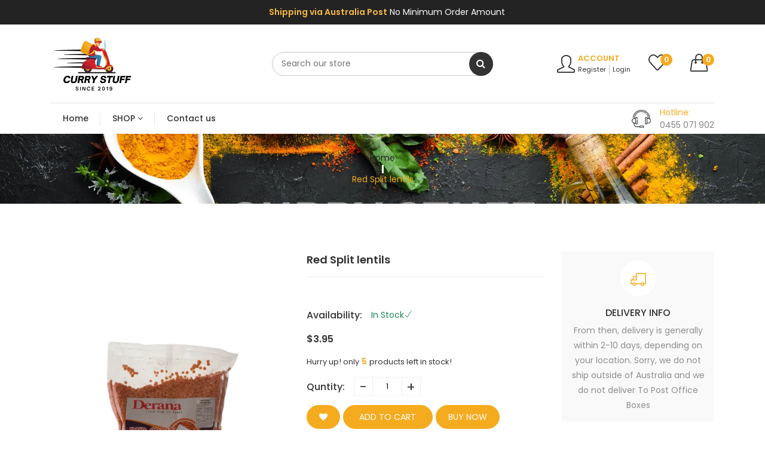

--- FILE ---
content_type: text/html; charset=utf-8
request_url: https://www.currystuff.com.au/products/red-split-lentils-derana
body_size: 35968
content:
<!doctype html>
<!--[if IE 9]> <html class="ie9 no-js supports-no-cookies" lang="en"> <![endif]-->
<!--[if (gt IE 9)|!(IE)]><!--> <html class="no-js supports-no-cookies " lang="en"> <!--<![endif]-->
<head>
  <!-- Basic and Helper page needs -->
  <meta charset="utf-8">
  <meta http-equiv="x-ua-compatible" content="IE=edge">
  <meta name="viewport" content="width=device-width,initial-scale=1">
  <meta name="theme-color" content="#f5ab1e"><link rel="preload" as="font" href="//www.currystuff.com.au/cdn/fonts/poppins/poppins_n4.0ba78fa5af9b0e1a374041b3ceaadf0a43b41362.woff2" type="font/woff2" crossorigin>
  <link rel="preload" as="font" href="//www.currystuff.com.au/cdn/fonts/poppins/poppins_n5.ad5b4b72b59a00358afc706450c864c3c8323842.woff2" type="font/woff2" crossorigin>
  <link rel="preload" as="font" href="//www.currystuff.com.au/cdn/fonts/poppins/poppins_n6.aa29d4918bc243723d56b59572e18228ed0786f6.woff2" type="font/woff2" crossorigin>
  <link rel="preload" as="font" href="//www.currystuff.com.au/cdn/fonts/poppins/poppins_n7.56758dcf284489feb014a026f3727f2f20a54626.woff2" type="font/woff2" crossorigin>
  <link rel="canonical" href="https://www.currystuff.com.au/products/red-split-lentils-derana"><link rel="shortcut icon" href="//www.currystuff.com.au/cdn/shop/files/CURRY_STUFF_LOGO_SMALL_341e2c85-7745-43de-b3c5-2d89566664d2_32x32.jpg?v=1683965510" type="image/png" /><!-- Title and description -->
  
  <title>
  Red Split lentils
  
  
  
  &ndash; Curry Stuff 
  
  </title><meta name="description" content="Derana Red Split Lentils  1Kg ( Height - 295mm, Width - 195mm )"><!-- Helpers -->
  <!-- /snippets/social-meta-tags.liquid -->


  <meta property="og:type" content="product">
  <meta property="og:title" content="Red Split lentils">
  
    <meta property="og:image" content="http://www.currystuff.com.au/cdn/shop/products/image_2cd0572a-d1a9-4fd4-9632-0508b5a7c80d-removebg-preview_grande.png?v=1602125733">
    <meta property="og:image:secure_url" content="https://www.currystuff.com.au/cdn/shop/products/image_2cd0572a-d1a9-4fd4-9632-0508b5a7c80d-removebg-preview_grande.png?v=1602125733">
  
  <meta property="og:description" content="Derana Red Split Lentils  1Kg ( Height - 295mm, Width - 195mm )">
  <meta property="og:price:amount" content="3.95">
  <meta property="og:price:currency" content="AUD">

<meta property="og:url" content="https://www.currystuff.com.au/products/red-split-lentils-derana">
<meta property="og:site_name" content="Curry Stuff ">




  <meta name="twitter:card" content="summary">


  <meta name="twitter:title" content="Red Split lentils">
  <meta name="twitter:description" content="Derana Red Split Lentils  1Kg ( Height - 295mm, Width - 195mm )">
  <meta name="twitter:image" content="https://www.currystuff.com.au/cdn/shop/products/image_2cd0572a-d1a9-4fd4-9632-0508b5a7c80d-removebg-preview_grande.png?v=1602125733">
  <meta name="twitter:image:width" content="600">
  <meta name="twitter:image:height" content="600">



  <!-- CSS -->
  <style>*,::after,::before{box-sizing:border-box}body{font-family: var(--font-stack-body);font-weight: var(--font-weight-body);font-style: var(--font-style-body);}h1,h2,h3,h4,h5,h6{font-family: var(--font-stack-header);font-weight: var(--font-weight-header);font-style: var(--font-style-header);}
    @font-face {
  font-family: Poppins;
  font-weight: 500;
  font-style: normal;
  font-display: swap;
  src: url("//www.currystuff.com.au/cdn/fonts/poppins/poppins_n5.ad5b4b72b59a00358afc706450c864c3c8323842.woff2") format("woff2"),
       url("//www.currystuff.com.au/cdn/fonts/poppins/poppins_n5.33757fdf985af2d24b32fcd84c9a09224d4b2c39.woff") format("woff");
}

    @font-face {
  font-family: Poppins;
  font-weight: 400;
  font-style: normal;
  font-display: swap;
  src: url("//www.currystuff.com.au/cdn/fonts/poppins/poppins_n4.0ba78fa5af9b0e1a374041b3ceaadf0a43b41362.woff2") format("woff2"),
       url("//www.currystuff.com.au/cdn/fonts/poppins/poppins_n4.214741a72ff2596839fc9760ee7a770386cf16ca.woff") format("woff");
}

    @font-face {
  font-family: Poppins;
  font-weight: 700;
  font-style: normal;
  font-display: swap;
  src: url("//www.currystuff.com.au/cdn/fonts/poppins/poppins_n7.56758dcf284489feb014a026f3727f2f20a54626.woff2") format("woff2"),
       url("//www.currystuff.com.au/cdn/fonts/poppins/poppins_n7.f34f55d9b3d3205d2cd6f64955ff4b36f0cfd8da.woff") format("woff");
}

    @font-face {
  font-family: Poppins;
  font-weight: 700;
  font-style: normal;
  font-display: swap;
  src: url("//www.currystuff.com.au/cdn/fonts/poppins/poppins_n7.56758dcf284489feb014a026f3727f2f20a54626.woff2") format("woff2"),
       url("//www.currystuff.com.au/cdn/fonts/poppins/poppins_n7.f34f55d9b3d3205d2cd6f64955ff4b36f0cfd8da.woff") format("woff");
}

    @font-face {
  font-family: Poppins;
  font-weight: 400;
  font-style: italic;
  font-display: swap;
  src: url("//www.currystuff.com.au/cdn/fonts/poppins/poppins_i4.846ad1e22474f856bd6b81ba4585a60799a9f5d2.woff2") format("woff2"),
       url("//www.currystuff.com.au/cdn/fonts/poppins/poppins_i4.56b43284e8b52fc64c1fd271f289a39e8477e9ec.woff") format("woff");
}

    @font-face {
  font-family: Poppins;
  font-weight: 700;
  font-style: italic;
  font-display: swap;
  src: url("//www.currystuff.com.au/cdn/fonts/poppins/poppins_i7.42fd71da11e9d101e1e6c7932199f925f9eea42d.woff2") format("woff2"),
       url("//www.currystuff.com.au/cdn/fonts/poppins/poppins_i7.ec8499dbd7616004e21155106d13837fff4cf556.woff") format("woff");
}

    @font-face {
  font-family: Poppins;
  font-weight: 600;
  font-style: normal;
  font-display: swap;
  src: url("//www.currystuff.com.au/cdn/fonts/poppins/poppins_n6.aa29d4918bc243723d56b59572e18228ed0786f6.woff2") format("woff2"),
       url("//www.currystuff.com.au/cdn/fonts/poppins/poppins_n6.5f815d845fe073750885d5b7e619ee00e8111208.woff") format("woff");
}

  </style><link href="//www.currystuff.com.au/cdn/shop/t/7/assets/bootstrap.min.css?v=179066993789183659681682759062" rel="stylesheet" type="text/css" media="all" />
<link href="//www.currystuff.com.au/cdn/shop/t/7/assets/font-awesome.min.css?v=21869632697367095781682759062" rel="stylesheet" type="text/css" media="all" />
<link href="//www.currystuff.com.au/cdn/shop/t/7/assets/owl.carousel.min.css?v=70516089817612781961682759063" rel="stylesheet" type="text/css" media="all" />
<link href="//www.currystuff.com.au/cdn/shop/t/7/assets/owl.theme.default.min.css?v=135046118358282713361682759063" rel="stylesheet" type="text/css" media="all" />
<link href="//www.currystuff.com.au/cdn/shop/t/7/assets/swiper.min.css?v=168954572340863736781682759063" rel="stylesheet" type="text/css" media="all" />
<link href="//www.currystuff.com.au/cdn/shop/t/7/assets/simple-line-icons.css?v=49402511247700599821682759063" rel="stylesheet" type="text/css" media="all" />
<link href="//www.currystuff.com.au/cdn/shop/t/7/assets/ionicons.min.css?v=184364306120675196201682759063" rel="stylesheet" type="text/css" media="all" />
<link href="//www.currystuff.com.au/cdn/shop/t/7/assets/plugins.css?v=104516409424669372401682759063" rel="stylesheet" type="text/css" media="all" />
<link href="//www.currystuff.com.au/cdn/shop/t/7/assets/themify-icons.css?v=17828378678609318721682759063" rel="stylesheet" type="text/css" media="all" />
<link href="//www.currystuff.com.au/cdn/shop/t/7/assets/style.css?v=160665848624973370951682759063" rel="stylesheet" type="text/css" media="all" />
<link href="//www.currystuff.com.au/cdn/shop/t/7/assets/theme-custom.css?v=96289928873858881451682759063" rel="stylesheet" type="text/css" media="all" />
<link href="//www.currystuff.com.au/cdn/shop/t/7/assets/skin-theme.css?v=132459957818388705351759333267" rel="stylesheet" type="text/css" media="all" />


<!-- Header hook for plugins -->
  <script>window.performance && window.performance.mark && window.performance.mark('shopify.content_for_header.start');</script><meta id="shopify-digital-wallet" name="shopify-digital-wallet" content="/7275708480/digital_wallets/dialog">
<meta name="shopify-checkout-api-token" content="cb3f964a2d7f5c7512bbda3ed5b37509">
<meta id="in-context-paypal-metadata" data-shop-id="7275708480" data-venmo-supported="false" data-environment="production" data-locale="en_US" data-paypal-v4="true" data-currency="AUD">
<link rel="alternate" type="application/json+oembed" href="https://www.currystuff.com.au/products/red-split-lentils-derana.oembed">
<script async="async" src="/checkouts/internal/preloads.js?locale=en-AU"></script>
<link rel="preconnect" href="https://shop.app" crossorigin="anonymous">
<script async="async" src="https://shop.app/checkouts/internal/preloads.js?locale=en-AU&shop_id=7275708480" crossorigin="anonymous"></script>
<script id="apple-pay-shop-capabilities" type="application/json">{"shopId":7275708480,"countryCode":"AU","currencyCode":"AUD","merchantCapabilities":["supports3DS"],"merchantId":"gid:\/\/shopify\/Shop\/7275708480","merchantName":"Curry Stuff ","requiredBillingContactFields":["postalAddress","email"],"requiredShippingContactFields":["postalAddress","email"],"shippingType":"shipping","supportedNetworks":["visa","masterCard","amex","jcb"],"total":{"type":"pending","label":"Curry Stuff ","amount":"1.00"},"shopifyPaymentsEnabled":true,"supportsSubscriptions":true}</script>
<script id="shopify-features" type="application/json">{"accessToken":"cb3f964a2d7f5c7512bbda3ed5b37509","betas":["rich-media-storefront-analytics"],"domain":"www.currystuff.com.au","predictiveSearch":true,"shopId":7275708480,"locale":"en"}</script>
<script>var Shopify = Shopify || {};
Shopify.shop = "curry-stuff.myshopify.com";
Shopify.locale = "en";
Shopify.currency = {"active":"AUD","rate":"1.0"};
Shopify.country = "AU";
Shopify.theme = {"name":"Vegist-01","id":132452188325,"schema_name":"Vegist","schema_version":"1.22","theme_store_id":null,"role":"main"};
Shopify.theme.handle = "null";
Shopify.theme.style = {"id":null,"handle":null};
Shopify.cdnHost = "www.currystuff.com.au/cdn";
Shopify.routes = Shopify.routes || {};
Shopify.routes.root = "/";</script>
<script type="module">!function(o){(o.Shopify=o.Shopify||{}).modules=!0}(window);</script>
<script>!function(o){function n(){var o=[];function n(){o.push(Array.prototype.slice.apply(arguments))}return n.q=o,n}var t=o.Shopify=o.Shopify||{};t.loadFeatures=n(),t.autoloadFeatures=n()}(window);</script>
<script>
  window.ShopifyPay = window.ShopifyPay || {};
  window.ShopifyPay.apiHost = "shop.app\/pay";
  window.ShopifyPay.redirectState = null;
</script>
<script id="shop-js-analytics" type="application/json">{"pageType":"product"}</script>
<script defer="defer" async type="module" src="//www.currystuff.com.au/cdn/shopifycloud/shop-js/modules/v2/client.init-shop-cart-sync_BT-GjEfc.en.esm.js"></script>
<script defer="defer" async type="module" src="//www.currystuff.com.au/cdn/shopifycloud/shop-js/modules/v2/chunk.common_D58fp_Oc.esm.js"></script>
<script defer="defer" async type="module" src="//www.currystuff.com.au/cdn/shopifycloud/shop-js/modules/v2/chunk.modal_xMitdFEc.esm.js"></script>
<script type="module">
  await import("//www.currystuff.com.au/cdn/shopifycloud/shop-js/modules/v2/client.init-shop-cart-sync_BT-GjEfc.en.esm.js");
await import("//www.currystuff.com.au/cdn/shopifycloud/shop-js/modules/v2/chunk.common_D58fp_Oc.esm.js");
await import("//www.currystuff.com.au/cdn/shopifycloud/shop-js/modules/v2/chunk.modal_xMitdFEc.esm.js");

  window.Shopify.SignInWithShop?.initShopCartSync?.({"fedCMEnabled":true,"windoidEnabled":true});

</script>
<script>
  window.Shopify = window.Shopify || {};
  if (!window.Shopify.featureAssets) window.Shopify.featureAssets = {};
  window.Shopify.featureAssets['shop-js'] = {"shop-cart-sync":["modules/v2/client.shop-cart-sync_DZOKe7Ll.en.esm.js","modules/v2/chunk.common_D58fp_Oc.esm.js","modules/v2/chunk.modal_xMitdFEc.esm.js"],"init-fed-cm":["modules/v2/client.init-fed-cm_B6oLuCjv.en.esm.js","modules/v2/chunk.common_D58fp_Oc.esm.js","modules/v2/chunk.modal_xMitdFEc.esm.js"],"shop-cash-offers":["modules/v2/client.shop-cash-offers_D2sdYoxE.en.esm.js","modules/v2/chunk.common_D58fp_Oc.esm.js","modules/v2/chunk.modal_xMitdFEc.esm.js"],"shop-login-button":["modules/v2/client.shop-login-button_QeVjl5Y3.en.esm.js","modules/v2/chunk.common_D58fp_Oc.esm.js","modules/v2/chunk.modal_xMitdFEc.esm.js"],"pay-button":["modules/v2/client.pay-button_DXTOsIq6.en.esm.js","modules/v2/chunk.common_D58fp_Oc.esm.js","modules/v2/chunk.modal_xMitdFEc.esm.js"],"shop-button":["modules/v2/client.shop-button_DQZHx9pm.en.esm.js","modules/v2/chunk.common_D58fp_Oc.esm.js","modules/v2/chunk.modal_xMitdFEc.esm.js"],"avatar":["modules/v2/client.avatar_BTnouDA3.en.esm.js"],"init-windoid":["modules/v2/client.init-windoid_CR1B-cfM.en.esm.js","modules/v2/chunk.common_D58fp_Oc.esm.js","modules/v2/chunk.modal_xMitdFEc.esm.js"],"init-shop-for-new-customer-accounts":["modules/v2/client.init-shop-for-new-customer-accounts_C_vY_xzh.en.esm.js","modules/v2/client.shop-login-button_QeVjl5Y3.en.esm.js","modules/v2/chunk.common_D58fp_Oc.esm.js","modules/v2/chunk.modal_xMitdFEc.esm.js"],"init-shop-email-lookup-coordinator":["modules/v2/client.init-shop-email-lookup-coordinator_BI7n9ZSv.en.esm.js","modules/v2/chunk.common_D58fp_Oc.esm.js","modules/v2/chunk.modal_xMitdFEc.esm.js"],"init-shop-cart-sync":["modules/v2/client.init-shop-cart-sync_BT-GjEfc.en.esm.js","modules/v2/chunk.common_D58fp_Oc.esm.js","modules/v2/chunk.modal_xMitdFEc.esm.js"],"shop-toast-manager":["modules/v2/client.shop-toast-manager_DiYdP3xc.en.esm.js","modules/v2/chunk.common_D58fp_Oc.esm.js","modules/v2/chunk.modal_xMitdFEc.esm.js"],"init-customer-accounts":["modules/v2/client.init-customer-accounts_D9ZNqS-Q.en.esm.js","modules/v2/client.shop-login-button_QeVjl5Y3.en.esm.js","modules/v2/chunk.common_D58fp_Oc.esm.js","modules/v2/chunk.modal_xMitdFEc.esm.js"],"init-customer-accounts-sign-up":["modules/v2/client.init-customer-accounts-sign-up_iGw4briv.en.esm.js","modules/v2/client.shop-login-button_QeVjl5Y3.en.esm.js","modules/v2/chunk.common_D58fp_Oc.esm.js","modules/v2/chunk.modal_xMitdFEc.esm.js"],"shop-follow-button":["modules/v2/client.shop-follow-button_CqMgW2wH.en.esm.js","modules/v2/chunk.common_D58fp_Oc.esm.js","modules/v2/chunk.modal_xMitdFEc.esm.js"],"checkout-modal":["modules/v2/client.checkout-modal_xHeaAweL.en.esm.js","modules/v2/chunk.common_D58fp_Oc.esm.js","modules/v2/chunk.modal_xMitdFEc.esm.js"],"shop-login":["modules/v2/client.shop-login_D91U-Q7h.en.esm.js","modules/v2/chunk.common_D58fp_Oc.esm.js","modules/v2/chunk.modal_xMitdFEc.esm.js"],"lead-capture":["modules/v2/client.lead-capture_BJmE1dJe.en.esm.js","modules/v2/chunk.common_D58fp_Oc.esm.js","modules/v2/chunk.modal_xMitdFEc.esm.js"],"payment-terms":["modules/v2/client.payment-terms_Ci9AEqFq.en.esm.js","modules/v2/chunk.common_D58fp_Oc.esm.js","modules/v2/chunk.modal_xMitdFEc.esm.js"]};
</script>
<script>(function() {
  var isLoaded = false;
  function asyncLoad() {
    if (isLoaded) return;
    isLoaded = true;
    var urls = ["https:\/\/chimpstatic.com\/mcjs-connected\/js\/users\/41b9f063d65561e04e8886807\/ed970d3af3a3a768a5b0e051f.js?shop=curry-stuff.myshopify.com"];
    for (var i = 0; i < urls.length; i++) {
      var s = document.createElement('script');
      s.type = 'text/javascript';
      s.async = true;
      s.src = urls[i];
      var x = document.getElementsByTagName('script')[0];
      x.parentNode.insertBefore(s, x);
    }
  };
  if(window.attachEvent) {
    window.attachEvent('onload', asyncLoad);
  } else {
    window.addEventListener('load', asyncLoad, false);
  }
})();</script>
<script id="__st">var __st={"a":7275708480,"offset":39600,"reqid":"70a48b91-4923-45ac-89e2-bb6f39ae0d79-1769173707","pageurl":"www.currystuff.com.au\/products\/red-split-lentils-derana","u":"38a0118e4d1b","p":"product","rtyp":"product","rid":4475410055232};</script>
<script>window.ShopifyPaypalV4VisibilityTracking = true;</script>
<script id="captcha-bootstrap">!function(){'use strict';const t='contact',e='account',n='new_comment',o=[[t,t],['blogs',n],['comments',n],[t,'customer']],c=[[e,'customer_login'],[e,'guest_login'],[e,'recover_customer_password'],[e,'create_customer']],r=t=>t.map((([t,e])=>`form[action*='/${t}']:not([data-nocaptcha='true']) input[name='form_type'][value='${e}']`)).join(','),a=t=>()=>t?[...document.querySelectorAll(t)].map((t=>t.form)):[];function s(){const t=[...o],e=r(t);return a(e)}const i='password',u='form_key',d=['recaptcha-v3-token','g-recaptcha-response','h-captcha-response',i],f=()=>{try{return window.sessionStorage}catch{return}},m='__shopify_v',_=t=>t.elements[u];function p(t,e,n=!1){try{const o=window.sessionStorage,c=JSON.parse(o.getItem(e)),{data:r}=function(t){const{data:e,action:n}=t;return t[m]||n?{data:e,action:n}:{data:t,action:n}}(c);for(const[e,n]of Object.entries(r))t.elements[e]&&(t.elements[e].value=n);n&&o.removeItem(e)}catch(o){console.error('form repopulation failed',{error:o})}}const l='form_type',E='cptcha';function T(t){t.dataset[E]=!0}const w=window,h=w.document,L='Shopify',v='ce_forms',y='captcha';let A=!1;((t,e)=>{const n=(g='f06e6c50-85a8-45c8-87d0-21a2b65856fe',I='https://cdn.shopify.com/shopifycloud/storefront-forms-hcaptcha/ce_storefront_forms_captcha_hcaptcha.v1.5.2.iife.js',D={infoText:'Protected by hCaptcha',privacyText:'Privacy',termsText:'Terms'},(t,e,n)=>{const o=w[L][v],c=o.bindForm;if(c)return c(t,g,e,D).then(n);var r;o.q.push([[t,g,e,D],n]),r=I,A||(h.body.append(Object.assign(h.createElement('script'),{id:'captcha-provider',async:!0,src:r})),A=!0)});var g,I,D;w[L]=w[L]||{},w[L][v]=w[L][v]||{},w[L][v].q=[],w[L][y]=w[L][y]||{},w[L][y].protect=function(t,e){n(t,void 0,e),T(t)},Object.freeze(w[L][y]),function(t,e,n,w,h,L){const[v,y,A,g]=function(t,e,n){const i=e?o:[],u=t?c:[],d=[...i,...u],f=r(d),m=r(i),_=r(d.filter((([t,e])=>n.includes(e))));return[a(f),a(m),a(_),s()]}(w,h,L),I=t=>{const e=t.target;return e instanceof HTMLFormElement?e:e&&e.form},D=t=>v().includes(t);t.addEventListener('submit',(t=>{const e=I(t);if(!e)return;const n=D(e)&&!e.dataset.hcaptchaBound&&!e.dataset.recaptchaBound,o=_(e),c=g().includes(e)&&(!o||!o.value);(n||c)&&t.preventDefault(),c&&!n&&(function(t){try{if(!f())return;!function(t){const e=f();if(!e)return;const n=_(t);if(!n)return;const o=n.value;o&&e.removeItem(o)}(t);const e=Array.from(Array(32),(()=>Math.random().toString(36)[2])).join('');!function(t,e){_(t)||t.append(Object.assign(document.createElement('input'),{type:'hidden',name:u})),t.elements[u].value=e}(t,e),function(t,e){const n=f();if(!n)return;const o=[...t.querySelectorAll(`input[type='${i}']`)].map((({name:t})=>t)),c=[...d,...o],r={};for(const[a,s]of new FormData(t).entries())c.includes(a)||(r[a]=s);n.setItem(e,JSON.stringify({[m]:1,action:t.action,data:r}))}(t,e)}catch(e){console.error('failed to persist form',e)}}(e),e.submit())}));const S=(t,e)=>{t&&!t.dataset[E]&&(n(t,e.some((e=>e===t))),T(t))};for(const o of['focusin','change'])t.addEventListener(o,(t=>{const e=I(t);D(e)&&S(e,y())}));const B=e.get('form_key'),M=e.get(l),P=B&&M;t.addEventListener('DOMContentLoaded',(()=>{const t=y();if(P)for(const e of t)e.elements[l].value===M&&p(e,B);[...new Set([...A(),...v().filter((t=>'true'===t.dataset.shopifyCaptcha))])].forEach((e=>S(e,t)))}))}(h,new URLSearchParams(w.location.search),n,t,e,['guest_login'])})(!0,!0)}();</script>
<script integrity="sha256-4kQ18oKyAcykRKYeNunJcIwy7WH5gtpwJnB7kiuLZ1E=" data-source-attribution="shopify.loadfeatures" defer="defer" src="//www.currystuff.com.au/cdn/shopifycloud/storefront/assets/storefront/load_feature-a0a9edcb.js" crossorigin="anonymous"></script>
<script crossorigin="anonymous" defer="defer" src="//www.currystuff.com.au/cdn/shopifycloud/storefront/assets/shopify_pay/storefront-65b4c6d7.js?v=20250812"></script>
<script data-source-attribution="shopify.dynamic_checkout.dynamic.init">var Shopify=Shopify||{};Shopify.PaymentButton=Shopify.PaymentButton||{isStorefrontPortableWallets:!0,init:function(){window.Shopify.PaymentButton.init=function(){};var t=document.createElement("script");t.src="https://www.currystuff.com.au/cdn/shopifycloud/portable-wallets/latest/portable-wallets.en.js",t.type="module",document.head.appendChild(t)}};
</script>
<script data-source-attribution="shopify.dynamic_checkout.buyer_consent">
  function portableWalletsHideBuyerConsent(e){var t=document.getElementById("shopify-buyer-consent"),n=document.getElementById("shopify-subscription-policy-button");t&&n&&(t.classList.add("hidden"),t.setAttribute("aria-hidden","true"),n.removeEventListener("click",e))}function portableWalletsShowBuyerConsent(e){var t=document.getElementById("shopify-buyer-consent"),n=document.getElementById("shopify-subscription-policy-button");t&&n&&(t.classList.remove("hidden"),t.removeAttribute("aria-hidden"),n.addEventListener("click",e))}window.Shopify?.PaymentButton&&(window.Shopify.PaymentButton.hideBuyerConsent=portableWalletsHideBuyerConsent,window.Shopify.PaymentButton.showBuyerConsent=portableWalletsShowBuyerConsent);
</script>
<script data-source-attribution="shopify.dynamic_checkout.cart.bootstrap">document.addEventListener("DOMContentLoaded",(function(){function t(){return document.querySelector("shopify-accelerated-checkout-cart, shopify-accelerated-checkout")}if(t())Shopify.PaymentButton.init();else{new MutationObserver((function(e,n){t()&&(Shopify.PaymentButton.init(),n.disconnect())})).observe(document.body,{childList:!0,subtree:!0})}}));
</script>
<link id="shopify-accelerated-checkout-styles" rel="stylesheet" media="screen" href="https://www.currystuff.com.au/cdn/shopifycloud/portable-wallets/latest/accelerated-checkout-backwards-compat.css" crossorigin="anonymous">
<style id="shopify-accelerated-checkout-cart">
        #shopify-buyer-consent {
  margin-top: 1em;
  display: inline-block;
  width: 100%;
}

#shopify-buyer-consent.hidden {
  display: none;
}

#shopify-subscription-policy-button {
  background: none;
  border: none;
  padding: 0;
  text-decoration: underline;
  font-size: inherit;
  cursor: pointer;
}

#shopify-subscription-policy-button::before {
  box-shadow: none;
}

      </style>

<script>window.performance && window.performance.mark && window.performance.mark('shopify.content_for_header.end');</script>
  <!-- /snippets/oldIE-js.liquid -->


<!--[if lt IE 9]>
<script src="//cdnjs.cloudflare.com/ajax/libs/html5shiv/3.7.2/html5shiv.min.js" type="text/javascript"></script>
<script src="//www.currystuff.com.au/cdn/shop/t/7/assets/respond.min.js?v=52248677837542619231682759063" type="text/javascript"></script>
<link href="//www.currystuff.com.au/cdn/shop/t/7/assets/respond-proxy.html" id="respond-proxy" rel="respond-proxy" />
<link href="//www.currystuff.com.au/search?q=7c07027af2b8b3a3aa288604cbca29fa" id="respond-redirect" rel="respond-redirect" />
<script src="//www.currystuff.com.au/search?q=7c07027af2b8b3a3aa288604cbca29fa" type="text/javascript"></script>
<![endif]-->


  <!-- JS --><script src="//www.currystuff.com.au/cdn/shop/t/7/assets/modernizr-2.8.3.min.js?v=174727525422211915231682759063"></script>
<script src="//www.currystuff.com.au/cdn/shop/t/7/assets/jquery-1.12.0.min.js?v=180303338299147220221682759063"></script>
<script src="//www.currystuff.com.au/cdn/shop/t/7/assets/bootstrap.bundle.min.js?v=178806464053651140501682759062"></script>
<script src="//www.currystuff.com.au/cdn/shop/t/7/assets/plugins.js?v=96802891699558425321682759063"></script>
<script src="//www.currystuff.com.au/cdn/shop/t/7/assets/owl.carousel.min.js?v=97891440811553454251682759063"></script>
<script src="//www.currystuff.com.au/cdn/shop/t/7/assets/swiper.min.js?v=125509845551321791351682759063"></script>
<script src="//www.currystuff.com.au/cdn/shop/t/7/assets/jquery.lazyload.min.js?v=125476379253928989431682759063"></script>
<script src="//www.currystuff.com.au/cdn/shop/t/7/assets/imagesloaded.pkgd.min.js?v=58209854333173575541682759063"></script>
<script src="//www.currystuff.com.au/cdn/shop/t/7/assets/jquery.isotope.min.js?v=91911861347149225011682759063"></script>

<!-- Ajax Cart js -->
<script src="//www.currystuff.com.au/cdn/shopifycloud/storefront/assets/themes_support/option_selection-b017cd28.js"></script>
<script src="//www.currystuff.com.au/cdn/shopifycloud/storefront/assets/themes_support/api.jquery-7ab1a3a4.js"></script>
<script src="//www.currystuff.com.au/cdn/shop/t/7/assets/main.js?v=135738431109890947911682759063"></script>
  <script src="//www.currystuff.com.au/cdn/shopifycloud/storefront/assets/themes_support/shopify_common-5f594365.js" type="text/javascript"></script>
    
<link href="https://monorail-edge.shopifysvc.com" rel="dns-prefetch">
<script>(function(){if ("sendBeacon" in navigator && "performance" in window) {try {var session_token_from_headers = performance.getEntriesByType('navigation')[0].serverTiming.find(x => x.name == '_s').description;} catch {var session_token_from_headers = undefined;}var session_cookie_matches = document.cookie.match(/_shopify_s=([^;]*)/);var session_token_from_cookie = session_cookie_matches && session_cookie_matches.length === 2 ? session_cookie_matches[1] : "";var session_token = session_token_from_headers || session_token_from_cookie || "";function handle_abandonment_event(e) {var entries = performance.getEntries().filter(function(entry) {return /monorail-edge.shopifysvc.com/.test(entry.name);});if (!window.abandonment_tracked && entries.length === 0) {window.abandonment_tracked = true;var currentMs = Date.now();var navigation_start = performance.timing.navigationStart;var payload = {shop_id: 7275708480,url: window.location.href,navigation_start,duration: currentMs - navigation_start,session_token,page_type: "product"};window.navigator.sendBeacon("https://monorail-edge.shopifysvc.com/v1/produce", JSON.stringify({schema_id: "online_store_buyer_site_abandonment/1.1",payload: payload,metadata: {event_created_at_ms: currentMs,event_sent_at_ms: currentMs}}));}}window.addEventListener('pagehide', handle_abandonment_event);}}());</script>
<script id="web-pixels-manager-setup">(function e(e,d,r,n,o){if(void 0===o&&(o={}),!Boolean(null===(a=null===(i=window.Shopify)||void 0===i?void 0:i.analytics)||void 0===a?void 0:a.replayQueue)){var i,a;window.Shopify=window.Shopify||{};var t=window.Shopify;t.analytics=t.analytics||{};var s=t.analytics;s.replayQueue=[],s.publish=function(e,d,r){return s.replayQueue.push([e,d,r]),!0};try{self.performance.mark("wpm:start")}catch(e){}var l=function(){var e={modern:/Edge?\/(1{2}[4-9]|1[2-9]\d|[2-9]\d{2}|\d{4,})\.\d+(\.\d+|)|Firefox\/(1{2}[4-9]|1[2-9]\d|[2-9]\d{2}|\d{4,})\.\d+(\.\d+|)|Chrom(ium|e)\/(9{2}|\d{3,})\.\d+(\.\d+|)|(Maci|X1{2}).+ Version\/(15\.\d+|(1[6-9]|[2-9]\d|\d{3,})\.\d+)([,.]\d+|)( \(\w+\)|)( Mobile\/\w+|) Safari\/|Chrome.+OPR\/(9{2}|\d{3,})\.\d+\.\d+|(CPU[ +]OS|iPhone[ +]OS|CPU[ +]iPhone|CPU IPhone OS|CPU iPad OS)[ +]+(15[._]\d+|(1[6-9]|[2-9]\d|\d{3,})[._]\d+)([._]\d+|)|Android:?[ /-](13[3-9]|1[4-9]\d|[2-9]\d{2}|\d{4,})(\.\d+|)(\.\d+|)|Android.+Firefox\/(13[5-9]|1[4-9]\d|[2-9]\d{2}|\d{4,})\.\d+(\.\d+|)|Android.+Chrom(ium|e)\/(13[3-9]|1[4-9]\d|[2-9]\d{2}|\d{4,})\.\d+(\.\d+|)|SamsungBrowser\/([2-9]\d|\d{3,})\.\d+/,legacy:/Edge?\/(1[6-9]|[2-9]\d|\d{3,})\.\d+(\.\d+|)|Firefox\/(5[4-9]|[6-9]\d|\d{3,})\.\d+(\.\d+|)|Chrom(ium|e)\/(5[1-9]|[6-9]\d|\d{3,})\.\d+(\.\d+|)([\d.]+$|.*Safari\/(?![\d.]+ Edge\/[\d.]+$))|(Maci|X1{2}).+ Version\/(10\.\d+|(1[1-9]|[2-9]\d|\d{3,})\.\d+)([,.]\d+|)( \(\w+\)|)( Mobile\/\w+|) Safari\/|Chrome.+OPR\/(3[89]|[4-9]\d|\d{3,})\.\d+\.\d+|(CPU[ +]OS|iPhone[ +]OS|CPU[ +]iPhone|CPU IPhone OS|CPU iPad OS)[ +]+(10[._]\d+|(1[1-9]|[2-9]\d|\d{3,})[._]\d+)([._]\d+|)|Android:?[ /-](13[3-9]|1[4-9]\d|[2-9]\d{2}|\d{4,})(\.\d+|)(\.\d+|)|Mobile Safari.+OPR\/([89]\d|\d{3,})\.\d+\.\d+|Android.+Firefox\/(13[5-9]|1[4-9]\d|[2-9]\d{2}|\d{4,})\.\d+(\.\d+|)|Android.+Chrom(ium|e)\/(13[3-9]|1[4-9]\d|[2-9]\d{2}|\d{4,})\.\d+(\.\d+|)|Android.+(UC? ?Browser|UCWEB|U3)[ /]?(15\.([5-9]|\d{2,})|(1[6-9]|[2-9]\d|\d{3,})\.\d+)\.\d+|SamsungBrowser\/(5\.\d+|([6-9]|\d{2,})\.\d+)|Android.+MQ{2}Browser\/(14(\.(9|\d{2,})|)|(1[5-9]|[2-9]\d|\d{3,})(\.\d+|))(\.\d+|)|K[Aa][Ii]OS\/(3\.\d+|([4-9]|\d{2,})\.\d+)(\.\d+|)/},d=e.modern,r=e.legacy,n=navigator.userAgent;return n.match(d)?"modern":n.match(r)?"legacy":"unknown"}(),u="modern"===l?"modern":"legacy",c=(null!=n?n:{modern:"",legacy:""})[u],f=function(e){return[e.baseUrl,"/wpm","/b",e.hashVersion,"modern"===e.buildTarget?"m":"l",".js"].join("")}({baseUrl:d,hashVersion:r,buildTarget:u}),m=function(e){var d=e.version,r=e.bundleTarget,n=e.surface,o=e.pageUrl,i=e.monorailEndpoint;return{emit:function(e){var a=e.status,t=e.errorMsg,s=(new Date).getTime(),l=JSON.stringify({metadata:{event_sent_at_ms:s},events:[{schema_id:"web_pixels_manager_load/3.1",payload:{version:d,bundle_target:r,page_url:o,status:a,surface:n,error_msg:t},metadata:{event_created_at_ms:s}}]});if(!i)return console&&console.warn&&console.warn("[Web Pixels Manager] No Monorail endpoint provided, skipping logging."),!1;try{return self.navigator.sendBeacon.bind(self.navigator)(i,l)}catch(e){}var u=new XMLHttpRequest;try{return u.open("POST",i,!0),u.setRequestHeader("Content-Type","text/plain"),u.send(l),!0}catch(e){return console&&console.warn&&console.warn("[Web Pixels Manager] Got an unhandled error while logging to Monorail."),!1}}}}({version:r,bundleTarget:l,surface:e.surface,pageUrl:self.location.href,monorailEndpoint:e.monorailEndpoint});try{o.browserTarget=l,function(e){var d=e.src,r=e.async,n=void 0===r||r,o=e.onload,i=e.onerror,a=e.sri,t=e.scriptDataAttributes,s=void 0===t?{}:t,l=document.createElement("script"),u=document.querySelector("head"),c=document.querySelector("body");if(l.async=n,l.src=d,a&&(l.integrity=a,l.crossOrigin="anonymous"),s)for(var f in s)if(Object.prototype.hasOwnProperty.call(s,f))try{l.dataset[f]=s[f]}catch(e){}if(o&&l.addEventListener("load",o),i&&l.addEventListener("error",i),u)u.appendChild(l);else{if(!c)throw new Error("Did not find a head or body element to append the script");c.appendChild(l)}}({src:f,async:!0,onload:function(){if(!function(){var e,d;return Boolean(null===(d=null===(e=window.Shopify)||void 0===e?void 0:e.analytics)||void 0===d?void 0:d.initialized)}()){var d=window.webPixelsManager.init(e)||void 0;if(d){var r=window.Shopify.analytics;r.replayQueue.forEach((function(e){var r=e[0],n=e[1],o=e[2];d.publishCustomEvent(r,n,o)})),r.replayQueue=[],r.publish=d.publishCustomEvent,r.visitor=d.visitor,r.initialized=!0}}},onerror:function(){return m.emit({status:"failed",errorMsg:"".concat(f," has failed to load")})},sri:function(e){var d=/^sha384-[A-Za-z0-9+/=]+$/;return"string"==typeof e&&d.test(e)}(c)?c:"",scriptDataAttributes:o}),m.emit({status:"loading"})}catch(e){m.emit({status:"failed",errorMsg:(null==e?void 0:e.message)||"Unknown error"})}}})({shopId: 7275708480,storefrontBaseUrl: "https://www.currystuff.com.au",extensionsBaseUrl: "https://extensions.shopifycdn.com/cdn/shopifycloud/web-pixels-manager",monorailEndpoint: "https://monorail-edge.shopifysvc.com/unstable/produce_batch",surface: "storefront-renderer",enabledBetaFlags: ["2dca8a86"],webPixelsConfigList: [{"id":"shopify-app-pixel","configuration":"{}","eventPayloadVersion":"v1","runtimeContext":"STRICT","scriptVersion":"0450","apiClientId":"shopify-pixel","type":"APP","privacyPurposes":["ANALYTICS","MARKETING"]},{"id":"shopify-custom-pixel","eventPayloadVersion":"v1","runtimeContext":"LAX","scriptVersion":"0450","apiClientId":"shopify-pixel","type":"CUSTOM","privacyPurposes":["ANALYTICS","MARKETING"]}],isMerchantRequest: false,initData: {"shop":{"name":"Curry Stuff ","paymentSettings":{"currencyCode":"AUD"},"myshopifyDomain":"curry-stuff.myshopify.com","countryCode":"AU","storefrontUrl":"https:\/\/www.currystuff.com.au"},"customer":null,"cart":null,"checkout":null,"productVariants":[{"price":{"amount":3.95,"currencyCode":"AUD"},"product":{"title":"Red Split lentils","vendor":"Derana","id":"4475410055232","untranslatedTitle":"Red Split lentils","url":"\/products\/red-split-lentils-derana","type":""},"id":"31758039482432","image":{"src":"\/\/www.currystuff.com.au\/cdn\/shop\/products\/image_2cd0572a-d1a9-4fd4-9632-0508b5a7c80d-removebg-preview.png?v=1602125733"},"sku":"","title":"Default Title","untranslatedTitle":"Default Title"}],"purchasingCompany":null},},"https://www.currystuff.com.au/cdn","fcfee988w5aeb613cpc8e4bc33m6693e112",{"modern":"","legacy":""},{"shopId":"7275708480","storefrontBaseUrl":"https:\/\/www.currystuff.com.au","extensionBaseUrl":"https:\/\/extensions.shopifycdn.com\/cdn\/shopifycloud\/web-pixels-manager","surface":"storefront-renderer","enabledBetaFlags":"[\"2dca8a86\"]","isMerchantRequest":"false","hashVersion":"fcfee988w5aeb613cpc8e4bc33m6693e112","publish":"custom","events":"[[\"page_viewed\",{}],[\"product_viewed\",{\"productVariant\":{\"price\":{\"amount\":3.95,\"currencyCode\":\"AUD\"},\"product\":{\"title\":\"Red Split lentils\",\"vendor\":\"Derana\",\"id\":\"4475410055232\",\"untranslatedTitle\":\"Red Split lentils\",\"url\":\"\/products\/red-split-lentils-derana\",\"type\":\"\"},\"id\":\"31758039482432\",\"image\":{\"src\":\"\/\/www.currystuff.com.au\/cdn\/shop\/products\/image_2cd0572a-d1a9-4fd4-9632-0508b5a7c80d-removebg-preview.png?v=1602125733\"},\"sku\":\"\",\"title\":\"Default Title\",\"untranslatedTitle\":\"Default Title\"}}]]"});</script><script>
  window.ShopifyAnalytics = window.ShopifyAnalytics || {};
  window.ShopifyAnalytics.meta = window.ShopifyAnalytics.meta || {};
  window.ShopifyAnalytics.meta.currency = 'AUD';
  var meta = {"product":{"id":4475410055232,"gid":"gid:\/\/shopify\/Product\/4475410055232","vendor":"Derana","type":"","handle":"red-split-lentils-derana","variants":[{"id":31758039482432,"price":395,"name":"Red Split lentils","public_title":null,"sku":""}],"remote":false},"page":{"pageType":"product","resourceType":"product","resourceId":4475410055232,"requestId":"70a48b91-4923-45ac-89e2-bb6f39ae0d79-1769173707"}};
  for (var attr in meta) {
    window.ShopifyAnalytics.meta[attr] = meta[attr];
  }
</script>
<script class="analytics">
  (function () {
    var customDocumentWrite = function(content) {
      var jquery = null;

      if (window.jQuery) {
        jquery = window.jQuery;
      } else if (window.Checkout && window.Checkout.$) {
        jquery = window.Checkout.$;
      }

      if (jquery) {
        jquery('body').append(content);
      }
    };

    var hasLoggedConversion = function(token) {
      if (token) {
        return document.cookie.indexOf('loggedConversion=' + token) !== -1;
      }
      return false;
    }

    var setCookieIfConversion = function(token) {
      if (token) {
        var twoMonthsFromNow = new Date(Date.now());
        twoMonthsFromNow.setMonth(twoMonthsFromNow.getMonth() + 2);

        document.cookie = 'loggedConversion=' + token + '; expires=' + twoMonthsFromNow;
      }
    }

    var trekkie = window.ShopifyAnalytics.lib = window.trekkie = window.trekkie || [];
    if (trekkie.integrations) {
      return;
    }
    trekkie.methods = [
      'identify',
      'page',
      'ready',
      'track',
      'trackForm',
      'trackLink'
    ];
    trekkie.factory = function(method) {
      return function() {
        var args = Array.prototype.slice.call(arguments);
        args.unshift(method);
        trekkie.push(args);
        return trekkie;
      };
    };
    for (var i = 0; i < trekkie.methods.length; i++) {
      var key = trekkie.methods[i];
      trekkie[key] = trekkie.factory(key);
    }
    trekkie.load = function(config) {
      trekkie.config = config || {};
      trekkie.config.initialDocumentCookie = document.cookie;
      var first = document.getElementsByTagName('script')[0];
      var script = document.createElement('script');
      script.type = 'text/javascript';
      script.onerror = function(e) {
        var scriptFallback = document.createElement('script');
        scriptFallback.type = 'text/javascript';
        scriptFallback.onerror = function(error) {
                var Monorail = {
      produce: function produce(monorailDomain, schemaId, payload) {
        var currentMs = new Date().getTime();
        var event = {
          schema_id: schemaId,
          payload: payload,
          metadata: {
            event_created_at_ms: currentMs,
            event_sent_at_ms: currentMs
          }
        };
        return Monorail.sendRequest("https://" + monorailDomain + "/v1/produce", JSON.stringify(event));
      },
      sendRequest: function sendRequest(endpointUrl, payload) {
        // Try the sendBeacon API
        if (window && window.navigator && typeof window.navigator.sendBeacon === 'function' && typeof window.Blob === 'function' && !Monorail.isIos12()) {
          var blobData = new window.Blob([payload], {
            type: 'text/plain'
          });

          if (window.navigator.sendBeacon(endpointUrl, blobData)) {
            return true;
          } // sendBeacon was not successful

        } // XHR beacon

        var xhr = new XMLHttpRequest();

        try {
          xhr.open('POST', endpointUrl);
          xhr.setRequestHeader('Content-Type', 'text/plain');
          xhr.send(payload);
        } catch (e) {
          console.log(e);
        }

        return false;
      },
      isIos12: function isIos12() {
        return window.navigator.userAgent.lastIndexOf('iPhone; CPU iPhone OS 12_') !== -1 || window.navigator.userAgent.lastIndexOf('iPad; CPU OS 12_') !== -1;
      }
    };
    Monorail.produce('monorail-edge.shopifysvc.com',
      'trekkie_storefront_load_errors/1.1',
      {shop_id: 7275708480,
      theme_id: 132452188325,
      app_name: "storefront",
      context_url: window.location.href,
      source_url: "//www.currystuff.com.au/cdn/s/trekkie.storefront.8d95595f799fbf7e1d32231b9a28fd43b70c67d3.min.js"});

        };
        scriptFallback.async = true;
        scriptFallback.src = '//www.currystuff.com.au/cdn/s/trekkie.storefront.8d95595f799fbf7e1d32231b9a28fd43b70c67d3.min.js';
        first.parentNode.insertBefore(scriptFallback, first);
      };
      script.async = true;
      script.src = '//www.currystuff.com.au/cdn/s/trekkie.storefront.8d95595f799fbf7e1d32231b9a28fd43b70c67d3.min.js';
      first.parentNode.insertBefore(script, first);
    };
    trekkie.load(
      {"Trekkie":{"appName":"storefront","development":false,"defaultAttributes":{"shopId":7275708480,"isMerchantRequest":null,"themeId":132452188325,"themeCityHash":"4657395540142771472","contentLanguage":"en","currency":"AUD","eventMetadataId":"48ea38c0-0c64-4621-841c-777cccca5e07"},"isServerSideCookieWritingEnabled":true,"monorailRegion":"shop_domain","enabledBetaFlags":["65f19447"]},"Session Attribution":{},"S2S":{"facebookCapiEnabled":false,"source":"trekkie-storefront-renderer","apiClientId":580111}}
    );

    var loaded = false;
    trekkie.ready(function() {
      if (loaded) return;
      loaded = true;

      window.ShopifyAnalytics.lib = window.trekkie;

      var originalDocumentWrite = document.write;
      document.write = customDocumentWrite;
      try { window.ShopifyAnalytics.merchantGoogleAnalytics.call(this); } catch(error) {};
      document.write = originalDocumentWrite;

      window.ShopifyAnalytics.lib.page(null,{"pageType":"product","resourceType":"product","resourceId":4475410055232,"requestId":"70a48b91-4923-45ac-89e2-bb6f39ae0d79-1769173707","shopifyEmitted":true});

      var match = window.location.pathname.match(/checkouts\/(.+)\/(thank_you|post_purchase)/)
      var token = match? match[1]: undefined;
      if (!hasLoggedConversion(token)) {
        setCookieIfConversion(token);
        window.ShopifyAnalytics.lib.track("Viewed Product",{"currency":"AUD","variantId":31758039482432,"productId":4475410055232,"productGid":"gid:\/\/shopify\/Product\/4475410055232","name":"Red Split lentils","price":"3.95","sku":"","brand":"Derana","variant":null,"category":"","nonInteraction":true,"remote":false},undefined,undefined,{"shopifyEmitted":true});
      window.ShopifyAnalytics.lib.track("monorail:\/\/trekkie_storefront_viewed_product\/1.1",{"currency":"AUD","variantId":31758039482432,"productId":4475410055232,"productGid":"gid:\/\/shopify\/Product\/4475410055232","name":"Red Split lentils","price":"3.95","sku":"","brand":"Derana","variant":null,"category":"","nonInteraction":true,"remote":false,"referer":"https:\/\/www.currystuff.com.au\/products\/red-split-lentils-derana"});
      }
    });


        var eventsListenerScript = document.createElement('script');
        eventsListenerScript.async = true;
        eventsListenerScript.src = "//www.currystuff.com.au/cdn/shopifycloud/storefront/assets/shop_events_listener-3da45d37.js";
        document.getElementsByTagName('head')[0].appendChild(eventsListenerScript);

})();</script>
<script
  defer
  src="https://www.currystuff.com.au/cdn/shopifycloud/perf-kit/shopify-perf-kit-3.0.4.min.js"
  data-application="storefront-renderer"
  data-shop-id="7275708480"
  data-render-region="gcp-us-central1"
  data-page-type="product"
  data-theme-instance-id="132452188325"
  data-theme-name="Vegist"
  data-theme-version="1.22"
  data-monorail-region="shop_domain"
  data-resource-timing-sampling-rate="10"
  data-shs="true"
  data-shs-beacon="true"
  data-shs-export-with-fetch="true"
  data-shs-logs-sample-rate="1"
  data-shs-beacon-endpoint="https://www.currystuff.com.au/api/collect"
></script>
</head>

<body  id="red-split-lentils" class="template-product">
  <div class="preloader"></div>
<script>
  $(window).on('load', function() {
    $('.preloader').fadeOut('slow');
  }); 
</script>
<style>
  .preloader {
    position: fixed;
    top: 0;
    bottom: 0;
    left: 0;
    right: 0;
    background-color: #FFFFFF;
    z-index: 4;
  }
</style>
<div class="top-notification-bar" style="background-color: #232323;">
  <div class="container">
    <div class="row">
      <div class="col">
        <ul class="notification-entry">
          <li class="notify-wrap">
            <div class="notification-option">
              <div class="search-wrap">
                <button type="button" class="search-mobile-btn" data-bs-toggle="modal" data-bs-target="#searchmodal"><i class="ion-ios-search-strong"></i></button>
              </div>
              <div class="modal fade searchmodal" id="searchmodal">
  <div class="modal-dialog">
    <div class="modal-content">
      <div class="modal-body">
        <div class="container main-search-active">
          <div class="sidebar-search-input">
            <form action="/search" method="get" class="search-bar" role="search">
              <div class="input-form">
                <div class="form-search">
                  <input type="search" name="q" value="" placeholder="Search our store" required id="search" class="input-text">
                  <button class="search-btn" type="submit"><i class="fa fa-search"></i></button>
                </div>
                <div class="search-close">
                  <button type="button" class="close" data-bs-dismiss="modal"><i class="ion-close-round"></i></button>
                </div>
              </div>
            </form>
          </div>
        </div>
      </div>
    </div>
  </div>
</div>
            </div>
          </li>
          <li class="notify-wrap">
            <p style="color: #fff;"><span>Shipping via Australia Post</span> No Minimum Order Amount</p>
          </li>
        </ul>
        
      </div>
    </div>
  </div>
</div>
<style type="text/css">
.top-notification-bar .notification-entry p span{
  animation: blinker .7s infinite;
  font-weight: 600;
}
@keyframes blinker {
  50% {
    color: var(--color-primary);
  }
}
.top-notification-bar ul.notification-entry{
    display: flex;
    align-items: center;
    justify-content: center;
    padding: 8px 0;
}
.top-notification-bar ul.notification-entry li:not(:last-child) {
  
  margin-right: 15px;
  
}
.top-notification-bar .notification-option .search-wrap{
    display: none;
}
@media (max-width : 767px){ 
    .top-notification-bar .notification-option .search-wrap{
        display: block;
    }
    .top-notification-bar .notification-option .search-wrap button{
      color: #fff;
      font-size: 20px;
      line-height: 1;
    }
}
</style>
<div id="shopify-section-header" class="shopify-section">

<!-- header-area start -->
<div class="header-area header-sticky">
  <div class="header-main-area">
    <div class="container">
      <div class="header-main">
        <div class="logo header-element"><a href="https://www.currystuff.com.au" class="theme-header-logo">
  <img src="//www.currystuff.com.au/cdn/shop/files/LOGO_150.png?v=1684212549" class="img-fluid" alt="Curry Stuff " style="width: 150px;">
</a><style>
  /* logo css */
  a.theme-header-logo {
    display: block;
  }

  /* store css */
  a.shop-header-name {
    display: block;
  }
  a.shop-header-name span {
    color: var(--color-secondary);
    font-size: 16px;
    font-weight: 600;
  }
</style></div>
        
        <div class="search header-element">
          <div class="search-wrap">
            <div class="main-search-active">
              <div class="sidebar-search-input">
                <form id="form-search-header" action="/search" method="get" class="search-bar site-header__search" role="search">
                  <div class="form-search">
                    <input type="search" name="q" value="" placeholder="Search our store" id="search" required class="input-text">
                    <button class="search-btn" type="submit"><i class="fa fa-search"></i></button>
                  </div>
                </form>
              </div>
            </div>
          </div>
        </div>
        
        <div class="right-block-box header-element">
          <button class="navbar-toggler" type="button" data-bs-toggle="collapse" data-target="#navbarContent">
            <i class="icon-menu"></i>
          </button>
          <ul class="shop-element">
            
            <li class="user-wrap ele-wrap">
              
              <div class="acc-desk">
                <i class="icon-user"></i>
                <div class="acc">
                  <a href="/account" class="acc-ti">Account</a>
                  <div class="acc-re-lo">
                    <a href="/account/register">Register</a>
                    <a href="/account/login">Login</a>
                  </div>
                </div>
              </div>
              <div class="acc-mobile">
                <div class="acc">
                  <div class="acc-re-lo">
                    <a href="/account/login"><i class="icon-user"></i></a>
                  </div>
                </div>
              </div>
              
            </li>
            
            
            <li class="wishlist-wrap ele-wrap">
              <div class="wishlist">
	<a class="header-wishlist-btn" href="/pages/wishlist" title="Wishlist">
	  <i class="icon-heart"></i>
	  <span class="wishlist-counter"></span>
	</a>	
</div>
            </li>
            
            <li class="cart-wrap ele-wrap">
              <div class="shopping-widget">
                <div class="shopping-cart">
                  <a href="javascript:void(0)" class="cart-count">
                    <i class="icon-handbag"></i>
                    <span id="cart-total" class="bigcounter">0</span>
                  </a>
                </div>
              </div>
            </li>
          </ul>
        </div>
      </div>
      <div class="main-menu-area">
        <nav class="main-navigation navbar-expand-xl">
          <div class="box-header">
  <button class="close-box" type="button"><i class="ion-close-round"></i></button>
</div>
<ul class="main-menu">
  
  
  
  <li class="menu-link">
    <a href="/" class="link-title">
      <span>Home</span>
    </a>
    <a href="/" class="link-title link-title-lg">
      <span>Home</span>
    </a>
  </li>
  
  
  
  
  <li class="menu-link parant">
    <a class="link-title" href="#">
      <span>SHOP</span>
      <i class="fa fa-angle-down"></i>
    </a>
    <a data-bs-toggle="collapse" href="#collapse-shop" class="link-title link-title-lg">
      <span>SHOP</span>
      <i class="fa fa-angle-down"></i>
    </a>
    <ul class="dropdown-submenu collapse" id="collapse-shop">
      
      
      
      <li class="megamenu-li parant">
        <a href="/collections/coconut-products" class="sublink-url">
          <span>Coconut Products</span>
          <i class="fa fa-angle-down"></i>
        </a>
        <a data-bs-toggle="collapse" href="#collapse-coconut-products" class="sublink-title">
          <span>Coconut Products</span>
          <i class="fa fa-angle-down"></i>
        </a>
        <ul class="dropdown-supmenu collapse" id="collapse-coconut-products">
          
          <li class="supmenu-li">
            <a href="/collections/milk-powder-malted-drinks" class="suplink-title">Milk Powder & Malted Drinks</a>
          </li>
          
          <li class="supmenu-li">
            <a href="/collections/chutneys-pickles" class="suplink-title">Chutneys & Pickles</a>
          </li>
          
          <li class="supmenu-li">
            <a href="/collections/herbal-products" class="suplink-title">Herbal Products</a>
          </li>
          
          <li class="supmenu-li">
            <a href="/collections/specialty-products" class="suplink-title">Specialty Products</a>
          </li>
          
          <li class="supmenu-li">
            <a href="/collections/tea" class="suplink-title">Tea</a>
          </li>
          
        </ul>
      </li>
      
      
      
      
      <li class="megamenu-li parant">
        <a href="/collections/rice-noodles" class="sublink-url">
          <span>Rice & Noodles</span>
          <i class="fa fa-angle-down"></i>
        </a>
        <a data-bs-toggle="collapse" href="#collapse-rice-noodles" class="sublink-title">
          <span>Rice & Noodles</span>
          <i class="fa fa-angle-down"></i>
        </a>
        <ul class="dropdown-supmenu collapse" id="collapse-rice-noodles">
          
          <li class="supmenu-li">
            <a href="/collections/vegetarian-items" class="suplink-title">Vegetarian Items</a>
          </li>
          
          <li class="supmenu-li">
            <a href="/collections/spices-curry-powder" class="suplink-title">Spices & Curry Powder</a>
          </li>
          
          <li class="supmenu-li">
            <a href="/collections/herbal-products" class="suplink-title">Herbal Products</a>
          </li>
          
          <li class="supmenu-li">
            <a href="/collections/flour-grains" class="suplink-title">Flour & Grains </a>
          </li>
          
          <li class="supmenu-li">
            <a href="/collections/treacle-jaggery" class="suplink-title">Treacle & Jaggery</a>
          </li>
          
        </ul>
      </li>
      
      
      
      
      <li class="megamenu-li parant">
        <a href="/collections/ready-to-eat" class="sublink-url">
          <span>Ready to Eat</span>
          <i class="fa fa-angle-down"></i>
        </a>
        <a data-bs-toggle="collapse" href="#collapse-ready-to-eat" class="sublink-title">
          <span>Ready to Eat</span>
          <i class="fa fa-angle-down"></i>
        </a>
        <ul class="dropdown-supmenu collapse" id="collapse-ready-to-eat">
          
          <li class="supmenu-li">
            <a href="/collections/atapirikara" class="suplink-title">Atapirikara</a>
          </li>
          
          <li class="supmenu-li">
            <a href="/collections/biscuits-cookies" class="suplink-title">Biscuits & Cookies</a>
          </li>
          
          <li class="supmenu-li">
            <a href="/collections/cake-baking-ingredients" class="suplink-title">Cake & Baking Ingredients</a>
          </li>
          
          <li class="supmenu-li">
            <a href="/collections/fish-products" class="suplink-title">Fish Products</a>
          </li>
          
          <li class="supmenu-li">
            <a href="/collections/jams-cordials-sodas" class="suplink-title">Jams, Cordials & Sodas</a>
          </li>
          
          <li class="supmenu-li">
            <a href="/collections/sauces-pastes" class="suplink-title">Sauces & Pastes</a>
          </li>
          
        </ul>
      </li>
      
      
    </ul>
  </li>
  
  
  
  
  <li class="menu-link">
    <a href="/pages/contact-us" class="link-title">
      <span>Contact us</span>
    </a>
    <a href="/pages/contact-us" class="link-title link-title-lg">
      <span>Contact us</span>
    </a>
  </li>
  
  
</ul>
<script>
  $('.megamenu-li').parent('ul').addClass('mega-menu');
  $('.menu-banner').parent('ul').addClass('banner-menu');
  $('.submenu-li').parent('ul').addClass('sub-menu');
</script>
        </nav>
        
        <div class="call-line">
          <a href="tel:0455 071 902">
            <div class="icon-block">
              <img src="//www.currystuff.com.au/cdn/shop/files/Green-Broccoli-PNG-Clipart.png?v=1682764881" class="img-fluid" alt="Curry Stuff ">
            </div>
            <div class="contact-block">
              <span>Hotline:</span>
              <span>0455 071 902</span>
            </div>
          </a>
        </div>
        
      </div>
    </div>
  </div>
</div>
<div class="menu-mobile">
  <div class="main-menu-area">
    <nav class="main-navigation navbar-expand-xl">
      <div class="box-header">
  <button class="close-box" type="button"><i class="ion-close-round"></i></button>
</div>
<ul class="main-menu">
  
  
  
  <li class="menu-link">
    <a href="/" class="link-title">
      <span>Home</span>
    </a>
    <a href="/" class="link-title link-title-lg">
      <span>Home</span>
    </a>
  </li>
  
  
  
  
  <li class="menu-link parant">
    <a class="link-title" href="#">
      <span>SHOP</span>
      <i class="fa fa-angle-down"></i>
    </a>
    <a data-bs-toggle="collapse" href="#collapse-shop" class="link-title link-title-lg">
      <span>SHOP</span>
      <i class="fa fa-angle-down"></i>
    </a>
    <ul class="dropdown-submenu collapse" id="collapse-shop">
      
      
      
      <li class="megamenu-li parant">
        <a href="/collections/coconut-products" class="sublink-url">
          <span>Coconut Products</span>
          <i class="fa fa-angle-down"></i>
        </a>
        <a data-bs-toggle="collapse" href="#collapse-coconut-products" class="sublink-title">
          <span>Coconut Products</span>
          <i class="fa fa-angle-down"></i>
        </a>
        <ul class="dropdown-supmenu collapse" id="collapse-coconut-products">
          
          <li class="supmenu-li">
            <a href="/collections/milk-powder-malted-drinks" class="suplink-title">Milk Powder & Malted Drinks</a>
          </li>
          
          <li class="supmenu-li">
            <a href="/collections/chutneys-pickles" class="suplink-title">Chutneys & Pickles</a>
          </li>
          
          <li class="supmenu-li">
            <a href="/collections/herbal-products" class="suplink-title">Herbal Products</a>
          </li>
          
          <li class="supmenu-li">
            <a href="/collections/specialty-products" class="suplink-title">Specialty Products</a>
          </li>
          
          <li class="supmenu-li">
            <a href="/collections/tea" class="suplink-title">Tea</a>
          </li>
          
        </ul>
      </li>
      
      
      
      
      <li class="megamenu-li parant">
        <a href="/collections/rice-noodles" class="sublink-url">
          <span>Rice & Noodles</span>
          <i class="fa fa-angle-down"></i>
        </a>
        <a data-bs-toggle="collapse" href="#collapse-rice-noodles" class="sublink-title">
          <span>Rice & Noodles</span>
          <i class="fa fa-angle-down"></i>
        </a>
        <ul class="dropdown-supmenu collapse" id="collapse-rice-noodles">
          
          <li class="supmenu-li">
            <a href="/collections/vegetarian-items" class="suplink-title">Vegetarian Items</a>
          </li>
          
          <li class="supmenu-li">
            <a href="/collections/spices-curry-powder" class="suplink-title">Spices & Curry Powder</a>
          </li>
          
          <li class="supmenu-li">
            <a href="/collections/herbal-products" class="suplink-title">Herbal Products</a>
          </li>
          
          <li class="supmenu-li">
            <a href="/collections/flour-grains" class="suplink-title">Flour & Grains </a>
          </li>
          
          <li class="supmenu-li">
            <a href="/collections/treacle-jaggery" class="suplink-title">Treacle & Jaggery</a>
          </li>
          
        </ul>
      </li>
      
      
      
      
      <li class="megamenu-li parant">
        <a href="/collections/ready-to-eat" class="sublink-url">
          <span>Ready to Eat</span>
          <i class="fa fa-angle-down"></i>
        </a>
        <a data-bs-toggle="collapse" href="#collapse-ready-to-eat" class="sublink-title">
          <span>Ready to Eat</span>
          <i class="fa fa-angle-down"></i>
        </a>
        <ul class="dropdown-supmenu collapse" id="collapse-ready-to-eat">
          
          <li class="supmenu-li">
            <a href="/collections/atapirikara" class="suplink-title">Atapirikara</a>
          </li>
          
          <li class="supmenu-li">
            <a href="/collections/biscuits-cookies" class="suplink-title">Biscuits & Cookies</a>
          </li>
          
          <li class="supmenu-li">
            <a href="/collections/cake-baking-ingredients" class="suplink-title">Cake & Baking Ingredients</a>
          </li>
          
          <li class="supmenu-li">
            <a href="/collections/fish-products" class="suplink-title">Fish Products</a>
          </li>
          
          <li class="supmenu-li">
            <a href="/collections/jams-cordials-sodas" class="suplink-title">Jams, Cordials & Sodas</a>
          </li>
          
          <li class="supmenu-li">
            <a href="/collections/sauces-pastes" class="suplink-title">Sauces & Pastes</a>
          </li>
          
        </ul>
      </li>
      
      
    </ul>
  </li>
  
  
  
  
  <li class="menu-link">
    <a href="/pages/contact-us" class="link-title">
      <span>Contact us</span>
    </a>
    <a href="/pages/contact-us" class="link-title link-title-lg">
      <span>Contact us</span>
    </a>
  </li>
  
  
</ul>
<script>
  $('.megamenu-li').parent('ul').addClass('mega-menu');
  $('.menu-banner').parent('ul').addClass('banner-menu');
  $('.submenu-li').parent('ul').addClass('sub-menu');
</script>
    </nav>
    
    <div class="call-line">
      <div class="icon-block">
        <a href="tel:0455 071 902"><img src="//www.currystuff.com.au/cdn/shop/files/Green-Broccoli-PNG-Clipart.png?v=1682764881" class="img-fluid" alt="Curry Stuff "></a>
      </div>
      <div class="contact-block">
        <span>Hotline:</span>
        <span>0455 071 902</span>
      </div>
    </div>
    
  </div>
</div>


<div class="mini-cart">
  <a href="javascript:void(0)" class="shopping-cart-close">
    <i class="ion-close-round"></i>
  </a>
  <div class="cart-tempty-title"  style="display:block;">
    <p>No products in the cart.</p>
  </div>
  <div class="cart-item-title"  style="display:none;">
    <p>
      <span class="cart-count-desc">There are</span>
      <span class="cart-count-item bigcounter">0</span>
      <span class="cart-count-desc">products</span>
    </p>
  </div>
  <ul class="cart-item-loop cart-item-wrap"  style="display:none;">
    
  </ul>
  <ul class="subtotal-title-area"  style="display:none;">
    <li class="subtotal-titles">
      <div class="subtotal-titles">
        <h3>Sub total:</h3>
        <span id="cart-total" class="subtotal-price">$0.00</span>
      </div>
    </li>
    <li class="mini-cart-btns">
      <div class="cart-btns">
        <a href="/cart" class="btn btn-style1">View cart</a>
        <a href="/checkout" class="btn btn-style1">Checkout</a>
      </div>
    </li>
  </ul>
</div>
<style type="text/css">
/* mini cart css */
.mini-cart{
  position: fixed;
  top: 0;
  
  right: -300px;
  
  width: 300px;
  padding: 15px;
  height: 100%;
  background-color: #fff;
  box-shadow: 0 16px 26px -10px rgba(0, 0, 0, 0.56), 0 4px 25px 0px rgba(0, 0, 0, 0.12), 0 8px 10px -5px rgba(0, 0, 0, 0.2);
  z-index: 10;
  opacity: 0;
  visibility: hidden;
  -webkit-transition: all 0.2s ease-in-out 0s;
  -o-transition: all 0.2s ease-in-out 0s;
  transition: all 0.2s ease-in-out 0s;
}
.mini-cart.show{
  
  right: 0;
  
  opacity: 1;
  visibility: visible;
  -webkit-transition: all 0.2s ease-in-out 0s;
  -o-transition: all 0.2s ease-in-out 0s;
  transition: all 0.2s ease-in-out 0s;
}
.mini-cart a.shopping-cart-close{
  font-size: 16px;
  line-height: 0;
}
.mini-cart .cart-tempty-title p{
  color: var(--color-secondary);
  margin-bottom: 0;
  
  text-align: left;
  
  line-height: normal;
}

.mini-cart .cart-item-title p{
  color: var(--color-secondary);
  
  text-align: left;
  
  margin-bottom: 0;
  padding-bottom: 10px;
  border-bottom: 1px solid #eeeeee;
  line-height: normal;
  font-weight: 600;
}
.mini-cart ul.cart-item-loop{
  border-bottom: none;
  margin-bottom: 0;
  padding-bottom: 0;
  max-height: calc(100% - 210px);
  overflow-y: auto;
  scrollbar-width: thin;
}
.mini-cart .cart-item-title p span.cart-count-item,
.mini-cart ul.subtotal-title-area li .subtotal-titles .subtotal-price{
  color: var(--color-primary);
}
.mini-cart ul.cart-item-loop li.cart-item{
  display: flex;
  
  margin-left: 0;
  text-align: left;
  
  padding: 15px 0;
  border-bottom: 1px solid #eee;
}
.mini-cart ul.cart-item-loop li.cart-item:last-child{
  border-bottom: none;
}
.mini-cart ul.cart-item-loop li.cart-item .cart-image{
  width: 25%;
}
.mini-cart ul.cart-item-loop li.cart-item .cart-title{
  width: 75%;
  
  margin-left: 15px;
  
}
.mini-cart ul.cart-item-loop li.cart-item .cart-title h6{
  font-size: 14px;
  font-weight: 600;
}
.mini-cart ul.cart-item-loop li.cart-item .cart-title .cart-pro-info{
  margin-top: 10px;
}
.mini-cart ul.cart-item-loop li.cart-item .product-quantity-action{
  display: flex;
  align-items: center;
  justify-content: space-between;
  padding-top: 10px;
}
.mini-cart ul.cart-item-loop li.cart-item .cart-title .quantity{
  color: var(--color-secondary);
  font-size: 13px;
}
.mini-cart ul.cart-item-loop li.cart-item .cart-title .price-box .new-price{
  font-size: 14px;
}
.mini-cart ul.cart-item-loop li.cart-item .cart-title .cart-pro-info .delete-item-cart a{
  font-size: 13px;
  font-weight: 600;
}
.mini-cart ul.subtotal-title-area{
  position: absolute;
  bottom: 0;
  padding: 0 0 15px;
  width: calc(100% - 30px);
  background-color: #fff;
}
.mini-cart ul.subtotal-title-area li{
  margin-top: 15px;
  padding-top: 15px;
  border-top: 1px solid #eee;
}
.mini-cart ul.subtotal-title-area li:first-child{
  margin-top: 0;
}
.mini-cart ul.subtotal-title-area li .subtotal-titles{
  display: flex;
  align-items: center;
  justify-content: space-between;
}
.mini-cart ul.subtotal-title-area li .subtotal-titles h3{
  font-size: 14px;
  font-weight: 600;
}
.mini-cart ul.subtotal-title-area li .subtotal-titles .subtotal-price{
  margin-top: 0;
  font-weight: 600;
}
.mini-cart ul.subtotal-title-area li .cart-btns {
  display: flex;
  flex-direction: column;
}
.mini-cart ul.subtotal-title-area li .cart-btns a {
  margin-top: 15px;
}
</style>

<!-- header-area end -->
<style>
  @media (max-width : 767px){
    .theme-logo img{
      max-width: 100%;
    }
  }
</style>

<style>
  .header-area .header-main-area {
    background-color: #ffffff;
  }.header-area.is-sticky{
    position: fixed;
    top: 0;
    left: 0;
    right: 0;
    background-color: #fff;
    z-index: 8;
    width: 100%;
    box-shadow: 0 0 15px rgb(0 0 0 / 15%);
    -webkit-box-shadow: 0 0 15px rgb(0 0 0 / 15%);
    -moz-box-shadow: 0 0 15px rgba(0, 0, 0, 0.15);
    -ms-box-shadow: 0 0 15px rgba(0, 0, 0, 0.15);
    background-color: #fff;
    animation: smoothScroll 1s forwards;
  }
  @keyframes smoothScroll {
    0% {
      transform: translateY(-150px);
    }
    100% {
      transform: translateY(0px);
    }
  }</style></div>
<!-- breadcrumb-area start -->

<div class="breadcrumb-area overlay-bg">
  <div class="container">
    <div class="row">
      <div class="col">
        <!-- breadcrumb-list start -->
        
<ul class="breadcrumb-list">

  <li class="breadcrumb-item">
    <a href="/" title="Back to the home page">Home</a>
  </li>
  

  

  <li class="breadcrumb-item">
    <span>Red Split lentils</span>
  </li>

  
</ul>


        <!-- breadcrumb-list end -->
      </div>
    </div>
  </div>
</div>

<!-- breadcrumb-area end -->
<style type="text/css">
  .breadcrumb-area{
    text-align: center;
}
.breadcrumb-area ul.breadcrumb-list{
    display: grid;
    justify-content: center;
}
.breadcrumb-area ul.breadcrumb-list li{
    color: var(--color-primary);
    display: table;
    position: relative;
    margin-bottom: 15px;
}
.breadcrumb-area ul.breadcrumb-list li.breadcrumb-item+li.breadcrumb-item{
    padding-left: 0;
}
.breadcrumb-area ul.breadcrumb-list li:last-child {
    margin-bottom: 0;
}
.breadcrumb-area ul.breadcrumb-list li::before{
    display: none;
}
.breadcrumb-area ul.breadcrumb-list li::after{
    content: "";
    position: absolute;
    bottom: -15px;
    left: 0;
    right: 0;
    margin: 0 auto;
    height: 14px;
    width: 3px;
    background-color: #fff;
}
.breadcrumb-area ul.breadcrumb-list li:last-child::after{
    display: none;
}
</style>
<main role="main">
    <div id="shopify-section-template--16051546849445__product-template" class="shopify-section"><section class="main-content-wrap product-details-page product-details">
  <div class="container">
    <div class="row">
      <div class="col-xl-9 col-lg-12  col-md-12">
        <div class="row">
          <div class="col-xl-6 col-lg-6 col-md-6 col-12 product_details">
            <div class="product_detail_img">
              <!-- product_big_images start -->
              <div class="product_img_top"><a class="product-img" href="javascript:void(0)">
                  
                  <figure class="zoom" onmousemove="zoom(event)" style="background-image: url(//www.currystuff.com.au/cdn/shop/products/image_2cd0572a-d1a9-4fd4-9632-0508b5a7c80d-removebg-preview_750x810.png?v=1602125733" alt="Red Split lentils)">
                    <img id="zoom_mw" class="product-zoom img-fluid" src="//www.currystuff.com.au/cdn/shop/products/image_2cd0572a-d1a9-4fd4-9632-0508b5a7c80d-removebg-preview_1080x.png?v=1602125733" alt="Red Split lentils">
                  </figure>
                  
                </a>
              </div>
              <!-- product_big_images end -->
              <!-- Start Small images -->
              <ul class="owl-carousel owl-theme pro-detail-slider" id="pro-detail-slider">
                
                <li id="gallery_01" role="presentation" class="item ">
                  <a class="product-single__thumbnail active" href="//www.currystuff.com.au/cdn/shop/products/image_2cd0572a-d1a9-4fd4-9632-0508b5a7c80d-removebg-preview_1024x1024.png?v=1602125733" data-image="//www.currystuff.com.au/cdn/shop/products/image_2cd0572a-d1a9-4fd4-9632-0508b5a7c80d-removebg-preview_1024x1024.png?v=1602125733" data-zoom-image="//www.currystuff.com.au/cdn/shop/products/image_2cd0572a-d1a9-4fd4-9632-0508b5a7c80d-removebg-preview_1024x1024.png?v=1602125733" data-image-id="19746732834981">
                    <img src="//www.currystuff.com.au/cdn/shop/products/image_2cd0572a-d1a9-4fd4-9632-0508b5a7c80d-removebg-preview_300x300.png?v=1602125733" alt="Red Split lentils" class="img-fluid">
                  </a>
                </li>
                
              </ul>
              <!-- End Small images -->
            </div>
          </div>
          <div class="col-xl-6 col-lg-6 col-md-6 col-12 product_details">
            <form action="/cart/add" method="post" class="cart-4475410055232" enctype="multipart/form-data" id="add-item-form">
              <div class="product_details_info"><div class="product-title">
                  <h2>Red Split lentils</h2>
                </div><div class="product-ratting">
                  <span class="shopify-product-reviews-badge" data-id="4475410055232"></span>
                </div><div class="product-inventory" id="variant-inventory">
                  <h6>Availability:</h6>
                  
                  <span class="in-stock text-success">
                    <span>In Stock<i class="ti-check"></i></i></span>
                  </span>
                  <span class="out-stock text-danger">
                    <span>Out Of Stock<i class="ti-close"></i></span>
                  </span>
                  
                </div><div class="pro-price-label">
                  <div class="price-box">
                    <span class="new-price" id="ProductPrice">$3.95</span></div>
                  
                  <div class="product-label">
                    <span class="sale-title" id="ProductDiscount">0</span>
                  </div>
                  
                </div>
                <div class="stock-inventory">
                  
                  <span>Hurry up! only</span>
                  <span class="available-stock">5</span>
                  <span>products left in stock!</span>
                  
                </div>
                
<div class="product-description">
                  
                </div><div class="pro-detail-action">
                  <div class="product-variant-option">
  <div class="select-variant">
    <select name="id" id="productSelect" class="product-single__variants">
      
      <option data-stocks="5"  selected="selected"  data-sku="" value="31758039482432">Default Title</option>
      
    </select>
  </div><div class="swatch-variant">











  
    
    
    <style>
      label[for="product-select-option-0"] { display: none; }
      #product-select-option-0 { display: none; }
      #product-select-option-0 + .custom-style-select-box { display: none !important; }
    </style>
    <script>
      $(window).load(function() {
        $('.selector-wrapper:eq(0)').hide();
      });
    </script>
    
    
  



<div class="swatch clearfix Title" data-option-index="0">
  <h6 class="header">Title:</h6>
  <div class="variant-property">
    
    
    
    
    
    
    
    <div data-value="Default Title" data-stocks="5" class="swatch-element default-title available">
      <input id="swatch-0-default-title" type="radio" name="option-0" value="Default Title" checked><label for="swatch-0-default-title" title="title">
        Default Title
        
      </label></div>
    
    
    <script>
      jQuery('.swatch[data-option-index="0"] .default-title').removeClass('soldout').addClass('available').find(':radio').removeAttr('disabled');
    </script>
    
    
  </div>
</div>


</div>
  <script>
    jQuery(function() {
      jQuery('.swatch :radio').change(function() {
        var optionIndex = jQuery(this).closest('.swatch').attr('data-option-index');
        var optionValue = jQuery(this).val();
        jQuery(this)
        .closest('form')
        .find('.single-option-selector')
        .eq(optionIndex)
        .val(optionValue)
        .trigger('change');
      });
    });
  </script></div>
                </div><div class="product-actions"><div class="product-quantity-action">
                    <h6>Quntity:</h6>
                    <div class="product-quantity">
                      <div class="cart-plus-minus">
                        <input value="1" type="text" name="quantity" min="1" pattern="[0-9]*">
                      </div>
                    </div>
                  </div><div class="pro-detail-button">
                    <a class="action-wishlist tile-actions--btn wishlist-btn wishlist" href="javascript:void(0)" data-product-handle="red-split-lentils-derana" data-bs-toggle="tooltip" data-bs-placement="top" title="Wishlist">
  <span class="add-wishlist"><i class="fa fa-heart"></i></span>
  <span class="loading-wishlist load-anim"><i class="ion-load-a"></i></span>
  <span class="remove-wishlist"><i class="ion-android-close"></i></span>
</a>
                    
                    
<button type="submit" class="ajax-spin-cart btn" id="AddToCart">
    <span class="cart-title" id="AddToCartText">Add to cart</span>
    <span class="cart-loading load-anim"><i class="ion-load-a"></i></span>
    <span class="cart-added"><i class="ion-android-done"></i></span>
    <span class="cart-unavailable">Sold out</span>
</button>
<script>
  jQuery('.ajax-spin-cart').click(function(e) {
    e.preventDefault();
    Shopify.addItemFromForm('add-item-form');
  });
</script>


<a href="javascript:void(0)" class="btn btn-cart btn_theme" id="buyNow" onClick="instantBuy4475410055232()">
  Buy Now
</a>

<script type="text/javascript">
  function instantBuy4475410055232(){
    
    jQuery.post('/cart/add', $(".cart-4475410055232").serialize()).
     always(function(data){
     window.location.href ='/checkout';
  });
  }
</script>
                    
                    
                  </div>
                </div><!-- Share -->
<div class="share-icons">
  
  

  
  
  <h6>Share:</h6>
  <ul class="pro_social_link">
    <li>
      <a target="_blank" href="//www.facebook.com/sharer.php?u=https://www.currystuff.com.au/products/red-split-lentils-derana" title="Share on Facebook" tabindex="0"><i class="ion-social-facebook"></i></a>
    </li>
    <li>
      <a target="_blank" href="//twitter.com/share?text=Red%20Split%20lentils&amp;url=https://www.currystuff.com.au/products/red-split-lentils-derana;source=webclient" title="Share on Twitter" tabindex="0"><i class="ion-social-twitter"></i></a>
    </li>
    
    <li>
      <a target="_blank" href="//pinterest.com/pin/create/button/?url=https://www.currystuff.com.au/products/red-split-lentils-derana&amp;media=http://www.currystuff.com.au/cdn/shop/products/image_2cd0572a-d1a9-4fd4-9632-0508b5a7c80d-removebg-preview_1024x1024.png?v=1602125733&amp;description=Red%20Split%20lentils" title="Share on Pinterest" tabindex="0"><i class="ion-social-pinterest"></i></a>
    </li>
    
  </ul>
</div>

<div class="product-checkout-image">
                  <img src="//www.currystuff.com.au/cdn/shop/files/trust_image.png?v=1682765028">
                </div></div>
            </form>
          </div>
        </div>
      </div>
      
      <div class="col-xl-3 col-lg-12 col-md-12">
        <ul class="product-service-content">
          
          <li class="product-service">
            <div class="iconbox-inner">
              
              <span class="icon">
                <span class="ti-truck"></span>
              </span>
              
              <div class="iconbox-wrap">
                <h4 class="title">DELIVERY INFO</h4>
                <p class="des">From then, delivery is generally within 2-10 days, depending on your location. Sorry, we do not ship outside of Australia and we do not deliver To Post Office Boxes</p>
              </div>
            </div>
          </li>
          
          
          <li class="product-service">
            <div class="iconbox-inner">
              
              <span class="icon">
                <span class="ti-money"></span>
              </span>
              
              <div class="iconbox-wrap">
                <h4 class="title">30 DAYS RETURNS</h4>
                <p class="des">Our policy lasts 30 days. If 30 days have gone by since your purchase, unfortunately we can’t offer you a refund or exchange.
To be eligible for a return, your item must be unused and in the same condition that you received it. It must also be in the original packaging. Please refer to <a href="https://www.currystuff.com.au/pages/return-policy">RETURNS POLICY</a> for more info</p>
              </div>
            </div>
          </li>
          
          
          <li class="product-service">
            <div class="iconbox-inner">
              
              <span class="icon">
                <span class="ti-id-badge"></span>
              </span>
              
              <div class="iconbox-wrap">
                <h4 class="title">Terms & Conditions</h4>
                <p class="des">By visiting our site and/ or purchasing something from us, you engage in our “Service” and agree to be bound by the <a href="https://www.currystuff.com.au/pages/terms-conditions"> terms and conditions (“Terms of Service”, “Terms”)</a>, including those additional terms and conditions and policies referenced herein and/or available by hyperlink. These Terms of Service apply to all users of the site, including without limitation users who are browsers, vendors, customers, merchants, and/ or contributors of content.</p>
              </div>
            </div>
          </li>
          
        </ul>
      </div>
      
    </div>
  </div>
</section>

<script>
$(window).load(function() {
  $('#pro-detail-slider').owlCarousel({
    loop: false,
    margin: 15,
    nav: false,dots: false,
    items:4
  });
});
function addToCart(){
  $('form.cart-4475410055232').submit();
}
var selectCallback = function(variant, selector) {
  timber.productPage({
    money_format: "${{amount}}",
    variant: variant,
    selector: selector
  });
  if (variant.available) {
  // Current variant select+
  var form = jQuery('#' + selector.domIdPrefix).closest('form');
    for (var i=0,size=variant.options.size; i<size; i++) {
      var val = variant.options[i].replace(/'/g,"&#039;");
      var radioButton = form.find(".swatch[data-option-index='" + i + "'] :radio[value='" + val +"']");
      if (radioButton.size()) {
        radioButton.get(0).checked = true;
      }
    }
  }
  if (variant && variant.featured_image) {
    jQuery('#zoom_mw').attr('src',variant.featured_image.src);
    //jQuery('#zoom_mw').attr('src',variant.featured_image.src);
    jQuery('.product-img').find('figure').css('background-image', 'url(' + variant.featured_image.src + ')');
    jQuery('.product-single__thumbnail').removeClass('active');
    jQuery('#pro-detail-slider a[data-image-id="' + variant.featured_image.id + '"]').addClass('active');
  }
};
jQuery(function($) {
  new Shopify.OptionSelectors('productSelect', {
    product: {"id":4475410055232,"title":"Red Split lentils","handle":"red-split-lentils-derana","description":"\u003cspan\u003eDerana Red Split Lentils  1Kg ( Height - 295mm, Width - 195mm )\u003c\/span\u003e","published_at":"2020-05-13T18:58:53+10:00","created_at":"2020-05-13T18:59:31+10:00","vendor":"Derana","type":"","tags":[],"price":395,"price_min":395,"price_max":395,"available":true,"price_varies":false,"compare_at_price":null,"compare_at_price_min":0,"compare_at_price_max":0,"compare_at_price_varies":false,"variants":[{"id":31758039482432,"title":"Default Title","option1":"Default Title","option2":null,"option3":null,"sku":"","requires_shipping":true,"taxable":false,"featured_image":null,"available":true,"name":"Red Split lentils","public_title":null,"options":["Default Title"],"price":395,"weight":1000,"compare_at_price":null,"inventory_management":"shopify","barcode":"4796001364550","requires_selling_plan":false,"selling_plan_allocations":[]}],"images":["\/\/www.currystuff.com.au\/cdn\/shop\/products\/image_2cd0572a-d1a9-4fd4-9632-0508b5a7c80d-removebg-preview.png?v=1602125733"],"featured_image":"\/\/www.currystuff.com.au\/cdn\/shop\/products\/image_2cd0572a-d1a9-4fd4-9632-0508b5a7c80d-removebg-preview.png?v=1602125733","options":["Title"],"media":[{"alt":null,"id":11921968300197,"position":1,"preview_image":{"aspect_ratio":0.75,"height":577,"width":433,"src":"\/\/www.currystuff.com.au\/cdn\/shop\/products\/image_2cd0572a-d1a9-4fd4-9632-0508b5a7c80d-removebg-preview.png?v=1602125733"},"aspect_ratio":0.75,"height":577,"media_type":"image","src":"\/\/www.currystuff.com.au\/cdn\/shop\/products\/image_2cd0572a-d1a9-4fd4-9632-0508b5a7c80d-removebg-preview.png?v=1602125733","width":433}],"requires_selling_plan":false,"selling_plan_groups":[],"content":"\u003cspan\u003eDerana Red Split Lentils  1Kg ( Height - 295mm, Width - 195mm )\u003c\/span\u003e"},
    onVariantSelected: selectCallback,
    enableHistoryState: true
  });
  // Add label if only one product option and it isn't 'Title'. Could be 'Size'.
  
  // Hide selectors if we only have 1 variant and its title contains 'Default'.
  
  $('.selector-wrapper').hide();
  $('.swatch').hide();
  
});
$(document).on("click",'.product-single__thumbnail',function(e) {
  e.preventDefault();
  $.magnificPopup.close();
  var href = $(this).off("click").attr('href');
  $('.product-single__thumbnail').removeClass('active');
  $('#zoom_mw').attr('src',href);
  $('figure').css('background-image', 'url(' + href + ')');
  $(this).addClass('active');
  //add .off() if you don't want to trigger any event associated with this link
});
function zoom(e){
  var zoomer = e.currentTarget;
  e.offsetX ? offsetX = e.offsetX : offsetX = e.touches[0].pageX
  e.offsetY ? offsetY = e.offsetY : offsetX = e.touches[0].pageX
  x = offsetX/zoomer.offsetWidth*100
  y = offsetY/zoomer.offsetHeight*100
  zoomer.style.backgroundPosition = x + '% ' + y + '%';
}
</script>
<style>
.product-details-page {
  padding-top: 80px;
  padding-bottom: 0px;
}
@media(max-width: 1199px){
  .product-details-page {
    padding-top: 50px;
    padding-bottom: 0px;
  }
}


.product_detail_img,
.product_detail_img .product_img_top {
    position: relative;
    overflow: hidden;
}
.product_detail_img .product_img_top figure {
  background-position: 50% 50%;
  position: relative;
  overflow: hidden;
  cursor: zoom-in;
  margin-bottom: 0px;
}
.product_detail_img .product_img_top figure img{
  transition: opacity 0.5s;
  display: block;
  width: 100%;
}
.product_detail_img .product_img_top figure:hover img{
  opacity: 0;
  visibility: hidden;
}
.product_detail_img ul.pro-detail-slider .item{
    display: flex;
}
.product_detail_img .product_img_top {
    position: relative;
}
.product_detail_img ul.pro-detail-slider .item .product-single__thumbnail:before{
  content: '';
  position: absolute;
  width: 100%;
  height: 100%;
  border: 1px solid transparent;
  
  left: 0;
  
  top: 0;
  z-index: 2;
  pointer-events: none;
  -webkit-transition: border-color 0.3s ease;
  -moz-transition: border-color 0.3s ease;
  -o-transition: border-color 0.3s ease;
  transition: border-color 0.3s ease;
}
.product_detail_img ul.pro-detail-slider .item .product-single__thumbnail.active:before{
  border-color: var(--color-primary);
}
.product_detail_img ul.pro-detail-slider{   
    margin-top: 15px;
}
.product_details_info .product-title {
    margin-bottom: 15px;
    padding-bottom: 15px;
    border-bottom: 1px solid #ededed;
}   
.product_details_info .product-title h2{
    font-size: 18px;
    font-weight: 600;
    
}
.product_details_info .product-ratting .spr-badge{
    justify-content: flex-start;
}
.product_details_info .product-ratting .spr-badge-starrating{
    margin: 0 5px 0 0;
}

.product_details_info .product-inventory{
    margin-top: 15px;
    display: flex;
    align-items: center;
}
.product_details_info .product-inventory h6{
  
    margin-right: 15px;

}
.product_details_info .pro-price-label{
    display: flex;
    align-items: center;
    margin-top: 15px;
}
.product_details_info .pro-price-label .price-box .old-price{
  
    margin-left: 5px;

}
.product_details_info .pro-price-label .product-label{
    
    margin-left: 5px;

}
.product_details_info .pro-price-label .product-label span::before{
  content: "-";
}
.product_details_info .pro-price-label .product-label span::after{
  content: "%";
}

.product_details_info .stock-inventory{
  margin-top: 15px;
}
.product_details_info .stock-inventory span{
  font-size: 13px;
}
.product_details_info .stock-inventory span:nth-child(2){
  color: var(--color-primary);
  font-size: 14px;
  font-weight: 600;
}

.product_details_info .product-description{
    margin-top: 10px;
    color: #9a9a9a;
}
.product_details_info .product-description p{
    line-height: 25px;
    margin-bottom: 0px;
}

/* product select variant css */
.product_details_info .pro-detail-action .product-variant-option .selector-wrapper{
    display: flex;
    align-items: center;
    margin-top: 15px;
}

.product_details_info .pro-detail-action .product-variant-option .selector-wrapper label{
  margin-bottom: 0;
  font-weight: 600;
}
.product_details_info .pro-detail-action .product-variant-option .selector-wrapper label::after{
  content: ":";
}
.product_details_info .pro-detail-action .product-variant-option .selector-wrapper select{
  font-size: 13px;
  font-weight: 400;
  
  margin-left: 15px;

  padding: 8px 30px 8px 15px;
  border: 1px solid #eeeeee;
  border-radius: 50px;
  text-transform: uppercase;
}

/* product swatch variant css */
.swatch-element>input{
    display: none;
}
.product_details_info .pro-detail-action .product-variant-option .swatch{
    display: flex;
    align-items: center;
    margin-top: 15px;
}
.product_details_info .pro-detail-action .product-variant-option .swatch h2{
    font-size: 14px;
    font-weight: 600;
}
.product_details_info .pro-detail-action .product-variant-option .swatch .swatch-element{
  
    margin-left: 15px;

    display: inline-block;
}
.product_details_info .pro-detail-action .product-variant-option .swatch .swatch-element label{
    margin-bottom: 0;
}
.product_details_info .pro-detail-action .product-variant-option .swatch .swatch-element input:checked+label,
.product_details_info .pro-detail-action .product-variant-option .swatch .swatch-element label:hover{
    color: var(--color-secondary);
    border-bottom: 2px solid var(--color-secondary);
}
.product_details_info .pro-detail-action .product-variant-option .swatch .swatch-element label{
    padding: 2px 8px;
    color: #adadad;
    border-bottom: 2px solid #adadad;
    display: flex;
    align-items: center;
    text-transform: uppercase;
    justify-content: center;
}
.product_details_info .pro-detail-action .product-variant-option .swatch.Color .swatch-element label{
    height: 20px;
    width: 20px;
    display: flex;
    align-items: center;
    justify-content: center;
}
.product_details_info .pro-detail-action .product-variant-option .swatch.Color .swatch-element input:checked+label{
    outline: 1px solid var(--color-secondary);
    outline-offset: 2px;
    border-bottom: 0;
}
.product_details_info .pro-detail-action .product-variant-option .swatch.Material .swatch-element label::after{
    content: ",";
}
.product_details_info .pro-detail-action .product-variant-option .swatch.Material .swatch-element:last-of-type label::after{
    content: "";
}

/* product amazone button css */
.product_details_info .product-actions a.affiliate-product{
    margin-top: 10px;
}
.product_details_info .product-actions a.affiliate-product span{
    text-decoration: underline;
}

/* product quantity css */
.product_details_info .product-actions .product-quantity-action{
    display: flex;
    align-items: center;
    margin-top: 15px;
}
.product_details_info .product-actions .product-quantity-action .product-quantity{
  
    margin-left: 15px;

}
.product_details_info .product-actions .pro-detail-button{
    display: flex;
    flex-wrap: wrap;
    margin-top: 15px;
}
.product_details_info .product-actions .pro-detail-button button,
.product_details_info .product-actions .pro-detail-button a{
    color: #fff;
    font-size: 14px;
    padding: 8px 20px;
    display: flex;
    align-items: center;
    justify-content: center;
    border-radius: 50px;
    
    margin-right: 5px;
    
    height: 40px;
    text-transform: uppercase;
    background-color: var(--color-primary);
    border: 1px solid var(--color-primary);
}
.product_details_info .product-actions .pro-detail-button button:hover,
.product_details_info .product-actions .pro-detail-button a:hover{
  background-color: var(--color-secondary);
  border-color: var(--color-secondary);
}
.product_details_info .product-actions .pro-detail-button button.ajax-spin-cart {
    min-width: 150px;
}

.product_details_info .product-sku{
    margin-top: 15px;
    padding-top: 15px;
    border-top: 1px solid #ededed;
    display: flex;
    align-items: center;
}
.product_details_info .product-sku span{
  
    margin-left: 15px;

    line-height: 1;
}
.product_details_info .product-checkout-image{
    margin-top: 15px;
}
.product_details_info .share-icons{
    display: flex;
    align-self: center;
    margin-top: 15px;
}
.product_details_info .share-icons ul{
    display: flex;
    align-items: center;
    
    margin-left: 15px;

}
.product_details_info .share-icons ul li{
  
    margin-right: 15px;

}
.product_details_info .share-icons ul li a{
    line-height: 0;
    font-size: 18px;
}
.product_details_info .share-icons ul li a i.ion-social-facebook{
    color: #3b5999;
}
.product_details_info .share-icons ul li a i.ion-social-twitter{
    color: #55acee;
}
.product_details_info .share-icons ul li a i.ion-social-googleplus{
    color: #dd4b39;
}
.product_details_info .share-icons ul li a i.ion-social-pinterest{
    color: #bd081c;
}
@media (max-width : 991px){
    .product_details_info .product-title h2{
        font-size: 16px;
    }
}
@media (max-width : 767px){
    .product-details-page .product_details:last-child{
        margin-top: 20px;
    }
    .product_details_info .product-title{
        padding-bottom: 10px;
    }
    .product_details_info .product-inventory{
        margin-top: 10px;
    }
    .product_details_info .product-ratting .spr-badge{
        flex-direction: row;
    }
    .product_details_info .product-actions .pro-detail-button{
        flex-direction: column;
    }
    .product_details_info .product-actions .pro-detail-button button,
    .product_details_info .product-actions .pro-detail-button a{
      
        margin-right: 0;

        margin-top: 10px;
        min-width: 100%;
    }
}

.product-service-content .product-service:first-child {
    margin-top: 0;
}
.product-service-content .product-service {
    margin-top: 15px;
}
.product-service-content .product-service .iconbox-inner {
    text-align: center;
    background-color: #f9f9f9;
    padding: 15px;
    align-items: center;
}
.product-service-content .product-service .iconbox-inner .icon {
  color: var(--color-primary);
    display: flex;
    align-items: center;
    justify-content: center;
    font-size: 26px;
    background-color: #fff;
    position: relative;
    width: 60px;
    margin: 0 auto;
    height: 60px;
    border-radius: 50%;
}
.product-service-content .product-service .iconbox-inner .iconbox-wrap {
    margin-top: 15px;
}
.product-service-content .product-service .iconbox-inner .iconbox-wrap h4.title {
    font-size: 16px;
    text-transform: uppercase;
    margin-bottom: 5px;
}
.product-service-content .product-service .iconbox-inner .iconbox-wrap p.des {
    font-size: 14px;
    color: #8e8e8e;
    margin: 0;
}
@media (max-width: 1199px){
  .product-service-content{
    margin-top: 30px;
  }
  .product-service-content .product-service .iconbox-inner .iconbox-wrap h4.title{
      font-size: 14px;
  }
  .product-service-content .product-service .iconbox-inner .iconbox-wrap p.des{
      font-size: 13px;
  }
  .product-service-content .product-service .iconbox-inner .icon{
      font-size: 20px;
      height: 50px;
      width: 50px;
  }
}
@media (max-width: 767px){
    .product-service-content{
        flex-direction: column;
    }
    .product-service-content .product-service:first-child{
        margin-top: 0px;
    }
    .product-service-content .product-service{
        margin-top: 15px;
        
        margin-right: 0px;

        width: calc(100% - 15px);
    }
    .product-service-content{
        margin-top: 40px;
    }
}

</style></div><div id="shopify-section-template--16051546849445__single-product-tab" class="shopify-section"><section class="product-description-tab">
  <div class="container">
    <div class="tab">
      <ul class="nav nav-tabs" role="tablist"><li role="presentation">
          <a class="active" href="#pro-dec" data-bs-toggle="tab" role="tab" aria-selected="true">
            Description
          </a>
        </li><li role="presentation">
          <a  href="#additional-information" data-bs-toggle="tab" role="tab" aria-selected="false">
            Additional information
          </a>
        </li><li role="presentation">
          <a  href="#custom-ba155d4d-9be5-4570-b745-a1b7d72bd487" data-bs-toggle="tab" role="tab" aria-selected="false">
            SHIPPING & RETURNS
          </a>
        </li></ul>
    </div>
    <div class="description-review-text tab-content"><div class="tab-pane  active" id="pro-dec" role="tabpanel">
        <span>Derana Red Split Lentils  1Kg ( Height - 295mm, Width - 195mm )</span>
      </div><div class="tab-pane " id="additional-information" role="tabpanel">
        <table>
          <tbody><tr class="product-info">
              <th class="head">Vendor:</th>
              <td class="product-vendor"><a href="/collections/vendors?q=Derana" title="Derana">Derana</a></td>
            </tr><tr class="product-info">
              <th class="head">Barcode:</th>
              <td>4796001364550</td>
            </tr>
            <tr class="product-info">
              <th class="head">Weight:</th>
              <td>1.0 kg</td>
            </tr></tbody>
        </table>
      </div><div class="tab-pane " id="custom-ba155d4d-9be5-4570-b745-a1b7d72bd487" role="tabpanel">
        <div class="custom-text">
          https://www.currystuff.com.au/pages/return-policy
        </div>
      </div></div>
  </div>
</section>

<style>
  .product-description-tab {
    padding-top: 80px;
    padding-bottom: 0px;
  }
  @media(max-width: 1199px){
    .product-description-tab {
      padding-top: 50px;
      padding-bottom: 0px;
    }
  }

  .product-description-tab .description-review-text {
    margin-top: 30px;
  }
  .product-description-tab .description-review-text .more-description h2{
      font-size: 16px;
      font-weight: 600;
  }
  .product-description-tab .description-review-text .more-description{
      margin-top: 15px;
  }
  .product-description-tab .description-review-text .more-description ul{
      margin-top: 10px;
      padding-left: 15px;
      list-style: disc;
  }
  .product-description-tab .description-review-text .more-description ul li{
      font-size: 13px;
      margin-bottom: 5px;
  }
  .product-description-tab .description-review-text .more-description ul li:last-child{
      margin-bottom: 0px;
  }

  .product-description-tab .description-review-text #shopify-product-reviews{
      margin: 0px 0 0;
  }
  .product-description-tab .description-review-text .spr-container{
      padding: 0;
      border: none;
  }
  .product-description-tab .description-review-text .spr-container .spr-header-title{
      font-size: 16px;
      font-weight: 600;
      margin-bottom: 0;
  }
  .product-description-tab .description-review-text .spr-container .spr-summary .spr-summary-starrating{
      line-height: 0;
      margin: 10px 0 0 0;
      display: flex;
  }
  .product-description-tab .description-review-text .spr-container .spr-summary .spr-summary-starrating .spr-icon{
      font-size: 14px!important;
      margin-right: 5px;
  }
  .product-description-tab .description-review-text .spr-container .spr-summary .spr-summary-starrating .spr-icon:last-child{
      margin-right: 0;
  }
  .product-description-tab .description-review-text .spr-container .spr-summary .spr-summary-actions{
       margin-top: 5px;
  }
  .product-description-tab .description-review-text .spr-container .spr-summary .spr-summary-caption{
      margin-top: 18px;
      display: block;
  }
  .product-description-tab .description-review-text .spr-container .spr-summary .spr-summary-caption span{
      font-size: 13px;
  }
  .product-description-tab .description-review-text .spr-container .spr-summary .spr-summary-actions-newreview{
    color: var(--color-primary);
      float: none;
      text-decoration: underline;
  }
  .product-description-tab .description-review-text .spr-container .spr-summary .spr-summary-actions-newreview:hover{
      background-color: transparent;
  }

  .product-description-tab .description-review-text .spr-container .spr-form{
      margin: 20px 0 0 0;
      padding: 15px 0 0 0;
  }
  .product-description-tab .description-review-text .spr-container .spr-form-title{
      font-weight: 600;
      line-height: normal;
  }
  .product-description-tab .description-review-text .spr-container .spr-form-message-success{
      color: #28a745;
      font-size: 13px;
      font-weight: 600;
      margin-top: 5px;
  }
  .product-description-tab .description-review-text .spr-container .spr-form-contact-name,
  .product-description-tab .description-review-text .spr-container .spr-form-contact-email,
  .product-description-tab .description-review-text .spr-container .spr-form-contact-location,
  .product-description-tab .description-review-text .spr-container .spr-form-review-rating,
  .product-description-tab .description-review-text .spr-container .spr-form-review-title,
  .product-description-tab .description-review-text .spr-container .spr-form-review-body{
      margin: 15px 0 0px 0;
  }
  .product-description-tab .description-review-text .spr-container .spr-form-label{
      font-size: 14px;
      margin-bottom: 5px;
      line-height: normal;
  }
  .product-description-tab .description-review-text .spr-container input,
  .product-description-tab .description-review-text .spr-container textarea{
      padding: 8px 15px;
      font-weight: 400;
  }
  .product-description-tab .description-review-text .spr-container textarea:focus{
      outline: none;
  }
  .product-description-tab .description-review-text .spr-container .spr-icon{
      font-size: 14px!important;
      width: auto;
      height: auto;
      top: 0;
      opacity: 1;
  }
  .product-description-tab .description-review-text .spr-container a.spr-icon:hover {
      color: #e7ae12;
  }
  .product-description-tab .description-review-text .spr-container .spr-button{
    color: var(--color-primary);
      margin-top: 4px;
      text-decoration: underline;
      background-color: transparent; 
      padding: 0px;
      border: none;
      font-size: 14px;
  }
  .product-description-tab .description-review-text .spr-container .spr-button:focus{
      box-shadow: none;
  }
  .product-description-tab .description-review-text .spr-container .spr-button:focus,
  .product-description-tab .description-review-text .spr-container .spr-button:hover{
      background-color: transparent;
  }

  .product-description-tab .description-review-text .spr-reviews{
      margin: 0px 0 0 0;
      padding: 0px 0;
  }
  .product-description-tab .description-review-text .spr-reviews:first-child{
      margin-top: 0px;
  }
  .product-description-tab .description-review-text .spr-review{
      padding: 25px 0;
  }
  .product-description-tab .description-review-text .spr-review:first-child{
      margin-top: 25px;
  }
  .product-description-tab .description-review-text .spr-review-header-title{
      font-weight: 600;
      line-height: normal;
  }
  .product-description-tab .description-review-text .spr-review-header-byline{
      font-size: 13px;
      opacity: 1;
      margin: 5px 0px 0 0;
  }
  .product-description-tab .description-review-text .spr-review-header-byline strong{
      font-weight: 600;
  }
  .product-description-tab .description-review-text .spr-review-content{
      margin: 5px 0 0px 0;
  }
  .product-description-tab .description-review-text .spr-review-footer{
      display: none;
  }
  .product-description-tab .description-review-text .youtube-video iframe{
      height: 100vh;
      width: 100%;  
  }

  @media (max-width : 767px){
      .product-description-tab .description-review-text .more-description:first-child{
          margin-top: 20px;
      }
      .product-description-tab .description-review-text .more-description h2{
          font-size: 14px;
      }
      .product-description-tab .description-review-text .more-description ul{
          margin-top: 5px;
      }
      .product-description-tab .description-review-text .spr-container .spr-summary .spr-summary-starrating{
          justify-content: center;
      }
      .product-description-tab .description-review-text .spr-review:first-child{
          margin-top: 20px;
      }
      .product-description-tab .description-review-text .spr-review{
          padding: 15px 0;
      }
  }
  .description-review-text table {
    border-spacing: 0;
  }
  .description-review-text table tbody tr{
    border: 1px solid rgba(0,0,0,10%);
  }
  .description-review-text table tbody tr th{
    padding: 10px;
  }
  .description-review-text table tbody tr td{
    border: 1px solid rgba(0,0,0,10%);
    padding: 10px;
  }
</style></div><div id="shopify-section-template--16051546849445__related-product" class="shopify-section"><!-- PRODUCT SECTION START -->






<section class="related-product">
  <div class="container">
    <div class="row">
      <div class="col">
        <!-- section-title start -->
        <div class="section-title">
          
          <h2 class="heading-home">Related Product</h2>
          
        </div>
        <!-- section-title end -->

        <div class="product-related-slider owl-carousel owl-theme" id="related-slider">
          
          
          
          
          
          <div class="item">
            <div class="single-product-wrap">
    <div class="product-image stock-out">
        <a class="pro-img" href="/collections/flour-grains/products/masoor-dhall">
            
            <img class="img-fluid img1" src="//www.currystuff.com.au/cdn/shop/products/97805_eb7d024f-51d9-42b0-bfd4-f64379709264_2d5a7856-348b-4ee6-ad66-5a17372bf86e-removebg-preview_590X668_crop_center.png?v=1602126294" alt="">
            <img class="img-fluid img2" src="//www.currystuff.com.au/cdn/shopifycloud/storefront/assets/no-image-2048-a2addb12_590X668_crop_center.gif" alt="Masoor Dhall" />
            
        </a>
        <div class="product-label"></div>
        
    </div>
    <div class="product-content">
        <a href="/collections/flour-grains/vendor_derana"class="pro-vendor">Derana</a>
        <div class="product-title">
            <a href="/collections/flour-grains/products/masoor-dhall" title="Masoor Dhall">Masoor Dhall</a>
        </div>
        <div class="product-ratting">
            <span class="shopify-product-reviews-badge" data-id="4349909925952"></span>
        </div>
        <div class="product-description pro_details">
            
        </div>
        <div class="price-box">
            <span class="new-price" id="ProductPrice">$5.50</span></div>
    </div>
    <div class="list-content">
        <a class="product-vendor" href="/collections/vendors?q=Derana" title="Derana">Derana</a>
        <div class="product-ratting">
            <span class="shopify-product-reviews-badge" data-id="4349909925952"></span>
        </div>
        <div class="product-title">
           <a href="/collections/flour-grains/products/masoor-dhall" title="Masoor Dhall">Masoor Dhall</a>
        </div>
        <div class="price-box" id="ProductPrice">
          <span class="new-price">$5.50</span></div>
        
        <div class="product-action">
            
            <a class="disabled-add-to-cart add-to-cart disabled" disabled="disabled" href="#" title="Out of stock"><i class="fa fa-shopping-bag"></i></a>
            
<a href="javascript:void(0);" onclick="quiqview('masoor-dhall')" class="quick-view" data-bs-toggle="tooltip" data-placement="top" title="Quickview">
                <i class="fa fa-eye"></i>
            </a><a class="action-wishlist tile-actions--btn wishlist-btn wishlist" href="javascript:void(0)" data-product-handle="masoor-dhall" data-bs-toggle="tooltip" data-bs-placement="top" title="Wishlist">
  <span class="add-wishlist"><i class="fa fa-heart"></i></span>
  <span class="loading-wishlist load-anim"><i class="ion-load-a"></i></span>
  <span class="remove-wishlist"><i class="ion-android-close"></i></span>
</a>
</div>
    </div>
</div>        
          </div>
          
               
          
          
          
               
          
          
          
          <div class="item">
            <div class="single-product-wrap">
    <div class="product-image">
        <a class="pro-img" href="/collections/flour-grains/products/hopper-mixture-white-raw-rice">
            
            <img class="img-fluid img1" src="//www.currystuff.com.au/cdn/shop/products/97805_2466cc84-b867-42de-bca3-a5920aa45d44_894dc50a-fe3a-4b0f-a6d8-dce8ac875f5d-removebg-preview_590X668_crop_center.png?v=1602135484" alt="">
            <img class="img-fluid img2" src="//www.currystuff.com.au/cdn/shop/products/97805_2466cc84-b867-42de-bca3-a5920aa45d44_9f2c58ce-715e-4cb2-9b4f-156893321fb5-removebg-preview_590X668_crop_center.png?v=1602135485" alt="Hopper Mixture - White Raw Rice" />
            
        </a>
        <div class="product-label"></div>
        
        <div class="product-action">
            <a class="action-wishlist tile-actions--btn wishlist-btn wishlist" href="javascript:void(0)" data-product-handle="hopper-mixture-white-raw-rice" data-bs-toggle="tooltip" data-bs-placement="top" title="Wishlist">
  <span class="add-wishlist"><i class="fa fa-heart"></i></span>
  <span class="loading-wishlist load-anim"><i class="ion-load-a"></i></span>
  <span class="remove-wishlist"><i class="ion-android-close"></i></span>
</a>
            
            <a href="javascript:void(0);" onclick="Shopify.addItem(31168642908224, 1); return false;" class="add-to-cart ajax-spin-cart" data-bs-toggle="tooltip" data-bs-placement="top" title="Add to Cart">
                <span class="cart-title"><i class="fa fa-shopping-bag"></i></span>
                <span class="cart-loading load-anim"><i class="ion-load-a"></i></span>
                <span class="cart-added"><i class="ion-android-done"></i></span>
                <span class="cart-unavailable"><i class="ion-android-alert"></i></span>
            </a>
            
            <a href="javascript:void(0);" onclick="quiqview('hopper-mixture-white-raw-rice')" class="quick-view" data-bs-toggle="tooltip" data-bs-placement="top" title="Quickview">
                <i class="fa fa-eye"></i>
            </a>
        </div>
        
    </div>
    <div class="product-content">
        <a href="/collections/flour-grains/vendor_derana"class="pro-vendor">Derana</a>
        <div class="product-title">
            <a href="/collections/flour-grains/products/hopper-mixture-white-raw-rice" title="Hopper Mixture - White Raw Rice">Hopper Mixture - White Raw Rice</a>
        </div>
        <div class="product-ratting">
            <span class="shopify-product-reviews-badge" data-id="4347022475328"></span>
        </div>
        <div class="product-description pro_details">
            
        </div>
        <div class="price-box">
            <span class="new-price" id="ProductPrice">$3.50</span></div>
    </div>
    <div class="list-content">
        <a class="product-vendor" href="/collections/vendors?q=Derana" title="Derana">Derana</a>
        <div class="product-ratting">
            <span class="shopify-product-reviews-badge" data-id="4347022475328"></span>
        </div>
        <div class="product-title">
           <a href="/collections/flour-grains/products/hopper-mixture-white-raw-rice" title="Hopper Mixture - White Raw Rice">Hopper Mixture - White Raw ...</a>
        </div>
        <div class="price-box" id="ProductPrice">
          <span class="new-price">$3.50</span></div>
        
        <div class="product-action">
            
            <a href="javascript:void(0);" onclick="Shopify.addItem(31168642908224, 1); return false;" class="add-to-cart ajax-spin-cart" data-bs-toggle="tooltip" data-bs-placement="top" title="Add to Cart">
                <span class="cart-title"><i class="fa fa-shopping-bag"></i></span>
                <span class="cart-loading load-anim"><i class="ion-load-a"></i></span>
                <span class="cart-added"><i class="ion-android-done"></i></span>
                <span class="cart-unavailable"><i class="ion-android-alert"></i></span>
            </a>
            
<a href="javascript:void(0);" onclick="quiqview('hopper-mixture-white-raw-rice')" class="quick-view" data-bs-toggle="tooltip" data-placement="top" title="Quickview">
                <i class="fa fa-eye"></i>
            </a><a class="action-wishlist tile-actions--btn wishlist-btn wishlist" href="javascript:void(0)" data-product-handle="hopper-mixture-white-raw-rice" data-bs-toggle="tooltip" data-bs-placement="top" title="Wishlist">
  <span class="add-wishlist"><i class="fa fa-heart"></i></span>
  <span class="loading-wishlist load-anim"><i class="ion-load-a"></i></span>
  <span class="remove-wishlist"><i class="ion-android-close"></i></span>
</a>
</div>
    </div>
</div>        
          </div>
          
               
          
          
          
          <div class="item">
            <div class="single-product-wrap">
    <div class="product-image">
        <a class="pro-img" href="/collections/flour-grains/products/hopper-mix">
            
            <img class="img-fluid img1" src="//www.currystuff.com.au/cdn/shop/products/97805_e0219b1f-c687-4478-84c0-c3348af9b672_84946054-04e1-4adb-a4ba-6c236dea0fcf-removebg-preview_590X668_crop_center.png?v=1602135539" alt="">
            <img class="img-fluid img2" src="//www.currystuff.com.au/cdn/shopifycloud/storefront/assets/no-image-2048-a2addb12_590X668_crop_center.gif" alt="Hopper Mix" />
            
        </a>
        <div class="product-label"></div>
        
        <div class="product-action">
            <a class="action-wishlist tile-actions--btn wishlist-btn wishlist" href="javascript:void(0)" data-product-handle="hopper-mix" data-bs-toggle="tooltip" data-bs-placement="top" title="Wishlist">
  <span class="add-wishlist"><i class="fa fa-heart"></i></span>
  <span class="loading-wishlist load-anim"><i class="ion-load-a"></i></span>
  <span class="remove-wishlist"><i class="ion-android-close"></i></span>
</a>
            
            <a href="javascript:void(0);" onclick="Shopify.addItem(31168636649536, 1); return false;" class="add-to-cart ajax-spin-cart" data-bs-toggle="tooltip" data-bs-placement="top" title="Add to Cart">
                <span class="cart-title"><i class="fa fa-shopping-bag"></i></span>
                <span class="cart-loading load-anim"><i class="ion-load-a"></i></span>
                <span class="cart-added"><i class="ion-android-done"></i></span>
                <span class="cart-unavailable"><i class="ion-android-alert"></i></span>
            </a>
            
            <a href="javascript:void(0);" onclick="quiqview('hopper-mix')" class="quick-view" data-bs-toggle="tooltip" data-bs-placement="top" title="Quickview">
                <i class="fa fa-eye"></i>
            </a>
        </div>
        
    </div>
    <div class="product-content">
        <a href="/collections/flour-grains/vendor_shiranee-food-entprises"class="pro-vendor">Shiranee Food Entprises</a>
        <div class="product-title">
            <a href="/collections/flour-grains/products/hopper-mix" title="Hopper Mix">Hopper Mix</a>
        </div>
        <div class="product-ratting">
            <span class="shopify-product-reviews-badge" data-id="4347022180416"></span>
        </div>
        <div class="product-description pro_details">
            
        </div>
        <div class="price-box">
            <span class="new-price" id="ProductPrice">$4.20</span></div>
    </div>
    <div class="list-content">
        <a class="product-vendor" href="/collections/vendors?q=Shiranee%20Food%20Entprises" title="Shiranee Food Entprises">Shiranee Food Entprises</a>
        <div class="product-ratting">
            <span class="shopify-product-reviews-badge" data-id="4347022180416"></span>
        </div>
        <div class="product-title">
           <a href="/collections/flour-grains/products/hopper-mix" title="Hopper Mix">Hopper Mix</a>
        </div>
        <div class="price-box" id="ProductPrice">
          <span class="new-price">$4.20</span></div>
        
        <div class="product-action">
            
            <a href="javascript:void(0);" onclick="Shopify.addItem(31168636649536, 1); return false;" class="add-to-cart ajax-spin-cart" data-bs-toggle="tooltip" data-bs-placement="top" title="Add to Cart">
                <span class="cart-title"><i class="fa fa-shopping-bag"></i></span>
                <span class="cart-loading load-anim"><i class="ion-load-a"></i></span>
                <span class="cart-added"><i class="ion-android-done"></i></span>
                <span class="cart-unavailable"><i class="ion-android-alert"></i></span>
            </a>
            
<a href="javascript:void(0);" onclick="quiqview('hopper-mix')" class="quick-view" data-bs-toggle="tooltip" data-placement="top" title="Quickview">
                <i class="fa fa-eye"></i>
            </a><a class="action-wishlist tile-actions--btn wishlist-btn wishlist" href="javascript:void(0)" data-product-handle="hopper-mix" data-bs-toggle="tooltip" data-bs-placement="top" title="Wishlist">
  <span class="add-wishlist"><i class="fa fa-heart"></i></span>
  <span class="loading-wishlist load-anim"><i class="ion-load-a"></i></span>
  <span class="remove-wishlist"><i class="ion-android-close"></i></span>
</a>
</div>
    </div>
</div>        
          </div>
          
               
          
          
          
          <div class="item">
            <div class="single-product-wrap">
    <div class="product-image">
        <a class="pro-img" href="/collections/flour-grains/products/hopper-mix-harischandra">
            
            <img class="img-fluid img1" src="//www.currystuff.com.au/cdn/shopifycloud/storefront/assets/no-image-2048-a2addb12_590X668_crop_center.gif" alt="">
            <img class="img-fluid img2" src="//www.currystuff.com.au/cdn/shopifycloud/storefront/assets/no-image-2048-a2addb12_590X668_crop_center.gif" alt="" />
            
        </a>
        <div class="product-label"></div>
        
        <div class="product-action">
            <a class="action-wishlist tile-actions--btn wishlist-btn wishlist" href="javascript:void(0)" data-product-handle="hopper-mix-harischandra" data-bs-toggle="tooltip" data-bs-placement="top" title="Wishlist">
  <span class="add-wishlist"><i class="fa fa-heart"></i></span>
  <span class="loading-wishlist load-anim"><i class="ion-load-a"></i></span>
  <span class="remove-wishlist"><i class="ion-android-close"></i></span>
</a>
            
            <a href="javascript:void(0);" onclick="Shopify.addItem(35887252471973, 1); return false;" class="add-to-cart ajax-spin-cart" data-bs-toggle="tooltip" data-bs-placement="top" title="Add to Cart">
                <span class="cart-title"><i class="fa fa-shopping-bag"></i></span>
                <span class="cart-loading load-anim"><i class="ion-load-a"></i></span>
                <span class="cart-added"><i class="ion-android-done"></i></span>
                <span class="cart-unavailable"><i class="ion-android-alert"></i></span>
            </a>
            
            <a href="javascript:void(0);" onclick="quiqview('hopper-mix-harischandra')" class="quick-view" data-bs-toggle="tooltip" data-bs-placement="top" title="Quickview">
                <i class="fa fa-eye"></i>
            </a>
        </div>
        
    </div>
    <div class="product-content">
        <a href="/collections/flour-grains/vendor_curry-stuff"class="pro-vendor">Curry Stuff</a>
        <div class="product-title">
            <a href="/collections/flour-grains/products/hopper-mix-harischandra" title="Hopper mix Harischandra">Hopper mix Harischandra</a>
        </div>
        <div class="product-ratting">
            <span class="shopify-product-reviews-badge" data-id="5587902136485"></span>
        </div>
        <div class="product-description pro_details">
            
        </div>
        <div class="price-box">
            <span class="new-price" id="ProductPrice">$3.20</span></div>
    </div>
    <div class="list-content">
        <a class="product-vendor" href="/collections/vendors?q=Curry%20Stuff" title="Curry Stuff">Curry Stuff</a>
        <div class="product-ratting">
            <span class="shopify-product-reviews-badge" data-id="5587902136485"></span>
        </div>
        <div class="product-title">
           <a href="/collections/flour-grains/products/hopper-mix-harischandra" title="Hopper mix Harischandra">Hopper mix Harischandra</a>
        </div>
        <div class="price-box" id="ProductPrice">
          <span class="new-price">$3.20</span></div>
        
        <div class="product-action">
            
            <a href="javascript:void(0);" onclick="Shopify.addItem(35887252471973, 1); return false;" class="add-to-cart ajax-spin-cart" data-bs-toggle="tooltip" data-bs-placement="top" title="Add to Cart">
                <span class="cart-title"><i class="fa fa-shopping-bag"></i></span>
                <span class="cart-loading load-anim"><i class="ion-load-a"></i></span>
                <span class="cart-added"><i class="ion-android-done"></i></span>
                <span class="cart-unavailable"><i class="ion-android-alert"></i></span>
            </a>
            
<a href="javascript:void(0);" onclick="quiqview('hopper-mix-harischandra')" class="quick-view" data-bs-toggle="tooltip" data-placement="top" title="Quickview">
                <i class="fa fa-eye"></i>
            </a><a class="action-wishlist tile-actions--btn wishlist-btn wishlist" href="javascript:void(0)" data-product-handle="hopper-mix-harischandra" data-bs-toggle="tooltip" data-bs-placement="top" title="Wishlist">
  <span class="add-wishlist"><i class="fa fa-heart"></i></span>
  <span class="loading-wishlist load-anim"><i class="ion-load-a"></i></span>
  <span class="remove-wishlist"><i class="ion-android-close"></i></span>
</a>
</div>
    </div>
</div>        
          </div>
          
               
          
          
          
          <div class="item">
            <div class="single-product-wrap">
    <div class="product-image stock-out">
        <a class="pro-img" href="/collections/flour-grains/products/mung-dhall-1">
            
            <img class="img-fluid img1" src="//www.currystuff.com.au/cdn/shop/products/97805_5eae2afa-2a92-4631-a5e4-efba9edd9058_9529a311-9aa0-4d9c-84ca-ccaccc7f80aa-removebg-preview_590X668_crop_center.png?v=1602125837" alt="">
            <img class="img-fluid img2" src="//www.currystuff.com.au/cdn/shop/products/97805_5eae2afa-2a92-4631-a5e4-efba9edd9058_11c8cc50-a02a-436e-93bd-5b27acb29cbe-removebg-preview_590X668_crop_center.png?v=1602125837" alt="Mung Dhall" />
            
        </a>
        <div class="product-label"></div>
        
    </div>
    <div class="product-content">
        <a href="/collections/flour-grains/vendor_cqv"class="pro-vendor">CQV</a>
        <div class="product-title">
            <a href="/collections/flour-grains/products/mung-dhall-1" title="Mung Dhall">Mung Dhall</a>
        </div>
        <div class="product-ratting">
            <span class="shopify-product-reviews-badge" data-id="4349921787968"></span>
        </div>
        <div class="product-description pro_details">
            
        </div>
        <div class="price-box">
            <span class="new-price" id="ProductPrice">$4.70</span></div>
    </div>
    <div class="list-content">
        <a class="product-vendor" href="/collections/vendors?q=CQV" title="CQV">CQV</a>
        <div class="product-ratting">
            <span class="shopify-product-reviews-badge" data-id="4349921787968"></span>
        </div>
        <div class="product-title">
           <a href="/collections/flour-grains/products/mung-dhall-1" title="Mung Dhall">Mung Dhall</a>
        </div>
        <div class="price-box" id="ProductPrice">
          <span class="new-price">$4.70</span></div>
        
        <div class="product-action">
            
            <a class="disabled-add-to-cart add-to-cart disabled" disabled="disabled" href="#" title="Out of stock"><i class="fa fa-shopping-bag"></i></a>
            
<a href="javascript:void(0);" onclick="quiqview('mung-dhall-1')" class="quick-view" data-bs-toggle="tooltip" data-placement="top" title="Quickview">
                <i class="fa fa-eye"></i>
            </a><a class="action-wishlist tile-actions--btn wishlist-btn wishlist" href="javascript:void(0)" data-product-handle="mung-dhall-1" data-bs-toggle="tooltip" data-bs-placement="top" title="Wishlist">
  <span class="add-wishlist"><i class="fa fa-heart"></i></span>
  <span class="loading-wishlist load-anim"><i class="ion-load-a"></i></span>
  <span class="remove-wishlist"><i class="ion-android-close"></i></span>
</a>
</div>
    </div>
</div>        
          </div>
          
               
          
          
          
          <div class="item">
            <div class="single-product-wrap">
    <div class="product-image stock-out">
        <a class="pro-img" href="/collections/flour-grains/products/mung-dhall">
            
            <img class="img-fluid img1" src="//www.currystuff.com.au/cdn/shop/products/97805_3fddd808-2230-4d26-95ed-24856b0fbe37_03aca10e-2012-4a05-9193-b273fd2c1959-removebg-preview_590X668_crop_center.png?v=1602125978" alt="">
            <img class="img-fluid img2" src="//www.currystuff.com.au/cdn/shop/products/97805-removebg-preview_a8103b0e-597b-4fb7-a7e8-8ada0e091987_590X668_crop_center.png?v=1602125978" alt="Mung Dhall" />
            
        </a>
        <div class="product-label"></div>
        
    </div>
    <div class="product-content">
        <a href="/collections/flour-grains/vendor_cqv"class="pro-vendor">CQV</a>
        <div class="product-title">
            <a href="/collections/flour-grains/products/mung-dhall" title="Mung Dhall">Mung Dhall</a>
        </div>
        <div class="product-ratting">
            <span class="shopify-product-reviews-badge" data-id="4349919723584"></span>
        </div>
        <div class="product-description pro_details">
            
        </div>
        <div class="price-box">
            <span class="new-price" id="ProductPrice">$5.78</span></div>
    </div>
    <div class="list-content">
        <a class="product-vendor" href="/collections/vendors?q=CQV" title="CQV">CQV</a>
        <div class="product-ratting">
            <span class="shopify-product-reviews-badge" data-id="4349919723584"></span>
        </div>
        <div class="product-title">
           <a href="/collections/flour-grains/products/mung-dhall" title="Mung Dhall">Mung Dhall</a>
        </div>
        <div class="price-box" id="ProductPrice">
          <span class="new-price">$5.78</span></div>
        
        <div class="product-action">
            
            <a class="disabled-add-to-cart add-to-cart disabled" disabled="disabled" href="#" title="Out of stock"><i class="fa fa-shopping-bag"></i></a>
            
<a href="javascript:void(0);" onclick="quiqview('mung-dhall')" class="quick-view" data-bs-toggle="tooltip" data-placement="top" title="Quickview">
                <i class="fa fa-eye"></i>
            </a><a class="action-wishlist tile-actions--btn wishlist-btn wishlist" href="javascript:void(0)" data-product-handle="mung-dhall" data-bs-toggle="tooltip" data-bs-placement="top" title="Wishlist">
  <span class="add-wishlist"><i class="fa fa-heart"></i></span>
  <span class="loading-wishlist load-anim"><i class="ion-load-a"></i></span>
  <span class="remove-wishlist"><i class="ion-android-close"></i></span>
</a>
</div>
    </div>
</div>        
          </div>
          
               
          
          
          
          <div class="item">
            <div class="single-product-wrap">
    <div class="product-image">
        <a class="pro-img" href="/collections/flour-grains/products/red-lentils-small">
            
            <img class="img-fluid img1" src="//www.currystuff.com.au/cdn/shop/products/97805_1172573e-5c03-4110-b06a-86f5cdb01dcc_8cdc5ccd-eccd-4d90-8747-0ab47cc74264-removebg-preview_590X668_crop_center.png?v=1602126107" alt="">
            <img class="img-fluid img2" src="//www.currystuff.com.au/cdn/shop/products/97805_1172573e-5c03-4110-b06a-86f5cdb01dcc_7a3129d5-9111-4da2-9492-7baae8723216-removebg-preview_590X668_crop_center.png?v=1602126107" alt="Red Lentils Small" />
            
        </a>
        <div class="product-label"></div>
        
        <div class="product-action">
            <a class="action-wishlist tile-actions--btn wishlist-btn wishlist" href="javascript:void(0)" data-product-handle="red-lentils-small" data-bs-toggle="tooltip" data-bs-placement="top" title="Wishlist">
  <span class="add-wishlist"><i class="fa fa-heart"></i></span>
  <span class="loading-wishlist load-anim"><i class="ion-load-a"></i></span>
  <span class="remove-wishlist"><i class="ion-android-close"></i></span>
</a>
            
            <a href="javascript:void(0);" onclick="Shopify.addItem(31186564677696, 1); return false;" class="add-to-cart ajax-spin-cart" data-bs-toggle="tooltip" data-bs-placement="top" title="Add to Cart">
                <span class="cart-title"><i class="fa fa-shopping-bag"></i></span>
                <span class="cart-loading load-anim"><i class="ion-load-a"></i></span>
                <span class="cart-added"><i class="ion-android-done"></i></span>
                <span class="cart-unavailable"><i class="ion-android-alert"></i></span>
            </a>
            
            <a href="javascript:void(0);" onclick="quiqview('red-lentils-small')" class="quick-view" data-bs-toggle="tooltip" data-bs-placement="top" title="Quickview">
                <i class="fa fa-eye"></i>
            </a>
        </div>
        
    </div>
    <div class="product-content">
        <a href="/collections/flour-grains/vendor_cqv"class="pro-vendor">CQV</a>
        <div class="product-title">
            <a href="/collections/flour-grains/products/red-lentils-small" title="Red Lentils Small">Red Lentils Small</a>
        </div>
        <div class="product-ratting">
            <span class="shopify-product-reviews-badge" data-id="4349912547392"></span>
        </div>
        <div class="product-description pro_details">
            
        </div>
        <div class="price-box">
            <span class="new-price" id="ProductPrice">$3.20</span></div>
    </div>
    <div class="list-content">
        <a class="product-vendor" href="/collections/vendors?q=CQV" title="CQV">CQV</a>
        <div class="product-ratting">
            <span class="shopify-product-reviews-badge" data-id="4349912547392"></span>
        </div>
        <div class="product-title">
           <a href="/collections/flour-grains/products/red-lentils-small" title="Red Lentils Small">Red Lentils Small</a>
        </div>
        <div class="price-box" id="ProductPrice">
          <span class="new-price">$3.20</span></div>
        
        <div class="product-action">
            
            <a href="javascript:void(0);" onclick="Shopify.addItem(31186564677696, 1); return false;" class="add-to-cart ajax-spin-cart" data-bs-toggle="tooltip" data-bs-placement="top" title="Add to Cart">
                <span class="cart-title"><i class="fa fa-shopping-bag"></i></span>
                <span class="cart-loading load-anim"><i class="ion-load-a"></i></span>
                <span class="cart-added"><i class="ion-android-done"></i></span>
                <span class="cart-unavailable"><i class="ion-android-alert"></i></span>
            </a>
            
<a href="javascript:void(0);" onclick="quiqview('red-lentils-small')" class="quick-view" data-bs-toggle="tooltip" data-placement="top" title="Quickview">
                <i class="fa fa-eye"></i>
            </a><a class="action-wishlist tile-actions--btn wishlist-btn wishlist" href="javascript:void(0)" data-product-handle="red-lentils-small" data-bs-toggle="tooltip" data-bs-placement="top" title="Wishlist">
  <span class="add-wishlist"><i class="fa fa-heart"></i></span>
  <span class="loading-wishlist load-anim"><i class="ion-load-a"></i></span>
  <span class="remove-wishlist"><i class="ion-android-close"></i></span>
</a>
</div>
    </div>
</div>        
          </div>
          
               
          
          
          
          <div class="item">
            <div class="single-product-wrap">
    <div class="product-image stock-out">
        <a class="pro-img" href="/collections/flour-grains/products/raw-cashew-whole-1">
            
            <img class="img-fluid img1" src="//www.currystuff.com.au/cdn/shop/products/97805_4e6d6dd1-8041-4f2d-aa05-d240fd0062ec_2a03cf9c-9a41-4e49-a1e4-7c773c71393f-removebg-preview_590X668_crop_center.png?v=1602133533" alt="">
            <img class="img-fluid img2" src="//www.currystuff.com.au/cdn/shop/products/97805_4e6d6dd1-8041-4f2d-aa05-d240fd0062ec_bb18dbb1-dcbc-48a9-a6e2-ca981af89ef8-removebg-preview_590X668_crop_center.png?v=1602133572" alt="Raw Cashew - Whole" />
            
        </a>
        <div class="product-label"></div>
        
    </div>
    <div class="product-content">
        <a href="/collections/flour-grains/vendor_derana"class="pro-vendor">Derana</a>
        <div class="product-title">
            <a href="/collections/flour-grains/products/raw-cashew-whole-1" title="Raw Cashew - Whole">Raw Cashew - Whole</a>
        </div>
        <div class="product-ratting">
            <span class="shopify-product-reviews-badge" data-id="4349888888896"></span>
        </div>
        <div class="product-description pro_details">
            
        </div>
        <div class="price-box">
            <span class="new-price" id="ProductPrice">$16.25</span></div>
    </div>
    <div class="list-content">
        <a class="product-vendor" href="/collections/vendors?q=Derana" title="Derana">Derana</a>
        <div class="product-ratting">
            <span class="shopify-product-reviews-badge" data-id="4349888888896"></span>
        </div>
        <div class="product-title">
           <a href="/collections/flour-grains/products/raw-cashew-whole-1" title="Raw Cashew - Whole">Raw Cashew - Whole</a>
        </div>
        <div class="price-box" id="ProductPrice">
          <span class="new-price">$16.25</span></div>
        
        <div class="product-action">
            
            <a class="disabled-add-to-cart add-to-cart disabled" disabled="disabled" href="#" title="Out of stock"><i class="fa fa-shopping-bag"></i></a>
            
<a href="javascript:void(0);" onclick="quiqview('raw-cashew-whole-1')" class="quick-view" data-bs-toggle="tooltip" data-placement="top" title="Quickview">
                <i class="fa fa-eye"></i>
            </a><a class="action-wishlist tile-actions--btn wishlist-btn wishlist" href="javascript:void(0)" data-product-handle="raw-cashew-whole-1" data-bs-toggle="tooltip" data-bs-placement="top" title="Wishlist">
  <span class="add-wishlist"><i class="fa fa-heart"></i></span>
  <span class="loading-wishlist load-anim"><i class="ion-load-a"></i></span>
  <span class="remove-wishlist"><i class="ion-android-close"></i></span>
</a>
</div>
    </div>
</div>        
          </div>
          
               
          
          
          
          <div class="item">
            <div class="single-product-wrap">
    <div class="product-image stock-out">
        <a class="pro-img" href="/collections/flour-grains/products/raw-cashew-whole">
            
            <img class="img-fluid img1" src="//www.currystuff.com.au/cdn/shop/products/97805_d0e04795-54e3-4354-85b5-15270409ccf4_bc2fc38d-2c0f-4fb3-b908-a7982da9ddf9-removebg-preview_590X668_crop_center.png?v=1602133667" alt="">
            <img class="img-fluid img2" src="//www.currystuff.com.au/cdn/shop/products/97805_d0e04795-54e3-4354-85b5-15270409ccf4_f513907f-ced9-48ab-b442-72f79ffa5b6b-removebg-preview_590X668_crop_center.png?v=1602133681" alt="Raw Cashew - Whole" />
            
        </a>
        <div class="product-label"></div>
        
    </div>
    <div class="product-content">
        <a href="/collections/flour-grains/vendor_derana"class="pro-vendor">Derana</a>
        <div class="product-title">
            <a href="/collections/flour-grains/products/raw-cashew-whole" title="Raw Cashew - Whole">Raw Cashew - Whole</a>
        </div>
        <div class="product-ratting">
            <span class="shopify-product-reviews-badge" data-id="4349886234688"></span>
        </div>
        <div class="product-description pro_details">
            
        </div>
        <div class="price-box">
            <span class="new-price" id="ProductPrice">$31.50</span></div>
    </div>
    <div class="list-content">
        <a class="product-vendor" href="/collections/vendors?q=Derana" title="Derana">Derana</a>
        <div class="product-ratting">
            <span class="shopify-product-reviews-badge" data-id="4349886234688"></span>
        </div>
        <div class="product-title">
           <a href="/collections/flour-grains/products/raw-cashew-whole" title="Raw Cashew - Whole">Raw Cashew - Whole</a>
        </div>
        <div class="price-box" id="ProductPrice">
          <span class="new-price">$31.50</span></div>
        
        <div class="product-action">
            
            <a class="disabled-add-to-cart add-to-cart disabled" disabled="disabled" href="#" title="Out of stock"><i class="fa fa-shopping-bag"></i></a>
            
<a href="javascript:void(0);" onclick="quiqview('raw-cashew-whole')" class="quick-view" data-bs-toggle="tooltip" data-placement="top" title="Quickview">
                <i class="fa fa-eye"></i>
            </a><a class="action-wishlist tile-actions--btn wishlist-btn wishlist" href="javascript:void(0)" data-product-handle="raw-cashew-whole" data-bs-toggle="tooltip" data-bs-placement="top" title="Wishlist">
  <span class="add-wishlist"><i class="fa fa-heart"></i></span>
  <span class="loading-wishlist load-anim"><i class="ion-load-a"></i></span>
  <span class="remove-wishlist"><i class="ion-android-close"></i></span>
</a>
</div>
    </div>
</div>        
          </div>
          
               
          
          
          
          <div class="item">
            <div class="single-product-wrap">
    <div class="product-image stock-out">
        <a class="pro-img" href="/collections/flour-grains/products/australian-poona-beans">
            
            <img class="img-fluid img1" src="//www.currystuff.com.au/cdn/shop/products/97805_8dc1de78-58af-43f6-bd3e-5724e4e31007_23224a89-b9b2-4fab-9496-39c28d82b8d8-removebg-preview_590X668_crop_center.png?v=1602133797" alt="">
            <img class="img-fluid img2" src="//www.currystuff.com.au/cdn/shop/products/97805_8dc1de78-58af-43f6-bd3e-5724e4e31007_44371a24-8e19-4ab8-9765-b72b117010de-removebg-preview_590X668_crop_center.png?v=1602133797" alt="Australian Poona Beans" />
            
        </a>
        <div class="product-label"></div>
        
    </div>
    <div class="product-content">
        <a href="/collections/flour-grains/vendor_katoomba"class="pro-vendor">Katoomba</a>
        <div class="product-title">
            <a href="/collections/flour-grains/products/australian-poona-beans" title="Australian Poona Beans">Australian Poona Beans</a>
        </div>
        <div class="product-ratting">
            <span class="shopify-product-reviews-badge" data-id="4349602267200"></span>
        </div>
        <div class="product-description pro_details">
            
        </div>
        <div class="price-box">
            <span class="new-price" id="ProductPrice">$5.10</span></div>
    </div>
    <div class="list-content">
        <a class="product-vendor" href="/collections/vendors?q=Katoomba" title="Katoomba">Katoomba</a>
        <div class="product-ratting">
            <span class="shopify-product-reviews-badge" data-id="4349602267200"></span>
        </div>
        <div class="product-title">
           <a href="/collections/flour-grains/products/australian-poona-beans" title="Australian Poona Beans">Australian Poona Beans</a>
        </div>
        <div class="price-box" id="ProductPrice">
          <span class="new-price">$5.10</span></div>
        
        <div class="product-action">
            
            <a class="disabled-add-to-cart add-to-cart disabled" disabled="disabled" href="#" title="Out of stock"><i class="fa fa-shopping-bag"></i></a>
            
<a href="javascript:void(0);" onclick="quiqview('australian-poona-beans')" class="quick-view" data-bs-toggle="tooltip" data-placement="top" title="Quickview">
                <i class="fa fa-eye"></i>
            </a><a class="action-wishlist tile-actions--btn wishlist-btn wishlist" href="javascript:void(0)" data-product-handle="australian-poona-beans" data-bs-toggle="tooltip" data-bs-placement="top" title="Wishlist">
  <span class="add-wishlist"><i class="fa fa-heart"></i></span>
  <span class="loading-wishlist load-anim"><i class="ion-load-a"></i></span>
  <span class="remove-wishlist"><i class="ion-android-close"></i></span>
</a>
</div>
    </div>
</div>        
          </div>
          
               
          
          
          
          <div class="item">
            <div class="single-product-wrap">
    <div class="product-image stock-out">
        <a class="pro-img" href="/collections/flour-grains/products/chick-peas-9mm">
            
            <img class="img-fluid img1" src="//www.currystuff.com.au/cdn/shop/products/97805_60401e21-7153-49e0-af4f-b678961302b8_cbd00ab6-9922-4345-98ad-8f572f817c55-removebg-preview_590X668_crop_center.png?v=1602133932" alt="">
            <img class="img-fluid img2" src="//www.currystuff.com.au/cdn/shop/products/97805_60401e21-7153-49e0-af4f-b678961302b8_a4a1452f-c3b9-4074-9ded-60c8f56e2657-removebg-preview_590X668_crop_center.png?v=1602133932" alt="Chick Peas 9MM" />
            
        </a>
        <div class="product-label"></div>
        
    </div>
    <div class="product-content">
        <a href="/collections/flour-grains/vendor_cqv"class="pro-vendor">CQV</a>
        <div class="product-title">
            <a href="/collections/flour-grains/products/chick-peas-9mm" title="Chick Peas 9MM">Chick Peas 9MM</a>
        </div>
        <div class="product-ratting">
            <span class="shopify-product-reviews-badge" data-id="4349601873984"></span>
        </div>
        <div class="product-description pro_details">
            
        </div>
        <div class="price-box">
            <span class="new-price" id="ProductPrice">$8.25</span></div>
    </div>
    <div class="list-content">
        <a class="product-vendor" href="/collections/vendors?q=CQV" title="CQV">CQV</a>
        <div class="product-ratting">
            <span class="shopify-product-reviews-badge" data-id="4349601873984"></span>
        </div>
        <div class="product-title">
           <a href="/collections/flour-grains/products/chick-peas-9mm" title="Chick Peas 9MM">Chick Peas 9MM</a>
        </div>
        <div class="price-box" id="ProductPrice">
          <span class="new-price">$8.25</span></div>
        
        <div class="product-action">
            
            <a class="disabled-add-to-cart add-to-cart disabled" disabled="disabled" href="#" title="Out of stock"><i class="fa fa-shopping-bag"></i></a>
            
<a href="javascript:void(0);" onclick="quiqview('chick-peas-9mm')" class="quick-view" data-bs-toggle="tooltip" data-placement="top" title="Quickview">
                <i class="fa fa-eye"></i>
            </a><a class="action-wishlist tile-actions--btn wishlist-btn wishlist" href="javascript:void(0)" data-product-handle="chick-peas-9mm" data-bs-toggle="tooltip" data-bs-placement="top" title="Wishlist">
  <span class="add-wishlist"><i class="fa fa-heart"></i></span>
  <span class="loading-wishlist load-anim"><i class="ion-load-a"></i></span>
  <span class="remove-wishlist"><i class="ion-android-close"></i></span>
</a>
</div>
    </div>
</div>        
          </div>
          
               
          
          
          
          <div class="item">
            <div class="single-product-wrap">
    <div class="product-image stock-out">
        <a class="pro-img" href="/collections/flour-grains/products/urid-whole-black">
            
            <img class="img-fluid img1" src="//www.currystuff.com.au/cdn/shop/products/97805_4bc1e508-dfea-4789-bdd3-5fa2b45d89ed_30a322f1-02f9-4775-8124-e80fe8389b86-removebg-preview_590X668_crop_center.png?v=1602134025" alt="">
            <img class="img-fluid img2" src="//www.currystuff.com.au/cdn/shop/products/97805_4bc1e508-dfea-4789-bdd3-5fa2b45d89ed_97907ba6-f16e-4097-b72e-ba36e08a5c43-removebg-preview_590X668_crop_center.png?v=1602134025" alt="Urid Whole Black" />
            
        </a>
        <div class="product-label"></div>
        
    </div>
    <div class="product-content">
        <a href="/collections/flour-grains/vendor_cqv"class="pro-vendor">CQV</a>
        <div class="product-title">
            <a href="/collections/flour-grains/products/urid-whole-black" title="Urid Whole Black">Urid Whole Black</a>
        </div>
        <div class="product-ratting">
            <span class="shopify-product-reviews-badge" data-id="4349601579072"></span>
        </div>
        <div class="product-description pro_details">
            
        </div>
        <div class="price-box">
            <span class="new-price" id="ProductPrice">$4.85</span></div>
    </div>
    <div class="list-content">
        <a class="product-vendor" href="/collections/vendors?q=CQV" title="CQV">CQV</a>
        <div class="product-ratting">
            <span class="shopify-product-reviews-badge" data-id="4349601579072"></span>
        </div>
        <div class="product-title">
           <a href="/collections/flour-grains/products/urid-whole-black" title="Urid Whole Black">Urid Whole Black</a>
        </div>
        <div class="price-box" id="ProductPrice">
          <span class="new-price">$4.85</span></div>
        
        <div class="product-action">
            
            <a class="disabled-add-to-cart add-to-cart disabled" disabled="disabled" href="#" title="Out of stock"><i class="fa fa-shopping-bag"></i></a>
            
<a href="javascript:void(0);" onclick="quiqview('urid-whole-black')" class="quick-view" data-bs-toggle="tooltip" data-placement="top" title="Quickview">
                <i class="fa fa-eye"></i>
            </a><a class="action-wishlist tile-actions--btn wishlist-btn wishlist" href="javascript:void(0)" data-product-handle="urid-whole-black" data-bs-toggle="tooltip" data-bs-placement="top" title="Wishlist">
  <span class="add-wishlist"><i class="fa fa-heart"></i></span>
  <span class="loading-wishlist load-anim"><i class="ion-load-a"></i></span>
  <span class="remove-wishlist"><i class="ion-android-close"></i></span>
</a>
</div>
    </div>
</div>        
          </div>
          
               
          
          
          
          <div class="item">
            <div class="single-product-wrap">
    <div class="product-image stock-out">
        <a class="pro-img" href="/collections/flour-grains/products/white-rice-flour-1">
            
            <img class="img-fluid img1" src="//www.currystuff.com.au/cdn/shop/products/97805_8c1e6ced-4d9e-4544-bca2-babd09253b21_dfc1f9a7-5264-41c0-9aec-a25bd19a4078-removebg-preview_590X668_crop_center.png?v=1602134103" alt="">
            <img class="img-fluid img2" src="//www.currystuff.com.au/cdn/shopifycloud/storefront/assets/no-image-2048-a2addb12_590X668_crop_center.gif" alt="White Rice Flour" />
            
        </a>
        <div class="product-label"></div>
        
    </div>
    <div class="product-content">
        <a href="/collections/flour-grains/vendor_derana"class="pro-vendor">Derana</a>
        <div class="product-title">
            <a href="/collections/flour-grains/products/white-rice-flour-1" title="White Rice Flour">White Rice Flour</a>
        </div>
        <div class="product-ratting">
            <span class="shopify-product-reviews-badge" data-id="4347053441088"></span>
        </div>
        <div class="product-description pro_details">
            
        </div>
        <div class="price-box">
            <span class="new-price" id="ProductPrice">$3.75</span></div>
    </div>
    <div class="list-content">
        <a class="product-vendor" href="/collections/vendors?q=Derana" title="Derana">Derana</a>
        <div class="product-ratting">
            <span class="shopify-product-reviews-badge" data-id="4347053441088"></span>
        </div>
        <div class="product-title">
           <a href="/collections/flour-grains/products/white-rice-flour-1" title="White Rice Flour">White Rice Flour</a>
        </div>
        <div class="price-box" id="ProductPrice">
          <span class="new-price">$3.75</span></div>
        
        <div class="product-action">
            
            <a class="disabled-add-to-cart add-to-cart disabled" disabled="disabled" href="#" title="Out of stock"><i class="fa fa-shopping-bag"></i></a>
            
<a href="javascript:void(0);" onclick="quiqview('white-rice-flour-1')" class="quick-view" data-bs-toggle="tooltip" data-placement="top" title="Quickview">
                <i class="fa fa-eye"></i>
            </a><a class="action-wishlist tile-actions--btn wishlist-btn wishlist" href="javascript:void(0)" data-product-handle="white-rice-flour-1" data-bs-toggle="tooltip" data-bs-placement="top" title="Wishlist">
  <span class="add-wishlist"><i class="fa fa-heart"></i></span>
  <span class="loading-wishlist load-anim"><i class="ion-load-a"></i></span>
  <span class="remove-wishlist"><i class="ion-android-close"></i></span>
</a>
</div>
    </div>
</div>        
          </div>
          
               
          
          
          
          <div class="item">
            <div class="single-product-wrap">
    <div class="product-image stock-out">
        <a class="pro-img" href="/collections/flour-grains/products/red-rice-flour">
            
            <img class="img-fluid img1" src="//www.currystuff.com.au/cdn/shop/products/97805_8c4134dd-c69c-4f4e-9754-73ba5ce21418_209652c9-74cf-4b98-b2ad-f726cc8c4621-removebg-preview_590X668_crop_center.png?v=1602134179" alt="">
            <img class="img-fluid img2" src="//www.currystuff.com.au/cdn/shopifycloud/storefront/assets/no-image-2048-a2addb12_590X668_crop_center.gif" alt="Red Rice Flour" />
            
        </a>
        <div class="product-label"></div>
        
    </div>
    <div class="product-content">
        <a href="/collections/flour-grains/vendor_derana"class="pro-vendor">Derana</a>
        <div class="product-title">
            <a href="/collections/flour-grains/products/red-rice-flour" title="Red Rice Flour">Red Rice Flour</a>
        </div>
        <div class="product-ratting">
            <span class="shopify-product-reviews-badge" data-id="4347053146176"></span>
        </div>
        <div class="product-description pro_details">
            
        </div>
        <div class="price-box">
            <span class="new-price" id="ProductPrice">$3.75</span></div>
    </div>
    <div class="list-content">
        <a class="product-vendor" href="/collections/vendors?q=Derana" title="Derana">Derana</a>
        <div class="product-ratting">
            <span class="shopify-product-reviews-badge" data-id="4347053146176"></span>
        </div>
        <div class="product-title">
           <a href="/collections/flour-grains/products/red-rice-flour" title="Red Rice Flour">Red Rice Flour</a>
        </div>
        <div class="price-box" id="ProductPrice">
          <span class="new-price">$3.75</span></div>
        
        <div class="product-action">
            
            <a class="disabled-add-to-cart add-to-cart disabled" disabled="disabled" href="#" title="Out of stock"><i class="fa fa-shopping-bag"></i></a>
            
<a href="javascript:void(0);" onclick="quiqview('red-rice-flour')" class="quick-view" data-bs-toggle="tooltip" data-placement="top" title="Quickview">
                <i class="fa fa-eye"></i>
            </a><a class="action-wishlist tile-actions--btn wishlist-btn wishlist" href="javascript:void(0)" data-product-handle="red-rice-flour" data-bs-toggle="tooltip" data-bs-placement="top" title="Wishlist">
  <span class="add-wishlist"><i class="fa fa-heart"></i></span>
  <span class="loading-wishlist load-anim"><i class="ion-load-a"></i></span>
  <span class="remove-wishlist"><i class="ion-android-close"></i></span>
</a>
</div>
    </div>
</div>        
          </div>
          
               
          
          
          
          <div class="item">
            <div class="single-product-wrap">
    <div class="product-image stock-out">
        <a class="pro-img" href="/collections/flour-grains/products/roasted-red-rice-flour">
            
            <img class="img-fluid img1" src="//www.currystuff.com.au/cdn/shop/products/97805_8fd70fb7-9248-47a3-8e0a-db701d0f9863_8331eb55-0ed6-4b81-9e0f-677794b90a67-removebg-preview_590X668_crop_center.png?v=1602134255" alt="">
            <img class="img-fluid img2" src="//www.currystuff.com.au/cdn/shopifycloud/storefront/assets/no-image-2048-a2addb12_590X668_crop_center.gif" alt="Roasted Red Rice Flour" />
            
        </a>
        <div class="product-label"></div>
        
    </div>
    <div class="product-content">
        <a href="/collections/flour-grains/vendor_rabeena"class="pro-vendor">Rabeena</a>
        <div class="product-title">
            <a href="/collections/flour-grains/products/roasted-red-rice-flour" title="Roasted Red Rice Flour">Roasted Red Rice Flour</a>
        </div>
        <div class="product-ratting">
            <span class="shopify-product-reviews-badge" data-id="4347052294208"></span>
        </div>
        <div class="product-description pro_details">
            
        </div>
        <div class="price-box">
            <span class="new-price" id="ProductPrice">$3.75</span></div>
    </div>
    <div class="list-content">
        <a class="product-vendor" href="/collections/vendors?q=Rabeena" title="Rabeena">Rabeena</a>
        <div class="product-ratting">
            <span class="shopify-product-reviews-badge" data-id="4347052294208"></span>
        </div>
        <div class="product-title">
           <a href="/collections/flour-grains/products/roasted-red-rice-flour" title="Roasted Red Rice Flour">Roasted Red Rice Flour</a>
        </div>
        <div class="price-box" id="ProductPrice">
          <span class="new-price">$3.75</span></div>
        
        <div class="product-action">
            
            <a class="disabled-add-to-cart add-to-cart disabled" disabled="disabled" href="#" title="Out of stock"><i class="fa fa-shopping-bag"></i></a>
            
<a href="javascript:void(0);" onclick="quiqview('roasted-red-rice-flour')" class="quick-view" data-bs-toggle="tooltip" data-placement="top" title="Quickview">
                <i class="fa fa-eye"></i>
            </a><a class="action-wishlist tile-actions--btn wishlist-btn wishlist" href="javascript:void(0)" data-product-handle="roasted-red-rice-flour" data-bs-toggle="tooltip" data-bs-placement="top" title="Wishlist">
  <span class="add-wishlist"><i class="fa fa-heart"></i></span>
  <span class="loading-wishlist load-anim"><i class="ion-load-a"></i></span>
  <span class="remove-wishlist"><i class="ion-android-close"></i></span>
</a>
</div>
    </div>
</div>        
          </div>
          
               
          
          
          
          <div class="item">
            <div class="single-product-wrap">
    <div class="product-image stock-out">
        <a class="pro-img" href="/collections/flour-grains/products/white-rice-flour">
            
            <img class="img-fluid img1" src="//www.currystuff.com.au/cdn/shop/products/97805_67b12942-447b-4657-b525-60b1094dbf23_2cd492c1-575e-438f-9ba8-98297f12cc43-removebg-preview_590X668_crop_center.png?v=1602134356" alt="">
            <img class="img-fluid img2" src="//www.currystuff.com.au/cdn/shop/products/97805_67b12942-447b-4657-b525-60b1094dbf23_21fbabd2-949d-425b-b3e0-660a2283e3f6-removebg-preview_590X668_crop_center.png?v=1602134356" alt="White Rice Flour" />
            
        </a>
        <div class="product-label"></div>
        
    </div>
    <div class="product-content">
        <a href="/collections/flour-grains/vendor_navasakti"class="pro-vendor">Navasakti</a>
        <div class="product-title">
            <a href="/collections/flour-grains/products/white-rice-flour" title="White Rice Flour">White Rice Flour</a>
        </div>
        <div class="product-ratting">
            <span class="shopify-product-reviews-badge" data-id="4347045347392"></span>
        </div>
        <div class="product-description pro_details">
            
        </div>
        <div class="price-box">
            <span class="new-price" id="ProductPrice">$3.20</span></div>
    </div>
    <div class="list-content">
        <a class="product-vendor" href="/collections/vendors?q=Navasakti" title="Navasakti">Navasakti</a>
        <div class="product-ratting">
            <span class="shopify-product-reviews-badge" data-id="4347045347392"></span>
        </div>
        <div class="product-title">
           <a href="/collections/flour-grains/products/white-rice-flour" title="White Rice Flour">White Rice Flour</a>
        </div>
        <div class="price-box" id="ProductPrice">
          <span class="new-price">$3.20</span></div>
        
        <div class="product-action">
            
            <a class="disabled-add-to-cart add-to-cart disabled" disabled="disabled" href="#" title="Out of stock"><i class="fa fa-shopping-bag"></i></a>
            
<a href="javascript:void(0);" onclick="quiqview('white-rice-flour')" class="quick-view" data-bs-toggle="tooltip" data-placement="top" title="Quickview">
                <i class="fa fa-eye"></i>
            </a><a class="action-wishlist tile-actions--btn wishlist-btn wishlist" href="javascript:void(0)" data-product-handle="white-rice-flour" data-bs-toggle="tooltip" data-bs-placement="top" title="Wishlist">
  <span class="add-wishlist"><i class="fa fa-heart"></i></span>
  <span class="loading-wishlist load-anim"><i class="ion-load-a"></i></span>
  <span class="remove-wishlist"><i class="ion-android-close"></i></span>
</a>
</div>
    </div>
</div>        
          </div>
          
               
          
          
          
          <div class="item">
            <div class="single-product-wrap">
    <div class="product-image stock-out">
        <a class="pro-img" href="/collections/flour-grains/products/rice-flour-fine">
            
            <img class="img-fluid img1" src="//www.currystuff.com.au/cdn/shop/products/97805_d67c07bd-43e5-4231-83d8-a13bdbf436ac_8e489628-8d98-41d5-a41b-eef8a2a15706__1_-removebg-preview_590X668_crop_center.png?v=1602134486" alt="">
            <img class="img-fluid img2" src="//www.currystuff.com.au/cdn/shop/products/97805_d67c07bd-43e5-4231-83d8-a13bdbf436ac_6a76ecc3-fefc-4118-af37-f4a890321e8e-removebg-preview_590X668_crop_center.png?v=1602134486" alt="Rice Flour (Fine)" />
            
        </a>
        <div class="product-label"></div>
        
    </div>
    <div class="product-content">
        <a href="/collections/flour-grains/vendor_cqv"class="pro-vendor">CQV</a>
        <div class="product-title">
            <a href="/collections/flour-grains/products/rice-flour-fine" title="Rice Flour (Fine)">Rice Flour (Fine)</a>
        </div>
        <div class="product-ratting">
            <span class="shopify-product-reviews-badge" data-id="4347044560960"></span>
        </div>
        <div class="product-description pro_details">
            
        </div>
        <div class="price-box">
            <span class="new-price" id="ProductPrice">$2.75</span></div>
    </div>
    <div class="list-content">
        <a class="product-vendor" href="/collections/vendors?q=CQV" title="CQV">CQV</a>
        <div class="product-ratting">
            <span class="shopify-product-reviews-badge" data-id="4347044560960"></span>
        </div>
        <div class="product-title">
           <a href="/collections/flour-grains/products/rice-flour-fine" title="Rice Flour (Fine)">Rice Flour (Fine)</a>
        </div>
        <div class="price-box" id="ProductPrice">
          <span class="new-price">$2.75</span></div>
        
        <div class="product-action">
            
            <a class="disabled-add-to-cart add-to-cart disabled" disabled="disabled" href="#" title="Out of stock"><i class="fa fa-shopping-bag"></i></a>
            
<a href="javascript:void(0);" onclick="quiqview('rice-flour-fine')" class="quick-view" data-bs-toggle="tooltip" data-placement="top" title="Quickview">
                <i class="fa fa-eye"></i>
            </a><a class="action-wishlist tile-actions--btn wishlist-btn wishlist" href="javascript:void(0)" data-product-handle="rice-flour-fine" data-bs-toggle="tooltip" data-bs-placement="top" title="Wishlist">
  <span class="add-wishlist"><i class="fa fa-heart"></i></span>
  <span class="loading-wishlist load-anim"><i class="ion-load-a"></i></span>
  <span class="remove-wishlist"><i class="ion-android-close"></i></span>
</a>
</div>
    </div>
</div>        
          </div>
          
               
          
          
          
          <div class="item">
            <div class="single-product-wrap">
    <div class="product-image">
        <a class="pro-img" href="/collections/flour-grains/products/rice-flour">
            
            <img class="img-fluid img1" src="//www.currystuff.com.au/cdn/shop/products/97805_73f99bbc-f5d3-4d53-a5f4-fa7c5dd58428_55b76e68-7eb7-4e8f-9424-de039133e0d0-removebg-preview_590X668_crop_center.png?v=1602134624" alt="">
            <img class="img-fluid img2" src="//www.currystuff.com.au/cdn/shop/products/97805_73f99bbc-f5d3-4d53-a5f4-fa7c5dd58428_ea902af8-13e0-4979-8c04-fe38be3f7ca4-removebg-preview_590X668_crop_center.png?v=1602134624" alt="Rice Flour" />
            
        </a>
        <div class="product-label"></div>
        
        <div class="product-action">
            <a class="action-wishlist tile-actions--btn wishlist-btn wishlist" href="javascript:void(0)" data-product-handle="rice-flour" data-bs-toggle="tooltip" data-bs-placement="top" title="Wishlist">
  <span class="add-wishlist"><i class="fa fa-heart"></i></span>
  <span class="loading-wishlist load-anim"><i class="ion-load-a"></i></span>
  <span class="remove-wishlist"><i class="ion-android-close"></i></span>
</a>
            
            <a href="javascript:void(0);" onclick="Shopify.addItem(31168784334912, 1); return false;" class="add-to-cart ajax-spin-cart" data-bs-toggle="tooltip" data-bs-placement="top" title="Add to Cart">
                <span class="cart-title"><i class="fa fa-shopping-bag"></i></span>
                <span class="cart-loading load-anim"><i class="ion-load-a"></i></span>
                <span class="cart-added"><i class="ion-android-done"></i></span>
                <span class="cart-unavailable"><i class="ion-android-alert"></i></span>
            </a>
            
            <a href="javascript:void(0);" onclick="quiqview('rice-flour')" class="quick-view" data-bs-toggle="tooltip" data-bs-placement="top" title="Quickview">
                <i class="fa fa-eye"></i>
            </a>
        </div>
        
    </div>
    <div class="product-content">
        <a href="/collections/flour-grains/vendor_erawan"class="pro-vendor">Erawan</a>
        <div class="product-title">
            <a href="/collections/flour-grains/products/rice-flour" title="Rice Flour">Rice Flour</a>
        </div>
        <div class="product-ratting">
            <span class="shopify-product-reviews-badge" data-id="4347028340800"></span>
        </div>
        <div class="product-description pro_details">
            
        </div>
        <div class="price-box">
            <span class="new-price" id="ProductPrice">$1.85</span></div>
    </div>
    <div class="list-content">
        <a class="product-vendor" href="/collections/vendors?q=Erawan" title="Erawan">Erawan</a>
        <div class="product-ratting">
            <span class="shopify-product-reviews-badge" data-id="4347028340800"></span>
        </div>
        <div class="product-title">
           <a href="/collections/flour-grains/products/rice-flour" title="Rice Flour">Rice Flour</a>
        </div>
        <div class="price-box" id="ProductPrice">
          <span class="new-price">$1.85</span></div>
        
        <div class="product-action">
            
            <a href="javascript:void(0);" onclick="Shopify.addItem(31168784334912, 1); return false;" class="add-to-cart ajax-spin-cart" data-bs-toggle="tooltip" data-bs-placement="top" title="Add to Cart">
                <span class="cart-title"><i class="fa fa-shopping-bag"></i></span>
                <span class="cart-loading load-anim"><i class="ion-load-a"></i></span>
                <span class="cart-added"><i class="ion-android-done"></i></span>
                <span class="cart-unavailable"><i class="ion-android-alert"></i></span>
            </a>
            
<a href="javascript:void(0);" onclick="quiqview('rice-flour')" class="quick-view" data-bs-toggle="tooltip" data-placement="top" title="Quickview">
                <i class="fa fa-eye"></i>
            </a><a class="action-wishlist tile-actions--btn wishlist-btn wishlist" href="javascript:void(0)" data-product-handle="rice-flour" data-bs-toggle="tooltip" data-bs-placement="top" title="Wishlist">
  <span class="add-wishlist"><i class="fa fa-heart"></i></span>
  <span class="loading-wishlist load-anim"><i class="ion-load-a"></i></span>
  <span class="remove-wishlist"><i class="ion-android-close"></i></span>
</a>
</div>
    </div>
</div>        
          </div>
          
               
          
          
          
          <div class="item">
            <div class="single-product-wrap">
    <div class="product-image stock-out">
        <a class="pro-img" href="/collections/flour-grains/products/atta-flour">
            
            <img class="img-fluid img1" src="//www.currystuff.com.au/cdn/shop/products/97805_70336000-de6d-492d-81a5-fe83f41b8fc1_74d0bf46-7066-47da-9dc7-1ffaf9550658-removebg-preview_590X668_crop_center.png?v=1602134704" alt="">
            <img class="img-fluid img2" src="//www.currystuff.com.au/cdn/shop/products/97805_70336000-de6d-492d-81a5-fe83f41b8fc1_2b9f3691-b7c0-4a11-8e9f-29bacbfd0ae1-removebg-preview_590X668_crop_center.png?v=1602134704" alt="Atta Flour" />
            
        </a>
        <div class="product-label"></div>
        
    </div>
    <div class="product-content">
        <a href="/collections/flour-grains/vendor_navasakti"class="pro-vendor">Navasakti</a>
        <div class="product-title">
            <a href="/collections/flour-grains/products/atta-flour" title="Atta Flour">Atta Flour</a>
        </div>
        <div class="product-ratting">
            <span class="shopify-product-reviews-badge" data-id="4347027685440"></span>
        </div>
        <div class="product-description pro_details">
            
        </div>
        <div class="price-box">
            <span class="new-price" id="ProductPrice">$2.31</span></div>
    </div>
    <div class="list-content">
        <a class="product-vendor" href="/collections/vendors?q=Navasakti" title="Navasakti">Navasakti</a>
        <div class="product-ratting">
            <span class="shopify-product-reviews-badge" data-id="4347027685440"></span>
        </div>
        <div class="product-title">
           <a href="/collections/flour-grains/products/atta-flour" title="Atta Flour">Atta Flour</a>
        </div>
        <div class="price-box" id="ProductPrice">
          <span class="new-price">$2.31</span></div>
        
        <div class="product-action">
            
            <a class="disabled-add-to-cart add-to-cart disabled" disabled="disabled" href="#" title="Out of stock"><i class="fa fa-shopping-bag"></i></a>
            
<a href="javascript:void(0);" onclick="quiqview('atta-flour')" class="quick-view" data-bs-toggle="tooltip" data-placement="top" title="Quickview">
                <i class="fa fa-eye"></i>
            </a><a class="action-wishlist tile-actions--btn wishlist-btn wishlist" href="javascript:void(0)" data-product-handle="atta-flour" data-bs-toggle="tooltip" data-bs-placement="top" title="Wishlist">
  <span class="add-wishlist"><i class="fa fa-heart"></i></span>
  <span class="loading-wishlist load-anim"><i class="ion-load-a"></i></span>
  <span class="remove-wishlist"><i class="ion-android-close"></i></span>
</a>
</div>
    </div>
</div>        
          </div>
          
               
          
          
          
          <div class="item">
            <div class="single-product-wrap">
    <div class="product-image stock-out">
        <a class="pro-img" href="/collections/flour-grains/products/white-corn-flour">
            
            <img class="img-fluid img1" src="//www.currystuff.com.au/cdn/shop/products/97805_afb2fc6f-f1da-4219-8de6-dd6ce7772dc9_846d6c1a-eb51-4c6a-adc7-98a69f02ca79-removebg-preview_590X668_crop_center.png?v=1602134794" alt="">
            <img class="img-fluid img2" src="//www.currystuff.com.au/cdn/shop/products/97805_afb2fc6f-f1da-4219-8de6-dd6ce7772dc9_8eb78af1-0437-48d6-817c-e6c3c23ef71f-removebg-preview_590X668_crop_center.png?v=1602134794" alt="White Corn Flour" />
            
        </a>
        <div class="product-label"></div>
        
    </div>
    <div class="product-content">
        <a href="/collections/flour-grains/vendor_cqv"class="pro-vendor">CQV</a>
        <div class="product-title">
            <a href="/collections/flour-grains/products/white-corn-flour" title="White Corn Flour">White Corn Flour</a>
        </div>
        <div class="product-ratting">
            <span class="shopify-product-reviews-badge" data-id="4347027193920"></span>
        </div>
        <div class="product-description pro_details">
            
        </div>
        <div class="price-box">
            <span class="new-price" id="ProductPrice">$2.20</span></div>
    </div>
    <div class="list-content">
        <a class="product-vendor" href="/collections/vendors?q=CQV" title="CQV">CQV</a>
        <div class="product-ratting">
            <span class="shopify-product-reviews-badge" data-id="4347027193920"></span>
        </div>
        <div class="product-title">
           <a href="/collections/flour-grains/products/white-corn-flour" title="White Corn Flour">White Corn Flour</a>
        </div>
        <div class="price-box" id="ProductPrice">
          <span class="new-price">$2.20</span></div>
        
        <div class="product-action">
            
            <a class="disabled-add-to-cart add-to-cart disabled" disabled="disabled" href="#" title="Out of stock"><i class="fa fa-shopping-bag"></i></a>
            
<a href="javascript:void(0);" onclick="quiqview('white-corn-flour')" class="quick-view" data-bs-toggle="tooltip" data-placement="top" title="Quickview">
                <i class="fa fa-eye"></i>
            </a><a class="action-wishlist tile-actions--btn wishlist-btn wishlist" href="javascript:void(0)" data-product-handle="white-corn-flour" data-bs-toggle="tooltip" data-bs-placement="top" title="Wishlist">
  <span class="add-wishlist"><i class="fa fa-heart"></i></span>
  <span class="loading-wishlist load-anim"><i class="ion-load-a"></i></span>
  <span class="remove-wishlist"><i class="ion-android-close"></i></span>
</a>
</div>
    </div>
</div>        
          </div>
          
               
          
          
          
          <div class="item">
            <div class="single-product-wrap">
    <div class="product-image stock-out">
        <a class="pro-img" href="/collections/flour-grains/products/besan-flour">
            
            <img class="img-fluid img1" src="//www.currystuff.com.au/cdn/shop/products/97805_0b54a264-f9e3-4f3b-824d-d2979c38366b_6dfec032-3a0b-451b-bdc9-589cac212325-removebg-preview_590X668_crop_center.png?v=1602134904" alt="">
            <img class="img-fluid img2" src="//www.currystuff.com.au/cdn/shop/products/97805_0b54a264-f9e3-4f3b-824d-d2979c38366b_5a772c2f-38c8-4ef3-9722-378f5d99e6e5-removebg-preview_590X668_crop_center.png?v=1602134904" alt="Besan Flour" />
            
        </a>
        <div class="product-label"></div>
        
    </div>
    <div class="product-content">
        <a href="/collections/flour-grains/vendor_navasakti"class="pro-vendor">Navasakti</a>
        <div class="product-title">
            <a href="/collections/flour-grains/products/besan-flour" title="Besan Flour">Besan Flour</a>
        </div>
        <div class="product-ratting">
            <span class="shopify-product-reviews-badge" data-id="4347025850432"></span>
        </div>
        <div class="product-description pro_details">
            
        </div>
        <div class="price-box">
            <span class="new-price" id="ProductPrice">$4.13</span></div>
    </div>
    <div class="list-content">
        <a class="product-vendor" href="/collections/vendors?q=Navasakti" title="Navasakti">Navasakti</a>
        <div class="product-ratting">
            <span class="shopify-product-reviews-badge" data-id="4347025850432"></span>
        </div>
        <div class="product-title">
           <a href="/collections/flour-grains/products/besan-flour" title="Besan Flour">Besan Flour</a>
        </div>
        <div class="price-box" id="ProductPrice">
          <span class="new-price">$4.13</span></div>
        
        <div class="product-action">
            
            <a class="disabled-add-to-cart add-to-cart disabled" disabled="disabled" href="#" title="Out of stock"><i class="fa fa-shopping-bag"></i></a>
            
<a href="javascript:void(0);" onclick="quiqview('besan-flour')" class="quick-view" data-bs-toggle="tooltip" data-placement="top" title="Quickview">
                <i class="fa fa-eye"></i>
            </a><a class="action-wishlist tile-actions--btn wishlist-btn wishlist" href="javascript:void(0)" data-product-handle="besan-flour" data-bs-toggle="tooltip" data-bs-placement="top" title="Wishlist">
  <span class="add-wishlist"><i class="fa fa-heart"></i></span>
  <span class="loading-wishlist load-anim"><i class="ion-load-a"></i></span>
  <span class="remove-wishlist"><i class="ion-android-close"></i></span>
</a>
</div>
    </div>
</div>        
          </div>
          
               
          
          
          
          <div class="item">
            <div class="single-product-wrap">
    <div class="product-image stock-out">
        <a class="pro-img" href="/collections/flour-grains/products/moong-flour">
            
            <img class="img-fluid img1" src="//www.currystuff.com.au/cdn/shop/products/97805_1e7f9ae3-275a-4d3b-8620-279539c3e6d6_8c21efa5-7689-4e39-9691-fffc4ccc63c3-removebg-preview_590X668_crop_center.png?v=1602135007" alt="">
            <img class="img-fluid img2" src="//www.currystuff.com.au/cdn/shop/products/97805-removebg-preview_e45ae9c2-65bd-484e-8ccf-c86ddf548fc1_590X668_crop_center.png?v=1602135007" alt="Moong Flour" />
            
        </a>
        <div class="product-label"></div>
        
    </div>
    <div class="product-content">
        <a href="/collections/flour-grains/vendor_navasakti"class="pro-vendor">Navasakti</a>
        <div class="product-title">
            <a href="/collections/flour-grains/products/moong-flour" title="Moong Flour">Moong Flour</a>
        </div>
        <div class="product-ratting">
            <span class="shopify-product-reviews-badge" data-id="4347025195072"></span>
        </div>
        <div class="product-description pro_details">
            
        </div>
        <div class="price-box">
            <span class="new-price" id="ProductPrice">$4.29</span></div>
    </div>
    <div class="list-content">
        <a class="product-vendor" href="/collections/vendors?q=Navasakti" title="Navasakti">Navasakti</a>
        <div class="product-ratting">
            <span class="shopify-product-reviews-badge" data-id="4347025195072"></span>
        </div>
        <div class="product-title">
           <a href="/collections/flour-grains/products/moong-flour" title="Moong Flour">Moong Flour</a>
        </div>
        <div class="price-box" id="ProductPrice">
          <span class="new-price">$4.29</span></div>
        
        <div class="product-action">
            
            <a class="disabled-add-to-cart add-to-cart disabled" disabled="disabled" href="#" title="Out of stock"><i class="fa fa-shopping-bag"></i></a>
            
<a href="javascript:void(0);" onclick="quiqview('moong-flour')" class="quick-view" data-bs-toggle="tooltip" data-placement="top" title="Quickview">
                <i class="fa fa-eye"></i>
            </a><a class="action-wishlist tile-actions--btn wishlist-btn wishlist" href="javascript:void(0)" data-product-handle="moong-flour" data-bs-toggle="tooltip" data-bs-placement="top" title="Wishlist">
  <span class="add-wishlist"><i class="fa fa-heart"></i></span>
  <span class="loading-wishlist load-anim"><i class="ion-load-a"></i></span>
  <span class="remove-wishlist"><i class="ion-android-close"></i></span>
</a>
</div>
    </div>
</div>        
          </div>
          
               
          
          
          
          <div class="item">
            <div class="single-product-wrap">
    <div class="product-image stock-out">
        <a class="pro-img" href="/collections/flour-grains/products/steamed-wheat-flour">
            
            <img class="img-fluid img1" src="//www.currystuff.com.au/cdn/shop/products/97805_54d2bf0d-26f5-4cd4-8931-7cbad7b67f70_977d6217-3264-47fc-8062-d0942e374183-removebg-preview_590X668_crop_center.png?v=1602135076" alt="">
            <img class="img-fluid img2" src="//www.currystuff.com.au/cdn/shopifycloud/storefront/assets/no-image-2048-a2addb12_590X668_crop_center.gif" alt="Steamed Wheat Flour" />
            
        </a>
        <div class="product-label"></div>
        
    </div>
    <div class="product-content">
        <a href="/collections/flour-grains/vendor_lak-sathosa"class="pro-vendor">Lak Sathosa</a>
        <div class="product-title">
            <a href="/collections/flour-grains/products/steamed-wheat-flour" title="Steamed Wheat Flour">Steamed Wheat Flour</a>
        </div>
        <div class="product-ratting">
            <span class="shopify-product-reviews-badge" data-id="4347024801856"></span>
        </div>
        <div class="product-description pro_details">
            
        </div>
        <div class="price-box">
            <span class="new-price" id="ProductPrice">$4.00</span></div>
    </div>
    <div class="list-content">
        <a class="product-vendor" href="/collections/vendors?q=Lak%20Sathosa" title="Lak Sathosa">Lak Sathosa</a>
        <div class="product-ratting">
            <span class="shopify-product-reviews-badge" data-id="4347024801856"></span>
        </div>
        <div class="product-title">
           <a href="/collections/flour-grains/products/steamed-wheat-flour" title="Steamed Wheat Flour">Steamed Wheat Flour</a>
        </div>
        <div class="price-box" id="ProductPrice">
          <span class="new-price">$4.00</span></div>
        
        <div class="product-action">
            
            <a class="disabled-add-to-cart add-to-cart disabled" disabled="disabled" href="#" title="Out of stock"><i class="fa fa-shopping-bag"></i></a>
            
<a href="javascript:void(0);" onclick="quiqview('steamed-wheat-flour')" class="quick-view" data-bs-toggle="tooltip" data-placement="top" title="Quickview">
                <i class="fa fa-eye"></i>
            </a><a class="action-wishlist tile-actions--btn wishlist-btn wishlist" href="javascript:void(0)" data-product-handle="steamed-wheat-flour" data-bs-toggle="tooltip" data-bs-placement="top" title="Wishlist">
  <span class="add-wishlist"><i class="fa fa-heart"></i></span>
  <span class="loading-wishlist load-anim"><i class="ion-load-a"></i></span>
  <span class="remove-wishlist"><i class="ion-android-close"></i></span>
</a>
</div>
    </div>
</div>        
          </div>
          
               
          
          
          
          <div class="item">
            <div class="single-product-wrap">
    <div class="product-image">
        <a class="pro-img" href="/collections/flour-grains/products/red-rice-string-hopper-flour">
            
            <img class="img-fluid img1" src="//www.currystuff.com.au/cdn/shop/products/97805_c40cb5a3-b567-4b28-af5f-1b3fa5adea86_fee4fbae-e0f7-4dcc-8c03-d14982b3d5e2-removebg-preview_590X668_crop_center.png?v=1602135206" alt="">
            <img class="img-fluid img2" src="//www.currystuff.com.au/cdn/shop/products/97805_c40cb5a3-b567-4b28-af5f-1b3fa5adea86_ee8b5f44-2fcb-48c4-811f-7a41209205a1-removebg-preview_590X668_crop_center.png?v=1602135206" alt="Red rice String Hopper Flour" />
            
        </a>
        <div class="product-label"></div>
        
        <div class="product-action">
            <a class="action-wishlist tile-actions--btn wishlist-btn wishlist" href="javascript:void(0)" data-product-handle="red-rice-string-hopper-flour" data-bs-toggle="tooltip" data-bs-placement="top" title="Wishlist">
  <span class="add-wishlist"><i class="fa fa-heart"></i></span>
  <span class="loading-wishlist load-anim"><i class="ion-load-a"></i></span>
  <span class="remove-wishlist"><i class="ion-android-close"></i></span>
</a>
            
            <a href="javascript:void(0);" onclick="Shopify.addItem(31168756056128, 1); return false;" class="add-to-cart ajax-spin-cart" data-bs-toggle="tooltip" data-bs-placement="top" title="Add to Cart">
                <span class="cart-title"><i class="fa fa-shopping-bag"></i></span>
                <span class="cart-loading load-anim"><i class="ion-load-a"></i></span>
                <span class="cart-added"><i class="ion-android-done"></i></span>
                <span class="cart-unavailable"><i class="ion-android-alert"></i></span>
            </a>
            
            <a href="javascript:void(0);" onclick="quiqview('red-rice-string-hopper-flour')" class="quick-view" data-bs-toggle="tooltip" data-bs-placement="top" title="Quickview">
                <i class="fa fa-eye"></i>
            </a>
        </div>
        
    </div>
    <div class="product-content">
        <a href="/collections/flour-grains/vendor_mdk"class="pro-vendor">MDK</a>
        <div class="product-title">
            <a href="/collections/flour-grains/products/red-rice-string-hopper-flour" title="Red rice String Hopper Flour">Red rice String Hopper Flour</a>
        </div>
        <div class="product-ratting">
            <span class="shopify-product-reviews-badge" data-id="4347024310336"></span>
        </div>
        <div class="product-description pro_details">
            
        </div>
        <div class="price-box">
            <span class="new-price" id="ProductPrice">$3.25</span></div>
    </div>
    <div class="list-content">
        <a class="product-vendor" href="/collections/vendors?q=MDK" title="MDK">MDK</a>
        <div class="product-ratting">
            <span class="shopify-product-reviews-badge" data-id="4347024310336"></span>
        </div>
        <div class="product-title">
           <a href="/collections/flour-grains/products/red-rice-string-hopper-flour" title="Red rice String Hopper Flour">Red rice String Hopper Flour</a>
        </div>
        <div class="price-box" id="ProductPrice">
          <span class="new-price">$3.25</span></div>
        
        <div class="product-action">
            
            <a href="javascript:void(0);" onclick="Shopify.addItem(31168756056128, 1); return false;" class="add-to-cart ajax-spin-cart" data-bs-toggle="tooltip" data-bs-placement="top" title="Add to Cart">
                <span class="cart-title"><i class="fa fa-shopping-bag"></i></span>
                <span class="cart-loading load-anim"><i class="ion-load-a"></i></span>
                <span class="cart-added"><i class="ion-android-done"></i></span>
                <span class="cart-unavailable"><i class="ion-android-alert"></i></span>
            </a>
            
<a href="javascript:void(0);" onclick="quiqview('red-rice-string-hopper-flour')" class="quick-view" data-bs-toggle="tooltip" data-placement="top" title="Quickview">
                <i class="fa fa-eye"></i>
            </a><a class="action-wishlist tile-actions--btn wishlist-btn wishlist" href="javascript:void(0)" data-product-handle="red-rice-string-hopper-flour" data-bs-toggle="tooltip" data-bs-placement="top" title="Wishlist">
  <span class="add-wishlist"><i class="fa fa-heart"></i></span>
  <span class="loading-wishlist load-anim"><i class="ion-load-a"></i></span>
  <span class="remove-wishlist"><i class="ion-android-close"></i></span>
</a>
</div>
    </div>
</div>        
          </div>
          
               
          
          
          
          <div class="item">
            <div class="single-product-wrap">
    <div class="product-image">
        <a class="pro-img" href="/collections/flour-grains/products/white-rice-string-hopper-flour">
            
            <img class="img-fluid img1" src="//www.currystuff.com.au/cdn/shop/products/97805_2504a0d6-c13c-4281-ba9b-b8f921bdd683_e772917b-6cf2-409b-9b1e-e1fc8c95d1eb-removebg-preview_590X668_crop_center.png?v=1602135300" alt="">
            <img class="img-fluid img2" src="//www.currystuff.com.au/cdn/shop/products/97805_2504a0d6-c13c-4281-ba9b-b8f921bdd683_418c8692-f987-43f4-9e1f-873962495e09-removebg-preview_590X668_crop_center.png?v=1602135300" alt="White rice String Hopper Flour" />
            
        </a>
        <div class="product-label"></div>
        
        <div class="product-action">
            <a class="action-wishlist tile-actions--btn wishlist-btn wishlist" href="javascript:void(0)" data-product-handle="white-rice-string-hopper-flour" data-bs-toggle="tooltip" data-bs-placement="top" title="Wishlist">
  <span class="add-wishlist"><i class="fa fa-heart"></i></span>
  <span class="loading-wishlist load-anim"><i class="ion-load-a"></i></span>
  <span class="remove-wishlist"><i class="ion-android-close"></i></span>
</a>
            
            <a href="javascript:void(0);" onclick="Shopify.addItem(31168728727616, 1); return false;" class="add-to-cart ajax-spin-cart" data-bs-toggle="tooltip" data-bs-placement="top" title="Add to Cart">
                <span class="cart-title"><i class="fa fa-shopping-bag"></i></span>
                <span class="cart-loading load-anim"><i class="ion-load-a"></i></span>
                <span class="cart-added"><i class="ion-android-done"></i></span>
                <span class="cart-unavailable"><i class="ion-android-alert"></i></span>
            </a>
            
            <a href="javascript:void(0);" onclick="quiqview('white-rice-string-hopper-flour')" class="quick-view" data-bs-toggle="tooltip" data-bs-placement="top" title="Quickview">
                <i class="fa fa-eye"></i>
            </a>
        </div>
        
    </div>
    <div class="product-content">
        <a href="/collections/flour-grains/vendor_mdk"class="pro-vendor">MDK</a>
        <div class="product-title">
            <a href="/collections/flour-grains/products/white-rice-string-hopper-flour" title="White rice String Hopper Flour">White rice String Hopper Flour</a>
        </div>
        <div class="product-ratting">
            <span class="shopify-product-reviews-badge" data-id="4347023458368"></span>
        </div>
        <div class="product-description pro_details">
            
        </div>
        <div class="price-box">
            <span class="new-price" id="ProductPrice">$3.25</span></div>
    </div>
    <div class="list-content">
        <a class="product-vendor" href="/collections/vendors?q=MDK" title="MDK">MDK</a>
        <div class="product-ratting">
            <span class="shopify-product-reviews-badge" data-id="4347023458368"></span>
        </div>
        <div class="product-title">
           <a href="/collections/flour-grains/products/white-rice-string-hopper-flour" title="White rice String Hopper Flour">White rice String Hopper Flour</a>
        </div>
        <div class="price-box" id="ProductPrice">
          <span class="new-price">$3.25</span></div>
        
        <div class="product-action">
            
            <a href="javascript:void(0);" onclick="Shopify.addItem(31168728727616, 1); return false;" class="add-to-cart ajax-spin-cart" data-bs-toggle="tooltip" data-bs-placement="top" title="Add to Cart">
                <span class="cart-title"><i class="fa fa-shopping-bag"></i></span>
                <span class="cart-loading load-anim"><i class="ion-load-a"></i></span>
                <span class="cart-added"><i class="ion-android-done"></i></span>
                <span class="cart-unavailable"><i class="ion-android-alert"></i></span>
            </a>
            
<a href="javascript:void(0);" onclick="quiqview('white-rice-string-hopper-flour')" class="quick-view" data-bs-toggle="tooltip" data-placement="top" title="Quickview">
                <i class="fa fa-eye"></i>
            </a><a class="action-wishlist tile-actions--btn wishlist-btn wishlist" href="javascript:void(0)" data-product-handle="white-rice-string-hopper-flour" data-bs-toggle="tooltip" data-bs-placement="top" title="Wishlist">
  <span class="add-wishlist"><i class="fa fa-heart"></i></span>
  <span class="loading-wishlist load-anim"><i class="ion-load-a"></i></span>
  <span class="remove-wishlist"><i class="ion-android-close"></i></span>
</a>
</div>
    </div>
</div>        
          </div>
          
               
          
          
          
          <div class="item">
            <div class="single-product-wrap">
    <div class="product-image stock-out">
        <a class="pro-img" href="/collections/flour-grains/products/kurakkan-flour">
            
            <img class="img-fluid img1" src="//www.currystuff.com.au/cdn/shop/products/97805_ed2e8715-229f-4484-9c90-0dad0036c371_fb1bd36b-8178-47ea-b5b6-ac713b72d586-removebg-preview_590X668_crop_center.png?v=1602135395" alt="">
            <img class="img-fluid img2" src="//www.currystuff.com.au/cdn/shopifycloud/storefront/assets/no-image-2048-a2addb12_590X668_crop_center.gif" alt="Kurakkan Flour" />
            
        </a>
        <div class="product-label"></div>
        
    </div>
    <div class="product-content">
        <a href="/collections/flour-grains/vendor_derana"class="pro-vendor">Derana</a>
        <div class="product-title">
            <a href="/collections/flour-grains/products/kurakkan-flour" title="Kurakkan Flour">Kurakkan Flour</a>
        </div>
        <div class="product-ratting">
            <span class="shopify-product-reviews-badge" data-id="4347022737472"></span>
        </div>
        <div class="product-description pro_details">
            
        </div>
        <div class="price-box">
            <span class="new-price" id="ProductPrice">$5.75</span></div>
    </div>
    <div class="list-content">
        <a class="product-vendor" href="/collections/vendors?q=Derana" title="Derana">Derana</a>
        <div class="product-ratting">
            <span class="shopify-product-reviews-badge" data-id="4347022737472"></span>
        </div>
        <div class="product-title">
           <a href="/collections/flour-grains/products/kurakkan-flour" title="Kurakkan Flour">Kurakkan Flour</a>
        </div>
        <div class="price-box" id="ProductPrice">
          <span class="new-price">$5.75</span></div>
        
        <div class="product-action">
            
            <a class="disabled-add-to-cart add-to-cart disabled" disabled="disabled" href="#" title="Out of stock"><i class="fa fa-shopping-bag"></i></a>
            
<a href="javascript:void(0);" onclick="quiqview('kurakkan-flour')" class="quick-view" data-bs-toggle="tooltip" data-placement="top" title="Quickview">
                <i class="fa fa-eye"></i>
            </a><a class="action-wishlist tile-actions--btn wishlist-btn wishlist" href="javascript:void(0)" data-product-handle="kurakkan-flour" data-bs-toggle="tooltip" data-bs-placement="top" title="Wishlist">
  <span class="add-wishlist"><i class="fa fa-heart"></i></span>
  <span class="loading-wishlist load-anim"><i class="ion-load-a"></i></span>
  <span class="remove-wishlist"><i class="ion-android-close"></i></span>
</a>
</div>
    </div>
</div>        
          </div>
          
               
          
          
          
          <div class="item">
            <div class="single-product-wrap">
    <div class="product-image stock-out">
        <a class="pro-img" href="/collections/flour-grains/products/undu-flour">
            
            <img class="img-fluid img1" src="//www.currystuff.com.au/cdn/shop/products/97805_473cddb2-4baa-4934-95ab-b961e1fa667d_dc0e169f-2174-4b90-9a09-016eeccfccbb-removebg-preview_590X668_crop_center.png?v=1602135631" alt="">
            <img class="img-fluid img2" src="//www.currystuff.com.au/cdn/shop/products/97805_473cddb2-4baa-4934-95ab-b961e1fa667d_113495de-19f4-49ab-921f-5df23d3f9d2d-removebg-preview_590X668_crop_center.png?v=1602135631" alt="Undu Flour" />
            
        </a>
        <div class="product-label"></div>
        
    </div>
    <div class="product-content">
        <a href="/collections/flour-grains/vendor_wijaya"class="pro-vendor">Wijaya</a>
        <div class="product-title">
            <a href="/collections/flour-grains/products/undu-flour" title="Undu Flour">Undu Flour</a>
        </div>
        <div class="product-ratting">
            <span class="shopify-product-reviews-badge" data-id="4347021525056"></span>
        </div>
        <div class="product-description pro_details">
            
        </div>
        <div class="price-box">
            <span class="new-price" id="ProductPrice">$2.99</span></div>
    </div>
    <div class="list-content">
        <a class="product-vendor" href="/collections/vendors?q=Wijaya" title="Wijaya">Wijaya</a>
        <div class="product-ratting">
            <span class="shopify-product-reviews-badge" data-id="4347021525056"></span>
        </div>
        <div class="product-title">
           <a href="/collections/flour-grains/products/undu-flour" title="Undu Flour">Undu Flour</a>
        </div>
        <div class="price-box" id="ProductPrice">
          <span class="new-price">$2.99</span></div>
        
        <div class="product-action">
            
            <a class="disabled-add-to-cart add-to-cart disabled" disabled="disabled" href="#" title="Out of stock"><i class="fa fa-shopping-bag"></i></a>
            
<a href="javascript:void(0);" onclick="quiqview('undu-flour')" class="quick-view" data-bs-toggle="tooltip" data-placement="top" title="Quickview">
                <i class="fa fa-eye"></i>
            </a><a class="action-wishlist tile-actions--btn wishlist-btn wishlist" href="javascript:void(0)" data-product-handle="undu-flour" data-bs-toggle="tooltip" data-bs-placement="top" title="Wishlist">
  <span class="add-wishlist"><i class="fa fa-heart"></i></span>
  <span class="loading-wishlist load-anim"><i class="ion-load-a"></i></span>
  <span class="remove-wishlist"><i class="ion-android-close"></i></span>
</a>
</div>
    </div>
</div>        
          </div>
          
               
          
          
          
          <div class="item">
            <div class="single-product-wrap">
    <div class="product-image stock-out">
        <a class="pro-img" href="/collections/flour-grains/products/thosai-mix-rice-flour">
            
            <img class="img-fluid img1" src="//www.currystuff.com.au/cdn/shop/products/97805-removebg-preview_f268c224-d819-494b-b526-da2cb8394aaa_590X668_crop_center.png?v=1602135753" alt="">
            <img class="img-fluid img2" src="//www.currystuff.com.au/cdn/shop/products/97805-removebg-preview_7b158fcc-5d9b-44f1-8b2e-f02554dc09fe_590X668_crop_center.png?v=1602135753" alt="Thosai Mix - Rice Flour" />
            
        </a>
        <div class="product-label"></div>
        
    </div>
    <div class="product-content">
        <a href="/collections/flour-grains/vendor_mdk"class="pro-vendor">MDK</a>
        <div class="product-title">
            <a href="/collections/flour-grains/products/thosai-mix-rice-flour" title="Thosai Mix - Rice Flour">Thosai Mix - Rice Flour</a>
        </div>
        <div class="product-ratting">
            <span class="shopify-product-reviews-badge" data-id="4347021295680"></span>
        </div>
        <div class="product-description pro_details">
            
        </div>
        <div class="price-box">
            <span class="new-price" id="ProductPrice">$3.20</span></div>
    </div>
    <div class="list-content">
        <a class="product-vendor" href="/collections/vendors?q=MDK" title="MDK">MDK</a>
        <div class="product-ratting">
            <span class="shopify-product-reviews-badge" data-id="4347021295680"></span>
        </div>
        <div class="product-title">
           <a href="/collections/flour-grains/products/thosai-mix-rice-flour" title="Thosai Mix - Rice Flour">Thosai Mix - Rice Flour</a>
        </div>
        <div class="price-box" id="ProductPrice">
          <span class="new-price">$3.20</span></div>
        
        <div class="product-action">
            
            <a class="disabled-add-to-cart add-to-cart disabled" disabled="disabled" href="#" title="Out of stock"><i class="fa fa-shopping-bag"></i></a>
            
<a href="javascript:void(0);" onclick="quiqview('thosai-mix-rice-flour')" class="quick-view" data-bs-toggle="tooltip" data-placement="top" title="Quickview">
                <i class="fa fa-eye"></i>
            </a><a class="action-wishlist tile-actions--btn wishlist-btn wishlist" href="javascript:void(0)" data-product-handle="thosai-mix-rice-flour" data-bs-toggle="tooltip" data-bs-placement="top" title="Wishlist">
  <span class="add-wishlist"><i class="fa fa-heart"></i></span>
  <span class="loading-wishlist load-anim"><i class="ion-load-a"></i></span>
  <span class="remove-wishlist"><i class="ion-android-close"></i></span>
</a>
</div>
    </div>
</div>        
          </div>
          
               
          
        </div>
      </div>
    </div>
  </div>
</section>

<!-- PRODUCT SECTION END -->

<script>
$('#related-slider').owlCarousel({
  loop: false,
  rewind: true,
  margin: 30,
  nav: false,
  dots: false,autoplay: true,
  sautoplayTimeout: 5000,
  autoplayHoverPause: true,
  responsive:{
    0:{
      items:2,
      margin: 15
    },
    480:{
      items:2
    },
    768:{
      items:3
    },
    979:{
      items:4
    }
  }
});  
</script> 

<style>
  .related-product {
    padding-top: 80px;
    padding-bottom: 80px;
  }
  @media(max-width: 1199px){
    .related-product {
      padding-top: 50px;
      padding-bottom: 50px;
    }
  }
</style>




</div>
  </main>
  <div class="mm-fullscreen-bg"></div>
  <div id="shopify-section-footer" class="shopify-section"><section class="footer-top-area">
  <div class="container">
    <div class="row">
      <div class="col">
        
<ul class="footer-info">
          <li class="logo"><a href="https://www.currystuff.com.au" class="theme-footer-logo">
  <img src="//www.currystuff.com.au/cdn/shop/files/LOGO_150.png?v=1684212549" class="img-fluid" alt="Curry Stuff " style="width: 150px;">
</a><style>
  /* logo css */
  a.theme-footer-logo {
    display: block;
  }
  
  /* store css */
  a.shop-footer-name {
    display: block;
  }
  a.shop-footer-name span {
    color: var(--color-secondary);
    font-size: 16px;
    font-weight: 600;
  }
</style><p>As a wholly Australian owned and operated online retailers, we pride ourselves on providing premium-quality Grocery products at simply the most unbeatable prices.</p>
          </li>
          <li class="address">
            <div class="address-icon">
              <h6>ADDRESS</h6>
              <span>1221 Stud Rd, Rowville VIC 3178, Australia</span>
              <span></span>
            </div>
          </li>
          <li class="contact">
            <div class="contact-icon">
              <h6>GET IN TOUCH</h6>
              <a href="tel:0455 071 902">0455 071 902</a>
              <a href="mailto:sales@currystuff.com.au">sales@currystuff.com.au</a>
            </div>
          </li>
        </ul>


<div class="footer-list-wrap">
          <ul class="footer-list" id="ft-parent">
            

<li class="ftlink-li link-list width-1584526586878">
              
<h2 class="ft-title md-d-none">ABOUT</h2>
              <a data-bs-toggle="collapse" href="#collapse-about" class="ft-title">
                <span>ABOUT</span>
                <i class="fa fa-angle-down"></i>
              </a><ul class="collapse  footer-sublist link" id="collapse-about">
                
                
                
                <li class="ftsublink-li">
                  <a href="/pages/about-us" class="ft-sublink">ABOUT US</a>
                </li>
                
                
                
                <li class="ftsublink-li">
                  <a href="/" class="ft-sublink">WISH LIST</a>
                </li>
                
                
                
                <li class="ftsublink-li">
                  <a href="/pages/contact-us" class="ft-sublink">CONTACT US</a>
                </li>
                
                
              </ul>
              
<style data-shopify>.footer-list-wrap ul.footer-list li.width-1584526586878{
                width: calc(25% - 30px);
              }</style></li>
<li class="ftlink-li link-list width-1584526592848">
              
<h2 class="ft-title md-d-none">AT A GLANCE </h2>
              <a data-bs-toggle="collapse" href="#collapse-at-a-glance" class="ft-title">
                <span>AT A GLANCE </span>
                <i class="fa fa-angle-down"></i>
              </a><ul class="collapse  footer-sublist link" id="collapse-at-a-glance">
                
                
                
                <li class="ftsublink-li">
                  <a href="/collections/spices-curry-powder" class="ft-sublink">SPICES & CURRY POWDER</a>
                </li>
                
                
                
                <li class="ftsublink-li">
                  <a href="/collections/atapirikara" class="ft-sublink">ATAPIRIKARA</a>
                </li>
                
                
                
                <li class="ftsublink-li">
                  <a href="/collections/herbal-products" class="ft-sublink">HERBAL PRODUCTS</a>
                </li>
                
                
                
                <li class="ftsublink-li">
                  <a href="/collections/flour-grains" class="ft-sublink">FLOUR & GRAINS</a>
                </li>
                
                
                
                <li class="ftsublink-li">
                  <a href="/collections" class="ft-sublink">OTHER</a>
                </li>
                
                
              </ul>
              
<style data-shopify>.footer-list-wrap ul.footer-list li.width-1584526592848{
                width: calc(25% - 30px);
              }</style></li>
<li class="ftlink-li link-list width-1584526598784">
              
<h2 class="ft-title md-d-none">INFORMATION</h2>
              <a data-bs-toggle="collapse" href="#collapse-information" class="ft-title">
                <span>INFORMATION</span>
                <i class="fa fa-angle-down"></i>
              </a><ul class="collapse  footer-sublist link" id="collapse-information">
                
                
                
                <li class="ftsublink-li">
                  <a href="/pages/terms-conditions" class="ft-sublink">TERMS & CONDITIONS</a>
                </li>
                
                
                
                <li class="ftsublink-li">
                  <a href="/pages/privacy-statement" class="ft-sublink">PRIVACY POLICY</a>
                </li>
                
                
                
                <li class="ftsublink-li">
                  <a href="/pages/return-policy" class="ft-sublink">RETURN POLICY</a>
                </li>
                
                
                
                <li class="ftsublink-li">
                  <a href="/pages/warranty-claims" class="ft-sublink">WARRANTY CLAIMS</a>
                </li>
                
                
                
                <li class="ftsublink-li">
                  <a href="/pages/payments" class="ft-sublink">PAYMENTS</a>
                </li>
                
                
              </ul>
              
<style data-shopify>.footer-list-wrap ul.footer-list li.width-1584526598784{
                width: calc(25% - 30px);
              }</style></li></ul>
        </div>
      </div>
    </div>
  </div>
</section>

<style>
.footer-top-area {
  background-color: #faf8ed;
  padding-top: 80px;
  padding-bottom: 80px;
}
@media(max-width: 1199px){
  .footer-top-area {
    padding-top: 50px;
    padding-bottom: 50px;
  }
}

/*=====================================
    footer css
======================================*/
.footer-top-area ul.footer-info{
    display: flex;
    -ms-flex-wrap: wrap;
    flex-wrap: wrap;
    justify-content: space-between;
}
.footer-top-area ul.footer-info li:first-child{
    flex-direction: column;
    justify-content: flex-start;
    align-items: baseline;
}
.footer-top-area ul.footer-info li{
    width: 33.33%;
    display: flex;
    align-items: center;
}
.footer-top-area ul.footer-info li.contact:before{
    content: "\f4b9";
}
.footer-top-area ul.footer-info li.address:before{
    content: "\f456";
}
.footer-top-area ul.footer-info li.contact:before,
.footer-top-area ul.footer-info li.address:before{
    font-family: "Ionicons";margin-right: 15px;font-size: 40px;
    color: var(--color-primary);
}
.footer-top-area ul.footer-info li.logo,
.footer-top-area ul.footer-info li.address,
.footer-top-area ul.footer-info li.contact{
    padding-right: 15px;
}
.footer-top-area ul.footer-info li.logo p{
    margin-top: 8px;
}
.footer-top-area ul.footer-info li.address span,
.footer-top-area ul.footer-info li.contact a{
    margin-top: 5px;
}
.footer-top-area ul.footer-info li.logo p,
.footer-top-area ul.footer-info li.address span,
.footer-top-area ul.footer-info li.contact a{
    margin-bottom: 0;
    font-size: 13px;
    display: block;
}
.footer-top-area ul.footer-info li.address p:first-child
.footer-top-area ul.footer-info li.contact a:first-child{
    margin-top: 5px;
}
.footer-top-area ul.footer-info li.address h6,
.footer-top-area ul.footer-info li.contact h6{
    font-size: 16px;
    font-weight: 600;
    color: var(--color-primary);
}
.footer-top-area ul.footer-info,
.footer-top-area .footer-list-wrap{
    margin-top: 30px;
    padding-top: 30px;
    border-top: 1px solid #e8e8e8ee;
}
.footer-top-area .footer-list-wrap ul.footer-list{
    display: flex;
    -ms-flex-wrap: wrap;
    flex-wrap: wrap;
    margin-left: -30px;
    margin-top: -30px;
}
.footer-top-area .footer-list-wrap ul.footer-list li.ftlink-li{
    margin-left: 30px;
    margin-top: 30px;
}
.footer-top-area .footer-list-wrap ul.footer-list li.ftlink-li h2.ft-title{
  color: var(--color-primary);
    font-size: 16px;
    font-weight: 600;
}
.footer-top-area .footer-list-wrap ul.footer-list li.ftlink-li a.ft-title{
    display: none;
}
.footer-top-area .footer-list-wrap ul.footer-list li.ftlink-li ul.footer-sublist.collapse:not(.show){
    display: block;
}
.footer-top-area .footer-list-wrap ul.footer-list li.ftlink-li ul.footer-sublist li.ftsublink-li{
    padding: 10px 0;
    border-bottom: 1px dashed #7b7b7bee;
}
.footer-top-area .footer-list-wrap ul.footer-list li.ftlink-li ul.footer-sublist li.ftsublink-li:last-child{
    border-bottom: none;
}
.footer-top-area .footer-list-wrap ul.footer-list li.ftlink-li ul.footer-sublist li.ftsublink-li a.ft-sublink:hover{
  color: var(--color-primary);
}
@media (max-width : 991px){
    .footer-top-area ul.footer-info li.contact:before,
    .footer-top-area ul.footer-info li.address:before{
        font-size: 28px;
    }
    .footer-top-area ul.footer-info li{
        align-items: flex-start;
    }
    .footer-bottom-area ul.ft-bottom{
        flex-direction: column;
    }
}
@media (max-width : 767px){
    .footer-top-area ul.footer-info li{

    }
    .footer-top-area ul.footer-info li{
        width: 100%;
        margin-top: 15px;
        justify-content: flex-start;
    }
    .footer-top-area ul.footer-info li.address h6,
    .footer-top-area ul.footer-info li.contact h6{
        font-size: 14px;
    }
    .footer-top-area ul.footer-info,
    .footer-top-area .footer-list-wrap{
        margin-top: 20px;
        padding-top: 0;
        border-top: none;
    }
    .footer-top-area .footer-list-wrap ul.footer-list {
      margin-left: 0px;
      margin-top: 0px;
    }
    .footer-top-area .footer-list-wrap ul.footer-list li.ftlink-li{
      width: 100%;
      margin-left: 0px;
      margin-top: 0px;
      margin-bottom: 15px;
    }
    .footer-top-area .footer-list-wrap ul.footer-list li.ftlink-li:last-child{
        margin-bottom: 0;
    }
    .footer-top-area .footer-list-wrap ul.footer-list li.ftlink-li h2.ft-title{
        display: none;
    }
    .footer-top-area .footer-list-wrap ul.footer-list li.ftlink-li a.ft-title{
      color: var(--color-primary);
        display: flex;
        align-items: center;
        justify-content: space-between;
        font-size: 14px;
        font-weight: 600;
    }
    .footer-top-area .footer-list-wrap ul.footer-list li.ftlink-li a.ft-title[aria-expanded="true"] i::before{
        content: "\f106";
    }
    .footer-top-area .footer-list-wrap ul.footer-list li.ftlink-li a.ft-title i{
        font-size: 20px;
    }
    .footer-top-area .footer-list-wrap ul.footer-list li.ftlink-li ul.footer-sublist.collapse:not(.show){
        display: none;
    }
    .footer-top-area .footer-list-wrap ul.footer-list li.ftlink-li ul.footer-sublist li.ftsublink-li{
        padding: 5px 0;
    }
    .footer-top-area ul.footer-info li:first-child{
        margin-top: 0px;
    }
}
</style></div>
  <div id="shopify-section-copyright" class="shopify-section"><footer class="footer-bottom-area">
  <div class="container">
    <div class="row">
      <div class="col">
        <ul class="ft-bottom">
            
            <li class="copy-right">
                <p>
                    <span>Copyright</span>
                    <i class="fa fa-copyright"></i>
                    <span>2023. SPICE WORLD ROWVILLE. ALL RIGHTS RESERVED. PROJECT BY <a href="https://www.websrus.com.au">WEBSR US PTY LTD</a></span>
                </p>
            </li>
            
            
            <li class="social-icon">
                <ul class="social-icon">
  
  
  <li><a href="https://www.facebook.com/curry.stuff/"><i class="fa fa-facebook-f"></i></a></li>        
     
  
  
  
  
  <li><a href="https://www.youtube.com"><i class="fa fa-youtube"></i></a></li>        
  
  
   
</ul>
            </li>
            
            
            <li class="payment-img">
                <a href="javascript:void(0)" class="payment-icon">
    
    
    <svg xmlns="http://www.w3.org/2000/svg" role="img" viewBox="0 0 38 24" width="38" height="24" aria-labelledby="pi-afterpay"><title id="pi-afterpay">Afterpay</title><path fill="#b2fce4" d="M35 0H3C1.3 0 0 1.3 0 3v18c0 1.7 1.4 3 3 3h32c1.7 0 3-1.3 3-3V3c0-1.7-1.4-3-3-3z"/><path d="m27.4 6.8-2.7-1.6-2.7-1.6c-1.8-1-4.1.3-4.1 2.4v.4c0 .2.1.4.3.5l1.3.7c.4.2.8-.1.8-.5v-.8c0-.4.4-.7.8-.5l2.5 1.4 2.4 1.5c.4.2.4.7 0 .9l-2.5 1.4-2.5 1.6c-.4.2-.8-.1-.8-.5v-.4c0-2.1-2.3-3.4-4.1-2.4l-2.7 1.6-2.7 1.6c-1.8 1-1.8 3.7 0 4.7l2.7 1.6 2.7 1.6c1.8 1 4.1-.3 4.1-2.4v-.4c0-.2-.1-.4-.3-.5l-1.3-.7c-.4-.2-.8.1-.8.5v.8c0 .4-.4.7-.8.5l-2.5-1.4-2.5-1.5c-.4-.2-.4-.7 0-.9l2.5-1.4 2.5-1.4c.4-.2.8.1.8.5v.4c0 2.1 2.3 3.4 4.1 2.4l2.7-1.6 2.7-1.6c1.9-1.2 1.9-3.8.1-4.9z"/></svg>
    
    <svg viewBox="0 0 38 24" xmlns="http://www.w3.org/2000/svg" role="img" width="38" height="24" aria-labelledby="pi-visa"><title id="pi-visa">Visa</title><path opacity=".07" d="M35 0H3C1.3 0 0 1.3 0 3v18c0 1.7 1.4 3 3 3h32c1.7 0 3-1.3 3-3V3c0-1.7-1.4-3-3-3z"/><path fill="#fff" d="M35 1c1.1 0 2 .9 2 2v18c0 1.1-.9 2-2 2H3c-1.1 0-2-.9-2-2V3c0-1.1.9-2 2-2h32"/><path d="M28.3 10.1H28c-.4 1-.7 1.5-1 3h1.9c-.3-1.5-.3-2.2-.6-3zm2.9 5.9h-1.7c-.1 0-.1 0-.2-.1l-.2-.9-.1-.2h-2.4c-.1 0-.2 0-.2.2l-.3.9c0 .1-.1.1-.1.1h-2.1l.2-.5L27 8.7c0-.5.3-.7.8-.7h1.5c.1 0 .2 0 .2.2l1.4 6.5c.1.4.2.7.2 1.1.1.1.1.1.1.2zm-13.4-.3l.4-1.8c.1 0 .2.1.2.1.7.3 1.4.5 2.1.4.2 0 .5-.1.7-.2.5-.2.5-.7.1-1.1-.2-.2-.5-.3-.8-.5-.4-.2-.8-.4-1.1-.7-1.2-1-.8-2.4-.1-3.1.6-.4.9-.8 1.7-.8 1.2 0 2.5 0 3.1.2h.1c-.1.6-.2 1.1-.4 1.7-.5-.2-1-.4-1.5-.4-.3 0-.6 0-.9.1-.2 0-.3.1-.4.2-.2.2-.2.5 0 .7l.5.4c.4.2.8.4 1.1.6.5.3 1 .8 1.1 1.4.2.9-.1 1.7-.9 2.3-.5.4-.7.6-1.4.6-1.4 0-2.5.1-3.4-.2-.1.2-.1.2-.2.1zm-3.5.3c.1-.7.1-.7.2-1 .5-2.2 1-4.5 1.4-6.7.1-.2.1-.3.3-.3H18c-.2 1.2-.4 2.1-.7 3.2-.3 1.5-.6 3-1 4.5 0 .2-.1.2-.3.2M5 8.2c0-.1.2-.2.3-.2h3.4c.5 0 .9.3 1 .8l.9 4.4c0 .1 0 .1.1.2 0-.1.1-.1.1-.1l2.1-5.1c-.1-.1 0-.2.1-.2h2.1c0 .1 0 .1-.1.2l-3.1 7.3c-.1.2-.1.3-.2.4-.1.1-.3 0-.5 0H9.7c-.1 0-.2 0-.2-.2L7.9 9.5c-.2-.2-.5-.5-.9-.6-.6-.3-1.7-.5-1.9-.5L5 8.2z" fill="#142688"/></svg>
    
    <svg viewBox="0 0 38 24" xmlns="http://www.w3.org/2000/svg" width="38" height="24" role="img" aria-labelledby="pi-paypal"><title id="pi-paypal">PayPal</title><path opacity=".07" d="M35 0H3C1.3 0 0 1.3 0 3v18c0 1.7 1.4 3 3 3h32c1.7 0 3-1.3 3-3V3c0-1.7-1.4-3-3-3z"/><path fill="#fff" d="M35 1c1.1 0 2 .9 2 2v18c0 1.1-.9 2-2 2H3c-1.1 0-2-.9-2-2V3c0-1.1.9-2 2-2h32"/><path fill="#003087" d="M23.9 8.3c.2-1 0-1.7-.6-2.3-.6-.7-1.7-1-3.1-1h-4.1c-.3 0-.5.2-.6.5L14 15.6c0 .2.1.4.3.4H17l.4-3.4 1.8-2.2 4.7-2.1z"/><path fill="#3086C8" d="M23.9 8.3l-.2.2c-.5 2.8-2.2 3.8-4.6 3.8H18c-.3 0-.5.2-.6.5l-.6 3.9-.2 1c0 .2.1.4.3.4H19c.3 0 .5-.2.5-.4v-.1l.4-2.4v-.1c0-.2.3-.4.5-.4h.3c2.1 0 3.7-.8 4.1-3.2.2-1 .1-1.8-.4-2.4-.1-.5-.3-.7-.5-.8z"/><path fill="#012169" d="M23.3 8.1c-.1-.1-.2-.1-.3-.1-.1 0-.2 0-.3-.1-.3-.1-.7-.1-1.1-.1h-3c-.1 0-.2 0-.2.1-.2.1-.3.2-.3.4l-.7 4.4v.1c0-.3.3-.5.6-.5h1.3c2.5 0 4.1-1 4.6-3.8v-.2c-.1-.1-.3-.2-.5-.2h-.1z"/></svg>
    
    <svg viewBox="0 0 38 24" xmlns="http://www.w3.org/2000/svg" role="img" width="38" height="24" aria-labelledby="pi-master"><title id="pi-master">Mastercard</title><path opacity=".07" d="M35 0H3C1.3 0 0 1.3 0 3v18c0 1.7 1.4 3 3 3h32c1.7 0 3-1.3 3-3V3c0-1.7-1.4-3-3-3z"/><path fill="#fff" d="M35 1c1.1 0 2 .9 2 2v18c0 1.1-.9 2-2 2H3c-1.1 0-2-.9-2-2V3c0-1.1.9-2 2-2h32"/><circle fill="#EB001B" cx="15" cy="12" r="7"/><circle fill="#F79E1B" cx="23" cy="12" r="7"/><path fill="#FF5F00" d="M22 12c0-2.4-1.2-4.5-3-5.7-1.8 1.3-3 3.4-3 5.7s1.2 4.5 3 5.7c1.8-1.2 3-3.3 3-5.7z"/></svg>
    
    <svg xmlns="http://www.w3.org/2000/svg" role="img" aria-labelledby="pi-american_express" viewBox="0 0 38 24" width="38" height="24"><title id="pi-american_express">American Express</title><path fill="#000" d="M35 0H3C1.3 0 0 1.3 0 3v18c0 1.7 1.4 3 3 3h32c1.7 0 3-1.3 3-3V3c0-1.7-1.4-3-3-3Z" opacity=".07"/><path fill="#006FCF" d="M35 1c1.1 0 2 .9 2 2v18c0 1.1-.9 2-2 2H3c-1.1 0-2-.9-2-2V3c0-1.1.9-2 2-2h32Z"/><path fill="#FFF" d="M22.012 19.936v-8.421L37 11.528v2.326l-1.732 1.852L37 17.573v2.375h-2.766l-1.47-1.622-1.46 1.628-9.292-.02Z"/><path fill="#006FCF" d="M23.013 19.012v-6.57h5.572v1.513h-3.768v1.028h3.678v1.488h-3.678v1.01h3.768v1.531h-5.572Z"/><path fill="#006FCF" d="m28.557 19.012 3.083-3.289-3.083-3.282h2.386l1.884 2.083 1.89-2.082H37v.051l-3.017 3.23L37 18.92v.093h-2.307l-1.917-2.103-1.898 2.104h-2.321Z"/><path fill="#FFF" d="M22.71 4.04h3.614l1.269 2.881V4.04h4.46l.77 2.159.771-2.159H37v8.421H19l3.71-8.421Z"/><path fill="#006FCF" d="m23.395 4.955-2.916 6.566h2l.55-1.315h2.98l.55 1.315h2.05l-2.904-6.566h-2.31Zm.25 3.777.875-2.09.873 2.09h-1.748Z"/><path fill="#006FCF" d="M28.581 11.52V4.953l2.811.01L32.84 9l1.456-4.046H37v6.565l-1.74.016v-4.51l-1.644 4.494h-1.59L30.35 7.01v4.51h-1.768Z"/></svg>

    
</a>
<style>
    .payment-icon svg {
        width: 50px;
        height: auto;
        
        margin-right: 5px;
        
        display: inline-block;
    }
    .payment-icon svg:last-child{
        
        margin-right: 0px;
        
    }
</style>
            </li>
            
        </ul>
      </div>
    </div>
  </div>
</footer>
<a href="javascript:void(0)" id="top" class="scroll">
  <i class="fa fa-angle-double-up"></i>
</a>


<style>
  .footer-bottom-area {
    padding-top:15px;
    padding-bottom:15px;
  }

  .footer-bottom-area {
    background-color: var(--color-primary);
}
.footer-bottom-area .copy-right p{
    font-size: 13px;
    margin-bottom: 0;
    color: #fff;
}
.footer-bottom-area ul.ft-bottom{
    display: flex;
    align-items: center;
    -ms-flex-wrap: wrap;
    flex-wrap: wrap;
}
.footer-bottom-area ul.ft-bottom > li{
    width: 33.33%;
}
.footer-bottom-area ul.ft-bottom > li:nth-child(2){
    text-align: center;
}
.footer-bottom-area ul.ft-bottom > li:nth-child(3){
    
    text-align: right;
    
}
.footer-bottom-area .social-icon{
    text-align: center;
}
.footer-bottom-area .social-icon li{
    display: inline-block;
    margin-right: 5px;
}
.footer-bottom-area .social-icon li:last-child{
    margin-right: 0;
}
.footer-bottom-area .social-icon a{
    color: var(--color-primary);
    line-height: 0;
    width: 30px;
    height: 30px;
    display: flex;
    align-items: center;
    justify-content: center;
    border-radius: 50%;
    background-color: #fff;
}
@media (max-width : 991px){
    .footer-bottom-area ul.ft-bottom > li{
        width: 100%;
        text-align: center;
    }
    .footer-bottom-area ul.ft-bottom > li:nth-child(3){
        text-align: center;
    }
    .footer-bottom-area .social-icon{
        margin-bottom: 5px;
    }
    .footer-bottom-area .payment-img{
        text-align: center;
        margin-top: 5px;
    }
}
</style></div>
  <!-- Necessary JS -->
  <script src="//www.currystuff.com.au/cdn/shop/t/7/assets/timber.js?v=16913575344888176521759333267" type="text/javascript"></script>
<script src="//www.currystuff.com.au/cdn/shop/t/7/assets/cart.api.js?v=80894326547564215381682759076" type="text/javascript"></script>
<script>Shopify.money_format = "${{amount}}";</script>
<script>
  
</script>
<script>
  $(function() {
    // Current Ajax request.
    var currentAjaxRequest = null;

    // Grabbing all search forms on the page, and adding a .search-results list to each.
    var searchForms = 
        $('.search-bar').css('position','relative').each(function() {

          // Grabbing text input.
          var input = $(this).find('input[name="q"]');

          // Adding a list for showing search results.
          var offSet = input.position().top + input.innerHeight();
          $('<ul class="search-results"></ul>').css( { 'position': 'absolute', 'left': '0px', 'top': offSet } ).appendTo($(this)).hide();    

          // Listening to keyup and change on the text field within these search forms.
          input.attr('autocomplete', 'off').bind('keyup change', function() {

            // What's the search term?
            var term = $(this).val();
            console.log(term);
            // What's the search form?
            var form = $(this).closest('form');

            // What's the search URL?
            var searchURL = '/search?type=product&q=' + term;

            // What's the search results list?
            var resultsList = form.find('.search-results');

            // If that's a new term and it contains at least 3 characters.
            if (term.length >= 1 && term != $(this).attr('data-old-term')) {
              //alert('dsfds');
              // Saving old query.
              $(this).attr('data-old-term', term);

              // Killing any Ajax request that's currently being processed.
              if (currentAjaxRequest != null) currentAjaxRequest.abort();

              // Pulling results.
              currentAjaxRequest = $.getJSON(searchURL + '&view=json', function(data) {
                // Reset results.
                resultsList.empty();

                // If we have no results.
                if(data.results_count == 0) {

                  // resultsList.html('<li><span class="title">No results.</span></li>');
                  // resultsList.fadeIn(200);
                  resultsList.hide();
                } else {

                  // If we have results.
                  $.each(data.results, function(index, item) {
                    var link = $('<a></a>').attr('href', item.url);
                    link.append('<div class="thumbnail"><img src="' + item.thumbnail + '" /></div>');
                    link.append('<div class="text-conetnt"><h6>'+ item.title +'</h6><div class="price-box"><span class="new-price">' + item.newprice + '</span><span class="old-price">' + item.oldprice + '</span></div></div>');
                    link.wrap('<li></li>');
                    resultsList.append(link.parent());
                  });

                  // The Ajax request will return at the most 10 results.
                  // If there are more than 10, let's link to the search results page.
                  if(data.results_count > 10) {
                    resultsList.append('<li><span class="title"><a href="' + searchURL + '">See all results (' + data.results_count + ')</a></span></li>');
                  }
                  resultsList.fadeIn(200);
                }        
              });
            }
          });
        });

    // Clicking outside makes the results disappear.
    $('body').bind('click', function(){
      $('.search-results').hide();
    });
  });
</script>
<!-- Some styles to get you started. -->
<style>
  .search-results {
    z-index: 9;
    width: 100%;
    overflow: hidden;
    background-color: #fff;
    padding: 15px;
    padding-top: 0;
    padding-left: 0;
    display: flex;
    flex-wrap: wrap;
    max-height: 430px;
    overflow-y: auto;
    overflow-x: hidden;
    -webkit-box-shadow: 0px 4px 7px 0px rgb(0 0 0 / 10%);
    box-shadow: 0px 4px 7px 0px rgb(0 0 0 / 10%);
    scrollbar-width: thin;
    -webkit-scrollbar-width: thin;
  }
  .search-results::-webkit-scrollbar{
    width: 4px;
  }
  .search-results::-webkit-scrollbar-track{
    background-color: #eee;
  }
  .search-results::-webkit-scrollbar-thumb{
    background-color: #c1c1c1;
  }
  .search-results li {
    width: calc(100% - 15px);
    margin-left: 15px;
    display: block;
    border-bottom: 1px solid #f1f1f1;
    padding: 15px 0;
    position: relative;
    overflow: hidden;
  }
  .search-results li > a{
    display: flex;
    align-items: center;
  }
  .search-results .text-conetnt {
    padding-left: 15px;
  }
  .search-results .thumbnail {
    max-width: 80px;
  }
  .search-results .text-conetnt h6 {
    font-size: 14px;
    font-weight: 600;
  }
  .search-results .text-conetnt .price-box{
    margin-top: 5px;
  }

  @media(max-width: 1199px){
    .search-results {
      padding: 0px;
    }
    .search-results li{
      width: calc(100% - 15px);
      margin-left: 15px;
    }
  }
  @media(max-width: 767px){
    .search-results{
      position: unset!important;
      box-shadow: none;
    }
    .search-results li{
      width: 100%;
      margin-left: 0;
    }
  }
</style>
<div class="productmodal">
  <div class="modal fade" id="quickViewModal">
    <div class="modal-dialog modal-dialog-centered">
      <div class="modal-content">
        <div class="modal-header">
          <h2 class="modal-quickview">Quickview</h2>
          <button type="button" class="close quick-close" data-bs-dismiss="modal"><i class="ion-close-round"></i></button>
        </div>
        <div class="modal-body">
          <div class="quick-view">
            <div class="quick-view-img">
              <div class="quick-view-tab-content tab-content">
                <div class="product-main-image__item">
                  <div class="img_box_1"></div>
                </div>
              </div>
            </div>
          </div>
          <div class="quick-view">
            <div class="quick-view-content">
              <h2 class="product_title">FROM_JS</h2>
              <div class="price-box price-part">
                <span class="new-price">jsprice</span>
                <span class="old-price">jsprice</span>
              </div>
              <div class="product-ratting">
                <div class="rating">FROM_JS</div>
              </div>
              <div class="product-short-desc"></div>
              <form id="add-item-qv" action="/cart/add" method="post">
                <div class="quick-view-select variants select-option-part"></div>
                <div class="product-quantity">
                  <div class="cart-plus-minus">
                    <input value="1" type="text" name="quantity" min="1" pattern="[0-9]*">
                  </div>
                </div>
                <div class="quickview-buttons">
                  <div class="quickview-btn-cart">
                    <button type="submit" class="addtocartqv" data-bs-toggle="tooltip" data-bs-placement="top" title="Add to Cart"><i class="fa fa-shopping-bag"></i></button>
                  </div>
                  
                  <div class="quickview-btn-wishlist">
                    <a class="action-wishlist tile-actions--btn wishlist-btn wishlist" href="javascript:void(0)" data-product-handle="red-split-lentils-derana" data-bs-toggle="tooltip" data-bs-placement="top" title="Wishlist">
  <span class="add-wishlist"><i class="fa fa-heart"></i></span>
  <span class="loading-wishlist load-anim"><i class="ion-load-a"></i></span>
  <span class="remove-wishlist"><i class="ion-android-close"></i></span>
</a>
                  </div>
                  
                </div>
                <script>
                  jQuery('.addtocartqv').click(function(e) {
                    e.preventDefault();
                    Shopify.addItemFromForm('add-item-qv');
                    jQuery('#quickViewModal').modal('hide');
                  });
                </script> 
              </form>
            </div>
          </div>
        </div>
      </div>
    </div>
  </div>
</div>


<div class="quickViewModal_info" style="display: none;">
  <div class="button"></div>
  <div class="button_added"></div>
  <div class="button_error"></div>
  <div class="button_wait"></div>
</div>

<script>
  var mainImage = '';
  jQuery(function ($) {
    quiqview = function(product_handle) {
      Shopify.getProduct(product_handle);
    }
    Shopify.onProduct = function(product) {
      $('.viewfullinfo').attr('href', product.url);

      // product description without shortcode
      text_truncate = function(str, length, ending) {
        if (length == null) {
          length = 500;
        }
        if (ending == null) {
          ending = '...';
        }
        if (str.length > length) {
          return str.substring(0, length - ending.length) + ending;
        }
        else {
          return str;
        }
      };
      var _parent = '#quickViewModal';
      var productHandle = product.handle;
      $(_parent+' .product_title').text(product.title);
      //alert(product.handle)
      var wishlist = localStorage.getItem('user_wishlist') || [];
      if (wishlist.length > 0) {
        wishlist = JSON.parse(localStorage.getItem('user_wishlist'));
      }
      if (wishlist.indexOf(productHandle) > -1) {
        
        $('.quickview-btn-wishlist .action-wishlist .add-wishlist').css('display','none');
        $('.quickview-btn-wishlist .action-wishlist .remove-wishlist').css('display','block');
        $('.quickview-btn-wishlist .action-wishlist').addClass('is-active');

      }else{
        $('.quickview-btn-wishlist .action-wishlist .add-wishlist').css('display','inline-block');
        $('.quickview-btn-wishlist .action-wishlist .remove-wishlist').css('display','none');
        $('.quickview-btn-wishlist .action-wishlist').removeClass('is-active');
      }
      $('.quickview-btn-wishlist .wishlist-btn').attr('data-product-handle', product.handle);

      // product rating
      $(_parent+' .rating').empty();
      $(_parent+' .rating').append("<span class=\"shopify-product-reviews-badge\" data-id=\""+product.id+"\"></span>");

      //check variants
      var variant = '';
      for (i = 0; i < product.variants.length; i++) {
        if(product.variants[i].inventory_quantity > 0) {
          variant = product.variants[i];
          break;
        }
      }
      if(variant == '') {
        for (i = 0; i < product.variants.length; i++) {
          if(product.variants[i].inventory_policy == "continue") {
            variant = product.variants[i];
            break;
          }
        }
        if(variant == '') {
          variant = product.variants[0];
        }
      }

      mainImage = product.featured_image;
      var shopifyimgurl = variant.featured_image ? variant.featured_image.src : product.featured_image;
      var imgurl = "<img class=\"full-width\" alt=\"\" src = \""+shopifyimgurl+"\" >";
      jQuery(_parent+' .product-main-image__item .img_box_1').empty();
      jQuery(_parent+' .product-main-image__item .img_box_1').append(imgurl);
      jQuery(_parent+' .product-main-image__item .img_box_2').empty();
      jQuery(_parent+' .product-main-image__item .img_box_2').append(imgurl);

      // product description with shortcode
      var desc = product.description;
      if (desc.indexOf("[short_description]") >= 0) {
        desc = desc.split("[short_description]");
        desc = desc[1].split("[/short_description]");
        $(_parent+' .product-short-desc').show();
        $(_parent+' .product-short-desc').html(desc[0]);
      }
      else {
        $(_parent+' .product-short-desc').html(text_truncate(product.description,120));
      }

      //set variants property
      var inv_qua = variant.inventory_quantity;

      //price
      if(variant.price < variant.compare_at_price) {
        $('.price-part .new-price').addClass('amount');
        $('.price-part .old-price').show();
        changePriceValue('.price-part .new-price', variant.price);
        changePriceValue('.price-part .old-price', variant.compare_at_price);
      }
      else {
        $('.price-part .old-price').hide();
        $('.price-part .new-price').removeClass('amount');
        changePriceValue('.price-part .new-price', variant.price);
      }

      // Variants select
      if(product.variants.length > 1) {
        var variants_margin = product.options.length == 2 ? 'variants_margin' : '';
        var select = '<select id="product-select-qv" name="id">';
        var selected = 'selected';
        for (i = 0; i < product.variants.length; i++) {
          var _var = product.variants[i];
          if(_var.available) {
            select += '<option value="' + _var.id + '"' + selected +'>' + _var.title + ' - ' + Shopify.formatMoney(_var.price, "${{amount}}") + '</option>'
            selected = '';
          }
        }
        select += '</select>';
        var variant_select = '<div class="variants_selects ' + variants_margin + '">';
        variant_select += select;
        variant_select += '</div><div class="divider divider--sm"></div>';
        select = variant_select;
      }
      else {
        var select = '<input type="hidden" name="id" value="' + product.variants[0].id + '" />';
      }

      $('.variants').empty();
      $('.variants').html(select);

      //parametres
      setParametresText(_parent+' .product-sku', variant.sku);
      if(jQuery(_parent + ' .product-sku').length) {
        var $ava = jQuery(_parent + " .product-info__availabilitu");
        if(variant.sku != "") {
          if($ava.hasClass('pull-left')) {
            $ava.removeClass('pull-left')
          }
        }
        else {
          if(!$ava.hasClass('pull-left')) {
            $ava.addClass('pull-left')
          }
        }
      }

      //quantity
      var out_of_stock = false;
      if(variant.inventory_management) {
        if(inv_qua > 0) {
          $(_parent+' .product-availability').text(inv_qua + " Translation missing: en.popup_quick_view.general.in_stock");
        }
        else {
          out_of_stock = true;
          $(_parent+' .product-availability').text("Translation missing: en.popup_quick_view.general.in_stock");
        }
      }
      else {
        $(_parent+' .product-availability').text("Translation missing: en.popup_quick_view.general.many_in_stock");
      }
                                                 
      

      // button
      if(!out_of_stock || variant.inventory_policy == "continue") {
        $('.product-available').show();
        $('.product-disable').hide();
        $('.addtocartqv').attr('id', product.id );
      }
      else {
        $('.product-available').hide();
        $('.product-disable').show();
      }

      if (product.available && product.variants.length > 1) {
        new Shopify.OptionSelectors("product-select-qv", { product: product, onVariantSelected: selectCallbackQv, enableHistoryState: true });
        if($('#quickViewModal .variants_selects .selector-wrapper').length > 0) {
          $.each( jQuery('#quickViewModal .variants_selects .selector-wrapper'), function(index) {
            //alert('fdf43');
            //console.log($(this).find('label'));
            $(this).find('label').text(product.options[index].name);
          });
        }
      }
      else {
        jQuery('.currency .active').trigger('click');
      }

      selectGrid(_parent,product);
      if($(".spr-badge").length > 0) {
        $.getScript(window.location.protocol + "//productreviews.shopifycdn.com/assets/v4/spr.js");
      }
      if($(".selector-wrapper label").length) {
        $(".selector-wrapper label").each(function( index ) {
          
          $(this).text(jQuery(this).text() + ":");
        });
      }

      $(_parent).modal('show');

      if( !( 'ontouchstart' in window ) &&
        !navigator.msMaxTouchPoints &&
        !navigator.userAgent.toLowerCase().match( /windows phone os 7/i ))
        return false;
      $('body').css("top", -$('body').scrollTop());
      $('body').addClass("no-scroll");
      $('.close').click(function() {
        var top = parseInt($('body').css("top").replace("px", ""))*-1;
        $('body').removeAttr("style");
        $('body').removeClass("no-scroll");
        $('body').scrollTop(top);
      });
    }

    function setParametresText(obj, value) {
      if(value != '') {
        $(obj).parent().show();
        $(obj).text(value);
      }
      else {
        $(obj).parent().hide();
      }
    }

    function changePriceValue (cell, value) {
      $(cell).html(Shopify.formatMoney(value, "${{amount}}"));
    };
  });

  var selectCallbackQv = function(variant, selector) {
    var _parent = '#quickViewModal';
    var _parentprice = _parent + ' .price-part';
    if (!variant) {
      jQuery(_parent + " .price-box").hide();
      jQuery(_parent + " .qwt").hide();
      jQuery(_parent + " .control-console").hide();
      jQuery(_parent + ' .addtocartqv').attr('disabled','disabled');
      jQuery(_parent + ' .addtocartqv').html('<i class="fa fa-shopping-bag"></i>');
      return false;
    }
    jQuery(_parent + " .price-box").show();
    jQuery(_parent + " .qwt").show();
    jQuery(_parent + " .control-console").show();
    if(variant.price < variant.compare_at_price) {
      jQuery(_parentprice + ' .new-price').addClass('price-box__old');
      jQuery(_parentprice + ' .old-price').show();
      changePriceValue(_parentprice + ' .new-price', variant.price);
      changePriceValue(_parentprice + ' .old-price', variant.compare_at_price);
    }
    else {
      jQuery(_parentprice + ' .old-price').hide();
      jQuery(_parentprice + ' .new-price').removeClass('price-box__old');
      changePriceValue(_parentprice + ' .new-price', variant.price);
    }
    newVariantTextDataQv(_parent + ' .product-sku', variant.sku);
    if(jQuery(_parent + ' .product-sku').length) {
      var $ava = jQuery(_parent + " .product-info__availabilitu");
      if(variant.sku != "") {
        if($ava.hasClass('pull-left')) {
          $ava.removeClass('pull-left')
        }
      }
      else {
        if(!$ava.hasClass('pull-left')) {
          $ava.addClass('pull-left')
        }
      }
    }
    if (variant.available) {
      if (variant.inventory_management == null) {
        jQuery(_parent + " .product-availability").text("Translation missing: en.popup_quick_view.general.many_in_stock");
      }
      else {
        jQuery(_parent + " .product-availability").text(" Translation missing: en.popup_quick_view.general.many_in_stock");
      }
    }
    else {
      jQuery(_parent + " .product-availability").text("Sold out");
    }

    var shopifyimgurl = variant.featured_image ? variant.featured_image.src : mainImage;
    var imgurl = "<img class=\"full-width\" src = \""+shopifyimgurl+"\" >";
    if(jQuery(_parent+' .product-main-image__item .img_box_1').children().length > 0) {
      var detach = jQuery(_parent+' .product-main-image__item .img_box_1 img').detach();
      jQuery(_parent+' .product-main-image__item .img_box_2').empty();
      jQuery(_parent+' .product-main-image__item .img_box_2').append(detach);
    }
    jQuery(_parent+' .product-main-image__item .img_box_1').empty();
    jQuery(_parent+' .product-main-image__item .img_box_1').append(imgurl);
    if (variant && variant.available) {
      jQuery(_parent + ' .addtocartqv').removeAttr('disabled');
      jQuery(_parent + ' .addtocartqv').html('<i class="fa fa-shopping-bag"></i>');
      jQuery(_parent + " .control-console").show();
    }
    else {
      jQuery(_parent + ' .addtocartqv').attr('disabled','disabled');
      jQuery(_parent + ' .addtocartqv').html('<i class="fa fa-shopping-bag"></i>');
      jQuery(_parent + " .control-console").hide();
    }
    jQuery('.currency .active').trigger('click');
  };

  function changePriceValue (cell, value) {
    jQuery(cell).html(Shopify.formatMoney(value, "${{amount}}"));
  };

  function newVariantTextDataQv (obj, value) {
    if(value != '') {
      jQuery(obj).parent().show();
      jQuery(obj).text(value);
    }
    else {
      jQuery(obj).parent().hide();
    }
  };

  function selectGrid(_parent,product) {
    setTimeout(timeout, 5);
    function timeout() {
      if(jQuery(_parent + " .selector-wrapper").length > 2){
        
        jQuery(_parent + " .single-option-selector").addClass("select--wd");
      }
      else if(jQuery(_parent + " .selector-wrapper").length == 1) {
        
          $.each( jQuery('#quickViewModal .variants_selects .selector-wrapper'), function(index) {
            //alert('fdf43');
            //console.log($(this).find('label'));
            jQuery(_parent + " .single-option-selector").before("<label>"+product.options[index].name+"</label>");
            //$(this).find('label').text(product.options[index].name);
          });
        
        //
        jQuery(_parent + " .single-option-selector").addClass("select--wd");
      }
    }
  };
</script>
<style type="text/css">
  .productmodal .modal-dialog{
    max-width: 650px;
    display: flex;
    align-items: center;
    justify-content: center;
}
.productmodal .modal-dialog .modal-content{
    border: none;
    border-radius: 0px;
}
.productmodal .modal-dialog .modal-header{
    padding: 15px;
    border-radius: 0;
    border-bottom: 1px solid #eeeeee;
}
.productmodal .modal-dialog .modal-header h2{
    font-size: 16px;
    font-weight: 600;
}
.productmodal .modal-dialog .modal-header .close{
    padding: 0;
    margin: 0;
    color: var(--color-secondary);
    position: relative;
    top: 0;
    
    right: 0;

}
.productmodal .modal-dialog .modal-body{
    padding: 15px;
    display: flex;
}
.productmodal .modal-dialog .modal-body .quick-view{
    width: 50%;
}
.productmodal .modal-dialog .modal-body .quick-view:last-child{
  
  margin-left: 15px;
  
}
.productmodal .modal-dialog .modal-body .quick-view .quick-view-content{
  overflow: auto;
  max-height: 380px
}
.productmodal .modal-dialog .modal-body .quick-view .quick-view-content h2{
  font-size: 16px;
  font-weight: 600;
}
.productmodal .modal-dialog .modal-body .quick-view .quick-view-content .price-box{
    margin-top: 10px;
}
.productmodal .modal-dialog .modal-body .quick-view .quick-view-content .product-ratting{
    margin-top: 10px;
}
.productmodal .modal-dialog .modal-body .quick-view .quick-view-content .product-ratting .spr-badge{
    justify-content: flex-start;
}
.productmodal .modal-dialog .modal-body .quick-view .quick-view-content .product-ratting .spr-badge-caption{
    font-size: 13px;
    
    margin-left: 5px;

}
.productmodal .modal-dialog .modal-body .quick-view .quick-view-content .product-short-desc{
    margin-top: 10px;
    font-size: 13px;
    color: #8e8e8e;
}
.productmodal .modal-dialog .modal-body .quick-view .quick-view-content .product-short-desc p{
    line-height: 25px;
    margin-bottom: 0;
}
.productmodal .modal-dialog .modal-body .quick-view .quick-view-select .selector-wrapper label{
  margin-bottom: 0;
  font-weight: 600;
}
.productmodal .modal-dialog .modal-body .quick-view .quick-view-select .selector-wrapper{
  margin-top: 15px;
}
.productmodal .modal-dialog .modal-body .quick-view .product-quantity{
  margin-top: 15px;
}
.productmodal .modal-dialog .modal-body .quick-view .product-quantity .cart-plus-minus{
  display: flex;
  border: 1px solid #eee;
  width: 105px;
}
.productmodal .modal-dialog .modal-body .quick-view .quick-view-select .selector-wrapper select{
  font-size: 13px;
  font-weight: 400;
  
  margin-left: 15px;
  padding: 8px 30px 8px 15px;

  border: 1px solid #eeeeee;
  border-radius: 50px;
  text-transform: uppercase;
}
.productmodal .modal-dialog .modal-body .quick-view form{
    margin-top: 10px;
}
.productmodal .modal-dialog .modal-body .quick-view form .quickview-buttons{
    margin-top: 15px;
}
.productmodal .modal-dialog .modal-body .quick-view form .quickview-buttons .quickview-btn-wishlist,
.productmodal .modal-dialog .modal-body .quick-view form .quickview-buttons .quickview-btn-cart,
.productmodal .modal-dialog .modal-body .quick-view form .quickview-buttons{
    display: inline-block;
}
.productmodal .modal-dialog .modal-body .quick-view form .quickview-buttons .quickview-btn-cart button,
.productmodal .modal-dialog .modal-body .quick-view form .quickview-buttons .quickview-btn-wishlist a{
    font-size: 18px;
    line-height: 0;
    height: 40px;
    width: 40px;
    display: flex;
    align-items: center;
    justify-content: center;
    color: #fff;
    
    margin-left: 5px;

    border-radius: 50px;
     background-color: var(--color-primary);
  border: 1px solid var(--color-primary);
}
@media (max-width: 600px){
    .productmodal .modal-dialog{
        margin: 0 0;
        padding: 15px;
        max-width: 100%;
    }
    .productmodal .modal-dialog .modal-body{
        flex-direction: column;
        overflow: auto;
    }
    .productmodal .modal-dialog .modal-body .quick-view{
        width: 100%;
    }
    .productmodal .modal-dialog .modal-body .quick-view:last-child{
      
        margin-left: 0;

        margin-top: 15px;
    }
    .productmodal .modal-dialog .modal-body .quick-view .quick-view-content .product-ratting .spr-badge{
        flex-direction: row;
    }
}
</style>
<script>
  $(".cart-plus-minus").prepend('<div class="dec qtybutton">-</div>');
  $(".cart-plus-minus").append('<div class="inc qtybutton">+</div>');
  $(document).on("click",".qtybutton",function() {
    var $button = $(this);
    var oldValue = $button.parent().find("input").val();
    
    if ($button.text() == "+") {
      var newVal = parseFloat(oldValue) + 1;
    } else {
      // Don't allow decrementing below zero
      if (oldValue > 1) {
        var newVal = parseFloat(oldValue) - 1;
      } else {
        newVal = 1;
      }
    }
    $button.parent().find("input").val(newVal);
    var formatMoney = "<span class='money'></span>";
    if($('.cart-item-wrap').length >= 1){
        var vId = $(this).parent().closest('.product-quantity').attr('data-variant');
        console.log(vId);
        $.ajax({
            type: 'POST',
            url: '/cart/change.js',
            dataType: 'json',
            data: {
                quantity: newVal,
                id: vId
            },
            success: function (data){
                $.ajax({
                    type: 'GET',
                    dataType: 'jsonp',
                    url: '/cart.json',
                    success: function(cart){
                      console.log(cart);
                        var item_count = cart['item_count'];
                        var total_price = cart['total_price'];
                        
                        if ( item_count > 0 ) {
                          for(let item of cart.items) {
                                if(item.variant_id == vId){
                                $('.full-price-'+item.variant_id).html(Shopify.formatMoney(item.original_line_price, "${{amount}}"));
                                  console.log(item.quantity);
                                 $('.quantity-'+item.variant_id).html(item.quantity);
                              }
                           }
                            $('.subtotal,.subtotal-price').html(Shopify.formatMoney(total_price, "${{amount}}"));
                            $(".bigcounter").html(item_count);
                           
                            $('.total-price').html(Shopify.formatMoney(total_price, "${{amount}}"));
                        }
                    }
                });
            }
        });
    }
  });
</script>
<script>
  $('.ajax-spin-cart').on('click', function() {
    $(this).addClass('loading add-item');
    setTimeout(function () {
      $('.ajax-spin-cart').removeClass('loading');
    },1000);
    setTimeout(function () {
      $('.ajax-spin-cart').removeClass("add-item");
    },2000);

  });
</script><script src="//www.currystuff.com.au/cdn/shop/t/7/assets/wishlist.js?v=58314093687802904041682759064" type="text/javascript"></script>
<script>  
  /* Ajax Wishlist */
  $(".action-wishlist").on('click', function(){
    $(this).addClass("loading-wishlist adding-wishlist");
    setTimeout(function () {
      $(".action-wishlist").removeClass("loading-wishlist");
    },1000);
    setTimeout(function () {
      $(".adding-wishlist").removeClass("adding-wishlist");
    },2000);
  });
  (function() {
    Wishlist.init();
  }());
</script><script>
  (function(i,s,o,g,r,a,m){i['GoogleAnalyticsObject']=r;i[r]=i[r]||function(){
    (i[r].q=i[r].q||[]).push(arguments)},i[r].l=1*new Date();a=s.createElement(o),
    m=s.getElementsByTagName(o)[0];a.async=1;a.src=g;m.parentNode.insertBefore(a,m)
                          })(window,document,'script','https://www.google-analytics.com/analytics.js','ga');
  ga('create', 'UA-110326897-1', 'auto');
     ga('send', 'pageview');
</script>
  <script>
    window.shopUrl = 'https://www.currystuff.com.au';
    window.routes = {
      cart_add_url: '/cart/add',
      cart_change_url: '/cart/change',
      cart_update_url: '/cart/update',
      predictive_search_url: '/search/suggest'
    };
    </script>
  </body>
</html>


--- FILE ---
content_type: text/css
request_url: https://www.currystuff.com.au/cdn/shop/t/7/assets/plugins.css?v=104516409424669372401682759063
body_size: 21299
content:
.slick-slider{position:relative;display:block;box-sizing:border-box;-webkit-user-select:none;-moz-user-select:none;-ms-user-select:none;user-select:none;-webkit-touch-callout:none;-khtml-user-select:none;-ms-touch-action:pan-y;touch-action:pan-y;-webkit-tap-highlight-color:transparent}.slick-list{position:relative;display:block;overflow:hidden;margin:0;padding:0}.slick-list:focus{outline:none}.slick-list.dragging{cursor:pointer;cursor:hand}.slick-track{position:relative;top:0;left:0;display:block;margin-left:auto;margin-right:auto}.slick-track:before,.slick-track:after{display:table;content:""}.slick-track:after{clear:both}.slick-loading .slick-track{visibility:hidden}.slick-slide{display:none;float:left;height:100%;min-height:1px}[dir=rtl] .slick-slide{float:right}.slick-slide img{display:block}.slick-slide.slick-loading img{display:none}.slick-slide.dragging img{pointer-events:none}.slick-initialized .slick-slide{display:block}.slick-loading .slick-slide{visibility:hidden}.slick-vertical .slick-slide{display:block;height:auto;border:1px solid transparent}.slick-arrow.slick-hidden,.ui-helper-hidden{display:none}/*! jQuery UI - v1.11.4 - 2015-03-11* 
http://jqueryui.com
* Includes: core.css, accordion.css, autocomplete.css, button.css, datepicker.css, dialog.css, draggable.css, menu.css, progressbar.css, resizable.css, selectable.css, selectmenu.css, slider.css, sortable.css, spinner.css, tabs.css, tooltip.css, theme.css* To view and modify this theme, visit http://jqueryui.com/themeroller/?ffDefault=Verdana%2CArial%2Csans-serif&fwDefault=normal&fsDefault=1.1em&cornerRadius=4px&bgColorHeader=cccccc&bgTextureHeader=highlight_soft&bgImgOpacityHeader=75&borderColorHeader=aaaaaa&fcHeader=222222&iconColorHeader=222222&bgColorContent=ffffff&bgTextureContent=flat&bgImgOpacityContent=75&borderColorContent=aaaaaa&fcContent=222222&iconColorContent=222222&bgColorDefault=e6e6e6&bgTextureDefault=glass&bgImgOpacityDefault=75&borderColorDefault=d3d3d3&fcDefault=555555&iconColorDefault=888888&bgColorHover=dadada&bgTextureHover=glass&bgImgOpacityHover=75&borderColorHover=999999&fcHover=212121&iconColorHover=454545&bgColorActive=ffffff&bgTextureActive=glass&bgImgOpacityActive=65&borderColorActive=aaaaaa&fcActive=212121&iconColorActive=454545&bgColorHighlight=fbf9ee&bgTextureHighlight=glass&bgImgOpacityHighlight=55&borderColorHighlight=fcefa1&fcHighlight=363636&iconColorHighlight=2e83ff&bgColorError=fef1ec&bgTextureError=glass&bgImgOpacityError=95&borderColorError=cd0a0a&fcError=cd0a0a&iconColorError=cd0a0a&bgColorOverlay=aaaaaa&bgTextureOverlay=flat&bgImgOpacityOverlay=0&opacityOverlay=30&bgColorShadow=aaaaaa&bgTextureShadow=flat&bgImgOpacityShadow=0&opacityShadow=30&thicknessShadow=8px&offsetTopShadow=-8px&offsetLeftShadow=-8px&cornerRadiusShadow=8px* Copyright 2015 jQuery Foundation and other contributors; Licensed MIT */.ui-helper-hidden-accessible{border:0;clip:rect(0 0 0 0);height:1px;margin:-1px;overflow:hidden;padding:0;position:absolute;width:1px}.ui-helper-reset{margin:0;padding:0;border:0;outline:0;line-height:1.3;text-decoration:none;font-size:100%;list-style:none}.ui-helper-clearfix:before,.ui-helper-clearfix:after{content:"";display:table;border-collapse:collapse}.ui-helper-clearfix:after{clear:both}.ui-helper-clearfix{min-height:0}.ui-helper-zfix{width:100%;height:100%;top:0;left:0;position:absolute;opacity:0;filter:Alpha(Opacity=0)}.ui-front{z-index:100}.ui-state-disabled{cursor:default!important}.ui-icon{display:block;text-indent:-99999px;overflow:hidden;background-repeat:no-repeat}.ui-widget-overlay{position:fixed;top:0;left:0;width:100%;height:100%}.ui-accordion .ui-accordion-header{display:block;cursor:pointer;position:relative;margin:2px 0 0;padding:.5em .5em .5em .7em;min-height:0;font-size:100%}.ui-accordion .ui-accordion-icons,.ui-accordion .ui-accordion-icons .ui-accordion-icons{padding-left:2.2em}.ui-accordion .ui-accordion-header .ui-accordion-header-icon{position:absolute;left:.5em;top:50%;margin-top:-8px}.ui-accordion .ui-accordion-content{padding:1em 2.2em;border-top:0;overflow:auto}.ui-autocomplete{position:absolute;top:0;left:0;cursor:default}.ui-button{display:inline-block;position:relative;padding:0;line-height:normal;margin-right:.1em;cursor:pointer;vertical-align:middle;text-align:center;overflow:visible}.ui-button,.ui-button:link,.ui-button:visited,.ui-button:hover,.ui-button:active{text-decoration:none}.ui-button-icon-only{width:2.2em}button.ui-button-icon-only{width:2.4em}.ui-button-icons-only{width:3.4em}button.ui-button-icons-only{width:3.7em}.ui-button .ui-button-text{display:block;line-height:normal}.ui-button-text-only .ui-button-text{padding:.4em 1em}.ui-button-icon-only .ui-button-text,.ui-button-icons-only .ui-button-text{padding:.4em;text-indent:-9999999px}.ui-button-text-icon-primary .ui-button-text,.ui-button-text-icons .ui-button-text{padding:.4em 1em .4em 2.1em}.ui-button-text-icon-secondary .ui-button-text,.ui-button-text-icons .ui-button-text{padding:.4em 2.1em .4em 1em}.ui-button-text-icons .ui-button-text{padding-left:2.1em;padding-right:2.1em}input.ui-button{padding:.4em 1em}.ui-button-icon-only .ui-icon,.ui-button-text-icon-primary .ui-icon,.ui-button-text-icon-secondary .ui-icon,.ui-button-text-icons .ui-icon,.ui-button-icons-only .ui-icon{position:absolute;top:50%;margin-top:-8px}.ui-button-icon-only .ui-icon{left:50%;margin-left:-8px}.ui-button-text-icon-primary .ui-button-icon-primary,.ui-button-text-icons .ui-button-icon-primary,.ui-button-icons-only .ui-button-icon-primary{left:.5em}.ui-button-text-icon-secondary .ui-button-icon-secondary,.ui-button-text-icons .ui-button-icon-secondary,.ui-button-icons-only .ui-button-icon-secondary{right:.5em}.ui-buttonset{margin-right:7px}.ui-buttonset .ui-button{margin-left:0;margin-right:-.3em}input.ui-button::-moz-focus-inner,button.ui-button::-moz-focus-inner{border:0;padding:0}.ui-datepicker{width:17em;padding:.2em .2em 0;display:none}.ui-datepicker .ui-datepicker-header{position:relative;padding:.2em 0}.ui-datepicker .ui-datepicker-prev,.ui-datepicker .ui-datepicker-next{position:absolute;top:2px;width:1.8em;height:1.8em}.ui-datepicker .ui-datepicker-prev-hover,.ui-datepicker .ui-datepicker-next-hover{top:1px}.ui-datepicker .ui-datepicker-prev{left:2px}.ui-datepicker .ui-datepicker-next{right:2px}.ui-datepicker .ui-datepicker-prev-hover{left:1px}.ui-datepicker .ui-datepicker-next-hover{right:1px}.ui-datepicker .ui-datepicker-prev span,.ui-datepicker .ui-datepicker-next span{display:block;position:absolute;left:50%;margin-left:-8px;top:50%;margin-top:-8px}.ui-datepicker .ui-datepicker-title{margin:0 2.3em;line-height:1.8em;text-align:center}.ui-datepicker .ui-datepicker-title select{font-size:1em;margin:1px 0}.ui-datepicker select.ui-datepicker-month,.ui-datepicker select.ui-datepicker-year{width:45%}.ui-datepicker table{width:100%;font-size:.9em;border-collapse:collapse;margin:0 0 .4em}.ui-datepicker th{padding:.7em .3em;text-align:center;font-weight:700;border:0}.ui-datepicker td{border:0;padding:1px}.ui-datepicker td span,.ui-datepicker td a{display:block;padding:.2em;text-align:right;text-decoration:none}.ui-datepicker .ui-datepicker-buttonpane{background-image:none;margin:.7em 0 0;padding:0 .2em;border-left:0;border-right:0;border-bottom:0}.ui-datepicker .ui-datepicker-buttonpane button{float:right;margin:.5em .2em .4em;cursor:pointer;padding:.2em .6em .3em;width:auto;overflow:visible}.ui-datepicker .ui-datepicker-buttonpane button.ui-datepicker-current{float:left}.ui-datepicker.ui-datepicker-multi{width:auto}.ui-datepicker-multi .ui-datepicker-group{float:left}.ui-datepicker-multi .ui-datepicker-group table{width:95%;margin:0 auto .4em}.ui-datepicker-multi-2 .ui-datepicker-group{width:50%}.ui-datepicker-multi-3 .ui-datepicker-group{width:33.3%}.ui-datepicker-multi-4 .ui-datepicker-group{width:25%}.ui-datepicker-multi .ui-datepicker-group-last .ui-datepicker-header,.ui-datepicker-multi .ui-datepicker-group-middle .ui-datepicker-header{border-left-width:0}.ui-datepicker-multi .ui-datepicker-buttonpane{clear:left}.ui-datepicker-row-break{clear:both;width:100%;font-size:0}.ui-datepicker-rtl{direction:rtl}.ui-datepicker-rtl .ui-datepicker-prev{right:2px;left:auto}.ui-datepicker-rtl .ui-datepicker-next{left:2px;right:auto}.ui-datepicker-rtl .ui-datepicker-prev:hover{right:1px;left:auto}.ui-datepicker-rtl .ui-datepicker-next:hover{left:1px;right:auto}.ui-datepicker-rtl .ui-datepicker-buttonpane{clear:right}.ui-datepicker-rtl .ui-datepicker-buttonpane button{float:left}.ui-datepicker-rtl .ui-datepicker-buttonpane button.ui-datepicker-current,.ui-datepicker-rtl .ui-datepicker-group{float:right}.ui-datepicker-rtl .ui-datepicker-group-last .ui-datepicker-header,.ui-datepicker-rtl .ui-datepicker-group-middle .ui-datepicker-header{border-right-width:0;border-left-width:1px}.ui-dialog{overflow:hidden;position:absolute;top:0;left:0;padding:.2em;outline:0}.ui-dialog .ui-dialog-titlebar{padding:.4em 1em;position:relative}.ui-dialog .ui-dialog-title{float:left;margin:.1em 0;white-space:nowrap;width:90%;overflow:hidden;text-overflow:ellipsis}.ui-dialog .ui-dialog-titlebar-close{position:absolute;right:.3em;top:50%;width:20px;margin:-10px 0 0;padding:1px;height:20px}.ui-dialog .ui-dialog-content{position:relative;border:0;padding:.5em 1em;background:none;overflow:auto}.ui-dialog .ui-dialog-buttonpane{text-align:left;border-width:1px 0 0 0;background-image:none;margin-top:.5em;padding:.3em 1em .5em .4em}.ui-dialog .ui-dialog-buttonpane .ui-dialog-buttonset{float:right}.ui-dialog .ui-dialog-buttonpane button{margin:.5em .4em .5em 0;cursor:pointer}.ui-dialog .ui-resizable-se{width:12px;height:12px;right:-5px;bottom:-5px;background-position:16px 16px}.ui-draggable .ui-dialog-titlebar{cursor:move}.ui-draggable-handle{-ms-touch-action:none;touch-action:none}.ui-menu{list-style:none;padding:0;margin:0;display:block;outline:none}.ui-menu .ui-menu{position:absolute}.ui-menu .ui-menu-item{position:relative;margin:0;padding:3px 1em 3px .4em;cursor:pointer;min-height:0;list-style-image:url([data-uri])}.ui-menu .ui-menu-divider{margin:5px 0;height:0;font-size:0;line-height:0;border-width:1px 0 0 0}.ui-menu .ui-state-focus,.ui-menu .ui-state-active{margin:-1px}.ui-menu-icons{position:relative}.ui-menu-icons .ui-menu-item{padding-left:2em}.ui-menu .ui-icon{position:absolute;top:0;bottom:0;left:.2em;margin:auto 0}.ui-menu .ui-menu-icon{left:auto;right:0}.ui-progressbar{height:2em;text-align:left;overflow:hidden}.ui-progressbar .ui-progressbar-value{margin:-1px;height:100%}.ui-progressbar .ui-progressbar-overlay{background:url([data-uri]);height:100%;filter:alpha(opacity=25);opacity:.25}.ui-progressbar-indeterminate .ui-progressbar-value{background-image:none}.ui-resizable{position:relative}.ui-resizable-handle{position:absolute;font-size:.1px;display:block;-ms-touch-action:none;touch-action:none}.ui-resizable-disabled .ui-resizable-handle,.ui-resizable-autohide .ui-resizable-handle{display:none}.ui-resizable-n{cursor:n-resize;height:7px;width:100%;top:-5px;left:0}.ui-resizable-s{cursor:s-resize;height:7px;width:100%;bottom:-5px;left:0}.ui-resizable-e{cursor:e-resize;width:7px;right:-5px;top:0;height:100%}.ui-resizable-w{cursor:w-resize;width:7px;left:-5px;top:0;height:100%}.ui-resizable-se{cursor:se-resize;width:12px;height:12px;right:1px;bottom:1px}.ui-resizable-sw{cursor:sw-resize;width:9px;height:9px;left:-5px;bottom:-5px}.ui-resizable-nw{cursor:nw-resize;width:9px;height:9px;left:-5px;top:-5px}.ui-resizable-ne{cursor:ne-resize;width:9px;height:9px;right:-5px;top:-5px}.ui-selectable{-ms-touch-action:none;touch-action:none}.ui-selectable-helper{position:absolute;z-index:100;border:1px dotted black}.ui-selectmenu-menu{padding:0;margin:0;position:absolute;top:0;left:0;display:none}.ui-selectmenu-menu .ui-menu{overflow:auto;overflow-x:hidden;padding-bottom:1px}.ui-selectmenu-menu .ui-menu .ui-selectmenu-optgroup{font-size:1em;font-weight:700;line-height:1.5;padding:2px .4em;margin:.5em 0 0;height:auto;border:0}.ui-selectmenu-open{display:block}.ui-selectmenu-button{display:inline-block;overflow:hidden;position:relative;text-decoration:none;cursor:pointer}.ui-selectmenu-button span.ui-icon{right:.5em;left:auto;margin-top:-8px;position:absolute;top:50%}.ui-selectmenu-button span.ui-selectmenu-text{text-align:left;padding:.4em 2.1em .4em 1em;display:block;line-height:1.4;overflow:hidden;text-overflow:ellipsis;white-space:nowrap}.ui-slider{position:relative;text-align:left}.ui-slider .ui-slider-handle{position:absolute;z-index:2;width:1.2em;height:1.2em;cursor:default;-ms-touch-action:none;touch-action:none}.ui-slider .ui-slider-range{position:absolute;z-index:1;font-size:.7em;display:block;border:0;background-position:0 0}.ui-slider.ui-state-disabled .ui-slider-handle,.ui-slider.ui-state-disabled .ui-slider-range{filter:inherit}.ui-slider-horizontal{height:.8em}.ui-slider-horizontal .ui-slider-handle{top:-.3em;margin-left:-.6em}.ui-slider-horizontal .ui-slider-range{top:0;height:100%}.ui-slider-horizontal .ui-slider-range-min{left:0}.ui-slider-horizontal .ui-slider-range-max{right:0}.ui-slider-vertical{width:.8em;height:100px}.ui-slider-vertical .ui-slider-handle{left:-.3em;margin-left:0;margin-bottom:-.6em}.ui-slider-vertical .ui-slider-range{left:0;width:100%}.ui-slider-vertical .ui-slider-range-min{bottom:0}.ui-slider-vertical .ui-slider-range-max{top:0}.ui-sortable-handle{-ms-touch-action:none;touch-action:none}.ui-spinner{position:relative;display:inline-block;overflow:hidden;padding:0;vertical-align:middle}.ui-spinner-input{border:none;background:none;color:inherit;padding:0;vertical-align:middle;margin:.2em 22px .2em .4em}.ui-spinner-button{width:16px;height:50%;font-size:.5em;padding:0;margin:0;text-align:center;position:absolute;cursor:default;display:block;overflow:hidden;right:0}.ui-spinner a.ui-spinner-button{border-top:none;border-bottom:none;border-right:none}.ui-spinner .ui-icon{position:absolute;margin-top:-8px;top:50%;left:0}.ui-spinner-up{top:0}.ui-spinner-down{bottom:0}.ui-spinner .ui-icon-triangle-1-s{background-position:-65px -16px}.ui-tabs{position:relative;padding:.2em}.ui-tabs .ui-tabs-nav{margin:0;padding:.2em .2em 0}.ui-tabs .ui-tabs-nav li{list-style:none;float:left;position:relative;top:0;margin:1px .2em 0 0;border-bottom-width:0;padding:0;white-space:nowrap}.ui-tabs .ui-tabs-nav .ui-tabs-anchor{float:left;padding:.5em 1em;text-decoration:none}.ui-tabs .ui-tabs-nav li.ui-tabs-active{margin-bottom:-1px;padding-bottom:1px}.ui-tabs .ui-tabs-nav li.ui-tabs-active .ui-tabs-anchor,.ui-tabs .ui-tabs-nav li.ui-state-disabled .ui-tabs-anchor,.ui-tabs .ui-tabs-nav li.ui-tabs-loading .ui-tabs-anchor{cursor:text}.ui-tabs-collapsible .ui-tabs-nav li.ui-tabs-active .ui-tabs-anchor{cursor:pointer}.ui-tabs .ui-tabs-panel{display:block;border-width:0;padding:1em 1.4em;background:none}.ui-tooltip{padding:8px;position:absolute;z-index:9999;max-width:300px;-webkit-box-shadow:0 0 5px #aaa;box-shadow:0 0 5px #aaa}body .ui-tooltip{border-width:2px}.ui-widget{font-family:Verdana,Arial,sans-serif;font-size:1.1em}.ui-widget .ui-widget{font-size:1em}.ui-widget input,.ui-widget select,.ui-widget textarea,.ui-widget button{font-family:Verdana,Arial,sans-serif;font-size:1em}.ui-widget-content{border:1px solid #aaaaaa;background:#fff url(images/ui-bg_flat_75_ffffff_40x100.png) 50% 50% repeat-x;color:#222}.ui-widget-content a{color:#222}.ui-widget-header{border:1px solid #aaaaaa;background:#ccc url(images/ui-bg_highlight-soft_75_cccccc_1x100.png) 50% 50% repeat-x;color:#222;font-weight:700}.ui-widget-header a{color:#222}.ui-state-default,.ui-widget-content .ui-state-default,.ui-widget-header .ui-state-default{border:1px solid #d3d3d3;background:#e6e6e6 url(images/ui-bg_glass_75_e6e6e6_1x400.png) 50% 50% repeat-x;font-weight:400;color:#555}.ui-state-default a,.ui-state-default a:link,.ui-state-default a:visited{color:#555;text-decoration:none}.ui-state-hover,.ui-widget-content .ui-state-hover,.ui-widget-header .ui-state-hover,.ui-state-focus,.ui-widget-content .ui-state-focus,.ui-widget-header .ui-state-focus{border:1px solid #999999;background:#dadada url(images/ui-bg_glass_75_dadada_1x400.png) 50% 50% repeat-x;font-weight:400;color:#212121}.ui-state-hover a,.ui-state-hover a:hover,.ui-state-hover a:link,.ui-state-hover a:visited,.ui-state-focus a,.ui-state-focus a:hover,.ui-state-focus a:link,.ui-state-focus a:visited{color:#212121;text-decoration:none}.ui-state-active,.ui-widget-content .ui-state-active,.ui-widget-header .ui-state-active{border:1px solid #aaaaaa;background:#fff url(images/ui-bg_glass_65_ffffff_1x400.png) 50% 50% repeat-x;font-weight:400;color:#212121}.ui-state-active a,.ui-state-active a:link,.ui-state-active a:visited{color:#212121;text-decoration:none}.ui-state-highlight,.ui-widget-content .ui-state-highlight,.ui-widget-header .ui-state-highlight{border:1px solid #fcefa1;background:#fbf9ee url(images/ui-bg_glass_55_fbf9ee_1x400.png) 50% 50% repeat-x;color:#363636}.ui-state-highlight a,.ui-widget-content .ui-state-highlight a,.ui-widget-header .ui-state-highlight a{color:#363636}.ui-state-error,.ui-widget-content .ui-state-error,.ui-widget-header .ui-state-error{border:1px solid #cd0a0a;background:#fef1ec url(images/ui-bg_glass_95_fef1ec_1x400.png) 50% 50% repeat-x;color:#cd0a0a}.ui-state-error a,.ui-widget-content .ui-state-error a,.ui-widget-header .ui-state-error a,.ui-state-error-text,.ui-widget-content .ui-state-error-text,.ui-widget-header .ui-state-error-text{color:#cd0a0a}.ui-priority-primary,.ui-widget-content .ui-priority-primary,.ui-widget-header .ui-priority-primary{font-weight:700}.ui-priority-secondary,.ui-widget-content .ui-priority-secondary,.ui-widget-header .ui-priority-secondary{opacity:.7;filter:Alpha(Opacity=70);font-weight:400}.ui-state-disabled,.ui-widget-content .ui-state-disabled,.ui-widget-header .ui-state-disabled{opacity:.35;filter:Alpha(Opacity=35);background-image:none}.ui-state-disabled .ui-icon{filter:Alpha(Opacity=35)}.ui-icon{width:16px;height:16px}.ui-icon,.ui-widget-content .ui-icon{background-image:url(images/ui-icons_222222_256x240.png)}.ui-widget-header .ui-icon{background-image:url(images/ui-icons_222222_256x240.png)}.ui-state-default .ui-icon{background-image:url(images/ui-icons_888888_256x240.png)}.ui-state-hover .ui-icon,.ui-state-focus .ui-icon{background-image:url(images/ui-icons_454545_256x240.png)}.ui-state-active .ui-icon{background-image:url(images/ui-icons_454545_256x240.png)}.ui-state-highlight .ui-icon{background-image:url(images/ui-icons_2e83ff_256x240.png)}.ui-state-error .ui-icon,.ui-state-error-text .ui-icon{background-image:url(images/ui-icons_cd0a0a_256x240.png)}.ui-icon-blank{background-position:16px 16px}.ui-icon-carat-1-n{background-position:0 0}.ui-icon-carat-1-ne{background-position:-16px 0}.ui-icon-carat-1-e{background-position:-32px 0}.ui-icon-carat-1-se{background-position:-48px 0}.ui-icon-carat-1-s{background-position:-64px 0}.ui-icon-carat-1-sw{background-position:-80px 0}.ui-icon-carat-1-w{background-position:-96px 0}.ui-icon-carat-1-nw{background-position:-112px 0}.ui-icon-carat-2-n-s{background-position:-128px 0}.ui-icon-carat-2-e-w{background-position:-144px 0}.ui-icon-triangle-1-n{background-position:0 -16px}.ui-icon-triangle-1-ne{background-position:-16px -16px}.ui-icon-triangle-1-e{background-position:-32px -16px}.ui-icon-triangle-1-se{background-position:-48px -16px}.ui-icon-triangle-1-s{background-position:-64px -16px}.ui-icon-triangle-1-sw{background-position:-80px -16px}.ui-icon-triangle-1-w{background-position:-96px -16px}.ui-icon-triangle-1-nw{background-position:-112px -16px}.ui-icon-triangle-2-n-s{background-position:-128px -16px}.ui-icon-triangle-2-e-w{background-position:-144px -16px}.ui-icon-arrow-1-n{background-position:0 -32px}.ui-icon-arrow-1-ne{background-position:-16px -32px}.ui-icon-arrow-1-e{background-position:-32px -32px}.ui-icon-arrow-1-se{background-position:-48px -32px}.ui-icon-arrow-1-s{background-position:-64px -32px}.ui-icon-arrow-1-sw{background-position:-80px -32px}.ui-icon-arrow-1-w{background-position:-96px -32px}.ui-icon-arrow-1-nw{background-position:-112px -32px}.ui-icon-arrow-2-n-s{background-position:-128px -32px}.ui-icon-arrow-2-ne-sw{background-position:-144px -32px}.ui-icon-arrow-2-e-w{background-position:-160px -32px}.ui-icon-arrow-2-se-nw{background-position:-176px -32px}.ui-icon-arrowstop-1-n{background-position:-192px -32px}.ui-icon-arrowstop-1-e{background-position:-208px -32px}.ui-icon-arrowstop-1-s{background-position:-224px -32px}.ui-icon-arrowstop-1-w{background-position:-240px -32px}.ui-icon-arrowthick-1-n{background-position:0 -48px}.ui-icon-arrowthick-1-ne{background-position:-16px -48px}.ui-icon-arrowthick-1-e{background-position:-32px -48px}.ui-icon-arrowthick-1-se{background-position:-48px -48px}.ui-icon-arrowthick-1-s{background-position:-64px -48px}.ui-icon-arrowthick-1-sw{background-position:-80px -48px}.ui-icon-arrowthick-1-w{background-position:-96px -48px}.ui-icon-arrowthick-1-nw{background-position:-112px -48px}.ui-icon-arrowthick-2-n-s{background-position:-128px -48px}.ui-icon-arrowthick-2-ne-sw{background-position:-144px -48px}.ui-icon-arrowthick-2-e-w{background-position:-160px -48px}.ui-icon-arrowthick-2-se-nw{background-position:-176px -48px}.ui-icon-arrowthickstop-1-n{background-position:-192px -48px}.ui-icon-arrowthickstop-1-e{background-position:-208px -48px}.ui-icon-arrowthickstop-1-s{background-position:-224px -48px}.ui-icon-arrowthickstop-1-w{background-position:-240px -48px}.ui-icon-arrowreturnthick-1-w{background-position:0 -64px}.ui-icon-arrowreturnthick-1-n{background-position:-16px -64px}.ui-icon-arrowreturnthick-1-e{background-position:-32px -64px}.ui-icon-arrowreturnthick-1-s{background-position:-48px -64px}.ui-icon-arrowreturn-1-w{background-position:-64px -64px}.ui-icon-arrowreturn-1-n{background-position:-80px -64px}.ui-icon-arrowreturn-1-e{background-position:-96px -64px}.ui-icon-arrowreturn-1-s{background-position:-112px -64px}.ui-icon-arrowrefresh-1-w{background-position:-128px -64px}.ui-icon-arrowrefresh-1-n{background-position:-144px -64px}.ui-icon-arrowrefresh-1-e{background-position:-160px -64px}.ui-icon-arrowrefresh-1-s{background-position:-176px -64px}.ui-icon-arrow-4{background-position:0 -80px}.ui-icon-arrow-4-diag{background-position:-16px -80px}.ui-icon-extlink{background-position:-32px -80px}.ui-icon-newwin{background-position:-48px -80px}.ui-icon-refresh{background-position:-64px -80px}.ui-icon-shuffle{background-position:-80px -80px}.ui-icon-transfer-e-w{background-position:-96px -80px}.ui-icon-transferthick-e-w{background-position:-112px -80px}.ui-icon-folder-collapsed{background-position:0 -96px}.ui-icon-folder-open{background-position:-16px -96px}.ui-icon-document{background-position:-32px -96px}.ui-icon-document-b{background-position:-48px -96px}.ui-icon-note{background-position:-64px -96px}.ui-icon-mail-closed{background-position:-80px -96px}.ui-icon-mail-open{background-position:-96px -96px}.ui-icon-suitcase{background-position:-112px -96px}.ui-icon-comment{background-position:-128px -96px}.ui-icon-person{background-position:-144px -96px}.ui-icon-print{background-position:-160px -96px}.ui-icon-trash{background-position:-176px -96px}.ui-icon-locked{background-position:-192px -96px}.ui-icon-unlocked{background-position:-208px -96px}.ui-icon-bookmark{background-position:-224px -96px}.ui-icon-tag{background-position:-240px -96px}.ui-icon-home{background-position:0 -112px}.ui-icon-flag{background-position:-16px -112px}.ui-icon-calendar{background-position:-32px -112px}.ui-icon-cart{background-position:-48px -112px}.ui-icon-pencil{background-position:-64px -112px}.ui-icon-clock{background-position:-80px -112px}.ui-icon-disk{background-position:-96px -112px}.ui-icon-calculator{background-position:-112px -112px}.ui-icon-zoomin{background-position:-128px -112px}.ui-icon-zoomout{background-position:-144px -112px}.ui-icon-search{background-position:-160px -112px}.ui-icon-wrench{background-position:-176px -112px}.ui-icon-gear{background-position:-192px -112px}.ui-icon-heart{background-position:-208px -112px}.ui-icon-star{background-position:-224px -112px}.ui-icon-link{background-position:-240px -112px}.ui-icon-cancel{background-position:0 -128px}.ui-icon-plus{background-position:-16px -128px}.ui-icon-plusthick{background-position:-32px -128px}.ui-icon-minus{background-position:-48px -128px}.ui-icon-minusthick{background-position:-64px -128px}.ui-icon-close{background-position:-80px -128px}.ui-icon-closethick{background-position:-96px -128px}.ui-icon-key{background-position:-112px -128px}.ui-icon-lightbulb{background-position:-128px -128px}.ui-icon-scissors{background-position:-144px -128px}.ui-icon-clipboard{background-position:-160px -128px}.ui-icon-copy{background-position:-176px -128px}.ui-icon-contact{background-position:-192px -128px}.ui-icon-image{background-position:-208px -128px}.ui-icon-video{background-position:-224px -128px}.ui-icon-script{background-position:-240px -128px}.ui-icon-alert{background-position:0 -144px}.ui-icon-info{background-position:-16px -144px}.ui-icon-notice{background-position:-32px -144px}.ui-icon-help{background-position:-48px -144px}.ui-icon-check{background-position:-64px -144px}.ui-icon-bullet{background-position:-80px -144px}.ui-icon-radio-on{background-position:-96px -144px}.ui-icon-radio-off{background-position:-112px -144px}.ui-icon-pin-w{background-position:-128px -144px}.ui-icon-pin-s{background-position:-144px -144px}.ui-icon-play{background-position:0 -160px}.ui-icon-pause{background-position:-16px -160px}.ui-icon-seek-next{background-position:-32px -160px}.ui-icon-seek-prev{background-position:-48px -160px}.ui-icon-seek-end{background-position:-64px -160px}.ui-icon-seek-start,.ui-icon-seek-first{background-position:-80px -160px}.ui-icon-stop{background-position:-96px -160px}.ui-icon-eject{background-position:-112px -160px}.ui-icon-volume-off{background-position:-128px -160px}.ui-icon-volume-on{background-position:-144px -160px}.ui-icon-power{background-position:0 -176px}.ui-icon-signal-diag{background-position:-16px -176px}.ui-icon-signal{background-position:-32px -176px}.ui-icon-battery-0{background-position:-48px -176px}.ui-icon-battery-1{background-position:-64px -176px}.ui-icon-battery-2{background-position:-80px -176px}.ui-icon-battery-3{background-position:-96px -176px}.ui-icon-circle-plus{background-position:0 -192px}.ui-icon-circle-minus{background-position:-16px -192px}.ui-icon-circle-close{background-position:-32px -192px}.ui-icon-circle-triangle-e{background-position:-48px -192px}.ui-icon-circle-triangle-s{background-position:-64px -192px}.ui-icon-circle-triangle-w{background-position:-80px -192px}.ui-icon-circle-triangle-n{background-position:-96px -192px}.ui-icon-circle-arrow-e{background-position:-112px -192px}.ui-icon-circle-arrow-s{background-position:-128px -192px}.ui-icon-circle-arrow-w{background-position:-144px -192px}.ui-icon-circle-arrow-n{background-position:-160px -192px}.ui-icon-circle-zoomin{background-position:-176px -192px}.ui-icon-circle-zoomout{background-position:-192px -192px}.ui-icon-circle-check{background-position:-208px -192px}.ui-icon-circlesmall-plus{background-position:0 -208px}.ui-icon-circlesmall-minus{background-position:-16px -208px}.ui-icon-circlesmall-close{background-position:-32px -208px}.ui-icon-squaresmall-plus{background-position:-48px -208px}.ui-icon-squaresmall-minus{background-position:-64px -208px}.ui-icon-squaresmall-close{background-position:-80px -208px}.ui-icon-grip-dotted-vertical{background-position:0 -224px}.ui-icon-grip-dotted-horizontal{background-position:-16px -224px}.ui-icon-grip-solid-vertical{background-position:-32px -224px}.ui-icon-grip-solid-horizontal{background-position:-48px -224px}.ui-icon-gripsmall-diagonal-se{background-position:-64px -224px}.ui-icon-grip-diagonal-se{background-position:-80px -224px}.ui-corner-all,.ui-corner-top,.ui-corner-left,.ui-corner-tl{border-top-left-radius:4px}.ui-corner-all,.ui-corner-top,.ui-corner-right,.ui-corner-tr{border-top-right-radius:4px}.ui-corner-all,.ui-corner-bottom,.ui-corner-left,.ui-corner-bl{border-bottom-left-radius:4px}.ui-corner-all,.ui-corner-bottom,.ui-corner-right,.ui-corner-br{border-bottom-right-radius:4px}.ui-widget-overlay{background:#aaa url(images/ui-bg_flat_0_aaaaaa_40x100.png) 50% 50% repeat-x;opacity:.3;filter:Alpha(Opacity=30)}.ui-widget-shadow{margin:-8px 0 0 -8px;padding:8px;background:#aaa url(images/ui-bg_flat_0_aaaaaa_40x100.png) 50% 50% repeat-x;opacity:.3;filter:Alpha(Opacity=30);border-radius:8px}.open,.wipe{margin:0 auto;overflow:hidden}.open,.typing,.wipe{overflow:hidden}.cssanimation,.cssanimation span{-webkit-animation-duration:1s;animation-duration:1s;-webkit-animation-fill-mode:both;animation-fill-mode:both}.cssanimation span{display:inline-block}.infinite{-webkit-animation-iteration-count:infinite!important;animation-iteration-count:infinite!important}.hu__hu__{-webkit-animation:hu__hu__ infinite 2s ease-in-out;animation:hu__hu__ infinite 2s ease-in-out}@-webkit-keyframes hu__hu__{50%{-webkit-transform:translateY(30px);transform:translateY(30px)}}@keyframes hu__hu__{50%{-webkit-transform:translateY(30px);transform:translateY(30px)}}.leSnake span{-webkit-animation:leSnake 1.5s ease-in-out;animation:leSnake 1.5s ease-in-out;-webkit-animation-iteration-count:infinite;animation-iteration-count:infinite}@-webkit-keyframes leSnake{0%,to{-webkit-transform:translateY(0);transform:translateY(0)}50%{-webkit-transform:translateY(30px);transform:translateY(30px)}}@keyframes leSnake{0%,to{-webkit-transform:translateY(0);transform:translateY(0)}50%{-webkit-transform:translateY(30px);transform:translateY(30px)}}.lePeek span{-webkit-animation-name:lePeek;animation-name:lePeek}@-webkit-keyframes lePeek{25%{-webkit-transform:rotateX(30deg) translateY(10px) rotate(-13deg);transform:rotateX(30deg) translateY(10px) rotate(-13deg)}50%{-webkit-transform:translateY(-22px) rotate(3deg) scale(1.1);transform:translateY(-22px) rotate(3deg) scale(1.1)}}@keyframes lePeek{25%{-webkit-transform:rotateX(30deg) translateY(10px) rotate(-13deg);transform:rotateX(30deg) translateY(10px) rotate(-13deg)}50%{-webkit-transform:translateY(-22px) rotate(3deg) scale(1.1);transform:translateY(-22px) rotate(3deg) scale(1.1)}}.effect3d{-webkit-animation-name:effect3d;animation-name:effect3d}@-webkit-keyframes effect3d{to{text-shadow:0 1px 0 #ccc,0 2px 0 #c9c9c9,0 3px 0 #bbb,0 4px 0 #b9b9b9,0 5px 0 #aaa,0 6px 1px rgba(0,0,0,.1),0 0 5px rgba(0,0,0,.1),0 1px 3px rgba(0,0,0,.3),0 3px 5px rgba(0,0,0,.2),0 5px 10px rgba(0,0,0,.25),0 10px 10px rgba(0,0,0,.2),0 20px 20px rgba(0,0,0,.15)}}@keyframes effect3d{to{text-shadow:0 1px 0 #ccc,0 2px 0 #c9c9c9,0 3px 0 #bbb,0 4px 0 #b9b9b9,0 5px 0 #aaa,0 6px 1px rgba(0,0,0,.1),0 0 5px rgba(0,0,0,.1),0 1px 3px rgba(0,0,0,.3),0 3px 5px rgba(0,0,0,.2),0 5px 10px rgba(0,0,0,.25),0 10px 10px rgba(0,0,0,.2),0 20px 20px rgba(0,0,0,.15)}}.leRainDrop span{-webkit-animation-name:leRainDrop;animation-name:leRainDrop;-webkit-animation-iteration-count:infinite;animation-iteration-count:infinite}@-webkit-keyframes leRainDrop{0%,,25%,55%,75%,87%,97%{-webkit-transform:scaleX(1);transform:scaleX(1)}26%,56%,76%{-webkit-transform:scaleX(1.3) scaleY(.8);transform:scaleX(1.3) scaleY(.8)}31%,61%,81%{-webkit-transform:scaleX(.8) scaleY(1.2);transform:scaleX(.8) scaleY(1.2)}76%,88%{-webkit-transform:scaleX(1.2);transform:scaleX(1.2)}98%{-webkit-transform:scaleX(1.1);transform:scaleX(1.1)}}@keyframes leRainDrop{0%,100px,25%,55%,75%,87%,97%{-webkit-transform:scaleX(1);transform:scaleX(1)}26%,56%,76%{-webkit-transform:scaleX(1.3) scaleY(.8);transform:scaleX(1.3) scaleY(.8)}31%,61%,81%{-webkit-transform:scaleX(.8) scaleY(1.2);transform:scaleX(.8) scaleY(1.2)}76%,88%{-webkit-transform:scaleX(1.2);transform:scaleX(1.2)}98%{-webkit-transform:scaleX(1.1);transform:scaleX(1.1)}}.pepe{-webkit-animation-name:pepe;animation-name:pepe;-webkit-animation-iteration-count:infinite;animation-iteration-count:infinite}@-webkit-keyframes pepe{33%,66%,0%,to{-webkit-transform:rotate(4deg);transform:rotate(4deg)}16%,50%,83%{-webkit-transform:rotate(-4deg);transform:rotate(-4deg)}}@keyframes pepe{33%,66%,0%,to{-webkit-transform:rotate(4deg);transform:rotate(4deg)}16%,50%,83%{-webkit-transform:rotate(-4deg);transform:rotate(-4deg)}}.leWaterWave span{-webkit-animation:leWaterWave .2s linear infinite;animation:leWaterWave .2s linear infinite}@-webkit-keyframes leWaterWave{50%{-webkit-transform:skewY(1deg) skewX(-1deg) scale(1.06);transform:skewY(1deg) skew(-1deg) scale(1.06)}}@keyframes leWaterWave{50%{-webkit-transform:skewY(1deg) skewX(-1deg) scale(1.06);transform:skewY(1deg) skew(-1deg) scale(1.06)}}.lightning{-webkit-animation-name:lightning;animation-name:lightning}@-webkit-keyframes lightning{50%,0%,to{opacity:1}25%,75%{opacity:0}}@keyframes lightning{50%,0%,to{opacity:1}25%,75%{opacity:0}}.leJoltZoom span{-webkit-animation-name:leJoltZoom;animation-name:leJoltZoom}@-webkit-keyframes leJoltZoom{10%{font-size:140%}40%{font-size:80%}100px{font-size:100px}}@keyframes leJoltZoom{10%{font-size:140%}40%{font-size:80%}100px{font-size:100px}}.typing{width:473px;white-space:nowrap;border-right:2px solid #7E2EA0;-webkit-animation:typing 2s steps(12,end),cursor .2s steps(12,end) infinite;animation:typing 2s steps(12,end),cursor .2s steps(12,end) infinite}.electricity,.leSkateX span{-webkit-animation-iteration-count:infinite}@-webkit-keyframes typing{0%{width:0}}@keyframes typing{0%{width:0}}@-webkit-keyframes cursor{50%{border-color:transparent}}@keyframes cursor{50%{border-color:transparent}}.electricity{-webkit-animation-name:electricity;animation-name:electricity;animation-iteration-count:infinite}@-webkit-keyframes electricity{37%,48%,67%,72%,80%,85%,93%,96%,0%{-webkit-transform:translateY(30px);transform:translateY(30px)}12%,20%,28%,4%,52%,56%,60%,64%,88%{-webkit-transform:translateY(10px);transform:translateY(10px)}16%,24%,32%,40%,44%,8%{-webkit-transform:translateY(5px);transform:translateY(5px)}76%,to{-webkit-transform:translateY(40px);transform:translateY(40px)}}@keyframes electricity{37%,48%,67%,72%,80%,85%,93%,96%,0%{-webkit-transform:translateY(30px);transform:translateY(30px)}12%,20%,28%,4%,52%,56%,60%,64%,88%{-webkit-transform:translateY(10px);transform:translateY(10px)}16%,24%,32%,40%,44%,8%{-webkit-transform:translateY(5px);transform:translateY(5px)}76%,to{-webkit-transform:translateY(40px);transform:translateY(40px)}}.wipe{width:473px;display:-webkit-inline-box;display:-ms-inline-flexbox;display:inline-flex;-webkit-animation-name:wipe;animation-name:wipe}@-webkit-keyframes wipe{to{width:0}}@keyframes wipe{to{width:0}}.open{width:473px;display:-webkit-inline-box;display:-ms-inline-flexbox;display:inline-flex;-webkit-animation-name:open;animation-name:open}@-webkit-keyframes open{0%{width:0}}@keyframes open{0%{width:0}}.leMagnify span{-webkit-animation-name:leMagnify;animation-name:leMagnify}@-webkit-keyframes leMagnify{50%{-webkit-transform:scale(1.8);transform:scale(1.8);letter-spacing:26px}}@keyframes leMagnify{50%{-webkit-transform:scale(1.8);transform:scale(1.8);letter-spacing:26px}}.leBeat span{-webkit-animation-name:leBeat;animation-name:leBeat}@-webkit-keyframes leBeat{14%,42%{-webkit-transform:scale(1.3);transform:scale(1.3)}28%,70%{-webkit-transform:scale(1);transform:scale(1)}}@keyframes leBeat{14%,42%{-webkit-transform:scale(1.3);transform:scale(1.3)}28%,70%{-webkit-transform:scale(1);transform:scale(1)}}.leFadeIn span{-webkit-animation-name:leFadeIn;animation-name:leFadeIn}@-webkit-keyframes leFadeIn{0%{opacity:0}to{opacity:1}}@keyframes leFadeIn{0%{opacity:0}to{opacity:1}}.leFadeInLeft span{-webkit-animation-name:leFadeInLeft;animation-name:leFadeInLeft}@-webkit-keyframes leFadeInLeft{0%{opacity:0;-webkit-transform:translateX(-60px);transform:translate(-60px)}to{opacity:1}}@keyframes leFadeInLeft{0%{opacity:0;-webkit-transform:translateX(-60px);transform:translate(-60px)}to{opacity:1}}.leFadeInRight span{-webkit-animation-name:leFadeInRight;animation-name:leFadeInRight}@-webkit-keyframes leFadeInRight{0%{opacity:0;-webkit-transform:translateX(60px);transform:translate(60px)}to{opacity:1}}@keyframes leFadeInRight{0%{opacity:0;-webkit-transform:translateX(60px);transform:translate(60px)}to{opacity:1}}.leFadeInTop span{-webkit-animation-name:leFadeInTop;animation-name:leFadeInTop}@-webkit-keyframes leFadeInTop{0%{opacity:0;-webkit-transform:translateY(-100px);transform:translateY(-100px)}to{opacity:1}}@keyframes leFadeInTop{0%{opacity:0;-webkit-transform:translateY(-100px);transform:translateY(-100px)}to{opacity:1}}.leFadeInBottom span{-webkit-animation-name:leFadeInBottom;animation-name:leFadeInBottom}@-webkit-keyframes leFadeInBottom{0%{opacity:0;-webkit-transform:translateY(100px);transform:translateY(100px)}to{opacity:1}}@keyframes leFadeInBottom{0%{opacity:0;-webkit-transform:translateY(100px);transform:translateY(100px)}to{opacity:1}}.leFadeOut span{-webkit-animation-name:leFadeOut;animation-name:leFadeOut}@-webkit-keyframes leFadeOut{to{opacity:0}}@keyframes leFadeOut{to{opacity:0}}.leFadeOutLeft span{-webkit-animation-name:leFadeOutLeft;animation-name:leFadeOutLeft}@-webkit-keyframes leFadeOutLeft{0%{opacity:1}to{opacity:0;-webkit-transform:translateX(-60px);transform:translate(-60px)}}@keyframes leFadeOutLeft{0%{opacity:1}to{opacity:0;-webkit-transform:translateX(-60px);transform:translate(-60px)}}.leFadeOutRight span{-webkit-animation-name:leFadeOutRight;animation-name:leFadeOutRight}@-webkit-keyframes leFadeOutRight{0%{opacity:1}to{opacity:0;-webkit-transform:translateX(60px);transform:translate(60px)}}@keyframes leFadeOutRight{0%{opacity:1}to{opacity:0;-webkit-transform:translateX(60px);transform:translate(60px)}}.leFadeOutTop span{-webkit-animation-name:leFadeOutTop;animation-name:leFadeOutTop}@-webkit-keyframes leFadeOutTop{0%{opacity:1}to{opacity:0;-webkit-transform:translateY(-100px);transform:translateY(-100px)}}@keyframes leFadeOutTop{0%{opacity:1}to{opacity:0;-webkit-transform:translateY(-100px);transform:translateY(-100px)}}.leFadeOutBottom span{-webkit-animation-name:leFadeOutBottom;animation-name:leFadeOutBottom}@-webkit-keyframes leFadeOutBottom{0%{opacity:1}to{opacity:0;-webkit-transform:translateY(100px);transform:translateY(100px)}}@keyframes leFadeOutBottom{0%{opacity:1}to{opacity:0;-webkit-transform:translateY(100px);transform:translateY(100px)}}.leMovingBackFromRight span{-webkit-animation-name:leMovingBackFromRight;animation-name:leMovingBackFromRight;-webkit-transform-origin:bottom;transform-origin:bottom}@-webkit-keyframes leMovingBackFromRight{40%{-webkit-transform:rotate(45deg);transform:rotate(45deg)}100px{-webkit-transform:rotate(0);transform:rotate(0);-webkit-animation-timing-function:cubic-bezier(0,.9,.7,1.45);animation-timing-function:cubic-bezier(0,.9,.7,1.45)}}@keyframes leMovingBackFromRight{40%{-webkit-transform:rotate(45deg);transform:rotate(45deg)}100px{-webkit-transform:rotate(0);transform:rotate(0);-webkit-animation-timing-function:cubic-bezier(0,.9,.7,1.45);animation-timing-function:cubic-bezier(0,.9,.7,1.45)}}.leMovingBackFromLeft span{-webkit-animation-name:leMovingBackFromLeft;animation-name:leMovingBackFromLeft;-webkit-transform-origin:bottom;transform-origin:bottom}@-webkit-keyframes leMovingBackFromLeft{40%{-webkit-transform:rotate(-45deg);transform:rotate(-45deg)}100px{-webkit-transform:rotate(0);transform:rotate(0);-webkit-animation-timing-function:cubic-bezier(0,.9,.7,1.45);animation-timing-function:cubic-bezier(0,.9,.7,1.45)}}@keyframes leMovingBackFromLeft{40%{-webkit-transform:rotate(-45deg);transform:rotate(-45deg)}100px{-webkit-transform:rotate(0);transform:rotate(0);-webkit-animation-timing-function:cubic-bezier(0,.9,.7,1.45);animation-timing-function:cubic-bezier(0,.9,.7,1.45)}}.leKickOutBehind span{-webkit-animation-name:leKickOutFront;animation-name:leKickOutFront;-webkit-transform-origin:top;transform-origin:top}@-webkit-keyframes leKickOutFront{40%{-webkit-transform:rotate(45deg);transform:rotate(45deg)}100px{-webkit-transform:rotate(0);transform:rotate(0);-webkit-animation-timing-function:cubic-bezier(0,.9,.7,1.45);animation-timing-function:cubic-bezier(0,.9,.7,1.45)}}@keyframes leKickOutFront{40%{-webkit-transform:rotate(45deg);transform:rotate(45deg)}100px{-webkit-transform:rotate(0);transform:rotate(0);-webkit-animation-timing-function:cubic-bezier(0,.9,.7,1.45);animation-timing-function:cubic-bezier(0,.9,.7,1.45)}}.leKickOutFront span{-webkit-animation-name:leKickOutBehind;animation-name:leKickOutBehind;-webkit-transform-origin:top;transform-origin:top}@-webkit-keyframes leKickOutBehind{40%{-webkit-transform:rotate(-45deg);transform:rotate(-45deg)}100px{-webkit-transform:rotate(0);transform:rotate(0);-webkit-animation-timing-function:cubic-bezier(0,.9,.7,1.45);animation-timing-function:cubic-bezier(0,.9,.7,1.45)}}@keyframes leKickOutBehind{40%{-webkit-transform:rotate(-45deg);transform:rotate(-45deg)}100px{-webkit-transform:rotate(0);transform:rotate(0);-webkit-animation-timing-function:cubic-bezier(0,.9,.7,1.45);animation-timing-function:cubic-bezier(0,.9,.7,1.45)}}.leSkateX span{-webkit-animation-name:leScaleX;animation-name:leScaleX;animation-iteration-count:infinite}.leSkateXY span,.leSkateY span{-webkit-animation-iteration-count:infinite}@-webkit-keyframes leScaleX{50%{-webkit-transform:scaleX(.4);transform:scaleX(.4)}}@keyframes leScaleX{50%{-webkit-transform:scaleX(.4);transform:scaleX(.4)}}.leSkateY span{-webkit-animation-name:leSkateY;animation-name:leSkateY;animation-iteration-count:infinite}@-webkit-keyframes leSkateY{50%{-webkit-transform:scaleY(.4);transform:scaleY(.4)}}@keyframes leSkateY{50%{-webkit-transform:scaleY(.4);transform:scaleY(.4)}}.leSkateXY span{-webkit-animation-name:leSkateXY;animation-name:leSkateXY;animation-iteration-count:infinite;-webkit-animation-duration:1.5s;animation-duration:1.5s}@-webkit-keyframes leSkateXY{25%{-webkit-transform:scale3d(1,.4,0);transform:scale3d(1,.4,0)}50%{-webkit-transform:scale3d(.4,.4,1);transform:scale3d(.4,.4,1)}75%{-webkit-transform:scale3d(.4,1,1);transform:scale3d(.4,1,1)}}@keyframes leSkateXY{25%{-webkit-transform:scale3d(1,.4,0);transform:scale3d(1,.4,0)}50%{-webkit-transform:scale3d(.4,.4,1);transform:scale3d(.4,.4,1)}75%{-webkit-transform:scale3d(.4,1,1);transform:scale3d(.4,1,1)}}.leScaleXIn span{-webkit-animation-name:leScaleXIn;animation-name:leScaleXIn}@-webkit-keyframes leScaleXIn{0%{-webkit-transform:perspective(400px) rotateX(90deg);transform:perspective(400px) rotateX(90deg);opacity:0}50%{opacity:1}}@keyframes leScaleXIn{0%{-webkit-transform:perspective(400px) rotateX(90deg);transform:perspective(400px) rotateX(90deg);opacity:0}50%{opacity:1}}.leScaleXOut span{-webkit-animation-name:leScaleXOut;animation-name:leScaleXOut}@-webkit-keyframes leScaleXOut{to{-webkit-transform:perspective(400px) rotateX(90deg);transform:perspective(400px) rotateX(90deg);opacity:0}0%{opacity:1}}@keyframes leScaleXOut{to{-webkit-transform:perspective(400px) rotateX(90deg);transform:perspective(400px) rotateX(90deg);opacity:0}0%{opacity:1}}.leScaleYIn span{-webkit-animation-name:leScaleYIn;animation-name:leScaleYIn}@-webkit-keyframes leScaleYIn{0%{-webkit-transform:perspective(400px) rotateY(90deg);transform:perspective(400px) rotateY(90deg);opacity:0}50%{opacity:1}}@keyframes leScaleYIn{0%{-webkit-transform:perspective(400px) rotateY(90deg);transform:perspective(400px) rotateY(90deg);opacity:0}50%{opacity:1}}.leScaleYOut span{-webkit-animation-name:leScaleYOut;animation-name:leScaleYOut}@-webkit-keyframes leScaleYOut{to{-webkit-transform:perspective(400px) rotateY(90deg);transform:perspective(400px) rotateY(90deg);opacity:0}0%{opacity:1}}@keyframes leScaleYOut{to{-webkit-transform:perspective(400px) rotateY(90deg);transform:perspective(400px) rotateY(90deg);opacity:0}0%{opacity:1}}.leJump span{-webkit-animation-name:leJump;animation-name:leJump;-webkit-animation-iteration-count:infinite;animation-iteration-count:infinite}@-webkit-keyframes leJump{to{-webkit-transform:translateY(-20px);transform:translateY(-20px)}}@keyframes leJump{to{-webkit-transform:translateY(-20px);transform:translateY(-20px)}}.leAboundTop span{-webkit-animation-name:leAboundTop;animation-name:leAboundTop}@-webkit-keyframes leAboundTop{50%{-webkit-transform:translateY(-100px);transform:translateY(-100px);-webkit-animation-timing-function:ease-in;animation-timing-function:ease-in}}@keyframes leAboundTop{50%{-webkit-transform:translateY(-100px);transform:translateY(-100px);-webkit-animation-timing-function:ease-in;animation-timing-function:ease-in}}.leAboundBottom span{-webkit-animation-name:leAboundBottom;animation-name:leAboundBottom}@-webkit-keyframes leAboundBottom{50%{-webkit-transform:translateY(100px);transform:translateY(100px);-webkit-animation-timing-function:ease-in;animation-timing-function:ease-in}}@keyframes leAboundBottom{50%{-webkit-transform:translateY(100px);transform:translateY(100px);-webkit-animation-timing-function:ease-in;animation-timing-function:ease-in}}.leAboundLeft span{-webkit-animation-name:leAboundLeft;animation-name:leAboundLeft}@-webkit-keyframes leAboundLeft{50%{-webkit-transform:translateX(-100px);transform:translate(-100px);-webkit-animation-timing-function:ease-in;animation-timing-function:ease-in}}@keyframes leAboundLeft{50%{-webkit-transform:translateX(-100px);transform:translate(-100px);-webkit-animation-timing-function:ease-in;animation-timing-function:ease-in}}.leAboundRight span{-webkit-animation-name:leAboundRight;animation-name:leAboundRight}@-webkit-keyframes leAboundRight{50%{-webkit-transform:translateX(100px);transform:translate(100px);-webkit-animation-timing-function:ease-in;animation-timing-function:ease-in}}@keyframes leAboundRight{50%{-webkit-transform:translateX(100px);transform:translate(100px);-webkit-animation-timing-function:ease-in;animation-timing-function:ease-in}}.leFlyInTop span{-webkit-animation-name:leFlyInTop;animation-name:leFlyInTop}@-webkit-keyframes leFlyInTop{0%{-webkit-transform:translate(0,-80px);transform:translateY(-80px);opacity:0}50%{-webkit-transform:translate(10px,50px);transform:translate(10px,50px);-webkit-animation-timing-function:ease-in-out;animation-timing-function:ease-in-out}}@keyframes leFlyInTop{0%{-webkit-transform:translate(0,-80px);transform:translateY(-80px);opacity:0}50%{-webkit-transform:translate(10px,50px);transform:translate(10px,50px);-webkit-animation-timing-function:ease-in-out;animation-timing-function:ease-in-out}}.leFlyInLeft span{-webkit-animation-name:leFlyInLeft;animation-name:leFlyInLeft;-webkit-animation-timing-function:ease-in-out;animation-timing-function:ease-in-out}.leFlyInRight span,.leFlyOutLeft span{-webkit-animation-timing-function:ease-in-out}@-webkit-keyframes leFlyInLeft{0%{-webkit-transform:translate(-40px,0);transform:translate(-40px);opacity:0}50%{-webkit-transform:translate(40px,0);transform:translate(40px)}}@keyframes leFlyInLeft{0%{-webkit-transform:translate(-40px,0);transform:translate(-40px);opacity:0}50%{-webkit-transform:translate(40px,0);transform:translate(40px)}}.leFlyInRight span{-webkit-animation-name:leFlyInRight;animation-name:leFlyInRight;animation-timing-function:ease-in-out}@-webkit-keyframes leFlyInRight{0%{-webkit-transform:translate(40px,0);transform:translate(40px);opacity:0}50%{-webkit-transform:translate(-40px,0);transform:translate(-40px)}}@keyframes leFlyInRight{0%{-webkit-transform:translate(40px,0);transform:translate(40px);opacity:0}50%{-webkit-transform:translate(-40px,0);transform:translate(-40px)}}.leFlyInBottom span{-webkit-animation-name:leFlyInBottom;animation-name:leFlyInBottom}@-webkit-keyframes leFlyInBottom{0%{-webkit-transform:translate(0,80px);transform:translateY(80px);opacity:0}50%{-webkit-transform:translate(10px,-50px);transform:translate(10px,-50px);-webkit-animation-timing-function:ease-in-out;animation-timing-function:ease-in-out}}@keyframes leFlyInBottom{0%{-webkit-transform:translate(0,80px);transform:translateY(80px);opacity:0}50%{-webkit-transform:translate(10px,-50px);transform:translate(10px,-50px);-webkit-animation-timing-function:ease-in-out;animation-timing-function:ease-in-out}}.leFlyOutTop span{-webkit-animation-name:leFlyOutTop;animation-name:leFlyOutTop}@-webkit-keyframes leFlyOutTop{50%{-webkit-transform:translate(0,50px);transform:translateY(50px)}to{-webkit-transform:translate(0,-100px);transform:translateY(-100px);opacity:0}}@keyframes leFlyOutTop{50%{-webkit-transform:translate(0,50px);transform:translateY(50px)}to{-webkit-transform:translate(0,-100px);transform:translateY(-100px);opacity:0}}.leFlyOutLeft span{-webkit-animation-name:leFlyOutLeft;animation-name:leFlyOutLeft;animation-timing-function:ease-in-out}@-webkit-keyframes leFlyOutLeft{50%{-webkit-transform:translate(40px,0);transform:translate(40px)}to{-webkit-transform:translate(-100px,0);transform:translate(-100px);opacity:0}}@keyframes leFlyOutLeft{50%{-webkit-transform:translate(40px,0);transform:translate(40px)}to{-webkit-transform:translate(-100px,0);transform:translate(-100px);opacity:0}}.leFlyOutRight span{-webkit-animation-name:leFlyOutRight;animation-name:leFlyOutRight;-webkit-animation-timing-function:ease-in-out;animation-timing-function:ease-in-out}@-webkit-keyframes leFlyOutRight{50%{-webkit-transform:translate(-40px,0);transform:translate(-40px)}to{-webkit-transform:translate(100px,0);transform:translate(100px);opacity:0}}@keyframes leFlyOutRight{50%{-webkit-transform:translate(-40px,0);transform:translate(-40px)}to{-webkit-transform:translate(100px,0);transform:translate(100px);opacity:0}}.leFlyOutBottom span{-webkit-animation-name:leFlyOutBottom;animation-name:leFlyOutBottom}@-webkit-keyframes leFlyOutBottom{50%{-webkit-transform:translate(0,-40px);transform:translateY(-40px)}to{-webkit-transform:translate(0,100px);transform:translateY(100px);opacity:0}}@keyframes leFlyOutBottom{50%{-webkit-transform:translate(0,-40px);transform:translateY(-40px)}to{-webkit-transform:translate(0,100px);transform:translateY(100px);opacity:0}}.leDoorCloseLeft span{-webkit-animation-name:leDoorCloseLeft;animation-name:leDoorCloseLeft}@-webkit-keyframes leDoorCloseLeft{0%,to{-webkit-transform:perspective(400px);transform:perspective(400px);-webkit-transform-origin:left;transform-origin:left}0%{-webkit-transform:rotateY(90deg);transform:rotateY(90deg);opacity:0}to{opacity:1}}@keyframes leDoorCloseLeft{0%,to{-webkit-transform:perspective(400px);transform:perspective(400px);-webkit-transform-origin:left;transform-origin:left}0%{-webkit-transform:rotateY(90deg);transform:rotateY(90deg);opacity:0}to{opacity:1}}.leDoorOpenRight span{-webkit-animation-name:leDoorOpenRight;animation-name:leDoorOpenRight}@-webkit-keyframes leDoorOpenRight{0%,to{-webkit-transform:perspective(400px);transform:perspective(400px);-webkit-transform-origin:left;transform-origin:left}to{-webkit-transform:rotateY(90deg);transform:rotateY(90deg);opacity:0}}@keyframes leDoorOpenRight{0%,to{-webkit-transform:perspective(400px);transform:perspective(400px);-webkit-transform-origin:left;transform-origin:left}to{-webkit-transform:rotateY(90deg);transform:rotateY(90deg);opacity:0}}.leDoorCloseRight span{-webkit-animation-name:leDoorCloseRight;animation-name:leDoorCloseRight}@-webkit-keyframes leDoorCloseRight{0%,to{-webkit-transform:perspective(400px);transform:perspective(400px);-webkit-transform-origin:right;transform-origin:right}0%{-webkit-transform:rotateY(-90deg);transform:rotateY(-90deg);opacity:0}to{opacity:1}}@keyframes leDoorCloseRight{0%,to{-webkit-transform:perspective(400px);transform:perspective(400px);-webkit-transform-origin:right;transform-origin:right}0%{-webkit-transform:rotateY(-90deg);transform:rotateY(-90deg);opacity:0}to{opacity:1}}.leDoorOpenLeft span{-webkit-animation-name:leDoorOpenLeft;animation-name:leDoorOpenLeft}@-webkit-keyframes leDoorOpenLeft{0%,to{-webkit-transform:perspective(400px);transform:perspective(400px);-webkit-transform-origin:right;transform-origin:right}to{-webkit-transform:rotateY(-90deg);transform:rotateY(-90deg);opacity:0}}@keyframes leDoorOpenLeft{0%,to{-webkit-transform:perspective(400px);transform:perspective(400px);-webkit-transform-origin:right;transform-origin:right}to{-webkit-transform:rotateY(-90deg);transform:rotateY(-90deg);opacity:0}}.leHangAndDropLeft span{-webkit-animation-name:leHangAndDropLeft;animation-name:leHangAndDropLeft}@-webkit-keyframes leHangAndDropLeft{0%{-webkit-transform-origin:left;transform-origin:left}50%{-webkit-transform:rotate(100deg);transform:rotate(100deg);-webkit-transform-origin:left;transform-origin:left}60%{-webkit-transform:rotate(90deg);transform:rotate(90deg);-webkit-transform-origin:left;transform-origin:left}to{-webkit-transform:translateY(800px) rotate(70deg);transform:translateY(800px) rotate(70deg);-webkit-transform-origin:left;transform-origin:left}}@keyframes leHangAndDropLeft{0%{-webkit-transform-origin:left;transform-origin:left}50%{-webkit-transform:rotate(100deg);transform:rotate(100deg);-webkit-transform-origin:left;transform-origin:left}60%{-webkit-transform:rotate(90deg);transform:rotate(90deg);-webkit-transform-origin:left;transform-origin:left}to{-webkit-transform:translateY(800px) rotate(70deg);transform:translateY(800px) rotate(70deg);-webkit-transform-origin:left;transform-origin:left}}.leHangAndDropRight span{-webkit-animation-name:leHangAndDropRight;animation-name:leHangAndDropRight}@-webkit-keyframes leHangAndDropRight{0%{-webkit-transform-origin:right;transform-origin:right}50%{-webkit-transform:rotate(-100deg);transform:rotate(-100deg);-webkit-transform-origin:right;transform-origin:right}60%{-webkit-transform:rotate(-90deg);transform:rotate(-90deg);-webkit-transform-origin:right;transform-origin:right}to{-webkit-transform:translateY(800px) rotate(-70deg);transform:translateY(800px) rotate(-70deg);-webkit-transform-origin:right;transform-origin:right}}@keyframes leHangAndDropRight{0%{-webkit-transform-origin:right;transform-origin:right}50%{-webkit-transform:rotate(-100deg);transform:rotate(-100deg);-webkit-transform-origin:right;transform-origin:right}60%{-webkit-transform:rotate(-90deg);transform:rotate(-90deg);-webkit-transform-origin:right;transform-origin:right}to{-webkit-transform:translateY(800px) rotate(-70deg);transform:translateY(800px) rotate(-70deg);-webkit-transform-origin:right;transform-origin:right}}.leRencontre span{-webkit-animation:leRencontre .4s;animation:leRencontre .4s;-webkit-animation-iteration-count:infinite;animation-iteration-count:infinite}.leHorizontalShake span,.lePulseShake span{-webkit-animation-iteration-count:infinite}@-webkit-keyframes leRencontre{0%,100px,33%{-webkit-transform-origin:bottom;transform-origin:bottom;-webkit-animation-timing-function:cubic-bezier(.17,.67,.79,1.83);animation-timing-function:cubic-bezier(.17,.67,.79,1.83)}33%{-webkit-transform:translateY(-2px) rotate(-3deg);transform:translateY(-2px) rotate(-3deg)}66%{-webkit-transform:translateY(2px) rotate(3deg);transform:translateY(2px) rotate(3deg)}}@keyframes leRencontre{0%,100px,33%{-webkit-transform-origin:bottom;transform-origin:bottom;-webkit-animation-timing-function:cubic-bezier(.17,.67,.79,1.83);animation-timing-function:cubic-bezier(.17,.67,.79,1.83)}33%{-webkit-transform:translateY(-2px) rotate(-3deg);transform:translateY(-2px) rotate(-3deg)}66%{-webkit-transform:translateY(2px) rotate(3deg);transform:translateY(2px) rotate(3deg)}}.lePulseShake span{-webkit-animation-name:lePulseShake;animation-name:lePulseShake;animation-iteration-count:infinite}@-webkit-keyframes lePulseShake{90%{-webkit-transform:scale(1);transform:scale(1)}92%{-webkit-transform:scale(1.2);transform:scale(1.2)}96%{-webkit-transform:scale(1,1);transform:scale(1)}98%{-webkit-transform:scale(1.1);transform:scale(1.1)}}@keyframes lePulseShake{90%{-webkit-transform:scale(1);transform:scale(1)}92%{-webkit-transform:scale(1.2);transform:scale(1.2)}96%{-webkit-transform:scale(1,1);transform:scale(1)}98%{-webkit-transform:scale(1.1);transform:scale(1.1)}}.leHorizontalShake span{-webkit-animation-name:leHorizontalShake;animation-name:leHorizontalShake;animation-iteration-count:infinite}.leMadMax span,.leVerticalShake span{-webkit-animation-iteration-count:infinite}@-webkit-keyframes leHorizontalShake{12%,21%,3%,30%,39%,48%,57%,65%,74%,92%{-webkit-transform:translateX(5px);transform:translate(5px)}15%,24%,33%,42%,51%,6%,60%,68%,77%,86%,95%{-webkit-transform:translateX(3px);transform:translate(3px)}18%,27%,36%,45%,54%,63%,71%,80%,89%,9%,98%{-webkit-transform:translateX(-5px);transform:translate(-5px)}}@keyframes leHorizontalShake{12%,21%,3%,30%,39%,48%,57%,65%,74%,92%{-webkit-transform:translateX(5px);transform:translate(5px)}15%,24%,33%,42%,51%,6%,60%,68%,77%,86%,95%{-webkit-transform:translateX(3px);transform:translate(3px)}18%,27%,36%,45%,54%,63%,71%,80%,89%,9%,98%{-webkit-transform:translateX(-5px);transform:translate(-5px)}}.leVerticalShake span{-webkit-animation-name:leVerticalShake;animation-name:leVerticalShake;animation-iteration-count:infinite}@-webkit-keyframes leVerticalShake{12%,21%,3%,30%,39%,48%,57%,65%,74%,83%,92%{-webkit-transform:translateY(5px);transform:translateY(5px)}15%,24%,33%,42%,51%,6%,60%,68%,77%,86%,95%{-webkit-transform:translateY(3px);transform:translateY(3px)}18%,27%,36%,45%,54%,63%,71%,80%,89%,9%,98%{-webkit-transform:translateY(-5px);transform:translateY(-5px)}}@keyframes leVerticalShake{12%,21%,3%,30%,39%,48%,57%,65%,74%,83%,92%{-webkit-transform:translateY(5px);transform:translateY(5px)}15%,24%,33%,42%,51%,6%,60%,68%,77%,86%,95%{-webkit-transform:translateY(3px);transform:translateY(3px)}18%,27%,36%,45%,54%,63%,71%,80%,89%,9%,98%{-webkit-transform:translateY(-5px);transform:translateY(-5px)}}.leMadMax span{-webkit-animation-name:leMadMax;animation-name:leMadMax;animation-iteration-count:infinite}@-webkit-keyframes leMadMax{12%,21%,3%,30%,39%,48%,57%,65%,74%,83%,92%{-webkit-transform:translateY(5px) scale(1.1);transform:translateY(5px) scale(1.1)}15%,24%,33%,42%,51%,6%,60%,68%,77%,86%,95%{-webkit-transform:translateY(3px) scale(.8);transform:translateY(3px) scale(.8)}18%,27%,36%,45%,54%,63%,71%,80%,89%,9%,98%{-webkit-transform:translateY(-5px) scale(1.1);transform:translateY(-5px) scale(1.1)}}@keyframes leMadMax{12%,21%,3%,30%,39%,48%,57%,65%,74%,83%,92%{-webkit-transform:translateY(5px) scale(1.1);transform:translateY(5px) scale(1.1)}15%,24%,33%,42%,51%,6%,60%,68%,77%,86%,95%{-webkit-transform:translateY(3px) scale(.8);transform:translateY(3px) scale(.8)}18%,27%,36%,45%,54%,63%,71%,80%,89%,9%,98%{-webkit-transform:translateY(-5px) scale(1.1);transform:translateY(-5px) scale(1.1)}}.leHorizontalTremble span{-webkit-animation-name:leHorizontalTremble;animation-name:leHorizontalTremble;-webkit-animation-iteration-count:infinite;animation-iteration-count:infinite}@-webkit-keyframes leHorizontalTremble{21%,3%,39%,57%,74%,92%{-webkit-transform:translateX(5px);transform:translate(5px)}24%,42%,6%,60%,77%,95%{-webkit-transform:translateX(3px);transform:translate(3px)}27%,45%,63%,80%,9%,98%{-webkit-transform:translateX(-5px);transform:translate(-5px)}}@keyframes leHorizontalTremble{21%,3%,39%,57%,74%,92%{-webkit-transform:translateX(5px);transform:translate(5px)}24%,42%,6%,60%,77%,95%{-webkit-transform:translateX(3px);transform:translate(3px)}27%,45%,63%,80%,9%,98%{-webkit-transform:translateX(-5px);transform:translate(-5px)}}.leVerticalTremble span{-webkit-animation-name:leVerticalTremble;animation-name:leVerticalTremble;-webkit-animation-iteration-count:infinite;animation-iteration-count:infinite}@-webkit-keyframes leVerticalTremble{21%,3%,39%,57%,74%,92%{-webkit-transform:translateY(5px);transform:translateY(5px)}24%,42%,6%,60%,77%,95%{-webkit-transform:translateY(3px);transform:translateY(3px)}27%,45%,63%,80%,9%,98%{-webkit-transform:translateY(-5px);transform:translateY(-5px)}}@keyframes leVerticalTremble{21%,3%,39%,57%,74%,92%{-webkit-transform:translateY(5px);transform:translateY(5px)}24%,42%,6%,60%,77%,95%{-webkit-transform:translateY(3px);transform:translateY(3px)}27%,45%,63%,80%,9%,98%{-webkit-transform:translateY(-5px);transform:translateY(-5px)}}.leCrazyCool span{-webkit-animation-name:leCrazyCool;animation-name:leCrazyCool;-webkit-animation-iteration-count:infinite;animation-iteration-count:infinite}@-webkit-keyframes leCrazyCool{21%,3%,39%,57%,74%,92%{-webkit-transform:translateY(5px) scale(1.1);transform:translateY(5px) scale(1.1)}24%,42%,6%,60%,77%,95%{-webkit-transform:translateY(3px) scale(.8);transform:translateY(3px) scale(.8)}27%,45%,63%,80%,9%,98%{-webkit-transform:translateY(-5px) scale(1.1);transform:translateY(-5px) scale(1.1)}}@keyframes leCrazyCool{21%,3%,39%,57%,74%,92%{-webkit-transform:translateY(5px) scale(1.1);transform:translateY(5px) scale(1.1)}24%,42%,6%,60%,77%,95%{-webkit-transform:translateY(3px) scale(.8);transform:translateY(3px) scale(.8)}27%,45%,63%,80%,9%,98%{-webkit-transform:translateY(-5px) scale(1.1);transform:translateY(-5px) scale(1.1)}}.leVibration span{-webkit-animation:leVibration .1s linear infinite;animation:leVibration .1s linear infinite}.heartbeatFast,.heartbeatSlow{-webkit-animation-iteration-count:infinite}@-webkit-keyframes leVibration{50%{-webkit-transform:skewY(1deg) skewX(-1deg) scale(1.06);transform:skewY(1deg) skew(-1deg) scale(1.06)}}@keyframes leVibration{50%{-webkit-transform:skewY(1deg) skewX(-1deg) scale(1.06);transform:skewY(1deg) skew(-1deg) scale(1.06)}}.lePushReleaseFrom span{-webkit-animation-name:lePushReleaseFrom;animation-name:lePushReleaseFrom}@-webkit-keyframes lePushReleaseFrom{0%{-webkit-transform:scale(3,3);transform:scale(3);opacity:0}50%{-webkit-transform:scale(.5,.5);transform:scale(.5)}}@keyframes lePushReleaseFrom{0%{-webkit-transform:scale(3,3);transform:scale(3);opacity:0}50%{-webkit-transform:scale(.5,.5);transform:scale(.5)}}.lePushReleaseFromLeft span{-webkit-animation-name:lePushReleaseFromLeft;animation-name:lePushReleaseFromLeft}@-webkit-keyframes lePushReleaseFromLeft{0%{-webkit-transform:translateX(-100px);transform:translate(-100px);opacity:0}30%{-webkit-transform:translateX(100px);transform:translate(100px)}}@keyframes lePushReleaseFromLeft{0%{-webkit-transform:translateX(-100px);transform:translate(-100px);opacity:0}30%{-webkit-transform:translateX(100px);transform:translate(100px)}}.lePushReleaseFromTop span{-webkit-animation-name:lePushReleaseFromTop;animation-name:lePushReleaseFromTop}@-webkit-keyframes lePushReleaseFromTop{0%{-webkit-transform:translateY(-100px);transform:translateY(-100px);opacity:0}30%{-webkit-transform:translateY(100px);transform:translateY(100px)}}@keyframes lePushReleaseFromTop{0%{-webkit-transform:translateY(-100px);transform:translateY(-100px);opacity:0}30%{-webkit-transform:translateY(100px);transform:translateY(100px)}}.lePushReleaseFromBottom span{-webkit-animation-name:lePushReleaseFromBottom;animation-name:lePushReleaseFromBottom}@-webkit-keyframes lePushReleaseFromBottom{0%{-webkit-transform:translateY(100px);transform:translateY(100px);opacity:0}30%{-webkit-transform:translateY(-100px);transform:translateY(-100px)}}@keyframes lePushReleaseFromBottom{0%{-webkit-transform:translateY(100px);transform:translateY(100px);opacity:0}30%{-webkit-transform:translateY(-100px);transform:translateY(-100px)}}.lePushReleaseTo span{-webkit-animation-name:lePushReleaseTo;animation-name:lePushReleaseTo}@-webkit-keyframes lePushReleaseTo{30%{-webkit-transform:scale(.5,.5);transform:scale(.5)}to{-webkit-transform:scale(5,5);transform:scale(5);opacity:0}}@keyframes lePushReleaseTo{30%{-webkit-transform:scale(.5,.5);transform:scale(.5)}to{-webkit-transform:scale(5,5);transform:scale(5);opacity:0}}.lePushReleaseToTop span{-webkit-animation-name:lePushReleaseToTop;animation-name:lePushReleaseToTop}@-webkit-keyframes lePushReleaseToTop{30%{-webkit-transform:translateY(100px);transform:translateY(100px)}to{-webkit-transform:translateY(-100px);transform:translateY(-100px);opacity:0}}@keyframes lePushReleaseToTop{30%{-webkit-transform:translateY(100px);transform:translateY(100px)}to{-webkit-transform:translateY(-100px);transform:translateY(-100px);opacity:0}}.lePushReleaseToBottom span{-webkit-animation-name:lePushReleaseToBottom;animation-name:lePushReleaseToBottom}@-webkit-keyframes lePushReleaseToBottom{30%{-webkit-transform:translateY(-100px);transform:translateY(-100px)}to{-webkit-transform:translateY(100px);transform:translateY(100px);opacity:0}}@keyframes lePushReleaseToBottom{30%{-webkit-transform:translateY(-100px);transform:translateY(-100px)}to{-webkit-transform:translateY(100px);transform:translateY(100px);opacity:0}}.leFlipInTop span{-webkit-animation-name:leFlipInTop;animation-name:leFlipInTop}@-webkit-keyframes leFlipInTop{0%{-webkit-transform:perspective(600px);transform:perspective(600px);opacity:0}30%{-webkit-transform:perspective(600px) rotateX(180deg);transform:perspective(600px) rotateX(180deg);-webkit-transform-origin:0 0;transform-origin:0 0;-webkit-animation-timing-function:ease-out;animation-timing-function:ease-out}to{-webkit-transform:perspective(600px);transform:perspective(600px)}}@keyframes leFlipInTop{0%{-webkit-transform:perspective(600px);transform:perspective(600px);opacity:0}30%{-webkit-transform:perspective(600px) rotateX(180deg);transform:perspective(600px) rotateX(180deg);-webkit-transform-origin:0 0;transform-origin:0 0;-webkit-animation-timing-function:ease-out;animation-timing-function:ease-out}to{-webkit-transform:perspective(600px);transform:perspective(600px)}}.leFlipOutTop span{-webkit-animation-name:leFlipOutTop;animation-name:leFlipOutTop}@-webkit-keyframes leFlipOutTop{70%{-webkit-transform:perspective(600px) rotateX(180deg);transform:perspective(600px) rotateX(180deg);-webkit-transform-origin:0 0;transform-origin:0 0;-webkit-animation-timing-function:ease-out;animation-timing-function:ease-out}to{opacity:0;-webkit-transform:perspective(600px);transform:perspective(600px)}}@keyframes leFlipOutTop{70%{-webkit-transform:perspective(600px) rotateX(180deg);transform:perspective(600px) rotateX(180deg);-webkit-transform-origin:0 0;transform-origin:0 0;-webkit-animation-timing-function:ease-out;animation-timing-function:ease-out}to{opacity:0;-webkit-transform:perspective(600px);transform:perspective(600px)}}.leFlipInBottom span{-webkit-animation-name:leFlipInBottom;animation-name:leFlipInBottom}@-webkit-keyframes leFlipInBottom{0%{-webkit-transform:perspective(600px);transform:perspective(600px);opacity:0}30%{-webkit-transform:perspective(600px) rotateX(180deg);transform:perspective(600px) rotateX(180deg);-webkit-transform-origin:bottom;transform-origin:bottom;-webkit-animation-timing-function:ease-out;animation-timing-function:ease-out}to{-webkit-transform:perspective(600px);transform:perspective(600px)}}@keyframes leFlipInBottom{0%{-webkit-transform:perspective(600px);transform:perspective(600px);opacity:0}30%{-webkit-transform:perspective(600px) rotateX(180deg);transform:perspective(600px) rotateX(180deg);-webkit-transform-origin:bottom;transform-origin:bottom;-webkit-animation-timing-function:ease-out;animation-timing-function:ease-out}to{-webkit-transform:perspective(600px);transform:perspective(600px)}}.leFlipOutBottom span{-webkit-animation-name:leFlipOutBottom;animation-name:leFlipOutBottom}@-webkit-keyframes leFlipOutBottom{70%{-webkit-transform:perspective(600px) rotateX(180deg);transform:perspective(600px) rotateX(180deg);-webkit-transform-origin:bottom;transform-origin:bottom;-webkit-animation-timing-function:ease-out;animation-timing-function:ease-out}to{opacity:0;-webkit-transform:perspective(600px);transform:perspective(600px)}}@keyframes leFlipOutBottom{70%{-webkit-transform:perspective(600px) rotateX(180deg);transform:perspective(600px) rotateX(180deg);-webkit-transform-origin:bottom;transform-origin:bottom;-webkit-animation-timing-function:ease-out;animation-timing-function:ease-out}to{opacity:0;-webkit-transform:perspective(600px);transform:perspective(600px)}}.leElevateLeft span{-webkit-animation-name:leElevateLeft;animation-name:leElevateLeft}@-webkit-keyframes leElevateLeft{0%{-webkit-transform:translateY(100px) rotate(-20deg);transform:translateY(100px) rotate(-20deg);-webkit-transform-origin:right;transform-origin:right;opacity:0}40%{-webkit-transform:rotate(20deg);transform:rotate(20deg);-webkit-transform-origin:right;transform-origin:right}65%{-webkit-transform:rotate(0);transform:rotate(0);-webkit-transform-origin:right;transform-origin:right}}@keyframes leElevateLeft{0%{-webkit-transform:translateY(100px) rotate(-20deg);transform:translateY(100px) rotate(-20deg);-webkit-transform-origin:right;transform-origin:right;opacity:0}40%{-webkit-transform:rotate(20deg);transform:rotate(20deg);-webkit-transform-origin:right;transform-origin:right}65%{-webkit-transform:rotate(0);transform:rotate(0);-webkit-transform-origin:right;transform-origin:right}}.leElevateRight span{-webkit-animation-name:leElevateRight;animation-name:leElevateRight}@-webkit-keyframes leElevateRight{0%{-webkit-transform:translateY(100px) rotate(20deg);transform:translateY(100px) rotate(20deg);-webkit-transform-origin:left;transform-origin:left;opacity:0}40%{-webkit-transform:rotate(-20deg);transform:rotate(-20deg);-webkit-transform-origin:left;transform-origin:left}65%{-webkit-transform:rotate(0);transform:rotate(0);-webkit-transform-origin:left;transform-origin:left}}@keyframes leElevateRight{0%{-webkit-transform:translateY(100px) rotate(20deg);transform:translateY(100px) rotate(20deg);-webkit-transform-origin:left;transform-origin:left;opacity:0}40%{-webkit-transform:rotate(-20deg);transform:rotate(-20deg);-webkit-transform-origin:left;transform-origin:left}65%{-webkit-transform:rotate(0);transform:rotate(0);-webkit-transform-origin:left;transform-origin:left}}.leRollFromLeft span{-webkit-animation-name:leRollFromLeft;animation-name:leRollFromLeft}@-webkit-keyframes leRollFromLeft{0%{-webkit-transform:translateX(-60px) perspective(600px) rotateY(180deg);transform:translate(-60px) perspective(600px) rotateY(180deg);opacity:0}}@keyframes leRollFromLeft{0%{-webkit-transform:translateX(-60px) perspective(600px) rotateY(180deg);transform:translate(-60px) perspective(600px) rotateY(180deg);opacity:0}}.leRollFromRight span{-webkit-animation-name:leRollFromRight;animation-name:leRollFromRight}@-webkit-keyframes leRollFromRight{0%{-webkit-transform:translateX(60px) perspective(600px) rotateY(-180deg);transform:translate(60px) perspective(600px) rotateY(-180deg);opacity:0}}@keyframes leRollFromRight{0%{-webkit-transform:translateX(60px) perspective(600px) rotateY(-180deg);transform:translate(60px) perspective(600px) rotateY(-180deg);opacity:0}}.leRollFromTop span{-webkit-animation-name:leRollFromTop;animation-name:leRollFromTop}@-webkit-keyframes leRollFromTop{0%{-webkit-transform:translateY(-60px) perspective(600px) rotateX(180deg);transform:translateY(-60px) perspective(600px) rotateX(180deg);opacity:0}}@keyframes leRollFromTop{0%{-webkit-transform:translateY(-60px) perspective(600px) rotateX(180deg);transform:translateY(-60px) perspective(600px) rotateX(180deg);opacity:0}}.leRollFromBottom span{-webkit-animation-name:leRollFromBottom;animation-name:leRollFromBottom}@-webkit-keyframes leRollFromBottom{0%{-webkit-transform:translateY(60px) perspective(600px) rotateX(-180deg);transform:translateY(60px) perspective(600px) rotateX(-180deg);opacity:0}}@keyframes leRollFromBottom{0%{-webkit-transform:translateY(60px) perspective(600px) rotateX(-180deg);transform:translateY(60px) perspective(600px) rotateX(-180deg);opacity:0}}.leRollToLeft span{-webkit-animation-name:leRollToLeft;animation-name:leRollToLeft}@-webkit-keyframes leRollToLeft{to{-webkit-transform:translateX(-60px) perspective(600px) rotateY(180deg);transform:translate(-60px) perspective(600px) rotateY(180deg);opacity:0}}@keyframes leRollToLeft{to{-webkit-transform:translateX(-60px) perspective(600px) rotateY(180deg);transform:translate(-60px) perspective(600px) rotateY(180deg);opacity:0}}.leRollToRight span{-webkit-animation-name:leRollToRight;animation-name:leRollToRight}@-webkit-keyframes leRollToRight{to{-webkit-transform:translateX(60px) perspective(600px) rotateY(-180deg);transform:translate(60px) perspective(600px) rotateY(-180deg);opacity:0}}@keyframes leRollToRight{to{-webkit-transform:translateX(60px) perspective(600px) rotateY(-180deg);transform:translate(60px) perspective(600px) rotateY(-180deg);opacity:0}}.leRollToTop span{-webkit-animation-name:leRollToTop;animation-name:leRollToTop}@-webkit-keyframes leRollToTop{to{-webkit-transform:translateY(-60px) perspective(600px) rotateX(180deg);transform:translateY(-60px) perspective(600px) rotateX(180deg);opacity:0}}@keyframes leRollToTop{to{-webkit-transform:translateY(-60px) perspective(600px) rotateX(180deg);transform:translateY(-60px) perspective(600px) rotateX(180deg);opacity:0}}.leRollToBottom span{-webkit-animation-name:leRollToBottom;animation-name:leRollToBottom}@-webkit-keyframes leRollToBottom{to{-webkit-transform:translateY(60px) perspective(600px) rotateX(-180deg);transform:translateY(60px) perspective(600px) rotateX(-180deg);opacity:0}}@keyframes leRollToBottom{to{-webkit-transform:translateY(60px) perspective(600px) rotateX(-180deg);transform:translateY(60px) perspective(600px) rotateX(-180deg);opacity:0}}.leRotateSkateInRight span{-webkit-animation-name:leRotateSkateInRight;animation-name:leRotateSkateInRight}@-webkit-keyframes leRotateSkateInRight{0%{-webkit-transform:scaleX(.2) translateX(100px);transform:scaleX(.2) translate(100px);opacity:0}}@keyframes leRotateSkateInRight{0%{-webkit-transform:scaleX(.2) translateX(100px);transform:scaleX(.2) translate(100px);opacity:0}}.leRotateSkateInLeft span{-webkit-animation-name:leRotateSkateInLeft;animation-name:leRotateSkateInLeft}@-webkit-keyframes leRotateSkateInLeft{0%{-webkit-transform:scaleX(.2) translateX(-100px);transform:scaleX(.2) translate(-100px);opacity:0}}@keyframes leRotateSkateInLeft{0%{-webkit-transform:scaleX(.2) translateX(-100px);transform:scaleX(.2) translate(-100px);opacity:0}}.leRotateSkateInTop span{-webkit-animation-name:leRotateSkateInTop;animation-name:leRotateSkateInTop}@-webkit-keyframes leRotateSkateInTop{0%{-webkit-transform:scaleY(.2) translateY(-100px);transform:scaleY(.2) translateY(-100px);opacity:0}}@keyframes leRotateSkateInTop{0%{-webkit-transform:scaleY(.2) translateY(-100px);transform:scaleY(.2) translateY(-100px);opacity:0}}.leRotateSkateInBottom span{-webkit-animation-name:leRotateSkateInBottom;animation-name:leRotateSkateInBottom}@-webkit-keyframes leRotateSkateInBottom{0%{-webkit-transform:scaleY(.2) translateY(100px);transform:scaleY(.2) translateY(100px);opacity:0}}@keyframes leRotateSkateInBottom{0%{-webkit-transform:scaleY(.2) translateY(100px);transform:scaleY(.2) translateY(100px);opacity:0}}.leRotateSkateOutRight span{-webkit-animation-name:leRotateSkateOutRight;animation-name:leRotateSkateOutRight}@-webkit-keyframes leRotateSkateOutRight{to{-webkit-transform:scaleX(.2) translateX(100px);transform:scaleX(.2) translate(100px);opacity:0}}@keyframes leRotateSkateOutRight{to{-webkit-transform:scaleX(.2) translateX(100px);transform:scaleX(.2) translate(100px);opacity:0}}.leRotateSkateOutLeft span{-webkit-animation-name:leRotateSkateOutLeft;animation-name:leRotateSkateOutLeft}@-webkit-keyframes leRotateSkateOutLeft{to{-webkit-transform:scaleX(.2) translateX(-100px);transform:scaleX(.2) translate(-100px);opacity:0}}@keyframes leRotateSkateOutLeft{to{-webkit-transform:scaleX(.2) translateX(-100px);transform:scaleX(.2) translate(-100px);opacity:0}}.leRotateSkateOutTop span{-webkit-animation-name:leRotateSkateOutTop;animation-name:leRotateSkateOutTop}@-webkit-keyframes leRotateSkateOutTop{to{-webkit-transform:scaleY(.2) translateY(-100px);transform:scaleY(.2) translateY(-100px);opacity:0}}@keyframes leRotateSkateOutTop{to{-webkit-transform:scaleY(.2) translateY(-100px);transform:scaleY(.2) translateY(-100px);opacity:0}}.leRotateSkateOutBottom span{-webkit-animation-name:leRotateSkateOutBottom;animation-name:leRotateSkateOutBottom}@-webkit-keyframes leRotateSkateOutBottom{to{-webkit-transform:scaleY(.2) translateY(100px);transform:scaleY(.2) translateY(100px);opacity:0}}@keyframes leRotateSkateOutBottom{to{-webkit-transform:scaleY(.2) translateY(100px);transform:scaleY(.2) translateY(100px);opacity:0}}.leRotateXZoomIn span{-webkit-animation-name:leRotateXZoomIn;animation-name:leRotateXZoomIn}@-webkit-keyframes leRotateXZoomIn{0%{-webkit-transform:perspective(600px) translate3d(0,-60px,-2000px) rotateX(75deg);transform:perspective(600px) translate3d(0,-60px,-2000px) rotateX(75deg);opacity:0}5%{-webkit-transform:perspective(600px) translate3d(0,-60px,-1500px) rotateX(75deg);transform:perspective(600px) translate3d(0,-60px,-1500px) rotateX(75deg)}}@keyframes leRotateXZoomIn{0%{-webkit-transform:perspective(600px) translate3d(0,-60px,-2000px) rotateX(75deg);transform:perspective(600px) translate3d(0,-60px,-2000px) rotateX(75deg);opacity:0}5%{-webkit-transform:perspective(600px) translate3d(0,-60px,-1500px) rotateX(75deg);transform:perspective(600px) translate3d(0,-60px,-1500px) rotateX(75deg)}}.leRotateXZoomOut span{-webkit-animation-name:leRotateXZoomOut;animation-name:leRotateXZoomOut}@-webkit-keyframes leRotateXZoomOut{95%{-webkit-transform:perspective(600px) translate3d(0,-60px,-1500px) rotateX(75deg);transform:perspective(600px) translate3d(0,-60px,-1500px) rotateX(75deg)}to{-webkit-transform:perspective(600px) translate3d(0,-60px,-2000px) rotateX(75deg);transform:perspective(600px) translate3d(0,-60px,-2000px) rotateX(75deg);opacity:0}}@keyframes leRotateXZoomOut{95%{-webkit-transform:perspective(600px) translate3d(0,-60px,-1500px) rotateX(75deg);transform:perspective(600px) translate3d(0,-60px,-1500px) rotateX(75deg)}to{-webkit-transform:perspective(600px) translate3d(0,-60px,-2000px) rotateX(75deg);transform:perspective(600px) translate3d(0,-60px,-2000px) rotateX(75deg);opacity:0}}.leRotateYZoomIn span{-webkit-animation-name:leRotateYZoomIn;animation-name:leRotateYZoomIn}@-webkit-keyframes leRotateYZoomIn{0%{-webkit-transform:perspective(600px) translate3d(0,-60px,-2000px) rotateY(75deg);transform:perspective(600px) translate3d(0,-60px,-2000px) rotateY(75deg);opacity:0}5%{-webkit-transform:perspective(600px) translate3d(0,-60px,-1500px) rotateY(75deg);transform:perspective(600px) translate3d(0,-60px,-1500px) rotateY(75deg)}}@keyframes leRotateYZoomIn{0%{-webkit-transform:perspective(600px) translate3d(0,-60px,-2000px) rotateY(75deg);transform:perspective(600px) translate3d(0,-60px,-2000px) rotateY(75deg);opacity:0}5%{-webkit-transform:perspective(600px) translate3d(0,-60px,-1500px) rotateY(75deg);transform:perspective(600px) translate3d(0,-60px,-1500px) rotateY(75deg)}}.leRotateYZoomOut span{-webkit-animation-name:leRotateYZoomOut;animation-name:leRotateYZoomOut}@-webkit-keyframes leRotateYZoomOut{95%{-webkit-transform:perspective(600px) translate3d(0,-60px,-1500px) rotateY(75deg);transform:perspective(600px) translate3d(0,-60px,-1500px) rotateY(75deg)}to{-webkit-transform:perspective(600px) translate3d(0,-60px,-2000px) rotateY(75deg);transform:perspective(600px) translate3d(0,-60px,-2000px) rotateY(75deg);opacity:0}}@keyframes leRotateYZoomOut{95%{-webkit-transform:perspective(600px) translate3d(0,-60px,-1500px) rotateY(75deg);transform:perspective(600px) translate3d(0,-60px,-1500px) rotateY(75deg)}to{-webkit-transform:perspective(600px) translate3d(0,-60px,-2000px) rotateY(75deg);transform:perspective(600px) translate3d(0,-60px,-2000px) rotateY(75deg);opacity:0}}.leRotateIn span{-webkit-animation-name:leRotateIn;animation-name:leRotateIn}@-webkit-keyframes leRotateIn{0%{-webkit-transform:rotate(-180deg);transform:rotate(-180deg);opacity:0}to{opacity:1}}@keyframes leRotateIn{0%{-webkit-transform:rotate(-180deg);transform:rotate(-180deg);opacity:0}to{opacity:1}}.leRotateOut span{-webkit-animation-name:leRotateOut;animation-name:leRotateOut}@-webkit-keyframes leRotateOut{0%{opacity:1}to{-webkit-transform:rotate(180deg);transform:rotate(180deg);opacity:0}}@keyframes leRotateOut{0%{opacity:1}to{-webkit-transform:rotate(180deg);transform:rotate(180deg);opacity:0}}.leRotateInLeft span{-webkit-animation-name:leRotateInLeft;animation-name:leRotateInLeft}@-webkit-keyframes leRotateInLeft{0%{-webkit-transform:rotate(-180deg) translateX(150px);transform:rotate(-180deg) translate(150px);opacity:0}to{opacity:1}}@keyframes leRotateInLeft{0%{-webkit-transform:rotate(-180deg) translateX(150px);transform:rotate(-180deg) translate(150px);opacity:0}to{opacity:1}}.leRotateOutLeft span{-webkit-animation-name:leRotateOutLeft;animation-name:leRotateOutLeft}@-webkit-keyframes leRotateOutLeft{0%{opacity:1}to{-webkit-transform:rotate(180deg) translateX(150px);transform:rotate(180deg) translate(150px);opacity:0}}@keyframes leRotateOutLeft{0%{opacity:1}to{-webkit-transform:rotate(180deg) translateX(150px);transform:rotate(180deg) translate(150px);opacity:0}}.leRotateInRight span{-webkit-animation-name:leRotateInRight;animation-name:leRotateInRight}@-webkit-keyframes leRotateInRight{0%{-webkit-transform:rotate(-180deg) translateX(-150px);transform:rotate(-180deg) translate(-150px);opacity:0}to{opacity:1}}@keyframes leRotateInRight{0%{-webkit-transform:rotate(-180deg) translateX(-150px);transform:rotate(-180deg) translate(-150px);opacity:0}to{opacity:1}}.leRotateOutRight span{-webkit-animation-name:leRotateOutRight;animation-name:leRotateOutRight}@-webkit-keyframes leRotateOutRight{0%{opacity:1}to{-webkit-transform:rotate(180deg) translateX(-150px);transform:rotate(180deg) translate(-150px);opacity:0}}@keyframes leRotateOutRight{0%{opacity:1}to{-webkit-transform:rotate(180deg) translateX(-150px);transform:rotate(180deg) translate(-150px);opacity:0}}.leSpinInLeft span{-webkit-animation-name:leSpinInLeft;animation-name:leSpinInLeft}@-webkit-keyframes leSpinInLeft{0%,to{-webkit-transform-origin:left bottom;transform-origin:left bottom}0%{-webkit-transform:rotate(90deg);transform:rotate(90deg);opacity:0}}@keyframes leSpinInLeft{0%,to{-webkit-transform-origin:left bottom;transform-origin:left bottom}0%{-webkit-transform:rotate(90deg);transform:rotate(90deg);opacity:0}}.leSpinInRight span{-webkit-animation-name:leSpinInRight;animation-name:leSpinInRight}@-webkit-keyframes leSpinInRight{0%,to{-webkit-transform-origin:right bottom;transform-origin:right bottom}0%{-webkit-transform:rotate(-90deg);transform:rotate(-90deg);opacity:0}}@keyframes leSpinInRight{0%,to{-webkit-transform-origin:right bottom;transform-origin:right bottom}0%{-webkit-transform:rotate(-90deg);transform:rotate(-90deg);opacity:0}}.leSpinOutLeft span{-webkit-animation-name:leSpinOutLeft;animation-name:leSpinOutLeft}@-webkit-keyframes leSpinOutLeft{0%,to{-webkit-transform-origin:left bottom;transform-origin:left bottom}to{-webkit-transform:rotate(90deg);transform:rotate(90deg);opacity:0}}@keyframes leSpinOutLeft{0%,to{-webkit-transform-origin:left bottom;transform-origin:left bottom}to{-webkit-transform:rotate(90deg);transform:rotate(90deg);opacity:0}}.leSpinOutRight span{-webkit-animation-name:leSpinOutRight;animation-name:leSpinOutRight}@-webkit-keyframes leSpinOutRight{0%,to{-webkit-transform-origin:right bottom;transform-origin:right bottom}to{-webkit-transform:rotate(-90deg);transform:rotate(-90deg);opacity:0}}@keyframes leSpinOutRight{0%,to{-webkit-transform-origin:right bottom;transform-origin:right bottom}to{-webkit-transform:rotate(-90deg);transform:rotate(-90deg);opacity:0}}.leBlurIn span{-webkit-animation-name:leBlurIn;animation-name:leBlurIn}@-webkit-keyframes leBlurIn{0%{-webkit-transform:scaleX(.2);transform:scaleX(.2);-webkit-filter:blur(20px);filter:blur(20px);opacity:0}}@keyframes leBlurIn{0%{-webkit-transform:scaleX(.2);transform:scaleX(.2);-webkit-filter:blur(20px);filter:blur(20px);opacity:0}}.leBlurInRight span{-webkit-animation-name:leBlurInRight;animation-name:leBlurInRight}@-webkit-keyframes leBlurInRight{0%{-webkit-transform:scaleX(.2) translateX(100px);transform:scaleX(.2) translate(100px);-webkit-filter:blur(20px);filter:blur(20px);opacity:0}}@keyframes leBlurInRight{0%{-webkit-transform:scaleX(.2) translateX(100px);transform:scaleX(.2) translate(100px);-webkit-filter:blur(20px);filter:blur(20px);opacity:0}}.leBlurInLeft span{-webkit-animation-name:leBlurInLeft;animation-name:leBlurInLeft}@-webkit-keyframes leBlurInLeft{0%{-webkit-transform:scaleX(.2) translateX(-100px);transform:scaleX(.2) translate(-100px);-webkit-filter:blur(20px);filter:blur(20px);opacity:0}}@keyframes leBlurInLeft{0%{-webkit-transform:scaleX(.2) translateX(-100px);transform:scaleX(.2) translate(-100px);-webkit-filter:blur(20px);filter:blur(20px);opacity:0}}.leBlurInTop span{-webkit-animation-name:leBlurInTop;animation-name:leBlurInTop}@-webkit-keyframes leBlurInTop{0%{-webkit-transform:scaleY(.2) translateY(-100px);transform:scaleY(.2) translateY(-100px);-webkit-filter:blur(20px);filter:blur(20px);opacity:0}}@keyframes leBlurInTop{0%{-webkit-transform:scaleY(.2) translateY(-100px);transform:scaleY(.2) translateY(-100px);-webkit-filter:blur(20px);filter:blur(20px);opacity:0}}.leBlurInBottom span{-webkit-animation-name:leBlurInBottom;animation-name:leBlurInBottom}@-webkit-keyframes leBlurInBottom{0%{-webkit-transform:scaleY(.2) translateY(100px);transform:scaleY(.2) translateY(100px);-webkit-filter:blur(20px);filter:blur(20px);opacity:0}}@keyframes leBlurInBottom{0%{-webkit-transform:scaleY(.2) translateY(100px);transform:scaleY(.2) translateY(100px);-webkit-filter:blur(20px);filter:blur(20px);opacity:0}}.leBlurOut span{-webkit-animation-name:leBlurOut;animation-name:leBlurOut}@-webkit-keyframes leBlurOut{to{-webkit-transform:scaleX(.2);transform:scaleX(.2);-webkit-filter:blur(20px);filter:blur(20px);opacity:0}}@keyframes leBlurOut{to{-webkit-transform:scaleX(.2);transform:scaleX(.2);-webkit-filter:blur(20px);filter:blur(20px);opacity:0}}.leBlurOutRight span{-webkit-animation-name:leBlurOutRight;animation-name:leBlurOutRight}@-webkit-keyframes leBlurOutRight{to{-webkit-transform:scaleX(.2) translateX(100px);transform:scaleX(.2) translate(100px);-webkit-filter:blur(20px);filter:blur(20px);opacity:0}}@keyframes leBlurOutRight{to{-webkit-transform:scaleX(.2) translateX(100px);transform:scaleX(.2) translate(100px);-webkit-filter:blur(20px);filter:blur(20px);opacity:0}}.leBlurOutLeft span{-webkit-animation-name:leBlurOutLeft;animation-name:leBlurOutLeft}@-webkit-keyframes leBlurOutLeft{to{-webkit-transform:scaleX(.2) translateX(-100px);transform:scaleX(.2) translate(-100px);-webkit-filter:blur(20px);filter:blur(20px);opacity:0}}@keyframes leBlurOutLeft{to{-webkit-transform:scaleX(.2) translateX(-100px);transform:scaleX(.2) translate(-100px);-webkit-filter:blur(20px);filter:blur(20px);opacity:0}}.leBlurOutTop span{-webkit-animation-name:leBlurOutTop;animation-name:leBlurOutTop}@-webkit-keyframes leBlurOutTop{to{-webkit-transform:scaleY(.2) translateY(-100px);transform:scaleY(.2) translateY(-100px);-webkit-filter:blur(20px);filter:blur(20px);opacity:0}}@keyframes leBlurOutTop{to{-webkit-transform:scaleY(.2) translateY(-100px);transform:scaleY(.2) translateY(-100px);-webkit-filter:blur(20px);filter:blur(20px);opacity:0}}.leBlurOutBottom span{-webkit-animation-name:leBlurOutBottom;animation-name:leBlurOutBottom}@-webkit-keyframes leBlurOutBottom{to{-webkit-transform:scaleY(.2) translateY(100px);transform:scaleY(.2) translateY(100px);-webkit-filter:blur(20px);filter:blur(20px);opacity:0}}@keyframes leBlurOutBottom{to{-webkit-transform:scaleY(.2) translateY(100px);transform:scaleY(.2) translateY(100px);-webkit-filter:blur(20px);filter:blur(20px);opacity:0}}.lePopUp span{-webkit-animation-name:lePopUp;animation-name:lePopUp}@-webkit-keyframes lePopUp{50%{-webkit-transform:scale(1.5);transform:scale(1.5)}}@keyframes lePopUp{50%{-webkit-transform:scale(1.5);transform:scale(1.5)}}.lePopUpLeft span{-webkit-animation-name:lePopUpLeft;animation-name:lePopUpLeft}@-webkit-keyframes lePopUpLeft{50%{-webkit-transform:translateX(-50px) scale(1.5);transform:translate(-50px) scale(1.5);-webkit-animation-timing-function:ease-in;animation-timing-function:ease-in}}@keyframes lePopUpLeft{50%{-webkit-transform:translateX(-50px) scale(1.5);transform:translate(-50px) scale(1.5);-webkit-animation-timing-function:ease-in;animation-timing-function:ease-in}}.lePopUpRight span{-webkit-animation-name:lePopUpRight;animation-name:lePopUpRight}@-webkit-keyframes lePopUpRight{50%{-webkit-transform:translateX(50px) scale(1.5);transform:translate(50px) scale(1.5);-webkit-animation-timing-function:ease-in;animation-timing-function:ease-in}}@keyframes lePopUpRight{50%{-webkit-transform:translateX(50px) scale(1.5);transform:translate(50px) scale(1.5);-webkit-animation-timing-function:ease-in;animation-timing-function:ease-in}}.lePopOut span{-webkit-animation-name:lePopOut;animation-name:lePopOut}@-webkit-keyframes lePopOut{50%{-webkit-transform:scale(.5);transform:scale(.5)}}@keyframes lePopOut{50%{-webkit-transform:scale(.5);transform:scale(.5)}}.lePopOutLeft span{-webkit-animation-name:lePopOutLeft;animation-name:lePopOutLeft}@-webkit-keyframes lePopOutLeft{50%{-webkit-transform:translateX(-50px) scale(.5);transform:translate(-50px) scale(.5);-webkit-animation-timing-function:ease-in;animation-timing-function:ease-in}}@keyframes lePopOutLeft{50%{-webkit-transform:translateX(-50px) scale(.5);transform:translate(-50px) scale(.5);-webkit-animation-timing-function:ease-in;animation-timing-function:ease-in}}.lePopOutRight span{-webkit-animation-name:lePopOutRight;animation-name:lePopOutRight}@-webkit-keyframes lePopOutRight{50%{-webkit-transform:translateX(50px) scale(.5);transform:translate(50px) scale(.5);-webkit-animation-timing-function:ease-in;animation-timing-function:ease-in}}@keyframes lePopOutRight{50%{-webkit-transform:translateX(50px) scale(.5);transform:translate(50px) scale(.5);-webkit-animation-timing-function:ease-in;animation-timing-function:ease-in}}.leBounceFromTop span{-webkit-animation-name:leBounceFromTop;animation-name:leBounceFromTop}@-webkit-keyframes leBounceFromTop{0%,100px,25%,55%,85%{-webkit-animation-timing-function:ease-out;animation-timing-function:ease-out;-webkit-transform:translate3d(0,0,0);transform:translate3d(0,0,0)}41%,44%{-webkit-animation-timing-function:ease-in;animation-timing-function:ease-in;-webkit-transform:translate3d(0,-80px,0) scale3d(1,1.2,1);transform:translate3d(0,-80px,0) scale3d(1,1.2,1)}70%{-webkit-animation-timing-function:ease-in;animation-timing-function:ease-in;-webkit-transform:translate3d(0,-20px,0);transform:translate3d(0,-20px,0)}90%{-webkit-transform:translate3d(0,-4px,0);transform:translate3d(0,-4px,0)}}@keyframes leBounceFromTop{0%,100px,25%,55%,85%{-webkit-animation-timing-function:ease-out;animation-timing-function:ease-out;-webkit-transform:translate3d(0,0,0);transform:translate3d(0,0,0)}41%,44%{-webkit-animation-timing-function:ease-in;animation-timing-function:ease-in;-webkit-transform:translate3d(0,-80px,0) scale3d(1,1.2,1);transform:translate3d(0,-80px,0) scale3d(1,1.2,1)}70%{-webkit-animation-timing-function:ease-in;animation-timing-function:ease-in;-webkit-transform:translate3d(0,-20px,0);transform:translate3d(0,-20px,0)}90%{-webkit-transform:translate3d(0,-4px,0);transform:translate3d(0,-4px,0)}}.leBounceFromDown span{-webkit-animation-name:leBounceFromDown;animation-name:leBounceFromDown}@-webkit-keyframes leBounceFromDown{0%,100px,25%,55%,85%{-webkit-animation-timing-function:ease-out;animation-timing-function:ease-out;-webkit-transform:translate3d(0,0,0);transform:translate3d(0,0,0)}41%,44%{-webkit-animation-timing-function:ease-in;animation-timing-function:ease-in;-webkit-transform:translate3d(0,80px,0) scale3d(1,1.2,1);transform:translate3d(0,80px,0) scale3d(1,1.2,1)}70%{-webkit-animation-timing-function:ease-in;animation-timing-function:ease-in;-webkit-transform:translate3d(0,20px,0);transform:translate3d(0,20px,0)}90%{-webkit-transform:translate3d(0,4px,0);transform:translate3d(0,4px,0)}}@keyframes leBounceFromDown{0%,100px,25%,55%,85%{-webkit-animation-timing-function:ease-out;animation-timing-function:ease-out;-webkit-transform:translate3d(0,0,0);transform:translate3d(0,0,0)}41%,44%{-webkit-animation-timing-function:ease-in;animation-timing-function:ease-in;-webkit-transform:translate3d(0,80px,0) scale3d(1,1.2,1);transform:translate3d(0,80px,0) scale3d(1,1.2,1)}70%{-webkit-animation-timing-function:ease-in;animation-timing-function:ease-in;-webkit-transform:translate3d(0,20px,0);transform:translate3d(0,20px,0)}90%{-webkit-transform:translate3d(0,4px,0);transform:translate3d(0,4px,0)}}.leBounceY span{-webkit-animation-name:leBounceY;animation-name:leBounceY}@-webkit-keyframes leBounceY{0%,100px,25%,55%,85%{-webkit-animation-timing-function:ease-out;animation-timing-function:ease-out;-webkit-transform:scale3d(1,1,1);transform:scale3d(1,1,1)}41%,44%{-webkit-animation-timing-function:ease-in;animation-timing-function:ease-in;-webkit-transform:scale3d(1,2,1);transform:scale3d(1,2,1)}70%{-webkit-animation-timing-function:ease-in;animation-timing-function:ease-in;-webkit-transform:scale3d(1,1.5,1);transform:scale3d(1,1.5,1)}90%{-webkit-transform:scale3d(1,1.1,1);transform:scale3d(1,1.1,1)}}@keyframes leBounceY{0%,100px,25%,55%,85%{-webkit-animation-timing-function:ease-out;animation-timing-function:ease-out;-webkit-transform:scale3d(1,1,1);transform:scale3d(1,1,1)}41%,44%{-webkit-animation-timing-function:ease-in;animation-timing-function:ease-in;-webkit-transform:scale3d(1,2,1);transform:scale3d(1,2,1)}70%{-webkit-animation-timing-function:ease-in;animation-timing-function:ease-in;-webkit-transform:scale3d(1,1.5,1);transform:scale3d(1,1.5,1)}90%{-webkit-transform:scale3d(1,1.1,1);transform:scale3d(1,1.1,1)}}.leBounceZoomIn span{-webkit-animation-name:leBounceZoomIn;animation-name:leBounceZoomIn}@-webkit-keyframes leBounceZoomIn{0%,100px,25%,55%,85%{-webkit-animation-timing-function:ease-out;animation-timing-function:ease-out;-webkit-transform:scale(1);transform:scale(1)}41%,44%{-webkit-animation-timing-function:ease-in;animation-timing-function:ease-in;-webkit-transform:scale(1.7);transform:scale(1.7)}70%{-webkit-animation-timing-function:ease-in;animation-timing-function:ease-in;-webkit-transform:scale(1.9);transform:scale(1.9)}90%{-webkit-transform:scale(1.1);transform:scale(1.1)}}@keyframes leBounceZoomIn{0%,100px,25%,55%,85%{-webkit-animation-timing-function:ease-out;animation-timing-function:ease-out;-webkit-transform:scale(1);transform:scale(1)}41%,44%{-webkit-animation-timing-function:ease-in;animation-timing-function:ease-in;-webkit-transform:scale(1.7);transform:scale(1.7)}70%{-webkit-animation-timing-function:ease-in;animation-timing-function:ease-in;-webkit-transform:scale(1.9);transform:scale(1.9)}90%{-webkit-transform:scale(1.1);transform:scale(1.1)}}.leBounceZoomOut span{-webkit-animation-name:leBounceZoomOut;animation-name:leBounceZoomOut}@-webkit-keyframes leBounceZoomOut{0%,100px,25%,55%,85%{-webkit-animation-timing-function:ease-out;animation-timing-function:ease-out;-webkit-transform:scale(1);transform:scale(1)}41%,44%{-webkit-animation-timing-function:ease-in;animation-timing-function:ease-in;-webkit-transform:scale(.5);transform:scale(.5)}70%{-webkit-animation-timing-function:ease-in;animation-timing-function:ease-in;-webkit-transform:scale(.7);transform:scale(.7)}90%{-webkit-transform:scale(.9);transform:scale(.9)}}@keyframes leBounceZoomOut{0%,100px,25%,55%,85%{-webkit-animation-timing-function:ease-out;animation-timing-function:ease-out;-webkit-transform:scale(1);transform:scale(1)}41%,44%{-webkit-animation-timing-function:ease-in;animation-timing-function:ease-in;-webkit-transform:scale(.5);transform:scale(.5)}70%{-webkit-animation-timing-function:ease-in;animation-timing-function:ease-in;-webkit-transform:scale(.7);transform:scale(.7)}90%{-webkit-transform:scale(.9);transform:scale(.9)}}.lePerspectiveOutTop span{-webkit-animation-name:lePerspectiveOutTop;animation-name:lePerspectiveOutTop;-webkit-transform:perspective(500px);transform:perspective(500px);-webkit-transform-style:preserve-3d;transform-style:preserve-3d}@-webkit-keyframes lePerspectiveOutTop{50%{opacity:1}to{-webkit-transform:perspective(500px) rotateX(90deg) translateY(-50px) translateZ(50px);transform:perspective(500px) rotateX(90deg) translateY(-50px) translateZ(50px);opacity:0}}@keyframes lePerspectiveOutTop{50%{opacity:1}to{-webkit-transform:perspective(500px) rotateX(90deg) translateY(-50px) translateZ(50px);transform:perspective(500px) rotateX(90deg) translateY(-50px) translateZ(50px);opacity:0}}.lePerspectiveOutBottom span{-webkit-animation-name:lePerspectiveOutBottom;animation-name:lePerspectiveOutBottom;-webkit-transform:perspective(500px);transform:perspective(500px);-webkit-transform-style:preserve-3d;transform-style:preserve-3d}@-webkit-keyframes lePerspectiveOutBottom{50%{opacity:1}to{-webkit-transform:perspective(500px) rotateX(90deg) translateY(50px) translateZ(-50px);transform:perspective(500px) rotateX(90deg) translateY(50px) translateZ(-50px);opacity:0}}@keyframes lePerspectiveOutBottom{50%{opacity:1}to{-webkit-transform:perspective(500px) rotateX(90deg) translateY(50px) translateZ(-50px);transform:perspective(500px) rotateX(90deg) translateY(50px) translateZ(-50px);opacity:0}}.leZoomIn span{-webkit-animation-name:leZoomIn;animation-name:leZoomIn}@-webkit-keyframes leZoomIn{0%{-webkit-transform:scale(10);transform:scale(10);opacity:0}}@keyframes leZoomIn{0%{-webkit-transform:scale(10);transform:scale(10);opacity:0}}.leZoomInLeft span{-webkit-animation-name:leZoomInLeft;animation-name:leZoomInLeft}@-webkit-keyframes leZoomInLeft{0%{-webkit-transform:scale(10) translateX(-150%);transform:scale(10) translate(-150%);opacity:0}}@keyframes leZoomInLeft{0%{-webkit-transform:scale(10) translateX(-150%);transform:scale(10) translate(-150%);opacity:0}}.leZoomInRight span{-webkit-animation-name:leZoomInRight;animation-name:leZoomInRight}@-webkit-keyframes leZoomInRight{0%{-webkit-transform:scale(10) translateX(150%);transform:scale(10) translate(150%);opacity:0}}@keyframes leZoomInRight{0%{-webkit-transform:scale(10) translateX(150%);transform:scale(10) translate(150%);opacity:0}}.leZoomInTop span{-webkit-animation-name:LetterZoomInTop;animation-name:LetterZoomInTop}@-webkit-keyframes LetterZoomInTop{0%{-webkit-transform:scale(10) translateY(-50%);transform:scale(10) translateY(-50%);opacity:0}}@keyframes LetterZoomInTop{0%{-webkit-transform:scale(10) translateY(-50%);transform:scale(10) translateY(-50%);opacity:0}}.leZoomInBottom span{-webkit-animation-name:leZoomInBottom;animation-name:leZoomInBottom}@-webkit-keyframes leZoomInBottom{0%{-webkit-transform:scale(10) translateY(50%);transform:scale(10) translateY(50%);opacity:0}}@keyframes leZoomInBottom{0%{-webkit-transform:scale(10) translateY(50%);transform:scale(10) translateY(50%);opacity:0}}.leZoomOut span{-webkit-animation-name:leZoomOut;animation-name:leZoomOut}@-webkit-keyframes leZoomOut{to{-webkit-transform:scale(10);transform:scale(10);opacity:0}}@keyframes leZoomOut{to{-webkit-transform:scale(10);transform:scale(10);opacity:0}}.leZoomOutLeft span{-webkit-animation-name:leZoomOutLeft;animation-name:leZoomOutLeft}@-webkit-keyframes leZoomOutLeft{to{-webkit-transform:scale(10) translateX(-150%);transform:scale(10) translate(-150%);opacity:0}}@keyframes leZoomOutLeft{to{-webkit-transform:scale(10) translateX(-150%);transform:scale(10) translate(-150%);opacity:0}}.leZoomOutRight span{-webkit-animation-name:leZoomOutRight;animation-name:leZoomOutRight}@-webkit-keyframes leZoomOutRight{to{-webkit-transform:scale(10) translateX(150%);transform:scale(10) translate(150%);opacity:0}}@keyframes leZoomOutRight{to{-webkit-transform:scale(10) translateX(150%);transform:scale(10) translate(150%);opacity:0}}.leZoomOutTop span{-webkit-animation-name:leZoomOutTop;animation-name:leZoomOutTop}@-webkit-keyframes leZoomOutTop{to{-webkit-transform:scale(10) translateY(-50%);transform:scale(10) translateY(-50%);opacity:0}}@keyframes leZoomOutTop{to{-webkit-transform:scale(10) translateY(-50%);transform:scale(10) translateY(-50%);opacity:0}}.leZoomOutBottom span{-webkit-animation-name:leZoomOutBottom;animation-name:leZoomOutBottom}@-webkit-keyframes leZoomOutBottom{to{-webkit-transform:scale(10) translateY(50%);transform:scale(10) translateY(50%);opacity:0}}@keyframes leZoomOutBottom{to{-webkit-transform:scale(10) translateY(50%);transform:scale(10) translateY(50%);opacity:0}}.leDanceInTop span{-webkit-animation-name:leDanceInTop;animation-name:leDanceInTop;-webkit-transform-origin:top;transform-origin:top}@-webkit-keyframes leDanceInTop{0%{opacity:0}16%{-webkit-transform:skew(-14deg);transform:skew(-14deg)}33%{-webkit-transform:skew(12deg);transform:skew(12deg)}49%{-webkit-transform:skew(-8deg);transform:skew(-8deg)}66%{-webkit-transform:skew(6deg);transform:skew(6deg)}83%{-webkit-transform:skew(-4deg);transform:skew(-4deg)}}@keyframes leDanceInTop{0%{opacity:0}16%{-webkit-transform:skew(-14deg);transform:skew(-14deg)}33%{-webkit-transform:skew(12deg);transform:skew(12deg)}49%{-webkit-transform:skew(-8deg);transform:skew(-8deg)}66%{-webkit-transform:skew(6deg);transform:skew(6deg)}83%{-webkit-transform:skew(-4deg);transform:skew(-4deg)}}.leDanceInMiddle span{-webkit-animation-name:leDanceInMiddle;animation-name:leDanceInMiddle}@-webkit-keyframes leDanceInMiddle{0%{opacity:0}16%{-webkit-transform:skew(-14deg);transform:skew(-14deg)}33%{-webkit-transform:skew(12deg);transform:skew(12deg)}49%{-webkit-transform:skew(-8deg);transform:skew(-8deg)}66%{-webkit-transform:skew(6deg);transform:skew(6deg)}83%{-webkit-transform:skew(-4deg);transform:skew(-4deg)}}@keyframes leDanceInMiddle{0%{opacity:0}16%{-webkit-transform:skew(-14deg);transform:skew(-14deg)}33%{-webkit-transform:skew(12deg);transform:skew(12deg)}49%{-webkit-transform:skew(-8deg);transform:skew(-8deg)}66%{-webkit-transform:skew(6deg);transform:skew(6deg)}83%{-webkit-transform:skew(-4deg);transform:skew(-4deg)}}.leDanceInBottom span{-webkit-animation-name:leDanceInBottom;animation-name:leDanceInBottom;-webkit-transform-origin:bottom;transform-origin:bottom}@-webkit-keyframes leDanceInBottom{0%{opacity:0}16%{-webkit-transform:skew(-14deg);transform:skew(-14deg)}33%{-webkit-transform:skew(12deg);transform:skew(12deg)}49%{-webkit-transform:skew(-8deg);transform:skew(-8deg)}66%{-webkit-transform:skew(6deg);transform:skew(6deg)}83%{-webkit-transform:skew(-4deg);transform:skew(-4deg)}}@keyframes leDanceInBottom{0%{opacity:0}16%{-webkit-transform:skew(-14deg);transform:skew(-14deg)}33%{-webkit-transform:skew(12deg);transform:skew(12deg)}49%{-webkit-transform:skew(-8deg);transform:skew(-8deg)}66%{-webkit-transform:skew(6deg);transform:skew(6deg)}83%{-webkit-transform:skew(-4deg);transform:skew(-4deg)}}.leDanceOutTop span{-webkit-animation-name:leDanceOutTop;animation-name:leDanceOutTop;-webkit-transform-origin:top;transform-origin:top}@-webkit-keyframes leDanceOutTop{16%{-webkit-transform:skew(-14deg);transform:skew(-14deg)}33%{-webkit-transform:skew(12deg);transform:skew(12deg)}49%{-webkit-transform:skew(-8deg);transform:skew(-8deg)}66%{-webkit-transform:skew(6deg);transform:skew(6deg)}83%{-webkit-transform:skew(-4deg);transform:skew(-4deg)}to{opacity:0}}@keyframes leDanceOutTop{16%{-webkit-transform:skew(-14deg);transform:skew(-14deg)}33%{-webkit-transform:skew(12deg);transform:skew(12deg)}49%{-webkit-transform:skew(-8deg);transform:skew(-8deg)}66%{-webkit-transform:skew(6deg);transform:skew(6deg)}83%{-webkit-transform:skew(-4deg);transform:skew(-4deg)}to{opacity:0}}.leDanceOutMiddle span{-webkit-animation-name:leDanceOutMiddle;animation-name:leDanceOutMiddle}@-webkit-keyframes leDanceOutMiddle{16%{-webkit-transform:skew(-14deg);transform:skew(-14deg)}33%{-webkit-transform:skew(12deg);transform:skew(12deg)}49%{-webkit-transform:skew(-8deg);transform:skew(-8deg)}66%{-webkit-transform:skew(6deg);transform:skew(6deg)}83%{-webkit-transform:skew(-4deg);transform:skew(-4deg)}to{opacity:0}}@keyframes leDanceOutMiddle{16%{-webkit-transform:skew(-14deg);transform:skew(-14deg)}33%{-webkit-transform:skew(12deg);transform:skew(12deg)}49%{-webkit-transform:skew(-8deg);transform:skew(-8deg)}66%{-webkit-transform:skew(6deg);transform:skew(6deg)}83%{-webkit-transform:skew(-4deg);transform:skew(-4deg)}to{opacity:0}}.leDanceOutBottom span{-webkit-animation-name:leDanceOutBottom;animation-name:leDanceOutBottom;-webkit-transform-origin:bottom;transform-origin:bottom}@-webkit-keyframes leDanceOutBottom{16%{-webkit-transform:skew(-14deg);transform:skew(-14deg)}33%{-webkit-transform:skew(12deg);transform:skew(12deg)}49%{-webkit-transform:skew(-8deg);transform:skew(-8deg)}66%{-webkit-transform:skew(6deg);transform:skew(6deg)}83%{-webkit-transform:skew(-4deg);transform:skew(-4deg)}to{opacity:0}}@keyframes leDanceOutBottom{16%{-webkit-transform:skew(-14deg);transform:skew(-14deg)}33%{-webkit-transform:skew(12deg);transform:skew(12deg)}49%{-webkit-transform:skew(-8deg);transform:skew(-8deg)}66%{-webkit-transform:skew(6deg);transform:skew(6deg)}83%{-webkit-transform:skew(-4deg);transform:skew(-4deg)}to{opacity:0}}.oaoFadeIn span:nth-child(2n){-webkit-animation-name:leoaoFadeInTop;animation-name:leoaoFadeInTop;-webkit-animation-duration:.7s;animation-duration:.7s;-webkit-animation-timing-function:ease-out;animation-timing-function:ease-out}@-webkit-keyframes leoaoFadeInTop{0%{-webkit-transform:translateY(-100px);transform:translateY(-100px);opacity:0}}@keyframes leoaoFadeInTop{0%{-webkit-transform:translateY(-100px);transform:translateY(-100px);opacity:0}}.oaoFadeIn span:nth-child(odd){-webkit-animation-name:leoaoFadeInBottom;animation-name:leoaoFadeInBottom;-webkit-animation-duration:.7s;animation-duration:.7s;-webkit-animation-timing-function:ease-out;animation-timing-function:ease-out}@-webkit-keyframes leoaoFadeInBottom{0%{-webkit-transform:translateY(100px);transform:translateY(100px);opacity:0}}@keyframes leoaoFadeInBottom{0%{-webkit-transform:translateY(100px);transform:translateY(100px);opacity:0}}.oaoFadeOut span:nth-child(2n){-webkit-animation-name:leoaoFadeOutop;animation-name:leoaoFadeOutop;-webkit-animation-duration:.7s;animation-duration:.7s;-webkit-animation-timing-function:ease-in;animation-timing-function:ease-in}@-webkit-keyframes leoaoFadeOutop{to{-webkit-transform:translateY(-100px);transform:translateY(-100px);opacity:0}}@keyframes leoaoFadeOutop{to{-webkit-transform:translateY(-100px);transform:translateY(-100px);opacity:0}}.oaoFadeOut span:nth-child(odd){-webkit-animation-name:leoaoFadeOutBottom;animation-name:leoaoFadeOutBottom;-webkit-animation-duration:.7s;animation-duration:.7s;-webkit-animation-timing-function:ease-in;animation-timing-function:ease-in}@-webkit-keyframes leoaoFadeOutBottom{to{-webkit-transform:translateY(100px);transform:translateY(100px);opacity:0}}@keyframes leoaoFadeOutBottom{to{-webkit-transform:translateY(100px);transform:translateY(100px);opacity:0}}.oaoFlyIn span:nth-child(2n){-webkit-animation-name:leoaoFlyInTop;animation-name:leoaoFlyInTop}@-webkit-keyframes leoaoFlyInTop{0%{-webkit-transform:translateY(80px);transform:translateY(80px);opacity:0}50%{-webkit-transform:translateY(-50px);transform:translateY(-50px);-webkit-animation-timing-function:ease-out;animation-timing-function:ease-out}}@keyframes leoaoFlyInTop{0%{-webkit-transform:translateY(80px);transform:translateY(80px);opacity:0}50%{-webkit-transform:translateY(-50px);transform:translateY(-50px);-webkit-animation-timing-function:ease-out;animation-timing-function:ease-out}}.oaoFlyIn span:nth-child(odd){-webkit-animation-name:leoaoFlyInBottom;animation-name:leoaoFlyInBottom}@-webkit-keyframes leoaoFlyInBottom{0%{-webkit-transform:translateY(-80px);transform:translateY(-80px);opacity:0}50%{-webkit-transform:translateY(50px);transform:translateY(50px);-webkit-animation-timing-function:ease-out;animation-timing-function:ease-out}}@keyframes leoaoFlyInBottom{0%{-webkit-transform:translateY(-80px);transform:translateY(-80px);opacity:0}50%{-webkit-transform:translateY(50px);transform:translateY(50px);-webkit-animation-timing-function:ease-out;animation-timing-function:ease-out}}.oaoFlyOut span:nth-child(2n){-webkit-animation-name:leoaoFlyOutTop;animation-name:leoaoFlyOutTop}@-webkit-keyframes leoaoFlyOutTop{30%{-webkit-transform:translateY(80px);transform:translateY(80px);-webkit-animation-timing-function:ease-out;animation-timing-function:ease-out}80%{-webkit-transform:translateY(-50px);transform:translateY(-50px);-webkit-animation-timing-function:ease-out;animation-timing-function:ease-out}to{opacity:0}}@keyframes leoaoFlyOutTop{30%{-webkit-transform:translateY(80px);transform:translateY(80px);-webkit-animation-timing-function:ease-out;animation-timing-function:ease-out}80%{-webkit-transform:translateY(-50px);transform:translateY(-50px);-webkit-animation-timing-function:ease-out;animation-timing-function:ease-out}to{opacity:0}}.oaoFlyOut span:nth-child(odd){-webkit-animation-name:leoaoFlyOutBottom;animation-name:leoaoFlyOutBottom}@-webkit-keyframes leoaoFlyOutBottom{30%{-webkit-transform:translateY(-80px);transform:translateY(-80px);-webkit-animation-timing-function:ease-out;animation-timing-function:ease-out}80%{-webkit-transform:translateY(50px);transform:translateY(50px);-webkit-animation-timing-function:ease-out;animation-timing-function:ease-out}to{opacity:0}}@keyframes leoaoFlyOutBottom{30%{-webkit-transform:translateY(-80px);transform:translateY(-80px);-webkit-animation-timing-function:ease-out;animation-timing-function:ease-out}80%{-webkit-transform:translateY(50px);transform:translateY(50px);-webkit-animation-timing-function:ease-out;animation-timing-function:ease-out}to{opacity:0}}.oaoRotateIn span:nth-child(2n){-webkit-animation-name:oaoRotateInTop;animation-name:oaoRotateInTop}@-webkit-keyframes oaoRotateInTop{0%{-webkit-transform:translateY(-100px) rotate(360deg);transform:translateY(-100px) rotate(360deg);opacity:0}}@keyframes oaoRotateInTop{0%{-webkit-transform:translateY(-100px) rotate(360deg);transform:translateY(-100px) rotate(360deg);opacity:0}}.oaoRotateIn span:nth-child(odd){-webkit-animation-name:oaoRotateInBottom;animation-name:oaoRotateInBottom}@-webkit-keyframes oaoRotateInBottom{0%{-webkit-transform:translateY(100px) rotate(360deg);transform:translateY(100px) rotate(360deg);opacity:0}}@keyframes oaoRotateInBottom{0%{-webkit-transform:translateY(100px) rotate(360deg);transform:translateY(100px) rotate(360deg);opacity:0}}.oaoRotateOut span:nth-child(2n){-webkit-animation-name:oaoRotateOutTop;animation-name:oaoRotateOutTop}@-webkit-keyframes oaoRotateOutTop{to{-webkit-transform:translateY(-100px) rotate(360deg);transform:translateY(-100px) rotate(360deg);opacity:0}}@keyframes oaoRotateOutTop{to{-webkit-transform:translateY(-100px) rotate(360deg);transform:translateY(-100px) rotate(360deg);opacity:0}}.oaoRotateOut span:nth-child(odd){-webkit-animation-name:oaoRotateOutBottom;animation-name:oaoRotateOutBottom}@-webkit-keyframes oaoRotateOutBottom{to{-webkit-transform:translateY(100px) rotate(360deg);transform:translateY(100px) rotate(360deg);opacity:0}}@keyframes oaoRotateOutBottom{to{-webkit-transform:translateY(100px) rotate(360deg);transform:translateY(100px) rotate(360deg);opacity:0}}.oaoRotateXIn span:nth-child(2n){-webkit-animation-name:oaoRotateXInTop;animation-name:oaoRotateXInTop}@-webkit-keyframes oaoRotateXInTop{0%{-webkit-transform:translateY(-100px) rotateX(360deg);transform:translateY(-100px) rotateX(360deg);opacity:0}}@keyframes oaoRotateXInTop{0%{-webkit-transform:translateY(-100px) rotateX(360deg);transform:translateY(-100px) rotateX(360deg);opacity:0}}.oaoRotateXIn span:nth-child(odd){-webkit-animation-name:oaoRotateXInBottom;animation-name:oaoRotateXInBottom}@-webkit-keyframes oaoRotateXInBottom{0%{-webkit-transform:translateY(100px) rotateX(360deg);transform:translateY(100px) rotateX(360deg);opacity:0}}@keyframes oaoRotateXInBottom{0%{-webkit-transform:translateY(100px) rotateX(360deg);transform:translateY(100px) rotateX(360deg);opacity:0}}.oaoRotateXOut span:nth-child(2n){-webkit-animation-name:oaoRotateXOutTop;animation-name:oaoRotateXOutTop}@-webkit-keyframes oaoRotateXOutTop{to{-webkit-transform:translateY(-100px) rotateX(360deg);transform:translateY(-100px) rotateX(360deg);opacity:0}}@keyframes oaoRotateXOutTop{to{-webkit-transform:translateY(-100px) rotateX(360deg);transform:translateY(-100px) rotateX(360deg);opacity:0}}.oaoRotateXOut span:nth-child(odd){-webkit-animation-name:oaoRotateXOutBottom;animation-name:oaoRotateXOutBottom}@-webkit-keyframes oaoRotateXOutBottom{to{-webkit-transform:translateY(100px) rotateX(360deg);transform:translateY(100px) rotateX(360deg);opacity:0}}@keyframes oaoRotateXOutBottom{to{-webkit-transform:translateY(100px) rotateX(360deg);transform:translateY(100px) rotateX(360deg);opacity:0}}.oaoRotateYIn span:nth-child(2n){-webkit-animation-name:oaoRotateYInTop;animation-name:oaoRotateYInTop}@-webkit-keyframes oaoRotateYInTop{0%{-webkit-transform:translateY(-100px) rotateY(360deg);transform:translateY(-100px) rotateY(360deg);opacity:0}}@keyframes oaoRotateYInTop{0%{-webkit-transform:translateY(-100px) rotateY(360deg);transform:translateY(-100px) rotateY(360deg);opacity:0}}.oaoRotateYIn span:nth-child(odd){-webkit-animation-name:oaoRotateYInBottom;animation-name:oaoRotateYInBottom}@-webkit-keyframes oaoRotateYInBottom{0%{-webkit-transform:translateY(100px) rotateY(360deg);transform:translateY(100px) rotateY(360deg);opacity:0}}@keyframes oaoRotateYInBottom{0%{-webkit-transform:translateY(100px) rotateY(360deg);transform:translateY(100px) rotateY(360deg);opacity:0}}.oaoRotateYOut span:nth-child(2n){-webkit-animation-name:oaoRotateYOutTop;animation-name:oaoRotateYOutTop}@-webkit-keyframes oaoRotateYOutTop{to{-webkit-transform:translateY(-100px) rotateY(360deg);transform:translateY(-100px) rotateY(360deg);opacity:0}}@keyframes oaoRotateYOutTop{to{-webkit-transform:translateY(-100px) rotateY(360deg);transform:translateY(-100px) rotateY(360deg);opacity:0}}.oaoRotateYOut span:nth-child(odd){-webkit-animation-name:oaoRotateYOutBottom;animation-name:oaoRotateYOutBottom}@-webkit-keyframes oaoRotateYOutBottom{to{-webkit-transform:translateY(100px) rotateY(360deg);transform:translateY(100px) rotateY(360deg);opacity:0}}@keyframes oaoRotateYOutBottom{to{-webkit-transform:translateY(100px) rotateY(360deg);transform:translateY(100px) rotateY(360deg);opacity:0}}@-webkit-keyframes fadeInLeft{0%{opacity:0;-webkit-transform:translateX(-100px);transform:translate(-100px)}to{opacity:1}}@keyframes fadeInLeft{0%{opacity:0;-webkit-transform:translateX(-100px);transform:translate(-100px)}to{opacity:1}}@-webkit-keyframes fadeInRight{0%{opacity:0;-webkit-transform:translateX(100px);transform:translate(100px)}to{opacity:1}}@keyframes fadeInRight{0%{opacity:0;-webkit-transform:translateX(100px);transform:translate(100px)}to{opacity:1}}.fadeInTop{-webkit-animation-name:fadeInTop;animation-name:fadeInTop}@-webkit-keyframes fadeInTop{0%{opacity:0;-webkit-transform:translateY(-100px);transform:translateY(-100px)}to{opacity:1}}@keyframes fadeInTop{0%{opacity:0;-webkit-transform:translateY(-100px);transform:translateY(-100px)}to{opacity:1}}.fadeInBottom{-webkit-animation-name:fadeInBottom;animation-name:fadeInBottom}@-webkit-keyframes fadeInBottom{0%{opacity:0;-webkit-transform:translateY(100px);transform:translateY(100px)}to{opacity:1}}@keyframes fadeInBottom{0%{opacity:0;-webkit-transform:translateY(100px);transform:translateY(100px)}to{opacity:1}}@-webkit-keyframes fadeOut{to{opacity:0}}@keyframes fadeOut{to{opacity:0}}@-webkit-keyframes fadeOutLeft{0%{opacity:1}to{opacity:0;-webkit-transform:translateX(-100px);transform:translate(-100px)}}@keyframes fadeOutLeft{0%{opacity:1}to{opacity:0;-webkit-transform:translateX(-100px);transform:translate(-100px)}}@-webkit-keyframes fadeOutRight{0%{opacity:1}to{opacity:0;-webkit-transform:translateX(100px);transform:translate(100px)}}@keyframes fadeOutRight{0%{opacity:1}to{opacity:0;-webkit-transform:translateX(100px);transform:translate(100px)}}.fadeOutTop{-webkit-animation-name:fadeOutTop;animation-name:fadeOutTop}@-webkit-keyframes fadeOutTop{0%{opacity:1}to{opacity:0;-webkit-transform:translateY(-100px);transform:translateY(-100px)}}@keyframes fadeOutTop{0%{opacity:1}to{opacity:0;-webkit-transform:translateY(-100px);transform:translateY(-100px)}}.fadeOutBottom{-webkit-animation-name:fadeOutBottom;animation-name:fadeOutBottom}@-webkit-keyframes fadeOutBottom{0%{opacity:1}to{opacity:0;-webkit-transform:translateY(100px);transform:translateY(100px)}}@keyframes fadeOutBottom{0%{opacity:1}to{opacity:0;-webkit-transform:translateY(100px);transform:translateY(100px)}}.moveFromLeft{-webkit-animation-name:moveFromLeft;animation-name:moveFromLeft}@-webkit-keyframes moveFromLeft{0%{-webkit-transform:translateX(-800px);transform:translate(-800px)}}@keyframes moveFromLeft{0%{-webkit-transform:translateX(-800px);transform:translate(-800px)}}.moveFromRight{-webkit-animation-name:moveFromRight;animation-name:moveFromRight}@-webkit-keyframes moveFromRight{0%{-webkit-transform:translateX(800px);transform:translate(800px)}}@keyframes moveFromRight{0%{-webkit-transform:translateX(800px);transform:translate(800px)}}.moveFromTop{-webkit-animation-name:moveFromTop;animation-name:moveFromTop}@-webkit-keyframes moveFromTop{0%{-webkit-transform:translateY(-800px);transform:translateY(-800px)}}@keyframes moveFromTop{0%{-webkit-transform:translateY(-800px);transform:translateY(-800px)}}.moveFromBottom{-webkit-animation-name:moveFromBottom;animation-name:moveFromBottom}@-webkit-keyframes moveFromBottom{0%{-webkit-transform:translateY(800px);transform:translateY(800px)}}@keyframes moveFromBottom{0%{-webkit-transform:translateY(800px);transform:translateY(800px)}}.moveToLeft{-webkit-animation-name:moveToLeft;animation-name:moveToLeft}@-webkit-keyframes moveToLeft{to{-webkit-transform:translateX(-800px);transform:translate(-800px)}}@keyframes moveToLeft{to{-webkit-transform:translateX(-800px);transform:translate(-800px)}}.moveToRight{-webkit-animation-name:moveToRight;animation-name:moveToRight}@-webkit-keyframes moveToRight{to{-webkit-transform:translateX(800px);transform:translate(800px)}}@keyframes moveToRight{to{-webkit-transform:translateX(800px);transform:translate(800px)}}.moveToTop{-webkit-animation-name:moveToTop;animation-name:moveToTop}@-webkit-keyframes moveToTop{to{-webkit-transform:translateY(-800px);transform:translateY(-800px)}}@keyframes moveToTop{to{-webkit-transform:translateY(-800px);transform:translateY(-800px)}}.moveToBottom{-webkit-animation-name:moveToBottom;animation-name:moveToBottom}@-webkit-keyframes moveToBottom{to{-webkit-transform:translateY(800px);transform:translateY(800px)}}@keyframes moveToBottom{to{-webkit-transform:translateY(800px);transform:translateY(800px)}}.doorCloseFromLeft{-webkit-animation-name:doorCloseFromLeft;animation-name:doorCloseFromLeft}@-webkit-keyframes doorCloseFromLeft{0%{-webkit-transform:perspective(400px) rotateY(90deg);transform:perspective(400px) rotateY(90deg);-webkit-transform-origin:left;transform-origin:left;opacity:0}50%,to{-webkit-transform:perspective(400px) rotateY(0);transform:perspective(400px) rotateY(0);-webkit-transform-origin:left;transform-origin:left;opacity:1}}@keyframes doorCloseFromLeft{0%{-webkit-transform:perspective(400px) rotateY(90deg);transform:perspective(400px) rotateY(90deg);-webkit-transform-origin:left;transform-origin:left;opacity:0}50%,to{-webkit-transform:perspective(400px) rotateY(0);transform:perspective(400px) rotateY(0);-webkit-transform-origin:left;transform-origin:left;opacity:1}}.doorOpenFromRight{-webkit-animation-name:doorOpenFromRight;animation-name:doorOpenFromRight}@-webkit-keyframes doorOpenFromRight{0%{-webkit-transform:perspective(400px) rotateY(0);transform:perspective(400px) rotateY(0);-webkit-transform-origin:left;transform-origin:left;opacity:1}50%,to{-webkit-transform:perspective(400px) rotateY(90deg);transform:perspective(400px) rotateY(90deg);-webkit-transform-origin:left;transform-origin:left;opacity:0}}@keyframes doorOpenFromRight{0%{-webkit-transform:perspective(400px) rotateY(0);transform:perspective(400px) rotateY(0);-webkit-transform-origin:left;transform-origin:left;opacity:1}50%,to{-webkit-transform:perspective(400px) rotateY(90deg);transform:perspective(400px) rotateY(90deg);-webkit-transform-origin:left;transform-origin:left;opacity:0}}.doorCloseFromRight{-webkit-animation-name:doorCloseFromRight;animation-name:doorCloseFromRight}@-webkit-keyframes doorCloseFromRight{0%{-webkit-transform:perspective(400px) rotateY(-90deg);transform:perspective(400px) rotateY(-90deg);-webkit-transform-origin:right;transform-origin:right;opacity:0}50%,to{-webkit-transform:perspective(400px) rotateY(0);transform:perspective(400px) rotateY(0);-webkit-transform-origin:right;transform-origin:right;opacity:1}}@keyframes doorCloseFromRight{0%{-webkit-transform:perspective(400px) rotateY(-90deg);transform:perspective(400px) rotateY(-90deg);-webkit-transform-origin:right;transform-origin:right;opacity:0}50%,to{-webkit-transform:perspective(400px) rotateY(0);transform:perspective(400px) rotateY(0);-webkit-transform-origin:right;transform-origin:right;opacity:1}}.doorOpenFromLeft{-webkit-animation-name:doorOpenFromLeft;animation-name:doorOpenFromLeft}@-webkit-keyframes doorOpenFromLeft{0%{-webkit-transform:perspective(400px) rotateY(0);transform:perspective(400px) rotateY(0);-webkit-transform-origin:right;transform-origin:right;opacity:1}50%,to{-webkit-transform:perspective(400px) rotateY(-90deg);transform:perspective(400px) rotateY(-90deg);-webkit-transform-origin:right;transform-origin:right;opacity:0}}@keyframes doorOpenFromLeft{0%{-webkit-transform:perspective(400px) rotateY(0);transform:perspective(400px) rotateY(0);-webkit-transform-origin:right;transform-origin:right;opacity:1}50%,to{-webkit-transform:perspective(400px) rotateY(-90deg);transform:perspective(400px) rotateY(-90deg);-webkit-transform-origin:right;transform-origin:right;opacity:0}}.heartbeatSlow{-webkit-animation-name:heartbeatSlow;animation-name:heartbeatSlow;animation-iteration-count:infinite;-webkit-animation-duration:.5s;animation-duration:.5s}@-webkit-keyframes heartbeatSlow{35%,65%{-webkit-transform:scale(1.2);transform:scale(1.2)}}@keyframes heartbeatSlow{35%,65%{-webkit-transform:scale(1.2);transform:scale(1.2)}}.heartbeatFast{-webkit-animation-name:heartbeatFast;animation-name:heartbeatFast;animation-iteration-count:infinite}.horizontalShake,.pulseShake{-webkit-animation-iteration-count:infinite}@-webkit-keyframes heartbeatFast{14%,42%{-webkit-transform:scale(1.3);transform:scale(1.3)}28%,70%{-webkit-transform:scale(1);transform:scale(1)}}@keyframes heartbeatFast{14%,42%{-webkit-transform:scale(1.3);transform:scale(1.3)}28%,70%{-webkit-transform:scale(1);transform:scale(1)}}.hangOnLeft{-webkit-animation-name:hangOnLeft;animation-name:hangOnLeft}@-webkit-keyframes hangOnLeft{from{-webkit-transform-origin:left;transform-origin:left}40%{-webkit-transform:rotate(100deg);transform:rotate(100deg);-webkit-transform-origin:left;transform-origin:left}55%{-webkit-transform:rotate(80deg);transform:rotate(80deg);-webkit-transform-origin:left;transform-origin:left}70%{-webkit-transform:rotate(95deg);transform:rotate(95deg);-webkit-transform-origin:left;transform-origin:left}85%{-webkit-transform:rotate(85deg);transform:rotate(85deg);-webkit-transform-origin:left;transform-origin:left}100px{-webkit-transform:rotate(90deg);transform:rotate(90deg);-webkit-transform-origin:left;transform-origin:left}}@keyframes hangOnLeft{from{-webkit-transform-origin:left;transform-origin:left}40%{-webkit-transform:rotate(100deg);transform:rotate(100deg);-webkit-transform-origin:left;transform-origin:left}55%{-webkit-transform:rotate(80deg);transform:rotate(80deg);-webkit-transform-origin:left;transform-origin:left}70%{-webkit-transform:rotate(95deg);transform:rotate(95deg);-webkit-transform-origin:left;transform-origin:left}85%{-webkit-transform:rotate(85deg);transform:rotate(85deg);-webkit-transform-origin:left;transform-origin:left}100px{-webkit-transform:rotate(90deg);transform:rotate(90deg);-webkit-transform-origin:left;transform-origin:left}}.hangOnRight{-webkit-animation-name:hangOnRight;animation-name:hangOnRight}@-webkit-keyframes hangOnRight{from{-webkit-transform-origin:right;transform-origin:right}40%{-webkit-transform:rotate(-100deg);transform:rotate(-100deg);-webkit-transform-origin:right;transform-origin:right}55%{-webkit-transform:rotate(-80deg);transform:rotate(-80deg);-webkit-transform-origin:right;transform-origin:right}70%{-webkit-transform:rotate(-95deg);transform:rotate(-95deg);-webkit-transform-origin:right;transform-origin:right}85%{-webkit-transform:rotate(-85deg);transform:rotate(-85deg);-webkit-transform-origin:right;transform-origin:right}100px{-webkit-transform:rotate(-90deg);transform:rotate(-90deg);-webkit-transform-origin:right;transform-origin:right}}@keyframes hangOnRight{from{-webkit-transform-origin:right;transform-origin:right}40%{-webkit-transform:rotate(-100deg);transform:rotate(-100deg);-webkit-transform-origin:right;transform-origin:right}55%{-webkit-transform:rotate(-80deg);transform:rotate(-80deg);-webkit-transform-origin:right;transform-origin:right}70%{-webkit-transform:rotate(-95deg);transform:rotate(-95deg);-webkit-transform-origin:right;transform-origin:right}85%{-webkit-transform:rotate(-85deg);transform:rotate(-85deg);-webkit-transform-origin:right;transform-origin:right}100px{-webkit-transform:rotate(-90deg);transform:rotate(-90deg);-webkit-transform-origin:right;transform-origin:right}}.hangAndDropLeft{-webkit-animation-name:hangAndDropLeft;animation-name:hangAndDropLeft}@-webkit-keyframes hangAndDropLeft{0%{-webkit-transform-origin:left;transform-origin:left}50%{-webkit-transform:rotate(100deg);transform:rotate(100deg);-webkit-transform-origin:left;transform-origin:left}60%{-webkit-transform:rotate(90deg);transform:rotate(90deg);-webkit-transform-origin:left;transform-origin:left;opacity:1}to{-webkit-transform:translateY(300px) rotate(70deg);transform:translateY(300px) rotate(70deg);-webkit-transform-origin:left;transform-origin:left;opacity:0}}@keyframes hangAndDropLeft{0%{-webkit-transform-origin:left;transform-origin:left}50%{-webkit-transform:rotate(100deg);transform:rotate(100deg);-webkit-transform-origin:left;transform-origin:left}60%{-webkit-transform:rotate(90deg);transform:rotate(90deg);-webkit-transform-origin:left;transform-origin:left;opacity:1}to{-webkit-transform:translateY(300px) rotate(70deg);transform:translateY(300px) rotate(70deg);-webkit-transform-origin:left;transform-origin:left;opacity:0}}.hangAndDropRight{-webkit-animation-name:hangAndDropRight;animation-name:hangAndDropRight}@-webkit-keyframes hangAndDropRight{0%{-webkit-transform-origin:right;transform-origin:right}50%{-webkit-transform:rotate(-100deg);transform:rotate(-100deg);-webkit-transform-origin:right;transform-origin:right}60%{-webkit-transform:rotate(-90deg);transform:rotate(-90deg);-webkit-transform-origin:right;transform-origin:right;opacity:1}to{-webkit-transform:translateY(300px) rotate(-70deg);transform:translateY(300px) rotate(-70deg);-webkit-transform-origin:right;transform-origin:right;opacity:0}}@keyframes hangAndDropRight{0%{-webkit-transform-origin:right;transform-origin:right}50%{-webkit-transform:rotate(-100deg);transform:rotate(-100deg);-webkit-transform-origin:right;transform-origin:right}60%{-webkit-transform:rotate(-90deg);transform:rotate(-90deg);-webkit-transform-origin:right;transform-origin:right;opacity:1}to{-webkit-transform:translateY(300px) rotate(-70deg);transform:translateY(300px) rotate(-70deg);-webkit-transform-origin:right;transform-origin:right;opacity:0}}.pulseShake{-webkit-animation-name:pulseShake;animation-name:pulseShake;animation-iteration-count:infinite}@-webkit-keyframes pulseShake{90%{-webkit-transform:scale(1);transform:scale(1)}92%{-webkit-transform:scale(1.2);transform:scale(1.2)}96%{-webkit-transform:scale(1,1);transform:scale(1)}98%{-webkit-transform:scale(1.1);transform:scale(1.1)}}@keyframes pulseShake{90%{-webkit-transform:scale(1);transform:scale(1)}92%{-webkit-transform:scale(1.2);transform:scale(1.2)}96%{-webkit-transform:scale(1,1);transform:scale(1)}98%{-webkit-transform:scale(1.1);transform:scale(1.1)}}.horizontalShake{-webkit-animation-name:horizontalShake;animation-name:horizontalShake;animation-iteration-count:infinite}.madMax,.verticalShake{-webkit-animation-iteration-count:infinite}@-webkit-keyframes horizontalShake{12%,21%,3%,30%,39%,48%,57%,65%,74%,83%,92%{-webkit-transform:translateX(5px);transform:translate(5px)}15%,24%,33%,42%,51%,6%,60%,68%,77%,86%,95%{-webkit-transform:translateX(3px);transform:translate(3px)}18%,27%,36%,45%,54%,63%,71%,80%,89%,9%,98%{-webkit-transform:translateX(-5px);transform:translate(-5px)}}@keyframes horizontalShake{12%,21%,3%,30%,39%,48%,57%,65%,74%,83%,92%{-webkit-transform:translateX(5px);transform:translate(5px)}15%,24%,33%,42%,51%,6%,60%,68%,77%,86%,95%{-webkit-transform:translateX(3px);transform:translate(3px)}18%,27%,36%,45%,54%,63%,71%,80%,89%,9%,98%{-webkit-transform:translateX(-5px);transform:translate(-5px)}}.verticalShake{-webkit-animation-name:verticalShake;animation-name:verticalShake;animation-iteration-count:infinite}@-webkit-keyframes verticalShake{12%,21%,3%,30%,39%,48%,57%,65%,74%,83%,92%{-webkit-transform:translateY(5px);transform:translateY(5px)}15%,24%,33%,42%,51%,6%,60%,68%,77%,86%,95%{-webkit-transform:translateY(3px);transform:translateY(3px)}18%,27%,36%,45%,54%,63%,71%,80%,89%,9%,98%{-webkit-transform:translateY(-5px);transform:translateY(-5px)}}@keyframes verticalShake{12%,21%,3%,30%,39%,48%,57%,65%,74%,83%,92%{-webkit-transform:translateY(5px);transform:translateY(5px)}15%,24%,33%,42%,51%,6%,60%,68%,77%,86%,95%{-webkit-transform:translateY(3px);transform:translateY(3px)}18%,27%,36%,45%,54%,63%,71%,80%,89%,9%,98%{-webkit-transform:translateY(-5px);transform:translateY(-5px)}}.madMax{-webkit-animation-name:madMax;animation-name:madMax;animation-iteration-count:infinite}.coolHorizontalShake,.coolVerticalShake{-webkit-animation-iteration-count:infinite}@-webkit-keyframes madMax{12%,21%,3%,30%,39%,48%,57%,65%,74%,83%,92%{-webkit-transform:translateY(5px) scale(1.1);transform:translateY(5px) scale(1.1)}15%,24%,33%,42%,51%,6%,60%,68%,77%,86%,95%{-webkit-transform:translateY(3px) scale(.8);transform:translateY(3px) scale(.8)}18%,27%,36%,45%,54%,63%,71%,80%,89%,9%,98%{-webkit-transform:translateY(-5px) scale(1.1);transform:translateY(-5px) scale(1.1)}}@keyframes madMax{12%,21%,3%,30%,39%,48%,57%,65%,74%,83%,92%{-webkit-transform:translateY(5px) scale(1.1);transform:translateY(5px) scale(1.1)}15%,24%,33%,42%,51%,6%,60%,68%,77%,86%,95%{-webkit-transform:translateY(3px) scale(.8);transform:translateY(3px) scale(.8)}18%,27%,36%,45%,54%,63%,71%,80%,89%,9%,98%{-webkit-transform:translateY(-5px) scale(1.1);transform:translateY(-5px) scale(1.1)}}.coolHorizontalShake{-webkit-animation-name:coolHorizontalShake;animation-name:coolHorizontalShake;animation-iteration-count:infinite}@-webkit-keyframes coolHorizontalShake{21%,3%,39%,57%,74%,92%{-webkit-transform:translateX(5px);transform:translate(5px)}24%,42%,6%,60%,77%,95%{-webkit-transform:translateX(3px);transform:translate(3px)}27%,45%,63%,80%,9%,98%{-webkit-transform:translateX(-5px);transform:translate(-5px)}}@keyframes coolHorizontalShake{21%,3%,39%,57%,74%,92%{-webkit-transform:translateX(5px);transform:translate(5px)}24%,42%,6%,60%,77%,95%{-webkit-transform:translateX(3px);transform:translate(3px)}27%,45%,63%,80%,9%,98%{-webkit-transform:translateX(-5px);transform:translate(-5px)}}.coolVerticalShake{-webkit-animation-name:coolVerticalShake;animation-name:coolVerticalShake;animation-iteration-count:infinite}@-webkit-keyframes coolVerticalShake{21%,3%,39%,57%,74%,92%{-webkit-transform:translateY(5px);transform:translateY(5px)}24%,42%,6%,60%,77%,95%{-webkit-transform:translateY(3px);transform:translateY(3px)}27%,45%,63%,80%,9%,98%{-webkit-transform:translateY(-5px);transform:translateY(-5px)}}@keyframes coolVerticalShake{21%,3%,39%,57%,74%,92%{-webkit-transform:translateY(5px);transform:translateY(5px)}24%,42%,6%,60%,77%,95%{-webkit-transform:translateY(3px);transform:translateY(3px)}27%,45%,63%,80%,9%,98%{-webkit-transform:translateY(-5px);transform:translateY(-5px)}}.quietMad{-webkit-animation-name:quietMad;animation-name:quietMad;-webkit-animation-iteration-count:infinite;animation-iteration-count:infinite}@-webkit-keyframes quietMad{21%,3%,39%,57%,74%,92%{-webkit-transform:translateY(5px) scale(1.1);transform:translateY(5px) scale(1.1)}24%,42%,6%,60%,77%,95%{-webkit-transform:translateY(3px) scale(.8);transform:translateY(3px) scale(.8)}27%,45%,63%,80%,9%,98%{-webkit-transform:translateY(-5px) scale(1.1);transform:translateY(-5px) scale(1.1)}}@keyframes quietMad{21%,3%,39%,57%,74%,92%{-webkit-transform:translateY(5px) scale(1.1);transform:translateY(5px) scale(1.1)}24%,42%,6%,60%,77%,95%{-webkit-transform:translateY(3px) scale(.8);transform:translateY(3px) scale(.8)}27%,45%,63%,80%,9%,98%{-webkit-transform:translateY(-5px) scale(1.1);transform:translateY(-5px) scale(1.1)}}.vibration{-webkit-animation:vibration .1s linear infinite;animation:vibration .1s linear infinite}@-webkit-keyframes vibration{50%{-webkit-transform:skewY(1deg) skewX(-1deg) scale(1.06);transform:skewY(1deg) skew(-1deg) scale(1.06)}}@keyframes vibration{50%{-webkit-transform:skewY(1deg) skewX(-1deg) scale(1.06);transform:skewY(1deg) skew(-1deg) scale(1.06)}}.pushReleaseFrom{-webkit-animation-name:pushReleaseFrom;animation-name:pushReleaseFrom}@-webkit-keyframes pushReleaseFrom{0%{-webkit-transform:scale(3,3);transform:scale(3);opacity:0}30%{-webkit-transform:scale(.5,.5);transform:scale(.5)}}@keyframes pushReleaseFrom{0%{-webkit-transform:scale(3,3);transform:scale(3);opacity:0}30%{-webkit-transform:scale(.5,.5);transform:scale(.5)}}.pushReleaseFromLeft{-webkit-animation-name:pushReleaseFromLeft;animation-name:pushReleaseFromLeft}@-webkit-keyframes pushReleaseFromLeft{0%{-webkit-transform:translateX(-100px);transform:translate(-100px)}30%{-webkit-transform:translateX(100px);transform:translate(100px)}}@keyframes pushReleaseFromLeft{0%{-webkit-transform:translateX(-100px);transform:translate(-100px)}30%{-webkit-transform:translateX(100px);transform:translate(100px)}}.pushReleaseFromRight{-webkit-animation-name:pushReleaseFromRight;animation-name:pushReleaseFromRight}@-webkit-keyframes pushReleaseFromRight{0%{-webkit-transform:translateX(100px);transform:translate(100px)}30%{-webkit-transform:translateX(-100px);transform:translate(-100px)}}@keyframes pushReleaseFromRight{0%{-webkit-transform:translateX(100px);transform:translate(100px)}30%{-webkit-transform:translateX(-100px);transform:translate(-100px)}}.pushReleaseFromTop{-webkit-animation-name:pushReleaseFromTop;animation-name:pushReleaseFromTop}@-webkit-keyframes pushReleaseFromTop{0%{-webkit-transform:translateY(-100px);transform:translateY(-100px)}30%{-webkit-transform:translateY(100px);transform:translateY(100px)}}@keyframes pushReleaseFromTop{0%{-webkit-transform:translateY(-100px);transform:translateY(-100px)}30%{-webkit-transform:translateY(100px);transform:translateY(100px)}}.pushReleaseFromBottom{-webkit-animation-name:pushReleaseFromBottom;animation-name:pushReleaseFromBottom}@-webkit-keyframes pushReleaseFromBottom{0%{-webkit-transform:translateY(100px);transform:translateY(100px)}30%{-webkit-transform:translateY(-100px);transform:translateY(-100px)}}@keyframes pushReleaseFromBottom{0%{-webkit-transform:translateY(100px);transform:translateY(100px)}30%{-webkit-transform:translateY(-100px);transform:translateY(-100px)}}.pushReleaseTo{-webkit-animation-name:pushReleaseTo;animation-name:pushReleaseTo}@-webkit-keyframes pushReleaseTo{30%{-webkit-transform:scale(.5,.5);transform:scale(.5)}to{-webkit-transform:scale(5,5);transform:scale(5);opacity:0}}@keyframes pushReleaseTo{30%{-webkit-transform:scale(.5,.5);transform:scale(.5)}to{-webkit-transform:scale(5,5);transform:scale(5);opacity:0}}.pushReleaseToLeft{-webkit-animation-name:pushReleaseToLeft;animation-name:pushReleaseToLeft}@-webkit-keyframes pushReleaseToLeft{30%{-webkit-transform:translateX(100px);transform:translate(100px)}to{-webkit-transform:translateX(-100px);transform:translate(-100px);opacity:0}}@keyframes pushReleaseToLeft{30%{-webkit-transform:translateX(100px);transform:translate(100px)}to{-webkit-transform:translateX(-100px);transform:translate(-100px);opacity:0}}.pushReleaseToRight{-webkit-animation-name:pushReleaseToRight;animation-name:pushReleaseToRight}@-webkit-keyframes pushReleaseToRight{30%{-webkit-transform:translateX(-100px);transform:translate(-100px)}to{-webkit-transform:translateX(100px);transform:translate(100px);opacity:0}}@keyframes pushReleaseToRight{30%{-webkit-transform:translateX(-100px);transform:translate(-100px)}to{-webkit-transform:translateX(100px);transform:translate(100px);opacity:0}}.pushReleaseToTop{-webkit-animation-name:pushReleaseToTop;animation-name:pushReleaseToTop}@-webkit-keyframes pushReleaseToTop{30%{-webkit-transform:translateY(100px);transform:translateY(100px)}to{-webkit-transform:translateY(-100px);transform:translateY(-100px);opacity:0}}@keyframes pushReleaseToTop{30%{-webkit-transform:translateY(100px);transform:translateY(100px)}to{-webkit-transform:translateY(-100px);transform:translateY(-100px);opacity:0}}.pushReleaseToBottom{-webkit-animation-name:pushReleaseToBottom;animation-name:pushReleaseToBottom}@-webkit-keyframes pushReleaseToBottom{30%{-webkit-transform:translateY(-100px);transform:translateY(-100px)}to{-webkit-transform:translateY(100px);transform:translateY(100px);opacity:0}}@keyframes pushReleaseToBottom{30%{-webkit-transform:translateY(-100px);transform:translateY(-100px)}to{-webkit-transform:translateY(100px);transform:translateY(100px);opacity:0}}.flipX{-webkit-animation-name:flipX;animation-name:flipX}@-webkit-keyframes flipX{0%{-webkit-transform:perspective(600px) rotateX(-180deg);transform:perspective(600px) rotateX(-180deg);opacity:0}to{-webkit-transform:perspective(600px) rotateX(-360deg);transform:perspective(600px) rotateX(-360deg)}}@keyframes flipX{0%{-webkit-transform:perspective(600px) rotateX(-180deg);transform:perspective(600px) rotateX(-180deg);opacity:0}to{-webkit-transform:perspective(600px) rotateX(-360deg);transform:perspective(600px) rotateX(-360deg)}}.flipXZoomIn{-webkit-animation-name:flipXZoomIn;animation-name:flipXZoomIn}@-webkit-keyframes flipXZoomIn{0%{-webkit-transform:perspective(600px) rotateX(0) scale(1);transform:perspective(600px) rotateX(0) scale(1);-webkit-animation-timing-function:ease-out;animation-timing-function:ease-out}40%{-webkit-transform:perspective(600px) rotateX(-180deg) scale(1.8);transform:perspective(600px) rotateX(-180deg) scale(1.8);-webkit-animation-timing-function:ease-out;animation-timing-function:ease-out}80%{-webkit-transform:perspective(600px) rotateX(-360deg) scale(.7);transform:perspective(600px) rotateX(-360deg) scale(.7);-webkit-animation-timing-function:ease-in;animation-timing-function:ease-in}to{-webkit-transform:scale(1);transform:scale(1)}}@keyframes flipXZoomIn{0%{-webkit-transform:perspective(600px) rotateX(0) scale(1);transform:perspective(600px) rotateX(0) scale(1);-webkit-animation-timing-function:ease-out;animation-timing-function:ease-out}40%{-webkit-transform:perspective(600px) rotateX(-180deg) scale(1.8);transform:perspective(600px) rotateX(-180deg) scale(1.8);-webkit-animation-timing-function:ease-out;animation-timing-function:ease-out}80%{-webkit-transform:perspective(600px) rotateX(-360deg) scale(.7);transform:perspective(600px) rotateX(-360deg) scale(.7);-webkit-animation-timing-function:ease-in;animation-timing-function:ease-in}to{-webkit-transform:scale(1);transform:scale(1)}}.flipXZoomOut{-webkit-animation-name:flipXZoomOut;animation-name:flipXZoomOut}@-webkit-keyframes flipXZoomOut{0%{-webkit-transform:perspective(600px) rotateX(0) scale(1);transform:perspective(600px) rotateX(0) scale(1);-webkit-animation-timing-function:ease-out;animation-timing-function:ease-out}40%{-webkit-transform:perspective(600px) rotateX(180deg) scale(1.8);transform:perspective(600px) rotateX(180deg) scale(1.8);-webkit-animation-timing-function:ease-out;animation-timing-function:ease-out}80%{-webkit-transform:perspective(600px) rotateX(360deg) scale(.7);transform:perspective(600px) rotateX(360deg) scale(.7);-webkit-animation-timing-function:ease-in;animation-timing-function:ease-in}to{-webkit-transform:scale(1);transform:scale(1)}}@keyframes flipXZoomOut{0%{-webkit-transform:perspective(600px) rotateX(0) scale(1);transform:perspective(600px) rotateX(0) scale(1);-webkit-animation-timing-function:ease-out;animation-timing-function:ease-out}40%{-webkit-transform:perspective(600px) rotateX(180deg) scale(1.8);transform:perspective(600px) rotateX(180deg) scale(1.8);-webkit-animation-timing-function:ease-out;animation-timing-function:ease-out}80%{-webkit-transform:perspective(600px) rotateX(360deg) scale(.7);transform:perspective(600px) rotateX(360deg) scale(.7);-webkit-animation-timing-function:ease-in;animation-timing-function:ease-in}to{-webkit-transform:scale(1);transform:scale(1)}}.flipY{-webkit-animation-name:flipY;animation-name:flipY}@-webkit-keyframes flipY{0%{-webkit-transform:perspective(600px) rotateY(180deg);transform:perspective(600px) rotateY(180deg);opacity:0}to{-webkit-transform:perspective(600px) rotateY(360deg);transform:perspective(600px) rotateY(360deg)}}@keyframes flipY{0%{-webkit-transform:perspective(600px) rotateY(180deg);transform:perspective(600px) rotateY(180deg);opacity:0}to{-webkit-transform:perspective(600px) rotateY(360deg);transform:perspective(600px) rotateY(360deg)}}.flipYZoomIn{-webkit-animation-name:flipYZoomIn;animation-name:flipYZoomIn}@-webkit-keyframes flipYZoomIn{0%{-webkit-transform:perspective(600px) rotateY(0) scale(1);transform:perspective(600px) rotateY(0) scale(1);-webkit-animation-timing-function:ease-out;animation-timing-function:ease-out}40%{-webkit-transform:perspective(600px) rotateY(180deg) scale(1.6);transform:perspective(600px) rotateY(180deg) scale(1.6);-webkit-animation-timing-function:ease-out;animation-timing-function:ease-out}80%{-webkit-transform:perspective(600px) rotateY(360deg) scale(.7);transform:perspective(600px) rotateY(360deg) scale(.7);-webkit-animation-timing-function:ease-in;animation-timing-function:ease-in}to{-webkit-transform:scale(1);transform:scale(1)}}@keyframes flipYZoomIn{0%{-webkit-transform:perspective(600px) rotateY(0) scale(1);transform:perspective(600px) rotateY(0) scale(1);-webkit-animation-timing-function:ease-out;animation-timing-function:ease-out}40%{-webkit-transform:perspective(600px) rotateY(180deg) scale(1.6);transform:perspective(600px) rotateY(180deg) scale(1.6);-webkit-animation-timing-function:ease-out;animation-timing-function:ease-out}80%{-webkit-transform:perspective(600px) rotateY(360deg) scale(.7);transform:perspective(600px) rotateY(360deg) scale(.7);-webkit-animation-timing-function:ease-in;animation-timing-function:ease-in}to{-webkit-transform:scale(1);transform:scale(1)}}.flipYZoomOut{-webkit-animation-name:flipYZoomOut;animation-name:flipYZoomOut}@-webkit-keyframes flipYZoomOut{0%{-webkit-transform:perspective(600px) rotateY(0) scale(1);transform:perspective(600px) rotateY(0) scale(1);-webkit-animation-timing-function:ease-out;animation-timing-function:ease-out}40%{-webkit-transform:perspective(600px) rotateY(180deg) scale(.6);transform:perspective(600px) rotateY(180deg) scale(.6);-webkit-animation-timing-function:ease-out;animation-timing-function:ease-out}80%{-webkit-transform:perspective(600px) rotateY(360deg) scale(1.8);transform:perspective(600px) rotateY(360deg) scale(1.8);-webkit-animation-timing-function:ease-in;animation-timing-function:ease-in}to{-webkit-transform:scale(1);transform:scale(1)}}@keyframes flipYZoomOut{0%{-webkit-transform:perspective(600px) rotateY(0) scale(1);transform:perspective(600px) rotateY(0) scale(1);-webkit-animation-timing-function:ease-out;animation-timing-function:ease-out}40%{-webkit-transform:perspective(600px) rotateY(180deg) scale(.6);transform:perspective(600px) rotateY(180deg) scale(.6);-webkit-animation-timing-function:ease-out;animation-timing-function:ease-out}80%{-webkit-transform:perspective(600px) rotateY(360deg) scale(1.8);transform:perspective(600px) rotateY(360deg) scale(1.8);-webkit-animation-timing-function:ease-in;animation-timing-function:ease-in}to{-webkit-transform:scale(1);transform:scale(1)}}.skewLeft{-webkit-animation-name:skewLeft;animation-name:skewLeft}@-webkit-keyframes skewLeft{70%{-webkit-transform:skewX(40deg);transform:skew(40deg)}}@keyframes skewLeft{70%{-webkit-transform:skewX(40deg);transform:skew(40deg)}}.skewRight{-webkit-animation-name:skewRight;animation-name:skewRight}@-webkit-keyframes skewRight{70%{-webkit-transform:skewX(-40deg);transform:skew(-40deg)}}@keyframes skewRight{70%{-webkit-transform:skewX(-40deg);transform:skew(-40deg)}}.skewInLeft{-webkit-animation-name:skewInLeft;animation-name:skewInLeft}@-webkit-keyframes skewInLeft{0%{opacity:0;-webkit-transform:translateX(-100px) skewX(-40deg);transform:translate(-100px) skew(-40deg)}70%{-webkit-transform:skewX(-30deg);transform:skew(-30deg)}}@keyframes skewInLeft{0%{opacity:0;-webkit-transform:translateX(-100px) skewX(-40deg);transform:translate(-100px) skew(-40deg)}70%{-webkit-transform:skewX(-30deg);transform:skew(-30deg)}}.skewInRight{-webkit-animation-name:skewInRight;animation-name:skewInRight}@-webkit-keyframes skewInRight{0%{opacity:0;-webkit-transform:translateX(100px) skewX(40deg);transform:translate(100px) skew(40deg)}70%{-webkit-transform:skewX(30deg);transform:skew(30deg)}}@keyframes skewInRight{0%{opacity:0;-webkit-transform:translateX(100px) skewX(40deg);transform:translate(100px) skew(40deg)}70%{-webkit-transform:skewX(30deg);transform:skew(30deg)}}.skewOutLeft{-webkit-animation-name:skewOutLeft;animation-name:skewOutLeft}@-webkit-keyframes skewOutLeft{20%{-webkit-transform:skewX(40deg);transform:skew(40deg)}to{-webkit-transform:translateX(-100px) skewX(40deg);transform:translate(-100px) skew(40deg);opacity:0}}@keyframes skewOutLeft{20%{-webkit-transform:skewX(40deg);transform:skew(40deg)}to{-webkit-transform:translateX(-100px) skewX(40deg);transform:translate(-100px) skew(40deg);opacity:0}}.skewOutRight{-webkit-animation-name:skewOutRight;animation-name:skewOutRight}@-webkit-keyframes skewOutRight{20%{-webkit-transform:skewX(-40deg);transform:skew(-40deg)}to{-webkit-transform:translateX(100px) skewX(-40deg);transform:translate(100px) skew(-40deg);opacity:0}}@keyframes skewOutRight{20%{-webkit-transform:skewX(-40deg);transform:skew(-40deg)}to{-webkit-transform:translateX(100px) skewX(-40deg);transform:translate(100px) skew(-40deg);opacity:0}}.shockZoom{-webkit-animation-name:shockZoom;animation-name:shockZoom}@-webkit-keyframes shockZoom{0%{-webkit-transform:matrix(5,0,0,5,0,0);transform:scale(5)}35%{-webkit-transform:matrix(2,0,0,2,0,0);transform:scale(2)}43%{-webkit-transform:matrix(1,0,0,1,0,0);transform:scale(1)}}@keyframes shockZoom{0%{-webkit-transform:matrix(5,0,0,5,0,0);transform:scale(5)}35%{-webkit-transform:matrix(2,0,0,2,0,0);transform:scale(2)}43%{-webkit-transform:matrix(1,0,0,1,0,0);transform:scale(1)}}.shockInLeft{-webkit-animation-name:shockInLeft;animation-name:shockInLeft}@-webkit-keyframes shockInLeft{0%{-webkit-transform:matrix(1,0,0,1,-800,0);transform:matrix(1,0,0,1,-800,0)}35%{-webkit-transform:matrix(1,0,0,1,50,0);transform:matrix(1,0,0,1,50,0)}43%{-webkit-transform:matrix(1,0,0,1,0,0);transform:scale(1)}}@keyframes shockInLeft{0%{-webkit-transform:matrix(1,0,0,1,-800,0);transform:matrix(1,0,0,1,-800,0)}35%{-webkit-transform:matrix(1,0,0,1,50,0);transform:matrix(1,0,0,1,50,0)}43%{-webkit-transform:matrix(1,0,0,1,0,0);transform:scale(1)}}.shockInRight{-webkit-animation-name:shockInRight;animation-name:shockInRight}@-webkit-keyframes shockInRight{0%{-webkit-transform:matrix(1,0,0,1,800,0);transform:matrix(1,0,0,1,800,0)}35%{-webkit-transform:matrix(1,0,0,1,-50,0);transform:matrix(1,0,0,1,-50,0)}43%{-webkit-transform:matrix(1,0,0,1,0,0);transform:scale(1)}}@keyframes shockInRight{0%{-webkit-transform:matrix(1,0,0,1,800,0);transform:matrix(1,0,0,1,800,0)}35%{-webkit-transform:matrix(1,0,0,1,-50,0);transform:matrix(1,0,0,1,-50,0)}43%{-webkit-transform:matrix(1,0,0,1,0,0);transform:scale(1)}}.shockInTop{-webkit-animation-name:shockInTop;animation-name:shockInTop}@-webkit-keyframes shockInTop{0%{-webkit-transform:matrix(1,0,0,1,0,-400);transform:matrix(1,0,0,1,0,-400)}35%{-webkit-transform:matrix(1,0,0,1,0,50);transform:matrix(1,0,0,1,0,50)}43%{-webkit-transform:matrix(1,0,0,1,0,0);transform:scale(1)}}@keyframes shockInTop{0%{-webkit-transform:matrix(1,0,0,1,0,-400);transform:matrix(1,0,0,1,0,-400)}35%{-webkit-transform:matrix(1,0,0,1,0,50);transform:matrix(1,0,0,1,0,50)}43%{-webkit-transform:matrix(1,0,0,1,0,0);transform:scale(1)}}.shockInBottom{-webkit-animation-name:shockInBottom;animation-name:shockInBottom}@-webkit-keyframes shockInBottom{0%{-webkit-transform:matrix(1,0,0,1,0,400);transform:matrix(1,0,0,1,0,400)}35%{-webkit-transform:matrix(1,0,0,1,0,-50);transform:matrix(1,0,0,1,0,-50)}43%{-webkit-transform:matrix(1,0,0,1,0,0);transform:scale(1)}}@keyframes shockInBottom{0%{-webkit-transform:matrix(1,0,0,1,0,400);transform:matrix(1,0,0,1,0,400)}35%{-webkit-transform:matrix(1,0,0,1,0,-50);transform:matrix(1,0,0,1,0,-50)}43%{-webkit-transform:matrix(1,0,0,1,0,0);transform:scale(1)}}.pullRelease{-webkit-animation-name:pullRelease;animation-name:pullRelease}@-webkit-keyframes pullRelease{15%{-webkit-transform:scale(1.8);transform:scale(1.8)}}@keyframes pullRelease{15%{-webkit-transform:scale(1.8);transform:scale(1.8)}}.pushRelease{-webkit-animation-name:pushRelease;animation-name:pushRelease}@-webkit-keyframes pushRelease{15%{-webkit-transform:scale(.5);transform:scale(.5)}}@keyframes pushRelease{15%{-webkit-transform:scale(.5);transform:scale(.5)}}.swingInLeft{-webkit-animation-name:swingInLeft;animation-name:swingInLeft}@-webkit-keyframes swingInLeft{0%{-webkit-transform:matrix(3,0,0,3,-800,0);transform:matrix(3,0,0,3,-800,0);-webkit-animation-timing-function:ease-out;animation-timing-function:ease-out}50%{-webkit-transform:matrix(1.3,0,0,1.3,20,0);transform:matrix(1.3,0,0,1.3,20,0)}}@keyframes swingInLeft{0%{-webkit-transform:matrix(3,0,0,3,-800,0);transform:matrix(3,0,0,3,-800,0);-webkit-animation-timing-function:ease-out;animation-timing-function:ease-out}50%{-webkit-transform:matrix(1.3,0,0,1.3,20,0);transform:matrix(1.3,0,0,1.3,20,0)}}.swingInRight{-webkit-animation-name:swingInRight;animation-name:swingInRight}@-webkit-keyframes swingInRight{0%{-webkit-transform:matrix(3,0,0,3,800,0);transform:matrix(3,0,0,3,800,0);-webkit-animation-timing-function:ease-out;animation-timing-function:ease-out}50%{-webkit-transform:matrix(1.3,0,0,1.3,-20,0);transform:matrix(1.3,0,0,1.3,-20,0)}}@keyframes swingInRight{0%{-webkit-transform:matrix(3,0,0,3,800,0);transform:matrix(3,0,0,3,800,0);-webkit-animation-timing-function:ease-out;animation-timing-function:ease-out}50%{-webkit-transform:matrix(1.3,0,0,1.3,-20,0);transform:matrix(1.3,0,0,1.3,-20,0)}}.swingInTop{-webkit-animation-name:swingInTop;animation-name:swingInTop}@-webkit-keyframes swingInTop{0%{-webkit-transform:matrix(3,0,0,3,0,-800);transform:matrix(3,0,0,3,0,-800);-webkit-animation-timing-function:ease-out;animation-timing-function:ease-out}50%{-webkit-transform:matrix(1.3,0,0,1.3,0,20);transform:matrix(1.3,0,0,1.3,0,20)}}@keyframes swingInTop{0%{-webkit-transform:matrix(3,0,0,3,0,-800);transform:matrix(3,0,0,3,0,-800);-webkit-animation-timing-function:ease-out;animation-timing-function:ease-out}50%{-webkit-transform:matrix(1.3,0,0,1.3,0,20);transform:matrix(1.3,0,0,1.3,0,20)}}.swingInBottom{-webkit-animation-name:swingInBottom;animation-name:swingInBottom}@-webkit-keyframes swingInBottom{0%{-webkit-transform:matrix(3,0,0,3,0,800);transform:matrix(3,0,0,3,0,800);-webkit-animation-timing-function:ease-out;animation-timing-function:ease-out}50%{-webkit-transform:matrix(1.3,0,0,1.3,0,-20);transform:matrix(1.3,0,0,1.3,0,-20)}}@keyframes swingInBottom{0%{-webkit-transform:matrix(3,0,0,3,0,800);transform:matrix(3,0,0,3,0,800);-webkit-animation-timing-function:ease-out;animation-timing-function:ease-out}50%{-webkit-transform:matrix(1.3,0,0,1.3,0,-20);transform:matrix(1.3,0,0,1.3,0,-20)}}.elevateLeft{-webkit-animation-name:elevateLeft;animation-name:elevateLeft}@-webkit-keyframes elevateLeft{0%{-webkit-transform:translateY(100px) rotate(-20deg);transform:translateY(100px) rotate(-20deg);-webkit-transform-origin:right;transform-origin:right}40%{-webkit-transform:rotate(20deg);transform:rotate(20deg);-webkit-transform-origin:right;transform-origin:right}65%{-webkit-transform:rotate(0);transform:rotate(0);-webkit-transform-origin:right;transform-origin:right}}@keyframes elevateLeft{0%{-webkit-transform:translateY(100px) rotate(-20deg);transform:translateY(100px) rotate(-20deg);-webkit-transform-origin:right;transform-origin:right}40%{-webkit-transform:rotate(20deg);transform:rotate(20deg);-webkit-transform-origin:right;transform-origin:right}65%{-webkit-transform:rotate(0);transform:rotate(0);-webkit-transform-origin:right;transform-origin:right}}.elevateRight{-webkit-animation-name:elevateRight;animation-name:elevateRight}@-webkit-keyframes elevateRight{0%{-webkit-transform:translateY(100px) rotate(20deg);transform:translateY(100px) rotate(20deg);-webkit-transform-origin:left;transform-origin:left}40%{-webkit-transform:rotate(-20deg);transform:rotate(-20deg);-webkit-transform-origin:left;transform-origin:left}65%{-webkit-transform:rotate(0);transform:rotate(0);-webkit-transform-origin:left;transform-origin:left}}@keyframes elevateRight{0%{-webkit-transform:translateY(100px) rotate(20deg);transform:translateY(100px) rotate(20deg);-webkit-transform-origin:left;transform-origin:left}40%{-webkit-transform:rotate(-20deg);transform:rotate(-20deg);-webkit-transform-origin:left;transform-origin:left}65%{-webkit-transform:rotate(0);transform:rotate(0);-webkit-transform-origin:left;transform-origin:left}}.rollFromLeft{-webkit-animation-name:rollFromLeft;animation-name:rollFromLeft}@-webkit-keyframes rollFromLeft{0%{-webkit-transform:translateX(-100px) perspective(600px) rotateY(180deg);transform:translate(-100px) perspective(600px) rotateY(180deg);opacity:0}to{-webkit-transform:translateX(0) perspective(600px) rotateY(0);transform:translate(0) perspective(600px) rotateY(0);opacity:1}}@keyframes rollFromLeft{0%{-webkit-transform:translateX(-100px) perspective(600px) rotateY(180deg);transform:translate(-100px) perspective(600px) rotateY(180deg);opacity:0}to{-webkit-transform:translateX(0) perspective(600px) rotateY(0);transform:translate(0) perspective(600px) rotateY(0);opacity:1}}.rollFromRight{-webkit-animation-name:rollFromRight;animation-name:rollFromRight}@-webkit-keyframes rollFromRight{0%{-webkit-transform:translateX(100px) perspective(600px) rotateY(-180deg);transform:translate(100px) perspective(600px) rotateY(-180deg);opacity:0}to{-webkit-transform:translateX(0) perspective(600px) rotateY(0);transform:translate(0) perspective(600px) rotateY(0);opacity:1}}@keyframes rollFromRight{0%{-webkit-transform:translateX(100px) perspective(600px) rotateY(-180deg);transform:translate(100px) perspective(600px) rotateY(-180deg);opacity:0}to{-webkit-transform:translateX(0) perspective(600px) rotateY(0);transform:translate(0) perspective(600px) rotateY(0);opacity:1}}.rollFromTop{-webkit-animation-name:rollFromTop;animation-name:rollFromTop}@-webkit-keyframes rollFromTop{0%{-webkit-transform:translateY(-100px) perspective(600px) rotateY(180deg);transform:translateY(-100px) perspective(600px) rotateY(180deg);opacity:0}to{-webkit-transform:translateY(0) perspective(600px) rotateY(0);transform:translateY(0) perspective(600px) rotateY(0);opacity:1}}@keyframes rollFromTop{0%{-webkit-transform:translateY(-100px) perspective(600px) rotateY(180deg);transform:translateY(-100px) perspective(600px) rotateY(180deg);opacity:0}to{-webkit-transform:translateY(0) perspective(600px) rotateY(0);transform:translateY(0) perspective(600px) rotateY(0);opacity:1}}.rollFromBottom{-webkit-animation-name:rollFromBottom;animation-name:rollFromBottom}@-webkit-keyframes rollFromBottom{0%{-webkit-transform:translateY(100px) perspective(600px) rotateY(-180deg);transform:translateY(100px) perspective(600px) rotateY(-180deg);opacity:0}to{-webkit-transform:translateY(0) perspective(600px) rotateY(0);transform:translateY(0) perspective(600px) rotateY(0);opacity:1}}@keyframes rollFromBottom{0%{-webkit-transform:translateY(100px) perspective(600px) rotateY(-180deg);transform:translateY(100px) perspective(600px) rotateY(-180deg);opacity:0}to{-webkit-transform:translateY(0) perspective(600px) rotateY(0);transform:translateY(0) perspective(600px) rotateY(0);opacity:1}}.rollToLeft{-webkit-animation-name:rollToLeft;animation-name:rollToLeft}@-webkit-keyframes rollToLeft{0%{-webkit-transform:translateX(0) perspective(600px) rotateY(0);transform:translate(0) perspective(600px) rotateY(0);opacity:1}to{-webkit-transform:translateX(-100px) perspective(600px) rotateY(180deg);transform:translate(-100px) perspective(600px) rotateY(180deg);opacity:0}}@keyframes rollToLeft{0%{-webkit-transform:translateX(0) perspective(600px) rotateY(0);transform:translate(0) perspective(600px) rotateY(0);opacity:1}to{-webkit-transform:translateX(-100px) perspective(600px) rotateY(180deg);transform:translate(-100px) perspective(600px) rotateY(180deg);opacity:0}}.rollToRight{-webkit-animation-name:rollToRight;animation-name:rollToRight}@-webkit-keyframes rollToRight{0%{-webkit-transform:translateX(0) perspective(600px) rotateY(0);transform:translate(0) perspective(600px) rotateY(0);opacity:1}to{-webkit-transform:translateX(100px) perspective(600px) rotateY(-180deg);transform:translate(100px) perspective(600px) rotateY(-180deg);opacity:0}}@keyframes rollToRight{0%{-webkit-transform:translateX(0) perspective(600px) rotateY(0);transform:translate(0) perspective(600px) rotateY(0);opacity:1}to{-webkit-transform:translateX(100px) perspective(600px) rotateY(-180deg);transform:translate(100px) perspective(600px) rotateY(-180deg);opacity:0}}.rollToTop{-webkit-animation-name:rollToTop;animation-name:rollToTop}@-webkit-keyframes rollToTop{0%{-webkit-transform:translateY(0) perspective(600px) rotateX(0);transform:translateY(0) perspective(600px) rotateX(0);opacity:1}to{-webkit-transform:translateY(-100px) perspective(600px) rotateX(180deg);transform:translateY(-100px) perspective(600px) rotateX(180deg);opacity:0}}@keyframes rollToTop{0%{-webkit-transform:translateY(0) perspective(600px) rotateX(0);transform:translateY(0) perspective(600px) rotateX(0);opacity:1}to{-webkit-transform:translateY(-100px) perspective(600px) rotateX(180deg);transform:translateY(-100px) perspective(600px) rotateX(180deg);opacity:0}}.rollToBottom{-webkit-animation-name:rollToBottom;animation-name:rollToBottom}@-webkit-keyframes rollToBottom{to{-webkit-transform:translateY(100px) perspective(600px) rotateX(-180deg);transform:translateY(100px) perspective(600px) rotateX(-180deg);opacity:0}}@keyframes rollToBottom{to{-webkit-transform:translateY(100px) perspective(600px) rotateX(-180deg);transform:translateY(100px) perspective(600px) rotateX(-180deg);opacity:0}}.rotate{-webkit-animation-name:rotate;animation-name:rotate;-webkit-animation-timing-function:ease-in-out;animation-timing-function:ease-in-out}@-webkit-keyframes rotate{0%{-webkit-transform:rotate(0);transform:rotate(0)}to{-webkit-transform:rotate(360deg);transform:rotate(360deg)}}@keyframes rotate{0%{-webkit-transform:rotate(0);transform:rotate(0)}to{-webkit-transform:rotate(360deg);transform:rotate(360deg)}}.rotateX{-webkit-animation-name:rotateX;animation-name:rotateX}@-webkit-keyframes rotateX{0%{-webkit-transform:perspective(600px) rotateX(0);transform:perspective(600px) rotateX(0)}to{-webkit-transform:perspective(600px) rotateX(90deg);transform:perspective(600px) rotateX(90deg)}}@keyframes rotateX{0%{-webkit-transform:perspective(600px) rotateX(0);transform:perspective(600px) rotateX(0)}to{-webkit-transform:perspective(600px) rotateX(90deg);transform:perspective(600px) rotateX(90deg)}}.rotateXIn{-webkit-animation-name:rotateXIn;animation-name:rotateXIn}@-webkit-keyframes rotateXIn{0%{-webkit-transform:perspective(600px) translate3d(0,-60px,-2000px) rotateX(75deg);transform:perspective(600px) translate3d(0,-60px,-2000px) rotateX(75deg);opacity:0}5%{-webkit-transform:perspective(600px) translate3d(0,-60px,-1500px) rotateX(75deg);transform:perspective(600px) translate3d(0,-60px,-1500px) rotateX(75deg)}}@keyframes rotateXIn{0%{-webkit-transform:perspective(600px) translate3d(0,-60px,-2000px) rotateX(75deg);transform:perspective(600px) translate3d(0,-60px,-2000px) rotateX(75deg);opacity:0}5%{-webkit-transform:perspective(600px) translate3d(0,-60px,-1500px) rotateX(75deg);transform:perspective(600px) translate3d(0,-60px,-1500px) rotateX(75deg)}}.rotateXOut{-webkit-animation-name:rotateXOut;animation-name:rotateXOut}@-webkit-keyframes rotateXOut{95%{-webkit-transform:perspective(600px) translate3d(0,-60px,-1500px) rotateX(75deg);transform:perspective(600px) translate3d(0,-60px,-1500px) rotateX(75deg)}to{-webkit-transform:perspective(600px) translate3d(0,-60px,-2000px) rotateX(75deg);transform:perspective(600px) translate3d(0,-60px,-2000px) rotateX(75deg);opacity:0}}@keyframes rotateXOut{95%{-webkit-transform:perspective(600px) translate3d(0,-60px,-1500px) rotateX(75deg);transform:perspective(600px) translate3d(0,-60px,-1500px) rotateX(75deg)}to{-webkit-transform:perspective(600px) translate3d(0,-60px,-2000px) rotateX(75deg);transform:perspective(600px) translate3d(0,-60px,-2000px) rotateX(75deg);opacity:0}}.rotateY{-webkit-animation-name:rotateY;animation-name:rotateY}@-webkit-keyframes rotateY{0%{-webkit-transform:perspective(600px) rotateY(0);transform:perspective(600px) rotateY(0)}to{-webkit-transform:perspective(600px) rotateY(90deg);transform:perspective(600px) rotateY(90deg)}}@keyframes rotateY{0%{-webkit-transform:perspective(600px) rotateY(0);transform:perspective(600px) rotateY(0)}to{-webkit-transform:perspective(600px) rotateY(90deg);transform:perspective(600px) rotateY(90deg)}}.rotateYIn{-webkit-animation-name:rotateYIn;animation-name:rotateYIn}@-webkit-keyframes rotateYIn{0%{-webkit-transform:perspective(600px) translate3d(0,-60px,-2000px) rotateY(75deg);transform:perspective(600px) translate3d(0,-60px,-2000px) rotateY(75deg);opacity:0}5%{-webkit-transform:perspective(600px) translate3d(0,-60px,-1500px) rotateY(75deg);transform:perspective(600px) translate3d(0,-60px,-1500px) rotateY(75deg)}}@keyframes rotateYIn{0%{-webkit-transform:perspective(600px) translate3d(0,-60px,-2000px) rotateY(75deg);transform:perspective(600px) translate3d(0,-60px,-2000px) rotateY(75deg);opacity:0}5%{-webkit-transform:perspective(600px) translate3d(0,-60px,-1500px) rotateY(75deg);transform:perspective(600px) translate3d(0,-60px,-1500px) rotateY(75deg)}}.rotateYOut{-webkit-animation-name:rotateYOut;animation-name:rotateYOut}@-webkit-keyframes rotateYOut{95%{-webkit-transform:perspective(600px) translate3d(0,-60px,-1500px) rotateY(75deg);transform:perspective(600px) translate3d(0,-60px,-1500px) rotateY(75deg)}to{-webkit-transform:perspective(600px) translate3d(0,-60px,-2000px) rotateY(75deg);transform:perspective(600px) translate3d(0,-60px,-2000px) rotateY(75deg);opacity:0}}@keyframes rotateYOut{95%{-webkit-transform:perspective(600px) translate3d(0,-60px,-1500px) rotateY(75deg);transform:perspective(600px) translate3d(0,-60px,-1500px) rotateY(75deg)}to{-webkit-transform:perspective(600px) translate3d(0,-60px,-2000px) rotateY(75deg);transform:perspective(600px) translate3d(0,-60px,-2000px) rotateY(75deg);opacity:0}}.rotateInLeft{-webkit-animation-name:rotateInLeft;animation-name:rotateInLeft}@-webkit-keyframes rotateInLeft{0%{opacity:0;-webkit-transform:translateX(-100px) rotate(0);transform:translate(-100px) rotate(0)}to{-webkit-transform:translateX(0) rotate(360deg);transform:translate(0) rotate(360deg)}}@keyframes rotateInLeft{0%{opacity:0;-webkit-transform:translateX(-100px) rotate(0);transform:translate(-100px) rotate(0)}to{-webkit-transform:translateX(0) rotate(360deg);transform:translate(0) rotate(360deg)}}.rotateInRight{-webkit-animation-name:rotateInRight;animation-name:rotateInRight}@-webkit-keyframes rotateInRight{0%{opacity:0;-webkit-transform:translateX(100px) rotate(0);transform:translate(100px) rotate(0)}to{-webkit-transform:translateX(0) rotate(-360deg);transform:translate(0) rotate(-360deg)}}@keyframes rotateInRight{0%{opacity:0;-webkit-transform:translateX(100px) rotate(0);transform:translate(100px) rotate(0)}to{-webkit-transform:translateX(0) rotate(-360deg);transform:translate(0) rotate(-360deg)}}.rotateInTop{-webkit-animation-name:rotateInTop;animation-name:rotateInTop}@-webkit-keyframes rotateInTop{0%{opacity:0;-webkit-transform:translateY(-400%) rotate(0);transform:translateY(-400%) rotate(0)}to{-webkit-transform:translateX(0) rotate(360deg);transform:translate(0) rotate(360deg)}}@keyframes rotateInTop{0%{opacity:0;-webkit-transform:translateY(-400%) rotate(0);transform:translateY(-400%) rotate(0)}to{-webkit-transform:translateX(0) rotate(360deg);transform:translate(0) rotate(360deg)}}.rotateInBottom{-webkit-animation-name:rotateInBottom;animation-name:rotateInBottom}@-webkit-keyframes rotateInBottom{0%{opacity:0;-webkit-transform:translateY(400%) rotate(0);transform:translateY(400%) rotate(0)}to{-webkit-transform:translateX(0) rotate(360deg);transform:translate(0) rotate(360deg)}}@keyframes rotateInBottom{0%{opacity:0;-webkit-transform:translateY(400%) rotate(0);transform:translateY(400%) rotate(0)}to{-webkit-transform:translateX(0) rotate(360deg);transform:translate(0) rotate(360deg)}}.rotateOutLeft{-webkit-animation-name:rotateOutLeft;animation-name:rotateOutLeft}@-webkit-keyframes rotateOutLeft{0%{-webkit-transform:translateX(0) rotate(360deg);transform:translate(0) rotate(360deg)}to{-webkit-transform:translateX(-800px) rotate(0);transform:translate(-800px) rotate(0);opacity:0}}@keyframes rotateOutLeft{0%{-webkit-transform:translateX(0) rotate(360deg);transform:translate(0) rotate(360deg)}to{-webkit-transform:translateX(-800px) rotate(0);transform:translate(-800px) rotate(0);opacity:0}}.rotateOutRight{-webkit-animation-name:rotateOutRight;animation-name:rotateOutRight}@-webkit-keyframes rotateOutRight{0%{-webkit-transform:translateX(0) rotate(-360deg);transform:translate(0) rotate(-360deg)}to{-webkit-transform:translateX(800px) rotate(0);transform:translate(800px) rotate(0);opacity:0}}@keyframes rotateOutRight{0%{-webkit-transform:translateX(0) rotate(-360deg);transform:translate(0) rotate(-360deg)}to{-webkit-transform:translateX(800px) rotate(0);transform:translate(800px) rotate(0);opacity:0}}.rotateOutTop{-webkit-animation-name:rotateOutTop;animation-name:rotateOutTop}@-webkit-keyframes rotateOutTop{0%{-webkit-transform:translateX(0) rotate(360deg);transform:translate(0) rotate(360deg)}to{-webkit-transform:translateY(-800px) rotate(0);transform:translateY(-800px) rotate(0);opacity:0}}@keyframes rotateOutTop{0%{-webkit-transform:translateX(0) rotate(360deg);transform:translate(0) rotate(360deg)}to{-webkit-transform:translateY(-800px) rotate(0);transform:translateY(-800px) rotate(0);opacity:0}}.rotateOutBottom{-webkit-animation-name:rotateOutBottom;animation-name:rotateOutBottom}@-webkit-keyframes rotateOutBottom{0%{-webkit-transform:translateX(0) rotate(360deg);transform:translate(0) rotate(360deg)}to{-webkit-transform:translateY(800px) rotate(0);transform:translateY(800px) rotate(0);opacity:0}}@keyframes rotateOutBottom{0%{-webkit-transform:translateX(0) rotate(360deg);transform:translate(0) rotate(360deg)}to{-webkit-transform:translateY(800px) rotate(0);transform:translateY(800px) rotate(0);opacity:0}}.spinToLeft{-webkit-animation-name:spinToLeft;animation-name:spinToLeft}@-webkit-keyframes spinToLeft{0%,to{-webkit-transform-origin:left bottom;transform-origin:left bottom}0%{-webkit-transform:rotate(90deg);transform:rotate(90deg);opacity:0}}@keyframes spinToLeft{0%,to{-webkit-transform-origin:left bottom;transform-origin:left bottom}0%{-webkit-transform:rotate(90deg);transform:rotate(90deg);opacity:0}}.spinToRight{-webkit-animation-name:spinToRight;animation-name:spinToRight}@-webkit-keyframes spinToRight{0%,to{-webkit-transform-origin:right bottom;transform-origin:right bottom}0%{-webkit-transform:rotate(-90deg);transform:rotate(-90deg);opacity:0}}@keyframes spinToRight{0%,to{-webkit-transform-origin:right bottom;transform-origin:right bottom}0%{-webkit-transform:rotate(-90deg);transform:rotate(-90deg);opacity:0}}.spinToTop{-webkit-animation-name:spinToTop;animation-name:spinToTop}@-webkit-keyframes spinToTop{0%,to{-webkit-transform-origin:left bottom;transform-origin:left bottom}0%{-webkit-transform:rotate(-90deg);transform:rotate(-90deg);opacity:0}}@keyframes spinToTop{0%,to{-webkit-transform-origin:left bottom;transform-origin:left bottom}0%{-webkit-transform:rotate(-90deg);transform:rotate(-90deg);opacity:0}}.spinToBottom{-webkit-animation-name:spinToBottom;animation-name:spinToBottom}@-webkit-keyframes spinToBottom{0%,to{-webkit-transform-origin:right bottom;transform-origin:right bottom}0%{-webkit-transform:rotate(90deg);transform:rotate(90deg);opacity:0}}@keyframes spinToBottom{0%,to{-webkit-transform-origin:right bottom;transform-origin:right bottom}0%{-webkit-transform:rotate(90deg);transform:rotate(90deg);opacity:0}}.spinFromLeft{-webkit-animation-name:spinFromLeft;animation-name:spinFromLeft}@-webkit-keyframes spinFromLeft{0%,to{-webkit-transform-origin:left bottom;transform-origin:left bottom}to{-webkit-transform:rotate(90deg);transform:rotate(90deg);opacity:0}}@keyframes spinFromLeft{0%,to{-webkit-transform-origin:left bottom;transform-origin:left bottom}to{-webkit-transform:rotate(90deg);transform:rotate(90deg);opacity:0}}.spinFromRight{-webkit-animation-name:spinFromRight;animation-name:spinFromRight}@-webkit-keyframes spinFromRight{0%,to{-webkit-transform-origin:right bottom;transform-origin:right bottom}to{-webkit-transform:rotate(-90deg);transform:rotate(-90deg);opacity:0}}@keyframes spinFromRight{0%,to{-webkit-transform-origin:right bottom;transform-origin:right bottom}to{-webkit-transform:rotate(-90deg);transform:rotate(-90deg);opacity:0}}.spinFromTop{-webkit-animation-name:spinFromTop;animation-name:spinFromTop}@-webkit-keyframes spinFromTop{0%,to{-webkit-transform-origin:left bottom;transform-origin:left bottom}to{-webkit-transform:rotate(-90deg);transform:rotate(-90deg);opacity:0}}@keyframes spinFromTop{0%,to{-webkit-transform-origin:left bottom;transform-origin:left bottom}to{-webkit-transform:rotate(-90deg);transform:rotate(-90deg);opacity:0}}.spinFromBottom{-webkit-animation-name:spinFromBottom;animation-name:spinFromBottom}@-webkit-keyframes spinFromBottom{0%,to{-webkit-transform-origin:right bottom;transform-origin:right bottom}to{-webkit-transform:rotate(90deg);transform:rotate(90deg);opacity:0}}@keyframes spinFromBottom{0%,to{-webkit-transform-origin:right bottom;transform-origin:right bottom}to{-webkit-transform:rotate(90deg);transform:rotate(90deg);opacity:0}}.blurIn{-webkit-animation-name:blurIn;animation-name:blurIn}@-webkit-keyframes blurIn{0%{-webkit-filter:blur(20px);filter:blur(20px);opacity:0}}@keyframes blurIn{0%{-webkit-filter:blur(20px);filter:blur(20px);opacity:0}}.blurInLeft{-webkit-animation-name:blurInLeft;animation-name:blurInLeft}@-webkit-keyframes blurInLeft{0%{-webkit-transform:translateX(100px);transform:translate(100px);-webkit-filter:blur(20px);filter:blur(20px);opacity:0}}@keyframes blurInLeft{0%{-webkit-transform:translateX(100px);transform:translate(100px);-webkit-filter:blur(20px);filter:blur(20px);opacity:0}}.blurInRight{-webkit-animation-name:blurInRight;animation-name:blurInRight}@-webkit-keyframes blurInRight{0%{-webkit-transform:translateX(-100px);transform:translate(-100px);-webkit-filter:blur(20px);filter:blur(20px);opacity:0}}@keyframes blurInRight{0%{-webkit-transform:translateX(-100px);transform:translate(-100px);-webkit-filter:blur(20px);filter:blur(20px);opacity:0}}.blurInTop{-webkit-animation-name:blurInTop;animation-name:blurInTop}@-webkit-keyframes blurInTop{0%{-webkit-transform:translateY(100px);transform:translateY(100px);-webkit-filter:blur(20px);filter:blur(20px);opacity:0}}@keyframes blurInTop{0%{-webkit-transform:translateY(100px);transform:translateY(100px);-webkit-filter:blur(20px);filter:blur(20px);opacity:0}}.blurInBottom{-webkit-animation-name:blurInBottom;animation-name:blurInBottom}@-webkit-keyframes blurInBottom{0%{-webkit-transform:translateY(-100px);transform:translateY(-100px);-webkit-filter:blur(20px);filter:blur(20px);opacity:0}}@keyframes blurInBottom{0%{-webkit-transform:translateY(-100px);transform:translateY(-100px);-webkit-filter:blur(20px);filter:blur(20px);opacity:0}}.blurOut{-webkit-animation-name:blurOut;animation-name:blurOut}@-webkit-keyframes blurOut{85%,to{-webkit-filter:blur(20px);filter:blur(20px)}to{opacity:0}}@keyframes blurOut{85%,to{-webkit-filter:blur(20px);filter:blur(20px)}to{opacity:0}}.blurOutLeft{-webkit-animation-name:blurOutLeft;animation-name:blurOutLeft}@-webkit-keyframes blurOutLeft{85%,to{-webkit-filter:blur(20px);filter:blur(20px);-webkit-transform:translateX(100px);transform:translate(100px)}to{opacity:0}}@keyframes blurOutLeft{85%,to{-webkit-filter:blur(20px);filter:blur(20px);-webkit-transform:translateX(100px);transform:translate(100px)}to{opacity:0}}.blurOutRight{-webkit-animation-name:blurOutRight;animation-name:blurOutRight}@-webkit-keyframes blurOutRight{85%,to{-webkit-filter:blur(20px);filter:blur(20px);-webkit-transform:translateX(-100px);transform:translate(-100px)}to{opacity:0}}@keyframes blurOutRight{85%,to{-webkit-filter:blur(20px);filter:blur(20px);-webkit-transform:translateX(-100px);transform:translate(-100px)}to{opacity:0}}.blurOutTop{-webkit-animation-name:blurOutTop;animation-name:blurOutTop}@-webkit-keyframes blurOutTop{85%,to{-webkit-filter:blur(20px);filter:blur(20px);-webkit-transform:translateY(100px);transform:translateY(100px)}to{opacity:0}}@keyframes blurOutTop{85%,to{-webkit-filter:blur(20px);filter:blur(20px);-webkit-transform:translateY(100px);transform:translateY(100px)}to{opacity:0}}.blurOutBottom{-webkit-animation-name:blurOutBottom;animation-name:blurOutBottom}@-webkit-keyframes blurOutBottom{85%,to{-webkit-filter:blur(20px);filter:blur(20px);-webkit-transform:translateY(-100px);transform:translateY(-100px)}to{opacity:0}}@keyframes blurOutBottom{85%,to{-webkit-filter:blur(20px);filter:blur(20px);-webkit-transform:translateY(-100px);transform:translateY(-100px)}to{opacity:0}}.bounceFromTop{-webkit-animation-name:bounceFromTop;animation-name:bounceFromTop}@-webkit-keyframes bounceFromTop{0%,100px,25%,55%,85%{-webkit-animation-timing-function:ease-out;animation-timing-function:ease-out;-webkit-transform:translate3d(0,0,0);transform:translate3d(0,0,0)}41%,44%{-webkit-animation-timing-function:ease-in;animation-timing-function:ease-in;-webkit-transform:translate3d(0,-80px,0) scale3d(1,1.6,1);transform:translate3d(0,-80px,0) scale3d(1,1.6,1)}70%{-webkit-animation-timing-function:ease-in;animation-timing-function:ease-in;-webkit-transform:translate3d(0,-20px,0);transform:translate3d(0,-20px,0)}90%{-webkit-transform:translate3d(0,-4px,0);transform:translate3d(0,-4px,0)}}@keyframes bounceFromTop{0%,100px,25%,55%,85%{-webkit-animation-timing-function:ease-out;animation-timing-function:ease-out;-webkit-transform:translate3d(0,0,0);transform:translate3d(0,0,0)}41%,44%{-webkit-animation-timing-function:ease-in;animation-timing-function:ease-in;-webkit-transform:translate3d(0,-80px,0) scale3d(1,1.6,1);transform:translate3d(0,-80px,0) scale3d(1,1.6,1)}70%{-webkit-animation-timing-function:ease-in;animation-timing-function:ease-in;-webkit-transform:translate3d(0,-20px,0);transform:translate3d(0,-20px,0)}90%{-webkit-transform:translate3d(0,-4px,0);transform:translate3d(0,-4px,0)}}.bounceFromDown{-webkit-animation-name:bounceFromDown;animation-name:bounceFromDown}@-webkit-keyframes bounceFromDown{0%,100px,25%,55%,85%{-webkit-animation-timing-function:ease-out;animation-timing-function:ease-out;-webkit-transform:translate3d(0,0,0);transform:translate3d(0,0,0)}41%,44%{-webkit-animation-timing-function:ease-in;animation-timing-function:ease-in;-webkit-transform:translate3d(0,80px,0) scale3d(1,1.2,1);transform:translate3d(0,80px,0) scale3d(1,1.2,1)}70%{-webkit-animation-timing-function:ease-in;animation-timing-function:ease-in;-webkit-transform:translate3d(0,20px,0);transform:translate3d(0,20px,0)}90%{-webkit-transform:translate3d(0,4px,0);transform:translate3d(0,4px,0)}}@keyframes bounceFromDown{0%,100px,25%,55%,85%{-webkit-animation-timing-function:ease-out;animation-timing-function:ease-out;-webkit-transform:translate3d(0,0,0);transform:translate3d(0,0,0)}41%,44%{-webkit-animation-timing-function:ease-in;animation-timing-function:ease-in;-webkit-transform:translate3d(0,80px,0) scale3d(1,1.2,1);transform:translate3d(0,80px,0) scale3d(1,1.2,1)}70%{-webkit-animation-timing-function:ease-in;animation-timing-function:ease-in;-webkit-transform:translate3d(0,20px,0);transform:translate3d(0,20px,0)}90%{-webkit-transform:translate3d(0,4px,0);transform:translate3d(0,4px,0)}}.bounceX{-webkit-animation-name:bounceX;animation-name:bounceX}@-webkit-keyframes bounceX{0%,100px,25%,55%,85%{-webkit-animation-timing-function:ease-out;animation-timing-function:ease-out;-webkit-transform:scale3d(1,1,1);transform:scale3d(1,1,1)}41%,44%{-webkit-animation-timing-function:ease-in;animation-timing-function:ease-in;-webkit-transform:scale3d(1.8,1,1);transform:scale3d(1.8,1,1)}70%{-webkit-animation-timing-function:ease-in;animation-timing-function:ease-in;-webkit-transform:scale3d(1.5,1,1);transform:scale3d(1.5,1,1)}90%{-webkit-transform:scale3d(1.1,1,1);transform:scale3d(1.1,1,1)}}@keyframes bounceX{0%,100px,25%,55%,85%{-webkit-animation-timing-function:ease-out;animation-timing-function:ease-out;-webkit-transform:scale3d(1,1,1);transform:scale3d(1,1,1)}41%,44%{-webkit-animation-timing-function:ease-in;animation-timing-function:ease-in;-webkit-transform:scale3d(1.8,1,1);transform:scale3d(1.8,1,1)}70%{-webkit-animation-timing-function:ease-in;animation-timing-function:ease-in;-webkit-transform:scale3d(1.5,1,1);transform:scale3d(1.5,1,1)}90%{-webkit-transform:scale3d(1.1,1,1);transform:scale3d(1.1,1,1)}}.bounceY{-webkit-animation-name:bounceY;animation-name:bounceY}@-webkit-keyframes bounceY{0%,100px,25%,55%,85%{-webkit-animation-timing-function:ease-out;animation-timing-function:ease-out;-webkit-transform:scale3d(1,1,1);transform:scale3d(1,1,1)}41%,44%{-webkit-animation-timing-function:ease-in;animation-timing-function:ease-in;-webkit-transform:scale3d(1,2,1);transform:scale3d(1,2,1)}70%{-webkit-animation-timing-function:ease-in;animation-timing-function:ease-in;-webkit-transform:scale3d(1,1.5,1);transform:scale3d(1,1.5,1)}90%{-webkit-transform:scale3d(1,1.1,1);transform:scale3d(1,1.1,1)}}@keyframes bounceY{0%,100px,25%,55%,85%{-webkit-animation-timing-function:ease-out;animation-timing-function:ease-out;-webkit-transform:scale3d(1,1,1);transform:scale3d(1,1,1)}41%,44%{-webkit-animation-timing-function:ease-in;animation-timing-function:ease-in;-webkit-transform:scale3d(1,2,1);transform:scale3d(1,2,1)}70%{-webkit-animation-timing-function:ease-in;animation-timing-function:ease-in;-webkit-transform:scale3d(1,1.5,1);transform:scale3d(1,1.5,1)}90%{-webkit-transform:scale3d(1,1.1,1);transform:scale3d(1,1.1,1)}}.bounceZoomIn{-webkit-animation-name:bounceZoomIn;animation-name:bounceZoomIn}@-webkit-keyframes bounceZoomIn{0%,100px,25%,55%,85%{-webkit-animation-timing-function:ease-out;animation-timing-function:ease-out;-webkit-transform:scale(1);transform:scale(1)}41%,44%{-webkit-animation-timing-function:ease-in;animation-timing-function:ease-in;-webkit-transform:scale(1.5);transform:scale(1.5)}70%{-webkit-animation-timing-function:ease-in;animation-timing-function:ease-in;-webkit-transform:scale(1.3);transform:scale(1.3)}90%{-webkit-transform:scale(1.1);transform:scale(1.1)}}@keyframes bounceZoomIn{0%,100px,25%,55%,85%{-webkit-animation-timing-function:ease-out;animation-timing-function:ease-out;-webkit-transform:scale(1);transform:scale(1)}41%,44%{-webkit-animation-timing-function:ease-in;animation-timing-function:ease-in;-webkit-transform:scale(1.5);transform:scale(1.5)}70%{-webkit-animation-timing-function:ease-in;animation-timing-function:ease-in;-webkit-transform:scale(1.3);transform:scale(1.3)}90%{-webkit-transform:scale(1.1);transform:scale(1.1)}}.bounceZoomOut{-webkit-animation-name:bounceZoomOut;animation-name:bounceZoomOut}@-webkit-keyframes bounceZoomOut{0%,100px,25%,55%,85%{-webkit-animation-timing-function:ease-out;animation-timing-function:ease-out;-webkit-transform:scale(1);transform:scale(1)}41%,44%{-webkit-animation-timing-function:ease-in;animation-timing-function:ease-in;-webkit-transform:scale(.3);transform:scale(.3)}70%{-webkit-animation-timing-function:ease-in;animation-timing-function:ease-in;-webkit-transform:scale(.5);transform:scale(.5)}90%{-webkit-transform:scale(.9);transform:scale(.9)}}@keyframes bounceZoomOut{0%,100px,25%,55%,85%{-webkit-animation-timing-function:ease-out;animation-timing-function:ease-out;-webkit-transform:scale(1);transform:scale(1)}41%,44%{-webkit-animation-timing-function:ease-in;animation-timing-function:ease-in;-webkit-transform:scale(.3);transform:scale(.3)}70%{-webkit-animation-timing-function:ease-in;animation-timing-function:ease-in;-webkit-transform:scale(.5);transform:scale(.5)}90%{-webkit-transform:scale(.9);transform:scale(.9)}}.bounceInTop{-webkit-animation-name:bounceInTop;animation-name:bounceInTop}@-webkit-keyframes bounceInTop{0%{-webkit-transform:translate3d(0,-300%,0);transform:translate3d(0,-300%,0)}58%{-webkit-transform:translate3d(0,27px,0);transform:translate3d(0,27px,0)}73%{-webkit-transform:translate3d(0,-12px,0);transform:translate3d(0,-12px,0)}88%{-webkit-transform:translate3d(0,7px,0);transform:translate3d(0,7px,0)}}@keyframes bounceInTop{0%{-webkit-transform:translate3d(0,-300%,0);transform:translate3d(0,-300%,0)}58%{-webkit-transform:translate3d(0,27px,0);transform:translate3d(0,27px,0)}73%{-webkit-transform:translate3d(0,-12px,0);transform:translate3d(0,-12px,0)}88%{-webkit-transform:translate3d(0,7px,0);transform:translate3d(0,7px,0)}}.bounceInBottom{-webkit-animation-name:bounceInBottom;animation-name:bounceInBottom}@-webkit-keyframes bounceInBottom{0%{-webkit-transform:translate3d(0,300%,0);transform:translate3d(0,300%,0)}58%{-webkit-transform:translate3d(0,-27px,0);transform:translate3d(0,-27px,0)}73%{-webkit-transform:translate3d(0,12px,0);transform:translate3d(0,12px,0)}88%{-webkit-transform:translate3d(0,-8px,0);transform:translate3d(0,-8px,0)}}@keyframes bounceInBottom{0%{-webkit-transform:translate3d(0,300%,0);transform:translate3d(0,300%,0)}58%{-webkit-transform:translate3d(0,-27px,0);transform:translate3d(0,-27px,0)}73%{-webkit-transform:translate3d(0,12px,0);transform:translate3d(0,12px,0)}88%{-webkit-transform:translate3d(0,-8px,0);transform:translate3d(0,-8px,0)}}@-webkit-keyframes bounceInLeft{0%{-webkit-transform:translate3d(-300%,0,0);transform:translate3d(-300%,0,0)}58%{-webkit-transform:translate3d(27px,0,0);transform:translate3d(27px,0,0)}73%{-webkit-transform:translate3d(-12px,0,0);transform:translate3d(-12px,0,0)}88%{-webkit-transform:translate3d(8px,0,0);transform:translate3d(8px,0,0)}}@keyframes bounceInLeft{0%{-webkit-transform:translate3d(-300%,0,0);transform:translate3d(-300%,0,0)}58%{-webkit-transform:translate3d(27px,0,0);transform:translate3d(27px,0,0)}73%{-webkit-transform:translate3d(-12px,0,0);transform:translate3d(-12px,0,0)}88%{-webkit-transform:translate3d(8px,0,0);transform:translate3d(8px,0,0)}}@-webkit-keyframes bounceInRight{0%{-webkit-transform:translate3d(300%,0,0);transform:translate3d(300%,0,0)}58%{-webkit-transform:translate3d(-27px,0,0);transform:translate3d(-27px,0,0)}73%{-webkit-transform:translate3d(12px,0,0);transform:translate3d(12px,0,0)}88%{-webkit-transform:translate3d(-8px,0,0);transform:translate3d(-8px,0,0)}}@keyframes bounceInRight{0%{-webkit-transform:translate3d(300%,0,0);transform:translate3d(300%,0,0)}58%{-webkit-transform:translate3d(-27px,0,0);transform:translate3d(-27px,0,0)}73%{-webkit-transform:translate3d(12px,0,0);transform:translate3d(12px,0,0)}88%{-webkit-transform:translate3d(-8px,0,0);transform:translate3d(-8px,0,0)}}.bounceOutTop{-webkit-animation-name:bounceOutTop;animation-name:bounceOutTop}@-webkit-keyframes bounceOutTop{18%,33%,48%{opacity:1}18%{-webkit-transform:translate3d(0,27px,0);transform:translate3d(0,27px,0)}33%{-webkit-transform:translate3d(0,-12px,0);transform:translate3d(0,-12px,0)}48%{-webkit-transform:translate3d(0,8px,0);transform:translate3d(0,8px,0)}100px{opacity:0;-webkit-transform:translate3d(0,-300%,0);transform:translate3d(0,-300%,0)}}@keyframes bounceOutTop{18%,33%,48%{opacity:1}18%{-webkit-transform:translate3d(0,27px,0);transform:translate3d(0,27px,0)}33%{-webkit-transform:translate3d(0,-12px,0);transform:translate3d(0,-12px,0)}48%{-webkit-transform:translate3d(0,8px,0);transform:translate3d(0,8px,0)}100px{opacity:0;-webkit-transform:translate3d(0,-300%,0);transform:translate3d(0,-300%,0)}}.bounceOutBottom{-webkit-animation-name:bounceOutBottom;animation-name:bounceOutBottom}@-webkit-keyframes bounceOutBottom{18%,33%,48%{opacity:1}18%{-webkit-transform:translate3d(0,-27px,0);transform:translate3d(0,-27px,0)}33%{-webkit-transform:translate3d(0,12px,0);transform:translate3d(0,12px,0)}48%{-webkit-transform:translate3d(0,-8px,0);transform:translate3d(0,-8px,0)}100px{opacity:0;-webkit-transform:translate3d(0,300%,0);transform:translate3d(0,300%,0)}}@keyframes bounceOutBottom{18%,33%,48%{opacity:1}18%{-webkit-transform:translate3d(0,-27px,0);transform:translate3d(0,-27px,0)}33%{-webkit-transform:translate3d(0,12px,0);transform:translate3d(0,12px,0)}48%{-webkit-transform:translate3d(0,-8px,0);transform:translate3d(0,-8px,0)}100px{opacity:0;-webkit-transform:translate3d(0,300%,0);transform:translate3d(0,300%,0)}}@-webkit-keyframes bounceOutLeft{18%,33%,48%{opacity:1}18%{-webkit-transform:translate3d(27px,0,0);transform:translate3d(27px,0,0)}33%{-webkit-transform:translate3d(-12px,0,0);transform:translate3d(-12px,0,0)}48%{-webkit-transform:translate3d(8px,0,0);transform:translate3d(8px,0,0)}100px{opacity:0;-webkit-transform:translate3d(-300%,0,0);transform:translate3d(-300%,0,0)}}@keyframes bounceOutLeft{18%,33%,48%{opacity:1}18%{-webkit-transform:translate3d(27px,0,0);transform:translate3d(27px,0,0)}33%{-webkit-transform:translate3d(-12px,0,0);transform:translate3d(-12px,0,0)}48%{-webkit-transform:translate3d(8px,0,0);transform:translate3d(8px,0,0)}100px{opacity:0;-webkit-transform:translate3d(-300%,0,0);transform:translate3d(-300%,0,0)}}@-webkit-keyframes bounceOutRight{18%,33%,48%{opacity:1}18%{-webkit-transform:translate3d(-27px,0,0);transform:translate3d(-27px,0,0)}33%{-webkit-transform:translate3d(12px,0,0);transform:translate3d(12px,0,0)}48%{-webkit-transform:translate3d(-8px,0,0);transform:translate3d(-8px,0,0)}100px{opacity:0;-webkit-transform:translate3d(300%,0,0);transform:translate3d(300%,0,0)}}@keyframes bounceOutRight{18%,33%,48%{opacity:1}18%{-webkit-transform:translate3d(-27px,0,0);transform:translate3d(-27px,0,0)}33%{-webkit-transform:translate3d(12px,0,0);transform:translate3d(12px,0,0)}48%{-webkit-transform:translate3d(-8px,0,0);transform:translate3d(-8px,0,0)}100px{opacity:0;-webkit-transform:translate3d(300%,0,0);transform:translate3d(300%,0,0)}}.perspectiveToTop{-webkit-animation-name:perspectiveToTop;animation-name:perspectiveToTop;-webkit-transform:perspective(500px);transform:perspective(500px);-webkit-transform-style:preserve-3d;transform-style:preserve-3d}@-webkit-keyframes perspectiveToTop{50%{opacity:1}to{-webkit-transform:perspective(500px) rotateX(90deg) translateY(-50px) translateZ(50px);transform:perspective(500px) rotateX(90deg) translateY(-50px) translateZ(50px);opacity:0}}@keyframes perspectiveToTop{50%{opacity:1}to{-webkit-transform:perspective(500px) rotateX(90deg) translateY(-50px) translateZ(50px);transform:perspective(500px) rotateX(90deg) translateY(-50px) translateZ(50px);opacity:0}}.perspectiveToBottom{-webkit-animation-name:perspectiveToBottom;animation-name:perspectiveToBottom;-webkit-transform:perspective(500px);transform:perspective(500px);-webkit-transform-style:preserve-3d;transform-style:preserve-3d}@-webkit-keyframes perspectiveToBottom{50%{opacity:1}to{-webkit-transform:perspective(500px) rotateX(90deg) translateY(50px) translateZ(-50px);transform:perspective(500px) rotateX(90deg) translateY(50px) translateZ(-50px);opacity:0}}@keyframes perspectiveToBottom{50%{opacity:1}to{-webkit-transform:perspective(500px) rotateX(90deg) translateY(50px) translateZ(-50px);transform:perspective(500px) rotateX(90deg) translateY(50px) translateZ(-50px);opacity:0}}@-webkit-keyframes zoomIn{0%{-webkit-transform:scale(10);transform:scale(10);opacity:0}}@keyframes zoomIn{0%{-webkit-transform:scale(10);transform:scale(10);opacity:0}}@-webkit-keyframes zoomInLeft{0%{-webkit-transform:scale(10) translateX(-50%);transform:scale(10) translate(-50%);opacity:0}}@keyframes zoomInLeft{0%{-webkit-transform:scale(10) translateX(-50%);transform:scale(10) translate(-50%);opacity:0}}@-webkit-keyframes zoomInRight{0%{-webkit-transform:scale(10) translateX(50%);transform:scale(10) translate(50%);opacity:0}}@keyframes zoomInRight{0%{-webkit-transform:scale(10) translateX(50%);transform:scale(10) translate(50%);opacity:0}}.zoomInTop{-webkit-animation-name:zoomInTop;animation-name:zoomInTop}@-webkit-keyframes zoomInTop{0%{-webkit-transform:scale(10) translateY(-50%);transform:scale(10) translateY(-50%);opacity:0}}@keyframes zoomInTop{0%{-webkit-transform:scale(10) translateY(-50%);transform:scale(10) translateY(-50%);opacity:0}}.zoomInBottom{-webkit-animation-name:zoomInBottom;animation-name:zoomInBottom}@-webkit-keyframes zoomInBottom{0%{-webkit-transform:scale(10) translateY(50%);transform:scale(10) translateY(50%);opacity:0}}@keyframes zoomInBottom{0%{-webkit-transform:scale(10) translateY(50%);transform:scale(10) translateY(50%);opacity:0}}@-webkit-keyframes zoomOut{to{-webkit-transform:scale(10);transform:scale(10);opacity:0}}@keyframes zoomOut{to{-webkit-transform:scale(10);transform:scale(10);opacity:0}}@-webkit-keyframes zoomOutLeft{to{-webkit-transform:scale(10) translateX(-50%);transform:scale(10) translate(-50%);opacity:0}}@keyframes zoomOutLeft{to{-webkit-transform:scale(10) translateX(-50%);transform:scale(10) translate(-50%);opacity:0}}@-webkit-keyframes zoomOutRight{to{-webkit-transform:scale(10) translateX(50%);transform:scale(10) translate(50%);opacity:0}}@keyframes zoomOutRight{to{-webkit-transform:scale(10) translateX(50%);transform:scale(10) translate(50%);opacity:0}}.zoomOutTop{-webkit-animation-name:zoomOutTop;animation-name:zoomOutTop}@-webkit-keyframes zoomOutTop{to{-webkit-transform:scale(10) translateY(-50%);transform:scale(10) translateY(-50%);opacity:0}}@keyframes zoomOutTop{to{-webkit-transform:scale(10) translateY(-50%);transform:scale(10) translateY(-50%);opacity:0}}.zoomOutBottom{-webkit-animation-name:zoomOutBottom;animation-name:zoomOutBottom}@-webkit-keyframes zoomOutBottom{to{-webkit-transform:scale(10) translateY(50%);transform:scale(10) translateY(50%);opacity:0}}@keyframes zoomOutBottom{to{-webkit-transform:scale(10) translateY(50%);transform:scale(10) translateY(50%);opacity:0}}.danceTop{-webkit-animation-name:danceTop;animation-name:danceTop;-webkit-transform-origin:top;transform-origin:top}@-webkit-keyframes danceTop{16%{-webkit-transform:skew(-14deg);transform:skew(-14deg)}33%{-webkit-transform:skew(12deg);transform:skew(12deg)}49%{-webkit-transform:skew(-8deg);transform:skew(-8deg)}66%{-webkit-transform:skew(6deg);transform:skew(6deg)}83%{-webkit-transform:skew(-4deg);transform:skew(-4deg)}}@keyframes danceTop{16%{-webkit-transform:skew(-14deg);transform:skew(-14deg)}33%{-webkit-transform:skew(12deg);transform:skew(12deg)}49%{-webkit-transform:skew(-8deg);transform:skew(-8deg)}66%{-webkit-transform:skew(6deg);transform:skew(6deg)}83%{-webkit-transform:skew(-4deg);transform:skew(-4deg)}}.danceMiddle{-webkit-animation-name:danceMiddle;animation-name:danceMiddle}@-webkit-keyframes danceMiddle{16%{-webkit-transform:skew(-14deg);transform:skew(-14deg)}33%{-webkit-transform:skew(12deg);transform:skew(12deg)}49%{-webkit-transform:skew(-8deg);transform:skew(-8deg)}66%{-webkit-transform:skew(6deg);transform:skew(6deg)}83%{-webkit-transform:skew(-4deg);transform:skew(-4deg)}}@keyframes danceMiddle{16%{-webkit-transform:skew(-14deg);transform:skew(-14deg)}33%{-webkit-transform:skew(12deg);transform:skew(12deg)}49%{-webkit-transform:skew(-8deg);transform:skew(-8deg)}66%{-webkit-transform:skew(6deg);transform:skew(6deg)}83%{-webkit-transform:skew(-4deg);transform:skew(-4deg)}}.danceBottom{-webkit-animation-name:danceBottom;animation-name:danceBottom;-webkit-transform-origin:bottom;transform-origin:bottom}@-webkit-keyframes danceBottom{16%{-webkit-transform:skew(-14deg);transform:skew(-14deg)}33%{-webkit-transform:skew(12deg);transform:skew(12deg)}49%{-webkit-transform:skew(-8deg);transform:skew(-8deg)}66%{-webkit-transform:skew(6deg);transform:skew(6deg)}83%{-webkit-transform:skew(-4deg);transform:skew(-4deg)}}@keyframes danceBottom{16%{-webkit-transform:skew(-14deg);transform:skew(-14deg)}33%{-webkit-transform:skew(12deg);transform:skew(12deg)}49%{-webkit-transform:skew(-8deg);transform:skew(-8deg)}66%{-webkit-transform:skew(6deg);transform:skew(6deg)}83%{-webkit-transform:skew(-4deg);transform:skew(-4deg)}}/*! Magnific Popup - v1.1.0 - 2016-02-20
* http://dimsemenov.com/plugins/magnific-popup/
* Copyright (c) 2016 Dmitry Semenov; */.mfp-bg{top:0;left:0;width:100%;height:100%;z-index:1042;overflow:hidden;position:fixed;background:#0b0b0b;opacity:.8}.mfp-wrap{top:0;left:0;width:100%;height:100%;z-index:1043;position:fixed;outline:none!important;-webkit-backface-visibility:hidden}.mfp-container{text-align:center;position:absolute;width:100%;height:100%;left:0;top:0;padding:0 8px;box-sizing:border-box}.mfp-container:before{content:"";display:inline-block;height:100%;vertical-align:middle}.mfp-align-top .mfp-container:before{display:none}.mfp-content{position:relative;display:inline-block;vertical-align:middle;margin:0 auto;text-align:left;z-index:1045}.mfp-inline-holder .mfp-content,.mfp-ajax-holder .mfp-content{width:100%;cursor:auto}.mfp-ajax-cur{cursor:progress}.mfp-zoom-out-cur,.mfp-zoom-out-cur .mfp-image-holder .mfp-close{cursor:-moz-zoom-out;cursor:-webkit-zoom-out;cursor:zoom-out}.mfp-zoom{cursor:pointer;cursor:-webkit-zoom-in;cursor:-moz-zoom-in;cursor:zoom-in}.mfp-auto-cursor .mfp-content{cursor:auto}.mfp-close,.mfp-arrow,.mfp-preloader,.mfp-counter{-webkit-user-select:none;-moz-user-select:none;user-select:none}.mfp-loading.mfp-figure{display:none}.mfp-hide{display:none!important}.mfp-preloader{color:#ccc;position:absolute;top:50%;width:auto;text-align:center;margin-top:-.8em;left:8px;right:8px;z-index:1044}.mfp-preloader a{color:#ccc}.mfp-preloader a:hover{color:#fff}.mfp-s-ready .mfp-preloader,.mfp-s-error .mfp-content{display:none}button.mfp-close,button.mfp-arrow{overflow:visible;cursor:pointer;background:transparent;border:0;-webkit-appearance:none;display:block;outline:none;padding:0;z-index:1046;box-shadow:none;touch-action:manipulation}button::-moz-focus-inner{padding:0;border:0}.mfp-close{width:44px;height:44px;line-height:44px;position:absolute;right:0;top:0;text-decoration:none;text-align:center;opacity:.65;padding:0 0 18px 10px;color:#fff;font-style:normal;font-size:28px;font-family:Arial,Baskerville,monospace}.mfp-close:hover,.mfp-close:focus{opacity:1}.mfp-close:active{top:1px}.mfp-close-btn-in .mfp-close{color:#333}.mfp-image-holder .mfp-close,.mfp-iframe-holder .mfp-close{color:#fff;right:-6px;text-align:right;padding-right:6px;width:100%}.mfp-counter{position:absolute;top:0;right:0;color:#ccc;font-size:12px;line-height:18px;white-space:nowrap}.mfp-arrow{position:absolute;opacity:.65;margin:-55px 0 0;top:50%;padding:0;width:90px;height:110px;-webkit-tap-highlight-color:transparent}.mfp-arrow:active{margin-top:-54px}.mfp-arrow:hover,.mfp-arrow:focus{opacity:1}.mfp-arrow:before,.mfp-arrow:after{content:"";display:block;width:0;height:0;position:absolute;left:0;top:0;margin-top:35px;margin-left:35px;border:medium inset transparent}.mfp-arrow:after{border-top-width:13px;border-bottom-width:13px;top:8px}.mfp-arrow:before{border-top-width:21px;border-bottom-width:21px;opacity:.7}.mfp-arrow-left{left:0}.mfp-arrow-left:after{border-right:17px solid #FFF;margin-left:31px}.mfp-arrow-left:before{margin-left:25px;border-right:27px solid #3F3F3F}.mfp-arrow-right{right:0}.mfp-arrow-right:after{border-left:17px solid #FFF;margin-left:39px}.mfp-arrow-right:before{border-left:27px solid #3F3F3F}.mfp-iframe-holder{padding-top:40px;padding-bottom:40px}.mfp-iframe-holder .mfp-content{line-height:0;width:100%;max-width:900px}.mfp-iframe-holder .mfp-close{top:-40px}.mfp-iframe-scaler{width:100%;height:0;overflow:hidden;padding-top:56.25%}.mfp-iframe-scaler iframe{position:absolute;display:block;top:0;left:0;width:100%;height:100%;box-shadow:0 0 8px #0009;background:#000}img.mfp-img{width:auto;max-width:100%;height:auto;display:block;line-height:0;box-sizing:border-box;padding:40px 0;margin:0 auto}.mfp-figure{line-height:0}.mfp-figure:after{content:"";position:absolute;left:0;top:40px;bottom:40px;display:block;right:0;width:auto;height:auto;z-index:-1;box-shadow:0 0 8px #0009;background:#444}.mfp-figure small{color:#bdbdbd;display:block;font-size:12px;line-height:14px}.mfp-figure figure{margin:0}.mfp-bottom-bar{margin-top:-36px;position:absolute;top:100%;left:0;width:100%;cursor:auto}.mfp-title{text-align:left;line-height:18px;color:#f3f3f3;word-wrap:break-word;padding-right:36px}.mfp-image-holder .mfp-content{max-width:100%}.mfp-gallery .mfp-image-holder .mfp-figure{cursor:pointer}@media screen and (max-width:800px) and (orientation:landscape),screen and (max-height:300px){.mfp-img-mobile .mfp-image-holder{padding-left:0;padding-right:0}.mfp-img-mobile img.mfp-img{padding:0}.mfp-img-mobile .mfp-figure:after{top:0;bottom:0}.mfp-img-mobile .mfp-figure small{display:inline;margin-left:5px}.mfp-img-mobile .mfp-bottom-bar{background:#0009;bottom:0;margin:0;top:auto;padding:3px 5px;position:fixed;box-sizing:border-box}.mfp-img-mobile .mfp-bottom-bar:empty{padding:0}.mfp-img-mobile .mfp-counter{right:5px;top:3px}.mfp-img-mobile .mfp-close{top:0;right:0;width:35px;height:35px;line-height:35px;background:#0009;position:fixed;text-align:center;padding:0}}@media all and (max-width:900px){.mfp-arrow{-webkit-transform:scale(.75);transform:scale(.75)}.mfp-arrow-left{-webkit-transform-origin:0;transform-origin:0}.mfp-arrow-right{-webkit-transform-origin:100%;transform-origin:100%}.mfp-container{padding-left:6px;padding-right:6px}}@charset "UTF-8";/*!
 * animate.css -http://daneden.me/animate
 * Version - 3.7.0
 * Licensed under the MIT license - http://opensource.org/licenses/MIT
 *
 * Copyright (c) 2018 Daniel Eden
 */@-webkit-keyframes bounce{0%,20%,53%,80%,to{-webkit-animation-timing-function:cubic-bezier(.215,.61,.355,1);-webkit-transform:translateZ(0);animation-timing-function:cubic-bezier(.215,.61,.355,1);transform:translateZ(0)}40%,43%{-webkit-animation-timing-function:cubic-bezier(.755,.05,.855,.06);-webkit-transform:translate3d(0,-30px,0);animation-timing-function:cubic-bezier(.755,.05,.855,.06);transform:translate3d(0,-30px,0)}70%{-webkit-animation-timing-function:cubic-bezier(.755,.05,.855,.06);-webkit-transform:translate3d(0,-15px,0);animation-timing-function:cubic-bezier(.755,.05,.855,.06);transform:translate3d(0,-15px,0)}90%{-webkit-transform:translate3d(0,-4px,0);transform:translate3d(0,-4px,0)}}@keyframes bounce{0%,20%,53%,80%,to{-webkit-animation-timing-function:cubic-bezier(.215,.61,.355,1);-webkit-transform:translateZ(0);animation-timing-function:cubic-bezier(.215,.61,.355,1);transform:translateZ(0)}40%,43%{-webkit-animation-timing-function:cubic-bezier(.755,.05,.855,.06);-webkit-transform:translate3d(0,-30px,0);animation-timing-function:cubic-bezier(.755,.05,.855,.06);transform:translate3d(0,-30px,0)}70%{-webkit-animation-timing-function:cubic-bezier(.755,.05,.855,.06);-webkit-transform:translate3d(0,-15px,0);animation-timing-function:cubic-bezier(.755,.05,.855,.06);transform:translate3d(0,-15px,0)}90%{-webkit-transform:translate3d(0,-4px,0);transform:translate3d(0,-4px,0)}}.bounce{-webkit-animation-name:bounce;-webkit-transform-origin:center bottom;animation-name:bounce;transform-origin:center bottom}@-webkit-keyframes flash{0%,50%,to{opacity:1}25%,75%{opacity:0}}@keyframes flash{0%,50%,to{opacity:1}25%,75%{opacity:0}}.flash{-webkit-animation-name:flash;animation-name:flash}@-webkit-keyframes pulse{0%{-webkit-transform:scaleX(1);transform:scaleX(1)}50%{-webkit-transform:scale3d(1.05,1.05,1.05);transform:scale3d(1.05,1.05,1.05)}to{-webkit-transform:scaleX(1);transform:scaleX(1)}}@keyframes pulse{0%{-webkit-transform:scaleX(1);transform:scaleX(1)}50%{-webkit-transform:scale3d(1.05,1.05,1.05);transform:scale3d(1.05,1.05,1.05)}to{-webkit-transform:scaleX(1);transform:scaleX(1)}}.pulse{-webkit-animation-name:pulse;animation-name:pulse}@-webkit-keyframes rubberBand{0%{-webkit-transform:scaleX(1);transform:scaleX(1)}30%{-webkit-transform:scale3d(1.25,.75,1);transform:scale3d(1.25,.75,1)}40%{-webkit-transform:scale3d(.75,1.25,1);transform:scale3d(.75,1.25,1)}50%{-webkit-transform:scale3d(1.15,.85,1);transform:scale3d(1.15,.85,1)}65%{-webkit-transform:scale3d(.95,1.05,1);transform:scale3d(.95,1.05,1)}75%{-webkit-transform:scale3d(1.05,.95,1);transform:scale3d(1.05,.95,1)}to{-webkit-transform:scaleX(1);transform:scaleX(1)}}@keyframes rubberBand{0%{-webkit-transform:scaleX(1);transform:scaleX(1)}30%{-webkit-transform:scale3d(1.25,.75,1);transform:scale3d(1.25,.75,1)}40%{-webkit-transform:scale3d(.75,1.25,1);transform:scale3d(.75,1.25,1)}50%{-webkit-transform:scale3d(1.15,.85,1);transform:scale3d(1.15,.85,1)}65%{-webkit-transform:scale3d(.95,1.05,1);transform:scale3d(.95,1.05,1)}75%{-webkit-transform:scale3d(1.05,.95,1);transform:scale3d(1.05,.95,1)}to{-webkit-transform:scaleX(1);transform:scaleX(1)}}.rubberBand{-webkit-animation-name:rubberBand;animation-name:rubberBand}@-webkit-keyframes shake{0%,to{-webkit-transform:translateZ(0);transform:translateZ(0)}10%,30%,50%,70%,90%{-webkit-transform:translate3d(-10px,0,0);transform:translate3d(-10px,0,0)}20%,40%,60%,80%{-webkit-transform:translate3d(10px,0,0);transform:translate3d(10px,0,0)}}@keyframes shake{0%,to{-webkit-transform:translateZ(0);transform:translateZ(0)}10%,30%,50%,70%,90%{-webkit-transform:translate3d(-10px,0,0);transform:translate3d(-10px,0,0)}20%,40%,60%,80%{-webkit-transform:translate3d(10px,0,0);transform:translate3d(10px,0,0)}}.shake{-webkit-animation-name:shake;animation-name:shake}@-webkit-keyframes headShake{0%{-webkit-transform:translateX(0);transform:translate(0)}6.5%{-webkit-transform:translateX(-6px) rotateY(-9deg);transform:translate(-6px) rotateY(-9deg)}18.5%{-webkit-transform:translateX(5px) rotateY(7deg);transform:translate(5px) rotateY(7deg)}31.5%{-webkit-transform:translateX(-3px) rotateY(-5deg);transform:translate(-3px) rotateY(-5deg)}43.5%{-webkit-transform:translateX(2px) rotateY(3deg);transform:translate(2px) rotateY(3deg)}50%{-webkit-transform:translateX(0);transform:translate(0)}}@keyframes headShake{0%{-webkit-transform:translateX(0);transform:translate(0)}6.5%{-webkit-transform:translateX(-6px) rotateY(-9deg);transform:translate(-6px) rotateY(-9deg)}18.5%{-webkit-transform:translateX(5px) rotateY(7deg);transform:translate(5px) rotateY(7deg)}31.5%{-webkit-transform:translateX(-3px) rotateY(-5deg);transform:translate(-3px) rotateY(-5deg)}43.5%{-webkit-transform:translateX(2px) rotateY(3deg);transform:translate(2px) rotateY(3deg)}50%{-webkit-transform:translateX(0);transform:translate(0)}}.headShake{-webkit-animation-name:headShake;-webkit-animation-timing-function:ease-in-out;animation-name:headShake;animation-timing-function:ease-in-out}@-webkit-keyframes swing{20%{-webkit-transform:rotate(15deg);transform:rotate(15deg)}40%{-webkit-transform:rotate(-10deg);transform:rotate(-10deg)}60%{-webkit-transform:rotate(5deg);transform:rotate(5deg)}80%{-webkit-transform:rotate(-5deg);transform:rotate(-5deg)}to{-webkit-transform:rotate(0deg);transform:rotate(0)}}@keyframes swing{20%{-webkit-transform:rotate(15deg);transform:rotate(15deg)}40%{-webkit-transform:rotate(-10deg);transform:rotate(-10deg)}60%{-webkit-transform:rotate(5deg);transform:rotate(5deg)}80%{-webkit-transform:rotate(-5deg);transform:rotate(-5deg)}to{-webkit-transform:rotate(0deg);transform:rotate(0)}}.swing{-webkit-animation-name:swing;-webkit-transform-origin:top center;animation-name:swing;transform-origin:top center}@-webkit-keyframes tada{0%{-webkit-transform:scaleX(1);transform:scaleX(1)}10%,20%{-webkit-transform:scale3d(.9,.9,.9) rotate(-3deg);transform:scale3d(.9,.9,.9) rotate(-3deg)}30%,50%,70%,90%{-webkit-transform:scale3d(1.1,1.1,1.1) rotate(3deg);transform:scale3d(1.1,1.1,1.1) rotate(3deg)}40%,60%,80%{-webkit-transform:scale3d(1.1,1.1,1.1) rotate(-3deg);transform:scale3d(1.1,1.1,1.1) rotate(-3deg)}to{-webkit-transform:scaleX(1);transform:scaleX(1)}}@keyframes tada{0%{-webkit-transform:scaleX(1);transform:scaleX(1)}10%,20%{-webkit-transform:scale3d(.9,.9,.9) rotate(-3deg);transform:scale3d(.9,.9,.9) rotate(-3deg)}30%,50%,70%,90%{-webkit-transform:scale3d(1.1,1.1,1.1) rotate(3deg);transform:scale3d(1.1,1.1,1.1) rotate(3deg)}40%,60%,80%{-webkit-transform:scale3d(1.1,1.1,1.1) rotate(-3deg);transform:scale3d(1.1,1.1,1.1) rotate(-3deg)}to{-webkit-transform:scaleX(1);transform:scaleX(1)}}.tada{-webkit-animation-name:tada;animation-name:tada}@-webkit-keyframes wobble{0%{-webkit-transform:translateZ(0);transform:translateZ(0)}15%{-webkit-transform:translate3d(-25%,0,0) rotate(-5deg);transform:translate3d(-25%,0,0) rotate(-5deg)}30%{-webkit-transform:translate3d(20%,0,0) rotate(3deg);transform:translate3d(20%,0,0) rotate(3deg)}45%{-webkit-transform:translate3d(-15%,0,0) rotate(-3deg);transform:translate3d(-15%,0,0) rotate(-3deg)}60%{-webkit-transform:translate3d(10%,0,0) rotate(2deg);transform:translate3d(10%,0,0) rotate(2deg)}75%{-webkit-transform:translate3d(-5%,0,0) rotate(-1deg);transform:translate3d(-5%,0,0) rotate(-1deg)}to{-webkit-transform:translateZ(0);transform:translateZ(0)}}@keyframes wobble{0%{-webkit-transform:translateZ(0);transform:translateZ(0)}15%{-webkit-transform:translate3d(-25%,0,0) rotate(-5deg);transform:translate3d(-25%,0,0) rotate(-5deg)}30%{-webkit-transform:translate3d(20%,0,0) rotate(3deg);transform:translate3d(20%,0,0) rotate(3deg)}45%{-webkit-transform:translate3d(-15%,0,0) rotate(-3deg);transform:translate3d(-15%,0,0) rotate(-3deg)}60%{-webkit-transform:translate3d(10%,0,0) rotate(2deg);transform:translate3d(10%,0,0) rotate(2deg)}75%{-webkit-transform:translate3d(-5%,0,0) rotate(-1deg);transform:translate3d(-5%,0,0) rotate(-1deg)}to{-webkit-transform:translateZ(0);transform:translateZ(0)}}.wobble{-webkit-animation-name:wobble;animation-name:wobble}@-webkit-keyframes jello{0%,11.1%,to{-webkit-transform:translateZ(0);transform:translateZ(0)}22.2%{-webkit-transform:skewX(-12.5deg) skewY(-12.5deg);transform:skew(-12.5deg) skewY(-12.5deg)}33.3%{-webkit-transform:skewX(6.25deg) skewY(6.25deg);transform:skew(6.25deg) skewY(6.25deg)}44.4%{-webkit-transform:skewX(-3.125deg) skewY(-3.125deg);transform:skew(-3.125deg) skewY(-3.125deg)}55.5%{-webkit-transform:skewX(1.5625deg) skewY(1.5625deg);transform:skew(1.5625deg) skewY(1.5625deg)}66.6%{-webkit-transform:skewX(-.78125deg) skewY(-.78125deg);transform:skew(-.78125deg) skewY(-.78125deg)}77.7%{-webkit-transform:skewX(.390625deg) skewY(.390625deg);transform:skew(.390625deg) skewY(.390625deg)}88.8%{-webkit-transform:skewX(-.1953125deg) skewY(-.1953125deg);transform:skew(-.1953125deg) skewY(-.1953125deg)}}@keyframes jello{0%,11.1%,to{-webkit-transform:translateZ(0);transform:translateZ(0)}22.2%{-webkit-transform:skewX(-12.5deg) skewY(-12.5deg);transform:skew(-12.5deg) skewY(-12.5deg)}33.3%{-webkit-transform:skewX(6.25deg) skewY(6.25deg);transform:skew(6.25deg) skewY(6.25deg)}44.4%{-webkit-transform:skewX(-3.125deg) skewY(-3.125deg);transform:skew(-3.125deg) skewY(-3.125deg)}55.5%{-webkit-transform:skewX(1.5625deg) skewY(1.5625deg);transform:skew(1.5625deg) skewY(1.5625deg)}66.6%{-webkit-transform:skewX(-.78125deg) skewY(-.78125deg);transform:skew(-.78125deg) skewY(-.78125deg)}77.7%{-webkit-transform:skewX(.390625deg) skewY(.390625deg);transform:skew(.390625deg) skewY(.390625deg)}88.8%{-webkit-transform:skewX(-.1953125deg) skewY(-.1953125deg);transform:skew(-.1953125deg) skewY(-.1953125deg)}}.jello{-webkit-animation-name:jello;-webkit-transform-origin:center;animation-name:jello;transform-origin:center}@-webkit-keyframes heartBeat{0%{-webkit-transform:scale(1);transform:scale(1)}14%{-webkit-transform:scale(1.3);transform:scale(1.3)}28%{-webkit-transform:scale(1);transform:scale(1)}42%{-webkit-transform:scale(1.3);transform:scale(1.3)}70%{-webkit-transform:scale(1);transform:scale(1)}}@keyframes heartBeat{0%{-webkit-transform:scale(1);transform:scale(1)}14%{-webkit-transform:scale(1.3);transform:scale(1.3)}28%{-webkit-transform:scale(1);transform:scale(1)}42%{-webkit-transform:scale(1.3);transform:scale(1.3)}70%{-webkit-transform:scale(1);transform:scale(1)}}.heartBeat{-webkit-animation-duration:1.3s;-webkit-animation-name:heartBeat;-webkit-animation-timing-function:ease-in-out;animation-duration:1.3s;animation-name:heartBeat;animation-timing-function:ease-in-out}@-webkit-keyframes bounceIn{0%,20%,40%,60%,80%,to{-webkit-animation-timing-function:cubic-bezier(.215,.61,.355,1);animation-timing-function:cubic-bezier(.215,.61,.355,1)}0%{-webkit-transform:scale3d(.3,.3,.3);opacity:0;transform:scale3d(.3,.3,.3)}20%{-webkit-transform:scale3d(1.1,1.1,1.1);transform:scale3d(1.1,1.1,1.1)}40%{-webkit-transform:scale3d(.9,.9,.9);transform:scale3d(.9,.9,.9)}60%{-webkit-transform:scale3d(1.03,1.03,1.03);opacity:1;transform:scale3d(1.03,1.03,1.03)}80%{-webkit-transform:scale3d(.97,.97,.97);transform:scale3d(.97,.97,.97)}to{-webkit-transform:scaleX(1);opacity:1;transform:scaleX(1)}}@keyframes bounceIn{0%,20%,40%,60%,80%,to{-webkit-animation-timing-function:cubic-bezier(.215,.61,.355,1);animation-timing-function:cubic-bezier(.215,.61,.355,1)}0%{-webkit-transform:scale3d(.3,.3,.3);opacity:0;transform:scale3d(.3,.3,.3)}20%{-webkit-transform:scale3d(1.1,1.1,1.1);transform:scale3d(1.1,1.1,1.1)}40%{-webkit-transform:scale3d(.9,.9,.9);transform:scale3d(.9,.9,.9)}60%{-webkit-transform:scale3d(1.03,1.03,1.03);opacity:1;transform:scale3d(1.03,1.03,1.03)}80%{-webkit-transform:scale3d(.97,.97,.97);transform:scale3d(.97,.97,.97)}to{-webkit-transform:scaleX(1);opacity:1;transform:scaleX(1)}}.bounceIn{-webkit-animation-duration:.75s;-webkit-animation-name:bounceIn;animation-duration:.75s;animation-name:bounceIn}@-webkit-keyframes bounceInDown{0%,60%,75%,90%,to{-webkit-animation-timing-function:cubic-bezier(.215,.61,.355,1);animation-timing-function:cubic-bezier(.215,.61,.355,1)}0%{-webkit-transform:translate3d(0,-3000px,0);opacity:0;transform:translate3d(0,-3000px,0)}60%{-webkit-transform:translate3d(0,25px,0);opacity:1;transform:translate3d(0,25px,0)}75%{-webkit-transform:translate3d(0,-10px,0);transform:translate3d(0,-10px,0)}90%{-webkit-transform:translate3d(0,5px,0);transform:translate3d(0,5px,0)}to{-webkit-transform:translateZ(0);transform:translateZ(0)}}@keyframes bounceInDown{0%,60%,75%,90%,to{-webkit-animation-timing-function:cubic-bezier(.215,.61,.355,1);animation-timing-function:cubic-bezier(.215,.61,.355,1)}0%{-webkit-transform:translate3d(0,-3000px,0);opacity:0;transform:translate3d(0,-3000px,0)}60%{-webkit-transform:translate3d(0,25px,0);opacity:1;transform:translate3d(0,25px,0)}75%{-webkit-transform:translate3d(0,-10px,0);transform:translate3d(0,-10px,0)}90%{-webkit-transform:translate3d(0,5px,0);transform:translate3d(0,5px,0)}to{-webkit-transform:translateZ(0);transform:translateZ(0)}}.bounceInDown{-webkit-animation-name:bounceInDown;animation-name:bounceInDown}@-webkit-keyframes bounceInLeft{0%,60%,75%,90%,to{-webkit-animation-timing-function:cubic-bezier(.215,.61,.355,1);animation-timing-function:cubic-bezier(.215,.61,.355,1)}0%{-webkit-transform:translate3d(-3000px,0,0);opacity:0;transform:translate3d(-3000px,0,0)}60%{-webkit-transform:translate3d(25px,0,0);opacity:1;transform:translate3d(25px,0,0)}75%{-webkit-transform:translate3d(-10px,0,0);transform:translate3d(-10px,0,0)}90%{-webkit-transform:translate3d(5px,0,0);transform:translate3d(5px,0,0)}to{-webkit-transform:translateZ(0);transform:translateZ(0)}}@keyframes bounceInLeft{0%,60%,75%,90%,to{-webkit-animation-timing-function:cubic-bezier(.215,.61,.355,1);animation-timing-function:cubic-bezier(.215,.61,.355,1)}0%{-webkit-transform:translate3d(-3000px,0,0);opacity:0;transform:translate3d(-3000px,0,0)}60%{-webkit-transform:translate3d(25px,0,0);opacity:1;transform:translate3d(25px,0,0)}75%{-webkit-transform:translate3d(-10px,0,0);transform:translate3d(-10px,0,0)}90%{-webkit-transform:translate3d(5px,0,0);transform:translate3d(5px,0,0)}to{-webkit-transform:translateZ(0);transform:translateZ(0)}}.bounceInLeft{-webkit-animation-name:bounceInLeft;animation-name:bounceInLeft}@-webkit-keyframes bounceInRight{0%,60%,75%,90%,to{-webkit-animation-timing-function:cubic-bezier(.215,.61,.355,1);animation-timing-function:cubic-bezier(.215,.61,.355,1)}0%{-webkit-transform:translate3d(3000px,0,0);opacity:0;transform:translate3d(3000px,0,0)}60%{-webkit-transform:translate3d(-25px,0,0);opacity:1;transform:translate3d(-25px,0,0)}75%{-webkit-transform:translate3d(10px,0,0);transform:translate3d(10px,0,0)}90%{-webkit-transform:translate3d(-5px,0,0);transform:translate3d(-5px,0,0)}to{-webkit-transform:translateZ(0);transform:translateZ(0)}}@keyframes bounceInRight{0%,60%,75%,90%,to{-webkit-animation-timing-function:cubic-bezier(.215,.61,.355,1);animation-timing-function:cubic-bezier(.215,.61,.355,1)}0%{-webkit-transform:translate3d(3000px,0,0);opacity:0;transform:translate3d(3000px,0,0)}60%{-webkit-transform:translate3d(-25px,0,0);opacity:1;transform:translate3d(-25px,0,0)}75%{-webkit-transform:translate3d(10px,0,0);transform:translate3d(10px,0,0)}90%{-webkit-transform:translate3d(-5px,0,0);transform:translate3d(-5px,0,0)}to{-webkit-transform:translateZ(0);transform:translateZ(0)}}.bounceInRight{-webkit-animation-name:bounceInRight;animation-name:bounceInRight}@-webkit-keyframes bounceInUp{0%,60%,75%,90%,to{-webkit-animation-timing-function:cubic-bezier(.215,.61,.355,1);animation-timing-function:cubic-bezier(.215,.61,.355,1)}0%{-webkit-transform:translate3d(0,3000px,0);opacity:0;transform:translate3d(0,3000px,0)}60%{-webkit-transform:translate3d(0,-20px,0);opacity:1;transform:translate3d(0,-20px,0)}75%{-webkit-transform:translate3d(0,10px,0);transform:translate3d(0,10px,0)}90%{-webkit-transform:translate3d(0,-5px,0);transform:translate3d(0,-5px,0)}to{-webkit-transform:translateZ(0);transform:translateZ(0)}}@keyframes bounceInUp{0%,60%,75%,90%,to{-webkit-animation-timing-function:cubic-bezier(.215,.61,.355,1);animation-timing-function:cubic-bezier(.215,.61,.355,1)}0%{-webkit-transform:translate3d(0,3000px,0);opacity:0;transform:translate3d(0,3000px,0)}60%{-webkit-transform:translate3d(0,-20px,0);opacity:1;transform:translate3d(0,-20px,0)}75%{-webkit-transform:translate3d(0,10px,0);transform:translate3d(0,10px,0)}90%{-webkit-transform:translate3d(0,-5px,0);transform:translate3d(0,-5px,0)}to{-webkit-transform:translateZ(0);transform:translateZ(0)}}.bounceInUp{-webkit-animation-name:bounceInUp;animation-name:bounceInUp}@-webkit-keyframes bounceOut{20%{-webkit-transform:scale3d(.9,.9,.9);transform:scale3d(.9,.9,.9)}50%,55%{-webkit-transform:scale3d(1.1,1.1,1.1);opacity:1;transform:scale3d(1.1,1.1,1.1)}to{-webkit-transform:scale3d(.3,.3,.3);opacity:0;transform:scale3d(.3,.3,.3)}}@keyframes bounceOut{20%{-webkit-transform:scale3d(.9,.9,.9);transform:scale3d(.9,.9,.9)}50%,55%{-webkit-transform:scale3d(1.1,1.1,1.1);opacity:1;transform:scale3d(1.1,1.1,1.1)}to{-webkit-transform:scale3d(.3,.3,.3);opacity:0;transform:scale3d(.3,.3,.3)}}.bounceOut{-webkit-animation-duration:.75s;-webkit-animation-name:bounceOut;animation-duration:.75s;animation-name:bounceOut}@-webkit-keyframes bounceOutDown{20%{-webkit-transform:translate3d(0,10px,0);transform:translate3d(0,10px,0)}40%,45%{-webkit-transform:translate3d(0,-20px,0);opacity:1;transform:translate3d(0,-20px,0)}to{-webkit-transform:translate3d(0,2000px,0);opacity:0;transform:translate3d(0,2000px,0)}}@keyframes bounceOutDown{20%{-webkit-transform:translate3d(0,10px,0);transform:translate3d(0,10px,0)}40%,45%{-webkit-transform:translate3d(0,-20px,0);opacity:1;transform:translate3d(0,-20px,0)}to{-webkit-transform:translate3d(0,2000px,0);opacity:0;transform:translate3d(0,2000px,0)}}.bounceOutDown{-webkit-animation-name:bounceOutDown;animation-name:bounceOutDown}@-webkit-keyframes bounceOutLeft{20%{-webkit-transform:translate3d(20px,0,0);opacity:1;transform:translate3d(20px,0,0)}to{-webkit-transform:translate3d(-2000px,0,0);opacity:0;transform:translate3d(-2000px,0,0)}}@keyframes bounceOutLeft{20%{-webkit-transform:translate3d(20px,0,0);opacity:1;transform:translate3d(20px,0,0)}to{-webkit-transform:translate3d(-2000px,0,0);opacity:0;transform:translate3d(-2000px,0,0)}}.bounceOutLeft{-webkit-animation-name:bounceOutLeft;animation-name:bounceOutLeft}@-webkit-keyframes bounceOutRight{20%{-webkit-transform:translate3d(-20px,0,0);opacity:1;transform:translate3d(-20px,0,0)}to{-webkit-transform:translate3d(2000px,0,0);opacity:0;transform:translate3d(2000px,0,0)}}@keyframes bounceOutRight{20%{-webkit-transform:translate3d(-20px,0,0);opacity:1;transform:translate3d(-20px,0,0)}to{-webkit-transform:translate3d(2000px,0,0);opacity:0;transform:translate3d(2000px,0,0)}}.bounceOutRight{-webkit-animation-name:bounceOutRight;animation-name:bounceOutRight}@-webkit-keyframes bounceOutUp{20%{-webkit-transform:translate3d(0,-10px,0);transform:translate3d(0,-10px,0)}40%,45%{-webkit-transform:translate3d(0,20px,0);opacity:1;transform:translate3d(0,20px,0)}to{-webkit-transform:translate3d(0,-2000px,0);opacity:0;transform:translate3d(0,-2000px,0)}}@keyframes bounceOutUp{20%{-webkit-transform:translate3d(0,-10px,0);transform:translate3d(0,-10px,0)}40%,45%{-webkit-transform:translate3d(0,20px,0);opacity:1;transform:translate3d(0,20px,0)}to{-webkit-transform:translate3d(0,-2000px,0);opacity:0;transform:translate3d(0,-2000px,0)}}.bounceOutUp{-webkit-animation-name:bounceOutUp;animation-name:bounceOutUp}@-webkit-keyframes fadeIn{0%{opacity:0}to{opacity:1}}@keyframes fadeIn{0%{opacity:0}to{opacity:1}}.fadeIn{-webkit-animation-name:fadeIn;animation-name:fadeIn}@-webkit-keyframes fadeInDown{0%{-webkit-transform:translate3d(0,-100%,0);opacity:0;transform:translate3d(0,-100%,0)}to{-webkit-transform:translateZ(0);opacity:1;transform:translateZ(0)}}@keyframes fadeInDown{0%{-webkit-transform:translate3d(0,-100%,0);opacity:0;transform:translate3d(0,-100%,0)}to{-webkit-transform:translateZ(0);opacity:1;transform:translateZ(0)}}.fadeInDown{-webkit-animation-name:fadeInDown;animation-name:fadeInDown}@-webkit-keyframes fadeInDownBig{0%{-webkit-transform:translate3d(0,-2000px,0);opacity:0;transform:translate3d(0,-2000px,0)}to{-webkit-transform:translateZ(0);opacity:1;transform:translateZ(0)}}@keyframes fadeInDownBig{0%{-webkit-transform:translate3d(0,-2000px,0);opacity:0;transform:translate3d(0,-2000px,0)}to{-webkit-transform:translateZ(0);opacity:1;transform:translateZ(0)}}.fadeInDownBig{-webkit-animation-name:fadeInDownBig;animation-name:fadeInDownBig}@-webkit-keyframes fadeInLeft{0%{-webkit-transform:translate3d(-100%,0,0);opacity:0;transform:translate3d(-100%,0,0)}to{-webkit-transform:translateZ(0);opacity:1;transform:translateZ(0)}}@keyframes fadeInLeft{0%{-webkit-transform:translate3d(-100%,0,0);opacity:0;transform:translate3d(-100%,0,0)}to{-webkit-transform:translateZ(0);opacity:1;transform:translateZ(0)}}.fadeInLeft{-webkit-animation-name:fadeInLeft;animation-name:fadeInLeft}@-webkit-keyframes fadeInLeftBig{0%{-webkit-transform:translate3d(-2000px,0,0);opacity:0;transform:translate3d(-2000px,0,0)}to{-webkit-transform:translateZ(0);opacity:1;transform:translateZ(0)}}@keyframes fadeInLeftBig{0%{-webkit-transform:translate3d(-2000px,0,0);opacity:0;transform:translate3d(-2000px,0,0)}to{-webkit-transform:translateZ(0);opacity:1;transform:translateZ(0)}}.fadeInLeftBig{-webkit-animation-name:fadeInLeftBig;animation-name:fadeInLeftBig}@-webkit-keyframes fadeInRight{0%{-webkit-transform:translate3d(100%,0,0);opacity:0;transform:translate3d(100%,0,0)}to{-webkit-transform:translateZ(0);opacity:1;transform:translateZ(0)}}@keyframes fadeInRight{0%{-webkit-transform:translate3d(100%,0,0);opacity:0;transform:translate3d(100%,0,0)}to{-webkit-transform:translateZ(0);opacity:1;transform:translateZ(0)}}.fadeInRight{-webkit-animation-name:fadeInRight;animation-name:fadeInRight}@-webkit-keyframes fadeInRightBig{0%{-webkit-transform:translate3d(2000px,0,0);opacity:0;transform:translate3d(2000px,0,0)}to{-webkit-transform:translateZ(0);opacity:1;transform:translateZ(0)}}@keyframes fadeInRightBig{0%{-webkit-transform:translate3d(2000px,0,0);opacity:0;transform:translate3d(2000px,0,0)}to{-webkit-transform:translateZ(0);opacity:1;transform:translateZ(0)}}.fadeInRightBig{-webkit-animation-name:fadeInRightBig;animation-name:fadeInRightBig}@-webkit-keyframes fadeInUp{0%{-webkit-transform:translate3d(0,100%,0);opacity:0;transform:translate3d(0,100%,0)}to{-webkit-transform:translateZ(0);opacity:1;transform:translateZ(0)}}@keyframes fadeInUp{0%{-webkit-transform:translate3d(0,100%,0);opacity:0;transform:translate3d(0,100%,0)}to{-webkit-transform:translateZ(0);opacity:1;transform:translateZ(0)}}.fadeInUp{-webkit-animation-name:fadeInUp;animation-name:fadeInUp}@-webkit-keyframes fadeInUpBig{0%{-webkit-transform:translate3d(0,2000px,0);opacity:0;transform:translate3d(0,2000px,0)}to{-webkit-transform:translateZ(0);opacity:1;transform:translateZ(0)}}@keyframes fadeInUpBig{0%{-webkit-transform:translate3d(0,2000px,0);opacity:0;transform:translate3d(0,2000px,0)}to{-webkit-transform:translateZ(0);opacity:1;transform:translateZ(0)}}.fadeInUpBig{-webkit-animation-name:fadeInUpBig;animation-name:fadeInUpBig}@-webkit-keyframes fadeOut{0%{opacity:1}to{opacity:0}}@keyframes fadeOut{0%{opacity:1}to{opacity:0}}.fadeOut{-webkit-animation-name:fadeOut;animation-name:fadeOut}@-webkit-keyframes fadeOutDown{0%{opacity:1}to{-webkit-transform:translate3d(0,100%,0);opacity:0;transform:translate3d(0,100%,0)}}@keyframes fadeOutDown{0%{opacity:1}to{-webkit-transform:translate3d(0,100%,0);opacity:0;transform:translate3d(0,100%,0)}}.fadeOutDown{-webkit-animation-name:fadeOutDown;animation-name:fadeOutDown}@-webkit-keyframes fadeOutDownBig{0%{opacity:1}to{-webkit-transform:translate3d(0,2000px,0);opacity:0;transform:translate3d(0,2000px,0)}}@keyframes fadeOutDownBig{0%{opacity:1}to{-webkit-transform:translate3d(0,2000px,0);opacity:0;transform:translate3d(0,2000px,0)}}.fadeOutDownBig{-webkit-animation-name:fadeOutDownBig;animation-name:fadeOutDownBig}@-webkit-keyframes fadeOutLeft{0%{opacity:1}to{-webkit-transform:translate3d(-100%,0,0);opacity:0;transform:translate3d(-100%,0,0)}}@keyframes fadeOutLeft{0%{opacity:1}to{-webkit-transform:translate3d(-100%,0,0);opacity:0;transform:translate3d(-100%,0,0)}}.fadeOutLeft{-webkit-animation-name:fadeOutLeft;animation-name:fadeOutLeft}@-webkit-keyframes fadeOutLeftBig{0%{opacity:1}to{-webkit-transform:translate3d(-2000px,0,0);opacity:0;transform:translate3d(-2000px,0,0)}}@keyframes fadeOutLeftBig{0%{opacity:1}to{-webkit-transform:translate3d(-2000px,0,0);opacity:0;transform:translate3d(-2000px,0,0)}}.fadeOutLeftBig{-webkit-animation-name:fadeOutLeftBig;animation-name:fadeOutLeftBig}@-webkit-keyframes fadeOutRight{0%{opacity:1}to{-webkit-transform:translate3d(100%,0,0);opacity:0;transform:translate3d(100%,0,0)}}@keyframes fadeOutRight{0%{opacity:1}to{-webkit-transform:translate3d(100%,0,0);opacity:0;transform:translate3d(100%,0,0)}}.fadeOutRight{-webkit-animation-name:fadeOutRight;animation-name:fadeOutRight}@-webkit-keyframes fadeOutRightBig{0%{opacity:1}to{-webkit-transform:translate3d(2000px,0,0);opacity:0;transform:translate3d(2000px,0,0)}}@keyframes fadeOutRightBig{0%{opacity:1}to{-webkit-transform:translate3d(2000px,0,0);opacity:0;transform:translate3d(2000px,0,0)}}.fadeOutRightBig{-webkit-animation-name:fadeOutRightBig;animation-name:fadeOutRightBig}@-webkit-keyframes fadeOutUp{0%{opacity:1}to{-webkit-transform:translate3d(0,-100%,0);opacity:0;transform:translate3d(0,-100%,0)}}@keyframes fadeOutUp{0%{opacity:1}to{-webkit-transform:translate3d(0,-100%,0);opacity:0;transform:translate3d(0,-100%,0)}}.fadeOutUp{-webkit-animation-name:fadeOutUp;animation-name:fadeOutUp}@-webkit-keyframes fadeOutUpBig{0%{opacity:1}to{-webkit-transform:translate3d(0,-2000px,0);opacity:0;transform:translate3d(0,-2000px,0)}}@keyframes fadeOutUpBig{0%{opacity:1}to{-webkit-transform:translate3d(0,-2000px,0);opacity:0;transform:translate3d(0,-2000px,0)}}.fadeOutUpBig{-webkit-animation-name:fadeOutUpBig;animation-name:fadeOutUpBig}@-webkit-keyframes flip{0%{-webkit-animation-timing-function:ease-out;-webkit-transform:perspective(400px) scaleX(1) translateZ(0) rotateY(-1turn);animation-timing-function:ease-out;transform:perspective(400px) scaleX(1) translateZ(0) rotateY(-1turn)}40%{-webkit-animation-timing-function:ease-out;-webkit-transform:perspective(400px) scaleX(1) translateZ(150px) rotateY(-190deg);animation-timing-function:ease-out;transform:perspective(400px) scaleX(1) translateZ(150px) rotateY(-190deg)}50%{-webkit-animation-timing-function:ease-in;-webkit-transform:perspective(400px) scaleX(1) translateZ(150px) rotateY(-170deg);animation-timing-function:ease-in;transform:perspective(400px) scaleX(1) translateZ(150px) rotateY(-170deg)}80%{-webkit-animation-timing-function:ease-in;-webkit-transform:perspective(400px) scale3d(.95,.95,.95) translateZ(0) rotateY(0deg);animation-timing-function:ease-in;transform:perspective(400px) scale3d(.95,.95,.95) translateZ(0) rotateY(0)}to{-webkit-animation-timing-function:ease-in;-webkit-transform:perspective(400px) scaleX(1) translateZ(0) rotateY(0deg);animation-timing-function:ease-in;transform:perspective(400px) scaleX(1) translateZ(0) rotateY(0)}}@keyframes flip{0%{-webkit-animation-timing-function:ease-out;-webkit-transform:perspective(400px) scaleX(1) translateZ(0) rotateY(-1turn);animation-timing-function:ease-out;transform:perspective(400px) scaleX(1) translateZ(0) rotateY(-1turn)}40%{-webkit-animation-timing-function:ease-out;-webkit-transform:perspective(400px) scaleX(1) translateZ(150px) rotateY(-190deg);animation-timing-function:ease-out;transform:perspective(400px) scaleX(1) translateZ(150px) rotateY(-190deg)}50%{-webkit-animation-timing-function:ease-in;-webkit-transform:perspective(400px) scaleX(1) translateZ(150px) rotateY(-170deg);animation-timing-function:ease-in;transform:perspective(400px) scaleX(1) translateZ(150px) rotateY(-170deg)}80%{-webkit-animation-timing-function:ease-in;-webkit-transform:perspective(400px) scale3d(.95,.95,.95) translateZ(0) rotateY(0deg);animation-timing-function:ease-in;transform:perspective(400px) scale3d(.95,.95,.95) translateZ(0) rotateY(0)}to{-webkit-animation-timing-function:ease-in;-webkit-transform:perspective(400px) scaleX(1) translateZ(0) rotateY(0deg);animation-timing-function:ease-in;transform:perspective(400px) scaleX(1) translateZ(0) rotateY(0)}}.animated.flip{-webkit-animation-name:flip;-webkit-backface-visibility:visible;animation-name:flip;backface-visibility:visible}@-webkit-keyframes flipInX{0%{-webkit-animation-timing-function:ease-in;-webkit-transform:perspective(400px) rotateX(90deg);animation-timing-function:ease-in;opacity:0;transform:perspective(400px) rotateX(90deg)}40%{-webkit-animation-timing-function:ease-in;-webkit-transform:perspective(400px) rotateX(-20deg);animation-timing-function:ease-in;transform:perspective(400px) rotateX(-20deg)}60%{-webkit-transform:perspective(400px) rotateX(10deg);opacity:1;transform:perspective(400px) rotateX(10deg)}80%{-webkit-transform:perspective(400px) rotateX(-5deg);transform:perspective(400px) rotateX(-5deg)}to{-webkit-transform:perspective(400px);transform:perspective(400px)}}@keyframes flipInX{0%{-webkit-animation-timing-function:ease-in;-webkit-transform:perspective(400px) rotateX(90deg);animation-timing-function:ease-in;opacity:0;transform:perspective(400px) rotateX(90deg)}40%{-webkit-animation-timing-function:ease-in;-webkit-transform:perspective(400px) rotateX(-20deg);animation-timing-function:ease-in;transform:perspective(400px) rotateX(-20deg)}60%{-webkit-transform:perspective(400px) rotateX(10deg);opacity:1;transform:perspective(400px) rotateX(10deg)}80%{-webkit-transform:perspective(400px) rotateX(-5deg);transform:perspective(400px) rotateX(-5deg)}to{-webkit-transform:perspective(400px);transform:perspective(400px)}}.flipInX{-webkit-animation-name:flipInX;-webkit-backface-visibility:visible!important;animation-name:flipInX;backface-visibility:visible!important}@-webkit-keyframes flipInY{0%{-webkit-animation-timing-function:ease-in;-webkit-transform:perspective(400px) rotateY(90deg);animation-timing-function:ease-in;opacity:0;transform:perspective(400px) rotateY(90deg)}40%{-webkit-animation-timing-function:ease-in;-webkit-transform:perspective(400px) rotateY(-20deg);animation-timing-function:ease-in;transform:perspective(400px) rotateY(-20deg)}60%{-webkit-transform:perspective(400px) rotateY(10deg);opacity:1;transform:perspective(400px) rotateY(10deg)}80%{-webkit-transform:perspective(400px) rotateY(-5deg);transform:perspective(400px) rotateY(-5deg)}to{-webkit-transform:perspective(400px);transform:perspective(400px)}}@keyframes flipInY{0%{-webkit-animation-timing-function:ease-in;-webkit-transform:perspective(400px) rotateY(90deg);animation-timing-function:ease-in;opacity:0;transform:perspective(400px) rotateY(90deg)}40%{-webkit-animation-timing-function:ease-in;-webkit-transform:perspective(400px) rotateY(-20deg);animation-timing-function:ease-in;transform:perspective(400px) rotateY(-20deg)}60%{-webkit-transform:perspective(400px) rotateY(10deg);opacity:1;transform:perspective(400px) rotateY(10deg)}80%{-webkit-transform:perspective(400px) rotateY(-5deg);transform:perspective(400px) rotateY(-5deg)}to{-webkit-transform:perspective(400px);transform:perspective(400px)}}.flipInY{-webkit-animation-name:flipInY;-webkit-backface-visibility:visible!important;animation-name:flipInY;backface-visibility:visible!important}@-webkit-keyframes flipOutX{0%{-webkit-transform:perspective(400px);transform:perspective(400px)}30%{-webkit-transform:perspective(400px) rotateX(-20deg);opacity:1;transform:perspective(400px) rotateX(-20deg)}to{-webkit-transform:perspective(400px) rotateX(90deg);opacity:0;transform:perspective(400px) rotateX(90deg)}}@keyframes flipOutX{0%{-webkit-transform:perspective(400px);transform:perspective(400px)}30%{-webkit-transform:perspective(400px) rotateX(-20deg);opacity:1;transform:perspective(400px) rotateX(-20deg)}to{-webkit-transform:perspective(400px) rotateX(90deg);opacity:0;transform:perspective(400px) rotateX(90deg)}}.flipOutX{-webkit-animation-duration:.75s;-webkit-animation-name:flipOutX;-webkit-backface-visibility:visible!important;animation-duration:.75s;animation-name:flipOutX;backface-visibility:visible!important}@-webkit-keyframes flipOutY{0%{-webkit-transform:perspective(400px);transform:perspective(400px)}30%{-webkit-transform:perspective(400px) rotateY(-15deg);opacity:1;transform:perspective(400px) rotateY(-15deg)}to{-webkit-transform:perspective(400px) rotateY(90deg);opacity:0;transform:perspective(400px) rotateY(90deg)}}@keyframes flipOutY{0%{-webkit-transform:perspective(400px);transform:perspective(400px)}30%{-webkit-transform:perspective(400px) rotateY(-15deg);opacity:1;transform:perspective(400px) rotateY(-15deg)}to{-webkit-transform:perspective(400px) rotateY(90deg);opacity:0;transform:perspective(400px) rotateY(90deg)}}.flipOutY{-webkit-animation-duration:.75s;-webkit-animation-name:flipOutY;-webkit-backface-visibility:visible!important;animation-duration:.75s;animation-name:flipOutY;backface-visibility:visible!important}@-webkit-keyframes lightSpeedIn{0%{-webkit-transform:translate3d(100%,0,0) skewX(-30deg);opacity:0;transform:translate3d(100%,0,0) skew(-30deg)}60%{-webkit-transform:skewX(20deg);opacity:1;transform:skew(20deg)}80%{-webkit-transform:skewX(-5deg);transform:skew(-5deg)}to{-webkit-transform:translateZ(0);transform:translateZ(0)}}@keyframes lightSpeedIn{0%{-webkit-transform:translate3d(100%,0,0) skewX(-30deg);opacity:0;transform:translate3d(100%,0,0) skew(-30deg)}60%{-webkit-transform:skewX(20deg);opacity:1;transform:skew(20deg)}80%{-webkit-transform:skewX(-5deg);transform:skew(-5deg)}to{-webkit-transform:translateZ(0);transform:translateZ(0)}}.lightSpeedIn{-webkit-animation-name:lightSpeedIn;-webkit-animation-timing-function:ease-out;animation-name:lightSpeedIn;animation-timing-function:ease-out}@-webkit-keyframes lightSpeedOut{0%{opacity:1}to{-webkit-transform:translate3d(100%,0,0) skewX(30deg);opacity:0;transform:translate3d(100%,0,0) skew(30deg)}}@keyframes lightSpeedOut{0%{opacity:1}to{-webkit-transform:translate3d(100%,0,0) skewX(30deg);opacity:0;transform:translate3d(100%,0,0) skew(30deg)}}.lightSpeedOut{-webkit-animation-name:lightSpeedOut;-webkit-animation-timing-function:ease-in;animation-name:lightSpeedOut;animation-timing-function:ease-in}@-webkit-keyframes rotateIn{0%{-webkit-transform:rotate(-200deg);-webkit-transform-origin:center;opacity:0;transform:rotate(-200deg);transform-origin:center}to{-webkit-transform:translateZ(0);-webkit-transform-origin:center;opacity:1;transform:translateZ(0);transform-origin:center}}@keyframes rotateIn{0%{-webkit-transform:rotate(-200deg);-webkit-transform-origin:center;opacity:0;transform:rotate(-200deg);transform-origin:center}to{-webkit-transform:translateZ(0);-webkit-transform-origin:center;opacity:1;transform:translateZ(0);transform-origin:center}}.rotateIn{-webkit-animation-name:rotateIn;animation-name:rotateIn}@-webkit-keyframes rotateInDownLeft{0%{-webkit-transform:rotate(-45deg);-webkit-transform-origin:left bottom;opacity:0;transform:rotate(-45deg);transform-origin:left bottom}to{-webkit-transform:translateZ(0);-webkit-transform-origin:left bottom;opacity:1;transform:translateZ(0);transform-origin:left bottom}}@keyframes rotateInDownLeft{0%{-webkit-transform:rotate(-45deg);-webkit-transform-origin:left bottom;opacity:0;transform:rotate(-45deg);transform-origin:left bottom}to{-webkit-transform:translateZ(0);-webkit-transform-origin:left bottom;opacity:1;transform:translateZ(0);transform-origin:left bottom}}.rotateInDownLeft{-webkit-animation-name:rotateInDownLeft;animation-name:rotateInDownLeft}@-webkit-keyframes rotateInDownRight{0%{-webkit-transform:rotate(45deg);-webkit-transform-origin:right bottom;opacity:0;transform:rotate(45deg);transform-origin:right bottom}to{-webkit-transform:translateZ(0);-webkit-transform-origin:right bottom;opacity:1;transform:translateZ(0);transform-origin:right bottom}}@keyframes rotateInDownRight{0%{-webkit-transform:rotate(45deg);-webkit-transform-origin:right bottom;opacity:0;transform:rotate(45deg);transform-origin:right bottom}to{-webkit-transform:translateZ(0);-webkit-transform-origin:right bottom;opacity:1;transform:translateZ(0);transform-origin:right bottom}}.rotateInDownRight{-webkit-animation-name:rotateInDownRight;animation-name:rotateInDownRight}@-webkit-keyframes rotateInUpLeft{0%{-webkit-transform:rotate(45deg);-webkit-transform-origin:left bottom;opacity:0;transform:rotate(45deg);transform-origin:left bottom}to{-webkit-transform:translateZ(0);-webkit-transform-origin:left bottom;opacity:1;transform:translateZ(0);transform-origin:left bottom}}@keyframes rotateInUpLeft{0%{-webkit-transform:rotate(45deg);-webkit-transform-origin:left bottom;opacity:0;transform:rotate(45deg);transform-origin:left bottom}to{-webkit-transform:translateZ(0);-webkit-transform-origin:left bottom;opacity:1;transform:translateZ(0);transform-origin:left bottom}}.rotateInUpLeft{-webkit-animation-name:rotateInUpLeft;animation-name:rotateInUpLeft}@-webkit-keyframes rotateInUpRight{0%{-webkit-transform:rotate(-90deg);-webkit-transform-origin:right bottom;opacity:0;transform:rotate(-90deg);transform-origin:right bottom}to{-webkit-transform:translateZ(0);-webkit-transform-origin:right bottom;opacity:1;transform:translateZ(0);transform-origin:right bottom}}@keyframes rotateInUpRight{0%{-webkit-transform:rotate(-90deg);-webkit-transform-origin:right bottom;opacity:0;transform:rotate(-90deg);transform-origin:right bottom}to{-webkit-transform:translateZ(0);-webkit-transform-origin:right bottom;opacity:1;transform:translateZ(0);transform-origin:right bottom}}.rotateInUpRight{-webkit-animation-name:rotateInUpRight;animation-name:rotateInUpRight}@-webkit-keyframes rotateOut{0%{-webkit-transform-origin:center;opacity:1;transform-origin:center}to{-webkit-transform:rotate(200deg);-webkit-transform-origin:center;opacity:0;transform:rotate(200deg);transform-origin:center}}@keyframes rotateOut{0%{-webkit-transform-origin:center;opacity:1;transform-origin:center}to{-webkit-transform:rotate(200deg);-webkit-transform-origin:center;opacity:0;transform:rotate(200deg);transform-origin:center}}.rotateOut{-webkit-animation-name:rotateOut;animation-name:rotateOut}@-webkit-keyframes rotateOutDownLeft{0%{-webkit-transform-origin:left bottom;opacity:1;transform-origin:left bottom}to{-webkit-transform:rotate(45deg);-webkit-transform-origin:left bottom;opacity:0;transform:rotate(45deg);transform-origin:left bottom}}@keyframes rotateOutDownLeft{0%{-webkit-transform-origin:left bottom;opacity:1;transform-origin:left bottom}to{-webkit-transform:rotate(45deg);-webkit-transform-origin:left bottom;opacity:0;transform:rotate(45deg);transform-origin:left bottom}}.rotateOutDownLeft{-webkit-animation-name:rotateOutDownLeft;animation-name:rotateOutDownLeft}@-webkit-keyframes rotateOutDownRight{0%{-webkit-transform-origin:right bottom;opacity:1;transform-origin:right bottom}to{-webkit-transform:rotate(-45deg);-webkit-transform-origin:right bottom;opacity:0;transform:rotate(-45deg);transform-origin:right bottom}}@keyframes rotateOutDownRight{0%{-webkit-transform-origin:right bottom;opacity:1;transform-origin:right bottom}to{-webkit-transform:rotate(-45deg);-webkit-transform-origin:right bottom;opacity:0;transform:rotate(-45deg);transform-origin:right bottom}}.rotateOutDownRight{-webkit-animation-name:rotateOutDownRight;animation-name:rotateOutDownRight}@-webkit-keyframes rotateOutUpLeft{0%{-webkit-transform-origin:left bottom;opacity:1;transform-origin:left bottom}to{-webkit-transform:rotate(-45deg);-webkit-transform-origin:left bottom;opacity:0;transform:rotate(-45deg);transform-origin:left bottom}}@keyframes rotateOutUpLeft{0%{-webkit-transform-origin:left bottom;opacity:1;transform-origin:left bottom}to{-webkit-transform:rotate(-45deg);-webkit-transform-origin:left bottom;opacity:0;transform:rotate(-45deg);transform-origin:left bottom}}.rotateOutUpLeft{-webkit-animation-name:rotateOutUpLeft;animation-name:rotateOutUpLeft}@-webkit-keyframes rotateOutUpRight{0%{-webkit-transform-origin:right bottom;opacity:1;transform-origin:right bottom}to{-webkit-transform:rotate(90deg);-webkit-transform-origin:right bottom;opacity:0;transform:rotate(90deg);transform-origin:right bottom}}@keyframes rotateOutUpRight{0%{-webkit-transform-origin:right bottom;opacity:1;transform-origin:right bottom}to{-webkit-transform:rotate(90deg);-webkit-transform-origin:right bottom;opacity:0;transform:rotate(90deg);transform-origin:right bottom}}.rotateOutUpRight{-webkit-animation-name:rotateOutUpRight;animation-name:rotateOutUpRight}@-webkit-keyframes hinge{0%{-webkit-animation-timing-function:ease-in-out;-webkit-transform-origin:top left;animation-timing-function:ease-in-out;transform-origin:top left}20%,60%{-webkit-animation-timing-function:ease-in-out;-webkit-transform:rotate(80deg);-webkit-transform-origin:top left;animation-timing-function:ease-in-out;transform:rotate(80deg);transform-origin:top left}40%,80%{-webkit-animation-timing-function:ease-in-out;-webkit-transform:rotate(60deg);-webkit-transform-origin:top left;animation-timing-function:ease-in-out;opacity:1;transform:rotate(60deg);transform-origin:top left}to{-webkit-transform:translate3d(0,700px,0);opacity:0;transform:translate3d(0,700px,0)}}@keyframes hinge{0%{-webkit-animation-timing-function:ease-in-out;-webkit-transform-origin:top left;animation-timing-function:ease-in-out;transform-origin:top left}20%,60%{-webkit-animation-timing-function:ease-in-out;-webkit-transform:rotate(80deg);-webkit-transform-origin:top left;animation-timing-function:ease-in-out;transform:rotate(80deg);transform-origin:top left}40%,80%{-webkit-animation-timing-function:ease-in-out;-webkit-transform:rotate(60deg);-webkit-transform-origin:top left;animation-timing-function:ease-in-out;opacity:1;transform:rotate(60deg);transform-origin:top left}to{-webkit-transform:translate3d(0,700px,0);opacity:0;transform:translate3d(0,700px,0)}}.hinge{-webkit-animation-duration:2s;-webkit-animation-name:hinge;animation-duration:2s;animation-name:hinge}@-webkit-keyframes jackInTheBox{0%{-webkit-transform:scale(.1) rotate(30deg);-webkit-transform-origin:center bottom;opacity:0;transform:scale(.1) rotate(30deg);transform-origin:center bottom}50%{-webkit-transform:rotate(-10deg);transform:rotate(-10deg)}70%{-webkit-transform:rotate(3deg);transform:rotate(3deg)}to{-webkit-transform:scale(1);opacity:1;transform:scale(1)}}@keyframes jackInTheBox{0%{-webkit-transform:scale(.1) rotate(30deg);-webkit-transform-origin:center bottom;opacity:0;transform:scale(.1) rotate(30deg);transform-origin:center bottom}50%{-webkit-transform:rotate(-10deg);transform:rotate(-10deg)}70%{-webkit-transform:rotate(3deg);transform:rotate(3deg)}to{-webkit-transform:scale(1);opacity:1;transform:scale(1)}}.jackInTheBox{-webkit-animation-name:jackInTheBox;animation-name:jackInTheBox}@-webkit-keyframes rollIn{0%{-webkit-transform:translate3d(-100%,0,0) rotate(-120deg);opacity:0;transform:translate3d(-100%,0,0) rotate(-120deg)}to{-webkit-transform:translateZ(0);opacity:1;transform:translateZ(0)}}@keyframes rollIn{0%{-webkit-transform:translate3d(-100%,0,0) rotate(-120deg);opacity:0;transform:translate3d(-100%,0,0) rotate(-120deg)}to{-webkit-transform:translateZ(0);opacity:1;transform:translateZ(0)}}.rollIn{-webkit-animation-name:rollIn;animation-name:rollIn}@-webkit-keyframes rollOut{0%{opacity:1}to{-webkit-transform:translate3d(100%,0,0) rotate(120deg);opacity:0;transform:translate3d(100%,0,0) rotate(120deg)}}@keyframes rollOut{0%{opacity:1}to{-webkit-transform:translate3d(100%,0,0) rotate(120deg);opacity:0;transform:translate3d(100%,0,0) rotate(120deg)}}.rollOut{-webkit-animation-name:rollOut;animation-name:rollOut}@-webkit-keyframes zoomIn{0%{-webkit-transform:scale3d(.3,.3,.3);opacity:0;transform:scale3d(.3,.3,.3)}50%{opacity:1}}@keyframes zoomIn{0%{-webkit-transform:scale3d(.3,.3,.3);opacity:0;transform:scale3d(.3,.3,.3)}50%{opacity:1}}.zoomIn{-webkit-animation-name:zoomIn;animation-name:zoomIn}@-webkit-keyframes zoomInDown{0%{-webkit-animation-timing-function:cubic-bezier(.55,.055,.675,.19);-webkit-transform:scale3d(.1,.1,.1) translate3d(0,-1000px,0);animation-timing-function:cubic-bezier(.55,.055,.675,.19);opacity:0;transform:scale3d(.1,.1,.1) translate3d(0,-1000px,0)}60%{-webkit-animation-timing-function:cubic-bezier(.175,.885,.32,1);-webkit-transform:scale3d(.475,.475,.475) translate3d(0,60px,0);animation-timing-function:cubic-bezier(.175,.885,.32,1);opacity:1;transform:scale3d(.475,.475,.475) translate3d(0,60px,0)}}@keyframes zoomInDown{0%{-webkit-animation-timing-function:cubic-bezier(.55,.055,.675,.19);-webkit-transform:scale3d(.1,.1,.1) translate3d(0,-1000px,0);animation-timing-function:cubic-bezier(.55,.055,.675,.19);opacity:0;transform:scale3d(.1,.1,.1) translate3d(0,-1000px,0)}60%{-webkit-animation-timing-function:cubic-bezier(.175,.885,.32,1);-webkit-transform:scale3d(.475,.475,.475) translate3d(0,60px,0);animation-timing-function:cubic-bezier(.175,.885,.32,1);opacity:1;transform:scale3d(.475,.475,.475) translate3d(0,60px,0)}}.zoomInDown{-webkit-animation-name:zoomInDown;animation-name:zoomInDown}@-webkit-keyframes zoomInLeft{0%{-webkit-animation-timing-function:cubic-bezier(.55,.055,.675,.19);-webkit-transform:scale3d(.1,.1,.1) translate3d(-1000px,0,0);animation-timing-function:cubic-bezier(.55,.055,.675,.19);opacity:0;transform:scale3d(.1,.1,.1) translate3d(-1000px,0,0)}60%{-webkit-animation-timing-function:cubic-bezier(.175,.885,.32,1);-webkit-transform:scale3d(.475,.475,.475) translate3d(10px,0,0);animation-timing-function:cubic-bezier(.175,.885,.32,1);opacity:1;transform:scale3d(.475,.475,.475) translate3d(10px,0,0)}}@keyframes zoomInLeft{0%{-webkit-animation-timing-function:cubic-bezier(.55,.055,.675,.19);-webkit-transform:scale3d(.1,.1,.1) translate3d(-1000px,0,0);animation-timing-function:cubic-bezier(.55,.055,.675,.19);opacity:0;transform:scale3d(.1,.1,.1) translate3d(-1000px,0,0)}60%{-webkit-animation-timing-function:cubic-bezier(.175,.885,.32,1);-webkit-transform:scale3d(.475,.475,.475) translate3d(10px,0,0);animation-timing-function:cubic-bezier(.175,.885,.32,1);opacity:1;transform:scale3d(.475,.475,.475) translate3d(10px,0,0)}}.zoomInLeft{-webkit-animation-name:zoomInLeft;animation-name:zoomInLeft}@-webkit-keyframes zoomInRight{0%{-webkit-animation-timing-function:cubic-bezier(.55,.055,.675,.19);-webkit-transform:scale3d(.1,.1,.1) translate3d(1000px,0,0);animation-timing-function:cubic-bezier(.55,.055,.675,.19);opacity:0;transform:scale3d(.1,.1,.1) translate3d(1000px,0,0)}60%{-webkit-animation-timing-function:cubic-bezier(.175,.885,.32,1);-webkit-transform:scale3d(.475,.475,.475) translate3d(-10px,0,0);animation-timing-function:cubic-bezier(.175,.885,.32,1);opacity:1;transform:scale3d(.475,.475,.475) translate3d(-10px,0,0)}}@keyframes zoomInRight{0%{-webkit-animation-timing-function:cubic-bezier(.55,.055,.675,.19);-webkit-transform:scale3d(.1,.1,.1) translate3d(1000px,0,0);animation-timing-function:cubic-bezier(.55,.055,.675,.19);opacity:0;transform:scale3d(.1,.1,.1) translate3d(1000px,0,0)}60%{-webkit-animation-timing-function:cubic-bezier(.175,.885,.32,1);-webkit-transform:scale3d(.475,.475,.475) translate3d(-10px,0,0);animation-timing-function:cubic-bezier(.175,.885,.32,1);opacity:1;transform:scale3d(.475,.475,.475) translate3d(-10px,0,0)}}.zoomInRight{-webkit-animation-name:zoomInRight;animation-name:zoomInRight}@-webkit-keyframes zoomInUp{0%{-webkit-animation-timing-function:cubic-bezier(.55,.055,.675,.19);-webkit-transform:scale3d(.1,.1,.1) translate3d(0,1000px,0);animation-timing-function:cubic-bezier(.55,.055,.675,.19);opacity:0;transform:scale3d(.1,.1,.1) translate3d(0,1000px,0)}60%{-webkit-animation-timing-function:cubic-bezier(.175,.885,.32,1);-webkit-transform:scale3d(.475,.475,.475) translate3d(0,-60px,0);animation-timing-function:cubic-bezier(.175,.885,.32,1);opacity:1;transform:scale3d(.475,.475,.475) translate3d(0,-60px,0)}}@keyframes zoomInUp{0%{-webkit-animation-timing-function:cubic-bezier(.55,.055,.675,.19);-webkit-transform:scale3d(.1,.1,.1) translate3d(0,1000px,0);animation-timing-function:cubic-bezier(.55,.055,.675,.19);opacity:0;transform:scale3d(.1,.1,.1) translate3d(0,1000px,0)}60%{-webkit-animation-timing-function:cubic-bezier(.175,.885,.32,1);-webkit-transform:scale3d(.475,.475,.475) translate3d(0,-60px,0);animation-timing-function:cubic-bezier(.175,.885,.32,1);opacity:1;transform:scale3d(.475,.475,.475) translate3d(0,-60px,0)}}.zoomInUp{-webkit-animation-name:zoomInUp;animation-name:zoomInUp}@-webkit-keyframes zoomOut{0%{opacity:1}50%{-webkit-transform:scale3d(.3,.3,.3);opacity:0;transform:scale3d(.3,.3,.3)}to{opacity:0}}@keyframes zoomOut{0%{opacity:1}50%{-webkit-transform:scale3d(.3,.3,.3);opacity:0;transform:scale3d(.3,.3,.3)}to{opacity:0}}.zoomOut{-webkit-animation-name:zoomOut;animation-name:zoomOut}@-webkit-keyframes zoomOutDown{40%{-webkit-animation-timing-function:cubic-bezier(.55,.055,.675,.19);-webkit-transform:scale3d(.475,.475,.475) translate3d(0,-60px,0);animation-timing-function:cubic-bezier(.55,.055,.675,.19);opacity:1;transform:scale3d(.475,.475,.475) translate3d(0,-60px,0)}to{-webkit-animation-timing-function:cubic-bezier(.175,.885,.32,1);-webkit-transform:scale3d(.1,.1,.1) translate3d(0,2000px,0);-webkit-transform-origin:center bottom;animation-timing-function:cubic-bezier(.175,.885,.32,1);opacity:0;transform:scale3d(.1,.1,.1) translate3d(0,2000px,0);transform-origin:center bottom}}@keyframes zoomOutDown{40%{-webkit-animation-timing-function:cubic-bezier(.55,.055,.675,.19);-webkit-transform:scale3d(.475,.475,.475) translate3d(0,-60px,0);animation-timing-function:cubic-bezier(.55,.055,.675,.19);opacity:1;transform:scale3d(.475,.475,.475) translate3d(0,-60px,0)}to{-webkit-animation-timing-function:cubic-bezier(.175,.885,.32,1);-webkit-transform:scale3d(.1,.1,.1) translate3d(0,2000px,0);-webkit-transform-origin:center bottom;animation-timing-function:cubic-bezier(.175,.885,.32,1);opacity:0;transform:scale3d(.1,.1,.1) translate3d(0,2000px,0);transform-origin:center bottom}}.zoomOutDown{-webkit-animation-name:zoomOutDown;animation-name:zoomOutDown}@-webkit-keyframes zoomOutLeft{40%{-webkit-transform:scale3d(.475,.475,.475) translate3d(42px,0,0);opacity:1;transform:scale3d(.475,.475,.475) translate3d(42px,0,0)}to{-webkit-transform:scale(.1) translate3d(-2000px,0,0);-webkit-transform-origin:left center;opacity:0;transform:scale(.1) translate3d(-2000px,0,0);transform-origin:left center}}@keyframes zoomOutLeft{40%{-webkit-transform:scale3d(.475,.475,.475) translate3d(42px,0,0);opacity:1;transform:scale3d(.475,.475,.475) translate3d(42px,0,0)}to{-webkit-transform:scale(.1) translate3d(-2000px,0,0);-webkit-transform-origin:left center;opacity:0;transform:scale(.1) translate3d(-2000px,0,0);transform-origin:left center}}.zoomOutLeft{-webkit-animation-name:zoomOutLeft;animation-name:zoomOutLeft}@-webkit-keyframes zoomOutRight{40%{-webkit-transform:scale3d(.475,.475,.475) translate3d(-42px,0,0);opacity:1;transform:scale3d(.475,.475,.475) translate3d(-42px,0,0)}to{-webkit-transform:scale(.1) translate3d(2000px,0,0);-webkit-transform-origin:right center;opacity:0;transform:scale(.1) translate3d(2000px,0,0);transform-origin:right center}}@keyframes zoomOutRight{40%{-webkit-transform:scale3d(.475,.475,.475) translate3d(-42px,0,0);opacity:1;transform:scale3d(.475,.475,.475) translate3d(-42px,0,0)}to{-webkit-transform:scale(.1) translate3d(2000px,0,0);-webkit-transform-origin:right center;opacity:0;transform:scale(.1) translate3d(2000px,0,0);transform-origin:right center}}.zoomOutRight{-webkit-animation-name:zoomOutRight;animation-name:zoomOutRight}@-webkit-keyframes zoomOutUp{40%{-webkit-animation-timing-function:cubic-bezier(.55,.055,.675,.19);-webkit-transform:scale3d(.475,.475,.475) translate3d(0,60px,0);animation-timing-function:cubic-bezier(.55,.055,.675,.19);opacity:1;transform:scale3d(.475,.475,.475) translate3d(0,60px,0)}to{-webkit-animation-timing-function:cubic-bezier(.175,.885,.32,1);-webkit-transform:scale3d(.1,.1,.1) translate3d(0,-2000px,0);-webkit-transform-origin:center bottom;animation-timing-function:cubic-bezier(.175,.885,.32,1);opacity:0;transform:scale3d(.1,.1,.1) translate3d(0,-2000px,0);transform-origin:center bottom}}@keyframes zoomOutUp{40%{-webkit-animation-timing-function:cubic-bezier(.55,.055,.675,.19);-webkit-transform:scale3d(.475,.475,.475) translate3d(0,60px,0);animation-timing-function:cubic-bezier(.55,.055,.675,.19);opacity:1;transform:scale3d(.475,.475,.475) translate3d(0,60px,0)}to{-webkit-animation-timing-function:cubic-bezier(.175,.885,.32,1);-webkit-transform:scale3d(.1,.1,.1) translate3d(0,-2000px,0);-webkit-transform-origin:center bottom;animation-timing-function:cubic-bezier(.175,.885,.32,1);opacity:0;transform:scale3d(.1,.1,.1) translate3d(0,-2000px,0);transform-origin:center bottom}}.zoomOutUp{-webkit-animation-name:zoomOutUp;animation-name:zoomOutUp}@-webkit-keyframes slideInDown{0%{-webkit-transform:translate3d(0,-100%,0);transform:translate3d(0,-100%,0);visibility:visible}to{-webkit-transform:translateZ(0);transform:translateZ(0)}}@keyframes slideInDown{0%{-webkit-transform:translate3d(0,-100%,0);transform:translate3d(0,-100%,0);visibility:visible}to{-webkit-transform:translateZ(0);transform:translateZ(0)}}.slideInDown{-webkit-animation-name:slideInDown;animation-name:slideInDown}@-webkit-keyframes slideInLeft{0%{-webkit-transform:translate3d(-100%,0,0);transform:translate3d(-100%,0,0);visibility:visible}to{-webkit-transform:translateZ(0);transform:translateZ(0)}}@keyframes slideInLeft{0%{-webkit-transform:translate3d(-100%,0,0);transform:translate3d(-100%,0,0);visibility:visible}to{-webkit-transform:translateZ(0);transform:translateZ(0)}}.slideInLeft{-webkit-animation-name:slideInLeft;animation-name:slideInLeft}@-webkit-keyframes slideInRight{0%{-webkit-transform:translate3d(100%,0,0);transform:translate3d(100%,0,0);visibility:visible}to{-webkit-transform:translateZ(0);transform:translateZ(0)}}@keyframes slideInRight{0%{-webkit-transform:translate3d(100%,0,0);transform:translate3d(100%,0,0);visibility:visible}to{-webkit-transform:translateZ(0);transform:translateZ(0)}}.slideInRight{-webkit-animation-name:slideInRight;animation-name:slideInRight}@-webkit-keyframes slideInUp{0%{-webkit-transform:translate3d(0,100%,0);transform:translate3d(0,100%,0);visibility:visible}to{-webkit-transform:translateZ(0);transform:translateZ(0)}}@keyframes slideInUp{0%{-webkit-transform:translate3d(0,100%,0);transform:translate3d(0,100%,0);visibility:visible}to{-webkit-transform:translateZ(0);transform:translateZ(0)}}.slideInUp{-webkit-animation-name:slideInUp;animation-name:slideInUp}@-webkit-keyframes slideOutDown{0%{-webkit-transform:translateZ(0);transform:translateZ(0)}to{-webkit-transform:translate3d(0,100%,0);transform:translate3d(0,100%,0);visibility:hidden}}@keyframes slideOutDown{0%{-webkit-transform:translateZ(0);transform:translateZ(0)}to{-webkit-transform:translate3d(0,100%,0);transform:translate3d(0,100%,0);visibility:hidden}}.slideOutDown{-webkit-animation-name:slideOutDown;animation-name:slideOutDown}@-webkit-keyframes slideOutLeft{0%{-webkit-transform:translateZ(0);transform:translateZ(0)}to{-webkit-transform:translate3d(-100%,0,0);transform:translate3d(-100%,0,0);visibility:hidden}}@keyframes slideOutLeft{0%{-webkit-transform:translateZ(0);transform:translateZ(0)}to{-webkit-transform:translate3d(-100%,0,0);transform:translate3d(-100%,0,0);visibility:hidden}}.slideOutLeft{-webkit-animation-name:slideOutLeft;animation-name:slideOutLeft}@-webkit-keyframes slideOutRight{0%{-webkit-transform:translateZ(0);transform:translateZ(0)}to{-webkit-transform:translate3d(100%,0,0);transform:translate3d(100%,0,0);visibility:hidden}}@keyframes slideOutRight{0%{-webkit-transform:translateZ(0);transform:translateZ(0)}to{-webkit-transform:translate3d(100%,0,0);transform:translate3d(100%,0,0);visibility:hidden}}.slideOutRight{-webkit-animation-name:slideOutRight;animation-name:slideOutRight}@-webkit-keyframes slideOutUp{0%{-webkit-transform:translateZ(0);transform:translateZ(0)}to{-webkit-transform:translate3d(0,-100%,0);transform:translate3d(0,-100%,0);visibility:hidden}}@keyframes slideOutUp{0%{-webkit-transform:translateZ(0);transform:translateZ(0)}to{-webkit-transform:translate3d(0,-100%,0);transform:translate3d(0,-100%,0);visibility:hidden}}.slideOutUp{-webkit-animation-name:slideOutUp;animation-name:slideOutUp}.animated{-webkit-animation-duration:1s;-webkit-animation-fill-mode:both;animation-duration:1s;animation-fill-mode:both}.animated.infinite{-webkit-animation-iteration-count:infinite;animation-iteration-count:infinite}.animated.delay-1s{-webkit-animation-delay:1s;animation-delay:1s}.animated.delay-2s{-webkit-animation-delay:2s;animation-delay:2s}.animated.delay-3s{-webkit-animation-delay:3s;animation-delay:3s}.animated.delay-4s{-webkit-animation-delay:4s;animation-delay:4s}.animated.delay-5s{-webkit-animation-delay:5s;animation-delay:5s}.animated.fast{-webkit-animation-duration:.8s;animation-duration:.8s}.animated.faster{-webkit-animation-duration:.5s;animation-duration:.5s}.animated.slow{-webkit-animation-duration:2s;animation-duration:2s}.animated.slower{-webkit-animation-duration:3s;animation-duration:3s}@media (prefers-reduced-motion){.animated{-webkit-animation:unset!important;-webkit-transition:none!important;animation:unset!important;transition:none!important}}
/*# sourceMappingURL=/cdn/shop/t/7/assets/plugins.css.map?v=104516409424669372401682759063 */


--- FILE ---
content_type: text/css
request_url: https://www.currystuff.com.au/cdn/shop/t/7/assets/skin-theme.css?v=132459957818388705351759333267
body_size: 37
content:
:root{--color-primary: #f5ab1e;--color-secondary: #333333;--color-body-bg: #fff;--font-weight-body--bold: 700;--font-weight-body--bolder: 700;--font-stack-body: Poppins, sans-serif;--font-weight-body: 400;--font-style-body: normal;--font-letter-spacing-body: px;--font-color-header: ;--font-stack-header: Poppins, sans-serif;--font-weight-header: 500;--font-style-header: normal;--font-stack-section-header: , ;--font-weight-section-header: ;--font-style-section-header: ;--font-stack-other: Poppins, sans-serif}body{color:var(--color-secondary);font-size:14px;font-family:var(--font-stack-body);font-weight:var(--font-weight-body);font-style:var(--font-style-body);letter-spacing:.5px;line-height:normal;letter-spacing:normal}h1,h2,h3,h4,h5,h6{color:var(--color-secondary);margin:0;padding:0;font-family:var(--font-stack-header);font-weight:var(--font-weight-header);font-style:var(--font-style-header);line-height:normal}.grid__item h1{color:}.breadcrumb-area{padding-top:30px;padding-bottom:30px}.breadcrumb-area{background:#0000 url(//www.currystuff.com.au/cdn/shop/files/SLIDER3-min_02d8c1fb-4591-4827-a462-594f36d7b971.jpg?v=1683959486) no-repeat scroll center center / cover!important}.breadcrumb-area:before{background-color:#000;opacity:.2}@media (max-width: 767px){.breadcrumb-area{padding-top:15px;padding-bottom:15px}}.breadcrumb-title{color:#232323}.breadcrumb-list>li>a{color:#232323}.breadcrumb-list>li:before{color:#232323}.section-ptb{padding-top:80px;padding-bottom:80px}@media (max-width: 1199px){.section-ptb{padding-top:40px;padding-bottom:40px}}.scroll-bar,.search-results,.mini-cart ul.cart-item-loop,.shop-sidebar ul.scrollbar,.productmodal .modal-dialog .modal-body .quick-view-content{scrollbar-width:thin;-webkit-scrollbar-width:thin}.scroll-bar::-webkit-scrollbar,.search-results::-webkit-scrollbar,.mini-cart ul.cart-item-loop::-webkit-scrollbar,.shop-sidebar ul.scrollbar::-webkit-scrollbar,.productmodal .modal-dialog .modal-body .quick-view-content::-webkit-scrollbar{width:4px}.scroll-bar::-webkit-scrollbar-track,.search-results::-webkit-scrollbar-track,.mini-cart ul.cart-item-loop::-webkit-scrollbar-track,.shop-sidebar ul.scrollbar::-webkit-scrollbar-track,.productmodal .modal-dialog .modal-body .quick-view-content::-webkit-scrollbar-track{background-color:#eee}.scroll-bar::-webkit-scrollbar-thumb,.search-results::-webkit-scrollbar-thumb,.mini-cart ul.cart-item-loop::-webkit-scrollbar-thumb,.shop-sidebar ul.scrollbar::-webkit-scrollbar-thumb,.productmodal .modal-dialog .modal-body .quick-view-content::-webkit-scrollbar-thumb{background-color:#c1c1c1}.scroll-bar::-webkit-scrollbar-thumb:hover,.search-results::-webkit-scrollbar-thumb:hover,.mini-cart ul.cart-item-loop::-webkit-scrollbar-thumb:hover,.shop-sidebar ul.scrollbar::-webkit-scrollbar-thumb:hover,.productmodal .modal-dialog .modal-body .quick-view-content::-webkit-scrollbar-thumb:hover{background-color:var(--color-primary)}
/*# sourceMappingURL=/cdn/shop/t/7/assets/skin-theme.css.map?v=132459957818388705351759333267 */
